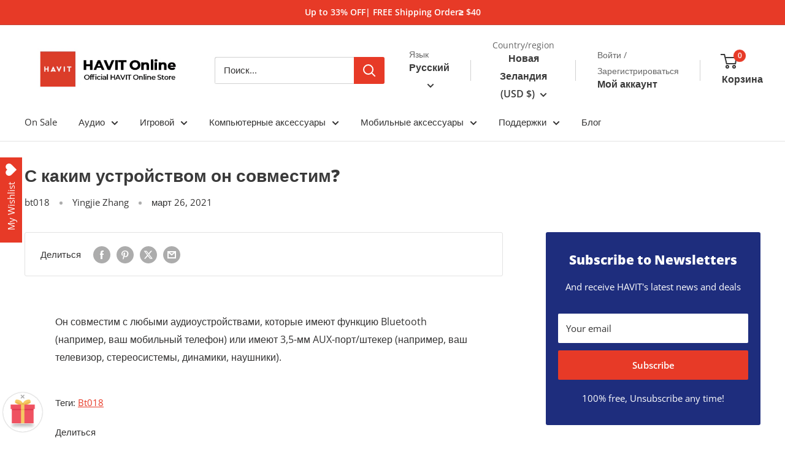

--- FILE ---
content_type: text/html; charset=utf-8
request_url: https://www.prohavit.com/ru-nz/blogs/faqs/what-device-dose-it-compatible-with
body_size: 56085
content:
<!doctype html>

<html class="no-js" lang="ru">
  <head>
    <meta charset="utf-8">
    <meta name="viewport" content="width=device-width, initial-scale=1.0, height=device-height, minimum-scale=1.0, maximum-scale=1.0">
    <meta name="theme-color" content="#e73a27">
    <meta name="google-site-verification" content="zJz_4ilr_uYXQxDFA53VLxWg-k1g5faTmmqpAK5nXhk" />

    <title>С каким устройством он совместим?</title><meta name="description" content="Он совместим с любыми аудиоустройствами, которые имеют функцию Bluetooth (например, ваш мобильный телефон) или имеют 3,5-мм AUX-порт/штекер (например, ваш телевизор, стереосистемы, динамики, наушники)."><link rel="canonical" href="https://www.prohavit.com/ru-nz/blogs/faqs/what-device-dose-it-compatible-with"><link rel="shortcut icon" href="//www.prohavit.com/cdn/shop/files/facion_96x96.jpg?v=1716533962" type="image/png"><link rel="preload" as="style" href="//www.prohavit.com/cdn/shop/t/13/assets/theme.css?v=101023465187269894131716521055">
    <link rel="preload" as="script" href="//www.prohavit.com/cdn/shop/t/13/assets/theme.js?v=14818325599639940821707014133">
    <link rel="preconnect" href="https://cdn.shopify.com">
    <link rel="preconnect" href="https://fonts.shopifycdn.com">
    <link rel="dns-prefetch" href="https://productreviews.shopifycdn.com">
    <link rel="dns-prefetch" href="https://ajax.googleapis.com">
    <link rel="dns-prefetch" href="https://maps.googleapis.com">
    <link rel="dns-prefetch" href="https://maps.gstatic.com"><link rel="dns-prefetch" href="https://www.googleadservices.com">
    <link rel="dns-prefetch" href="https://www.googletagmanager.com">
    <link rel="dns-prefetch" href="https://pay.google.com">
    <link rel="dns-prefetch" href="https://wishlisthero-assets.revampco.com">
    <link rel="dns-prefetch" href="https://cdn.judge.me">
    <link rel="dns-prefetch" href="https://ct.pinterest.com">
    <link rel="dns-prefetch" href="https://stats.g.doubleclick.net">
    <link rel="dns-prefetch" href="https://widget.sezzle.com"><meta property="og:type" content="article">
  <meta property="og:title" content="С каким устройством он совместим?"><meta property="og:description" content="Он совместим с любыми аудиоустройствами, которые имеют функцию Bluetooth (например, ваш мобильный телефон) или имеют 3,5-мм AUX-порт/штекер (например, ваш телевизор, стереосистемы, динамики, наушники)."><meta property="og:url" content="https://www.prohavit.com/ru-nz/blogs/faqs/what-device-dose-it-compatible-with">
<meta property="og:site_name" content="HAVIT Online"><meta name="twitter:card" content="summary"><meta name="twitter:title" content="С каким устройством он совместим?">
  <meta name="twitter:description" content="Он совместим с любыми аудиоустройствами, которые имеют функцию Bluetooth (например, ваш мобильный телефон) или имеют 3,5-мм AUX-порт/штекер (например, ваш телевизор, стереосистемы, динамики, наушники).">
    <link rel="preload" href="//www.prohavit.com/cdn/fonts/open_sans/opensans_n8.8397a8153d7172f9fd2b668340b216c70cae90a5.woff2" as="font" type="font/woff2" crossorigin><link rel="preload" href="//www.prohavit.com/cdn/fonts/open_sans/opensans_n4.c32e4d4eca5273f6d4ee95ddf54b5bbb75fc9b61.woff2" as="font" type="font/woff2" crossorigin><style>
  @font-face {
  font-family: "Open Sans";
  font-weight: 800;
  font-style: normal;
  font-display: swap;
  src: url("//www.prohavit.com/cdn/fonts/open_sans/opensans_n8.8397a8153d7172f9fd2b668340b216c70cae90a5.woff2") format("woff2"),
       url("//www.prohavit.com/cdn/fonts/open_sans/opensans_n8.e6b8c8da9a85739da8727944118b210848d95f08.woff") format("woff");
}

  @font-face {
  font-family: "Open Sans";
  font-weight: 400;
  font-style: normal;
  font-display: swap;
  src: url("//www.prohavit.com/cdn/fonts/open_sans/opensans_n4.c32e4d4eca5273f6d4ee95ddf54b5bbb75fc9b61.woff2") format("woff2"),
       url("//www.prohavit.com/cdn/fonts/open_sans/opensans_n4.5f3406f8d94162b37bfa232b486ac93ee892406d.woff") format("woff");
}

@font-face {
  font-family: "Open Sans";
  font-weight: 600;
  font-style: normal;
  font-display: swap;
  src: url("//www.prohavit.com/cdn/fonts/open_sans/opensans_n6.15aeff3c913c3fe570c19cdfeed14ce10d09fb08.woff2") format("woff2"),
       url("//www.prohavit.com/cdn/fonts/open_sans/opensans_n6.14bef14c75f8837a87f70ce22013cb146ee3e9f3.woff") format("woff");
}

@font-face {
  font-family: "Open Sans";
  font-weight: 800;
  font-style: italic;
  font-display: swap;
  src: url("//www.prohavit.com/cdn/fonts/open_sans/opensans_i8.677319af1852e587858f0d12fe49bfe640a8e14c.woff2") format("woff2"),
       url("//www.prohavit.com/cdn/fonts/open_sans/opensans_i8.77fafba30cfcb72e4c6963135ff055209eecce0f.woff") format("woff");
}


  @font-face {
  font-family: "Open Sans";
  font-weight: 700;
  font-style: normal;
  font-display: swap;
  src: url("//www.prohavit.com/cdn/fonts/open_sans/opensans_n7.a9393be1574ea8606c68f4441806b2711d0d13e4.woff2") format("woff2"),
       url("//www.prohavit.com/cdn/fonts/open_sans/opensans_n7.7b8af34a6ebf52beb1a4c1d8c73ad6910ec2e553.woff") format("woff");
}

  @font-face {
  font-family: "Open Sans";
  font-weight: 400;
  font-style: italic;
  font-display: swap;
  src: url("//www.prohavit.com/cdn/fonts/open_sans/opensans_i4.6f1d45f7a46916cc95c694aab32ecbf7509cbf33.woff2") format("woff2"),
       url("//www.prohavit.com/cdn/fonts/open_sans/opensans_i4.4efaa52d5a57aa9a57c1556cc2b7465d18839daa.woff") format("woff");
}

  @font-face {
  font-family: "Open Sans";
  font-weight: 700;
  font-style: italic;
  font-display: swap;
  src: url("//www.prohavit.com/cdn/fonts/open_sans/opensans_i7.916ced2e2ce15f7fcd95d196601a15e7b89ee9a4.woff2") format("woff2"),
       url("//www.prohavit.com/cdn/fonts/open_sans/opensans_i7.99a9cff8c86ea65461de497ade3d515a98f8b32a.woff") format("woff");
}


  :root {
    --default-text-font-size : 15px;
    --base-text-font-size    : 15px;
    --heading-font-family    : "Open Sans", sans-serif;
    --heading-font-weight    : 800;
    --heading-font-style     : normal;
    --text-font-family       : "Open Sans", sans-serif;
    --text-font-weight       : 400;
    --text-font-style        : normal;
    --text-font-bolder-weight: 600;
    --text-link-decoration   : underline;

    --text-color               : #333232;
    --text-color-rgb           : 51, 50, 50;
    --heading-color            : #3a3a3a;
    --border-color             : #e2e2e2;
    --border-color-rgb         : 226, 226, 226;
    --form-border-color        : #d5d5d5;
    --accent-color             : #e73a27;
    --accent-color-rgb         : 231, 58, 39;
    --link-color               : #3a3a3a;
    --link-color-hover         : #141414;
    --background               : #ffffff;
    --secondary-background     : #ffffff;
    --secondary-background-rgb : 255, 255, 255;
    --accent-background        : rgba(231, 58, 39, 0.08);

    --input-background: #ffffff;

    --error-color       : #e73a27;
    --error-background  : rgba(231, 58, 39, 0.07);
    --success-color     : #00aa00;
    --success-background: rgba(0, 170, 0, 0.11);

    --primary-button-background      : #e73a27;
    --primary-button-background-rgb  : 231, 58, 39;
    --primary-button-text-color      : #ffffff;
    --secondary-button-background    : #222222;
    --secondary-button-background-rgb: 34, 34, 34;
    --secondary-button-text-color    : #ffffff;

    --header-background      : #ffffff;
    --header-text-color      : #3a3a3a;
    --header-light-text-color: #666666;
    --header-border-color    : rgba(102, 102, 102, 0.3);
    --header-accent-color    : #e73a27;

    --footer-background-color:    #eeeeee;
    --footer-heading-text-color:  #333333;
    --footer-body-text-color:     #333232;
    --footer-body-text-color-rgb: 51, 50, 50;
    --footer-accent-color:        #e73a27;
    --footer-accent-color-rgb:    231, 58, 39;
    --footer-border:              none;
    
    --flickity-arrow-color: #afafaf;--product-on-sale-accent           : #e73a27;
    --product-on-sale-accent-rgb       : 231, 58, 39;
    --product-on-sale-color            : #ffffff;
    --product-in-stock-color           : #008a00;
    --product-low-stock-color          : #e73a27;
    --product-sold-out-color           : #8a9297;
    --product-custom-label-1-background: #008a00;
    --product-custom-label-1-color     : #ffffff;
    --product-custom-label-2-background: #00a500;
    --product-custom-label-2-color     : #ffffff;
    --product-review-star-color        : #ffbd00;

    --mobile-container-gutter : 20px;
    --desktop-container-gutter: 40px;

    /* Shopify related variables */
    --payment-terms-background-color: #ffffff;
  }
</style>

<script>
  // IE11 does not have support for CSS variables, so we have to polyfill them
  if (!(((window || {}).CSS || {}).supports && window.CSS.supports('(--a: 0)'))) {
    const script = document.createElement('script');
    script.type = 'text/javascript';
    script.src = 'https://cdn.jsdelivr.net/npm/css-vars-ponyfill@2';
    script.onload = function() {
      cssVars({});
    };

    document.getElementsByTagName('head')[0].appendChild(script);
  }
</script>


    <script>window.performance && window.performance.mark && window.performance.mark('shopify.content_for_header.start');</script><meta id="shopify-digital-wallet" name="shopify-digital-wallet" content="/55195631814/digital_wallets/dialog">
<meta name="shopify-checkout-api-token" content="f6d36459be3d943d775c02f93e78b403">
<meta id="in-context-paypal-metadata" data-shop-id="55195631814" data-venmo-supported="false" data-environment="production" data-locale="ru_RU" data-paypal-v4="true" data-currency="USD">
<link rel="alternate" type="application/atom+xml" title="Feed" href="/ru-nz/blogs/faqs.atom" />
<link rel="alternate" hreflang="x-default" href="https://www.prohavit.com/en-hk/blogs/faqs/what-device-dose-it-compatible-with">
<link rel="alternate" hreflang="en" href="https://www.prohavit.com/en-hk/blogs/faqs/what-device-dose-it-compatible-with">
<link rel="alternate" hreflang="zh-Hant" href="https://www.prohavit.com/zh-hant-hk/blogs/faqs/what-device-dose-it-compatible-with">
<link rel="alternate" hreflang="ja" href="https://www.prohavit.com/ja-hk/blogs/faqs/what-device-dose-it-compatible-with">
<link rel="alternate" hreflang="ru" href="https://www.prohavit.com/ru-hk/blogs/faqs/what-device-dose-it-compatible-with">
<link rel="alternate" hreflang="es" href="https://www.prohavit.com/es-hk/blogs/faqs/what-device-dose-it-compatible-with">
<link rel="alternate" hreflang="vi" href="https://www.prohavit.com/vi-hk/blogs/faqs/what-device-dose-it-compatible-with">
<link rel="alternate" hreflang="zh-Hans" href="https://www.prohavit.com/zh-hans-hk/blogs/faqs/what-device-dose-it-compatible-with">
<link rel="alternate" hreflang="de" href="https://www.prohavit.com/de-hk/blogs/faqs/what-device-dose-it-compatible-with">
<link rel="alternate" hreflang="fr" href="https://www.prohavit.com/fr-hk/blogs/faqs/what-device-dose-it-compatible-with">
<link rel="alternate" hreflang="it" href="https://www.prohavit.com/it-hk/blogs/faqs/what-device-dose-it-compatible-with">
<link rel="alternate" hreflang="en-US" href="https://www.prohavit.com/blogs/faqs/what-device-dose-it-compatible-with">
<link rel="alternate" hreflang="zh-Hant-US" href="https://www.prohavit.com/zh-hant/blogs/faqs/what-device-dose-it-compatible-with">
<link rel="alternate" hreflang="ja-US" href="https://www.prohavit.com/ja/blogs/faqs/what-device-dose-it-compatible-with">
<link rel="alternate" hreflang="ru-US" href="https://www.prohavit.com/ru/blogs/faqs/what-device-dose-it-compatible-with">
<link rel="alternate" hreflang="es-US" href="https://www.prohavit.com/es/blogs/faqs/what-device-dose-it-compatible-with">
<link rel="alternate" hreflang="vi-US" href="https://www.prohavit.com/vi/blogs/faqs/what-device-dose-it-compatible-with">
<link rel="alternate" hreflang="zh-Hans-US" href="https://www.prohavit.com/zh-hans/blogs/faqs/what-device-dose-it-compatible-with">
<link rel="alternate" hreflang="de-US" href="https://www.prohavit.com/de/blogs/faqs/what-device-dose-it-compatible-with">
<link rel="alternate" hreflang="fr-US" href="https://www.prohavit.com/fr/blogs/faqs/what-device-dose-it-compatible-with">
<link rel="alternate" hreflang="it-US" href="https://www.prohavit.com/it/blogs/faqs/what-device-dose-it-compatible-with">
<link rel="alternate" hreflang="en-TW" href="https://www.prohavit.com/en-tw/blogs/faqs/what-device-dose-it-compatible-with">
<link rel="alternate" hreflang="zh-Hant-TW" href="https://www.prohavit.com/zh-hant-tw/blogs/faqs/what-device-dose-it-compatible-with">
<link rel="alternate" hreflang="ja-TW" href="https://www.prohavit.com/ja-tw/blogs/faqs/what-device-dose-it-compatible-with">
<link rel="alternate" hreflang="ru-TW" href="https://www.prohavit.com/ru-tw/blogs/faqs/what-device-dose-it-compatible-with">
<link rel="alternate" hreflang="es-TW" href="https://www.prohavit.com/es-tw/blogs/faqs/what-device-dose-it-compatible-with">
<link rel="alternate" hreflang="vi-TW" href="https://www.prohavit.com/vi-tw/blogs/faqs/what-device-dose-it-compatible-with">
<link rel="alternate" hreflang="zh-Hans-TW" href="https://www.prohavit.com/zh-hans-tw/blogs/faqs/what-device-dose-it-compatible-with">
<link rel="alternate" hreflang="de-TW" href="https://www.prohavit.com/de-tw/blogs/faqs/what-device-dose-it-compatible-with">
<link rel="alternate" hreflang="fr-TW" href="https://www.prohavit.com/fr-tw/blogs/faqs/what-device-dose-it-compatible-with">
<link rel="alternate" hreflang="it-TW" href="https://www.prohavit.com/it-tw/blogs/faqs/what-device-dose-it-compatible-with">
<link rel="alternate" hreflang="en-AU" href="https://www.prohavit.com/en-au/blogs/faqs/what-device-dose-it-compatible-with">
<link rel="alternate" hreflang="zh-Hant-AU" href="https://www.prohavit.com/zh-hant-au/blogs/faqs/what-device-dose-it-compatible-with">
<link rel="alternate" hreflang="ja-AU" href="https://www.prohavit.com/ja-au/blogs/faqs/what-device-dose-it-compatible-with">
<link rel="alternate" hreflang="ru-AU" href="https://www.prohavit.com/ru-au/blogs/faqs/what-device-dose-it-compatible-with">
<link rel="alternate" hreflang="es-AU" href="https://www.prohavit.com/es-au/blogs/faqs/what-device-dose-it-compatible-with">
<link rel="alternate" hreflang="vi-AU" href="https://www.prohavit.com/vi-au/blogs/faqs/what-device-dose-it-compatible-with">
<link rel="alternate" hreflang="zh-Hans-AU" href="https://www.prohavit.com/zh-hans-au/blogs/faqs/what-device-dose-it-compatible-with">
<link rel="alternate" hreflang="de-AU" href="https://www.prohavit.com/de-au/blogs/faqs/what-device-dose-it-compatible-with">
<link rel="alternate" hreflang="it-AU" href="https://www.prohavit.com/it-au/blogs/faqs/what-device-dose-it-compatible-with">
<link rel="alternate" hreflang="fr-AU" href="https://www.prohavit.com/fr-au/blogs/faqs/what-device-dose-it-compatible-with">
<link rel="alternate" hreflang="en-RU" href="https://www.prohavit.com/en-ru/blogs/faqs/what-device-dose-it-compatible-with">
<link rel="alternate" hreflang="zh-Hant-RU" href="https://www.prohavit.com/zh-hant-ru/blogs/faqs/what-device-dose-it-compatible-with">
<link rel="alternate" hreflang="ja-RU" href="https://www.prohavit.com/ja-ru/blogs/faqs/what-device-dose-it-compatible-with">
<link rel="alternate" hreflang="ru-RU" href="https://www.prohavit.com/ru-ru/blogs/faqs/what-device-dose-it-compatible-with">
<link rel="alternate" hreflang="es-RU" href="https://www.prohavit.com/es-ru/blogs/faqs/what-device-dose-it-compatible-with">
<link rel="alternate" hreflang="vi-RU" href="https://www.prohavit.com/vi-ru/blogs/faqs/what-device-dose-it-compatible-with">
<link rel="alternate" hreflang="zh-Hans-RU" href="https://www.prohavit.com/zh-hans-ru/blogs/faqs/what-device-dose-it-compatible-with">
<link rel="alternate" hreflang="de-RU" href="https://www.prohavit.com/de-ru/blogs/faqs/what-device-dose-it-compatible-with">
<link rel="alternate" hreflang="fr-RU" href="https://www.prohavit.com/fr-ru/blogs/faqs/what-device-dose-it-compatible-with">
<link rel="alternate" hreflang="it-RU" href="https://www.prohavit.com/it-ru/blogs/faqs/what-device-dose-it-compatible-with">
<link rel="alternate" hreflang="en-JP" href="https://www.prohavit.com/en-jp/blogs/faqs/what-device-dose-it-compatible-with">
<link rel="alternate" hreflang="zh-Hant-JP" href="https://www.prohavit.com/zh-hant-jp/blogs/faqs/what-device-dose-it-compatible-with">
<link rel="alternate" hreflang="ja-JP" href="https://www.prohavit.com/ja-jp/blogs/faqs/what-device-dose-it-compatible-with">
<link rel="alternate" hreflang="ru-JP" href="https://www.prohavit.com/ru-jp/blogs/faqs/what-device-dose-it-compatible-with">
<link rel="alternate" hreflang="es-JP" href="https://www.prohavit.com/es-jp/blogs/faqs/what-device-dose-it-compatible-with">
<link rel="alternate" hreflang="vi-JP" href="https://www.prohavit.com/vi-jp/blogs/faqs/what-device-dose-it-compatible-with">
<link rel="alternate" hreflang="zh-Hans-JP" href="https://www.prohavit.com/zh-hans-jp/blogs/faqs/what-device-dose-it-compatible-with">
<link rel="alternate" hreflang="de-JP" href="https://www.prohavit.com/de-jp/blogs/faqs/what-device-dose-it-compatible-with">
<link rel="alternate" hreflang="fr-JP" href="https://www.prohavit.com/fr-jp/blogs/faqs/what-device-dose-it-compatible-with">
<link rel="alternate" hreflang="it-JP" href="https://www.prohavit.com/it-jp/blogs/faqs/what-device-dose-it-compatible-with">
<link rel="alternate" hreflang="en-CA" href="https://www.prohavit.com/en-ca/blogs/faqs/what-device-dose-it-compatible-with">
<link rel="alternate" hreflang="zh-Hant-CA" href="https://www.prohavit.com/zh-hant-ca/blogs/faqs/what-device-dose-it-compatible-with">
<link rel="alternate" hreflang="ja-CA" href="https://www.prohavit.com/ja-ca/blogs/faqs/what-device-dose-it-compatible-with">
<link rel="alternate" hreflang="ru-CA" href="https://www.prohavit.com/ru-ca/blogs/faqs/what-device-dose-it-compatible-with">
<link rel="alternate" hreflang="es-CA" href="https://www.prohavit.com/es-ca/blogs/faqs/what-device-dose-it-compatible-with">
<link rel="alternate" hreflang="vi-CA" href="https://www.prohavit.com/vi-ca/blogs/faqs/what-device-dose-it-compatible-with">
<link rel="alternate" hreflang="zh-Hans-CA" href="https://www.prohavit.com/zh-hans-ca/blogs/faqs/what-device-dose-it-compatible-with">
<link rel="alternate" hreflang="de-CA" href="https://www.prohavit.com/de-ca/blogs/faqs/what-device-dose-it-compatible-with">
<link rel="alternate" hreflang="fr-CA" href="https://www.prohavit.com/fr-ca/blogs/faqs/what-device-dose-it-compatible-with">
<link rel="alternate" hreflang="it-CA" href="https://www.prohavit.com/it-ca/blogs/faqs/what-device-dose-it-compatible-with">
<link rel="alternate" hreflang="zh-Hant-HK" href="https://www.prohavit.com/zh-hant-hk/blogs/faqs/what-device-dose-it-compatible-with">
<link rel="alternate" hreflang="zh-Hans-HK" href="https://www.prohavit.com/zh-hans-hk/blogs/faqs/what-device-dose-it-compatible-with">
<link rel="alternate" hreflang="en-NZ" href="https://www.prohavit.com/en-nz/blogs/faqs/what-device-dose-it-compatible-with">
<link rel="alternate" hreflang="zh-Hant-NZ" href="https://www.prohavit.com/zh-hant-nz/blogs/faqs/what-device-dose-it-compatible-with">
<link rel="alternate" hreflang="ja-NZ" href="https://www.prohavit.com/ja-nz/blogs/faqs/what-device-dose-it-compatible-with">
<link rel="alternate" hreflang="ru-NZ" href="https://www.prohavit.com/ru-nz/blogs/faqs/what-device-dose-it-compatible-with">
<link rel="alternate" hreflang="es-NZ" href="https://www.prohavit.com/es-nz/blogs/faqs/what-device-dose-it-compatible-with">
<link rel="alternate" hreflang="vi-NZ" href="https://www.prohavit.com/vi-nz/blogs/faqs/what-device-dose-it-compatible-with">
<link rel="alternate" hreflang="zh-Hans-NZ" href="https://www.prohavit.com/zh-hans-nz/blogs/faqs/what-device-dose-it-compatible-with">
<link rel="alternate" hreflang="de-NZ" href="https://www.prohavit.com/de-nz/blogs/faqs/what-device-dose-it-compatible-with">
<link rel="alternate" hreflang="fr-NZ" href="https://www.prohavit.com/fr-nz/blogs/faqs/what-device-dose-it-compatible-with">
<link rel="alternate" hreflang="it-NZ" href="https://www.prohavit.com/it-nz/blogs/faqs/what-device-dose-it-compatible-with">
<link rel="alternate" hreflang="en-SG" href="https://www.prohavit.com/en-sg/blogs/faqs/what-device-dose-it-compatible-with">
<link rel="alternate" hreflang="zh-Hant-SG" href="https://www.prohavit.com/zh-hant-sg/blogs/faqs/what-device-dose-it-compatible-with">
<link rel="alternate" hreflang="ja-SG" href="https://www.prohavit.com/ja-sg/blogs/faqs/what-device-dose-it-compatible-with">
<link rel="alternate" hreflang="ru-SG" href="https://www.prohavit.com/ru-sg/blogs/faqs/what-device-dose-it-compatible-with">
<link rel="alternate" hreflang="es-SG" href="https://www.prohavit.com/es-sg/blogs/faqs/what-device-dose-it-compatible-with">
<link rel="alternate" hreflang="vi-SG" href="https://www.prohavit.com/vi-sg/blogs/faqs/what-device-dose-it-compatible-with">
<link rel="alternate" hreflang="zh-Hans-SG" href="https://www.prohavit.com/zh-hans-sg/blogs/faqs/what-device-dose-it-compatible-with">
<link rel="alternate" hreflang="de-SG" href="https://www.prohavit.com/de-sg/blogs/faqs/what-device-dose-it-compatible-with">
<link rel="alternate" hreflang="fr-SG" href="https://www.prohavit.com/fr-sg/blogs/faqs/what-device-dose-it-compatible-with">
<link rel="alternate" hreflang="it-SG" href="https://www.prohavit.com/it-sg/blogs/faqs/what-device-dose-it-compatible-with">
<link rel="alternate" hreflang="en-AD" href="https://www.prohavit.com/blogs/faqs/what-device-dose-it-compatible-with">
<link rel="alternate" hreflang="zh-Hant-AD" href="https://www.prohavit.com/zh-hant/blogs/faqs/what-device-dose-it-compatible-with">
<link rel="alternate" hreflang="ja-AD" href="https://www.prohavit.com/ja/blogs/faqs/what-device-dose-it-compatible-with">
<link rel="alternate" hreflang="ru-AD" href="https://www.prohavit.com/ru/blogs/faqs/what-device-dose-it-compatible-with">
<link rel="alternate" hreflang="es-AD" href="https://www.prohavit.com/es/blogs/faqs/what-device-dose-it-compatible-with">
<link rel="alternate" hreflang="vi-AD" href="https://www.prohavit.com/vi/blogs/faqs/what-device-dose-it-compatible-with">
<link rel="alternate" hreflang="zh-Hans-AD" href="https://www.prohavit.com/zh-hans/blogs/faqs/what-device-dose-it-compatible-with">
<link rel="alternate" hreflang="de-AD" href="https://www.prohavit.com/de/blogs/faqs/what-device-dose-it-compatible-with">
<link rel="alternate" hreflang="fr-AD" href="https://www.prohavit.com/fr/blogs/faqs/what-device-dose-it-compatible-with">
<link rel="alternate" hreflang="it-AD" href="https://www.prohavit.com/it/blogs/faqs/what-device-dose-it-compatible-with">
<link rel="alternate" hreflang="en-AE" href="https://www.prohavit.com/blogs/faqs/what-device-dose-it-compatible-with">
<link rel="alternate" hreflang="zh-Hant-AE" href="https://www.prohavit.com/zh-hant/blogs/faqs/what-device-dose-it-compatible-with">
<link rel="alternate" hreflang="ja-AE" href="https://www.prohavit.com/ja/blogs/faqs/what-device-dose-it-compatible-with">
<link rel="alternate" hreflang="ru-AE" href="https://www.prohavit.com/ru/blogs/faqs/what-device-dose-it-compatible-with">
<link rel="alternate" hreflang="es-AE" href="https://www.prohavit.com/es/blogs/faqs/what-device-dose-it-compatible-with">
<link rel="alternate" hreflang="vi-AE" href="https://www.prohavit.com/vi/blogs/faqs/what-device-dose-it-compatible-with">
<link rel="alternate" hreflang="zh-Hans-AE" href="https://www.prohavit.com/zh-hans/blogs/faqs/what-device-dose-it-compatible-with">
<link rel="alternate" hreflang="de-AE" href="https://www.prohavit.com/de/blogs/faqs/what-device-dose-it-compatible-with">
<link rel="alternate" hreflang="fr-AE" href="https://www.prohavit.com/fr/blogs/faqs/what-device-dose-it-compatible-with">
<link rel="alternate" hreflang="it-AE" href="https://www.prohavit.com/it/blogs/faqs/what-device-dose-it-compatible-with">
<link rel="alternate" hreflang="en-AF" href="https://www.prohavit.com/blogs/faqs/what-device-dose-it-compatible-with">
<link rel="alternate" hreflang="zh-Hant-AF" href="https://www.prohavit.com/zh-hant/blogs/faqs/what-device-dose-it-compatible-with">
<link rel="alternate" hreflang="ja-AF" href="https://www.prohavit.com/ja/blogs/faqs/what-device-dose-it-compatible-with">
<link rel="alternate" hreflang="ru-AF" href="https://www.prohavit.com/ru/blogs/faqs/what-device-dose-it-compatible-with">
<link rel="alternate" hreflang="es-AF" href="https://www.prohavit.com/es/blogs/faqs/what-device-dose-it-compatible-with">
<link rel="alternate" hreflang="vi-AF" href="https://www.prohavit.com/vi/blogs/faqs/what-device-dose-it-compatible-with">
<link rel="alternate" hreflang="zh-Hans-AF" href="https://www.prohavit.com/zh-hans/blogs/faqs/what-device-dose-it-compatible-with">
<link rel="alternate" hreflang="de-AF" href="https://www.prohavit.com/de/blogs/faqs/what-device-dose-it-compatible-with">
<link rel="alternate" hreflang="fr-AF" href="https://www.prohavit.com/fr/blogs/faqs/what-device-dose-it-compatible-with">
<link rel="alternate" hreflang="it-AF" href="https://www.prohavit.com/it/blogs/faqs/what-device-dose-it-compatible-with">
<link rel="alternate" hreflang="en-AG" href="https://www.prohavit.com/blogs/faqs/what-device-dose-it-compatible-with">
<link rel="alternate" hreflang="zh-Hant-AG" href="https://www.prohavit.com/zh-hant/blogs/faqs/what-device-dose-it-compatible-with">
<link rel="alternate" hreflang="ja-AG" href="https://www.prohavit.com/ja/blogs/faqs/what-device-dose-it-compatible-with">
<link rel="alternate" hreflang="ru-AG" href="https://www.prohavit.com/ru/blogs/faqs/what-device-dose-it-compatible-with">
<link rel="alternate" hreflang="es-AG" href="https://www.prohavit.com/es/blogs/faqs/what-device-dose-it-compatible-with">
<link rel="alternate" hreflang="vi-AG" href="https://www.prohavit.com/vi/blogs/faqs/what-device-dose-it-compatible-with">
<link rel="alternate" hreflang="zh-Hans-AG" href="https://www.prohavit.com/zh-hans/blogs/faqs/what-device-dose-it-compatible-with">
<link rel="alternate" hreflang="de-AG" href="https://www.prohavit.com/de/blogs/faqs/what-device-dose-it-compatible-with">
<link rel="alternate" hreflang="fr-AG" href="https://www.prohavit.com/fr/blogs/faqs/what-device-dose-it-compatible-with">
<link rel="alternate" hreflang="it-AG" href="https://www.prohavit.com/it/blogs/faqs/what-device-dose-it-compatible-with">
<link rel="alternate" hreflang="en-AI" href="https://www.prohavit.com/blogs/faqs/what-device-dose-it-compatible-with">
<link rel="alternate" hreflang="zh-Hant-AI" href="https://www.prohavit.com/zh-hant/blogs/faqs/what-device-dose-it-compatible-with">
<link rel="alternate" hreflang="ja-AI" href="https://www.prohavit.com/ja/blogs/faqs/what-device-dose-it-compatible-with">
<link rel="alternate" hreflang="ru-AI" href="https://www.prohavit.com/ru/blogs/faqs/what-device-dose-it-compatible-with">
<link rel="alternate" hreflang="es-AI" href="https://www.prohavit.com/es/blogs/faqs/what-device-dose-it-compatible-with">
<link rel="alternate" hreflang="vi-AI" href="https://www.prohavit.com/vi/blogs/faqs/what-device-dose-it-compatible-with">
<link rel="alternate" hreflang="zh-Hans-AI" href="https://www.prohavit.com/zh-hans/blogs/faqs/what-device-dose-it-compatible-with">
<link rel="alternate" hreflang="de-AI" href="https://www.prohavit.com/de/blogs/faqs/what-device-dose-it-compatible-with">
<link rel="alternate" hreflang="fr-AI" href="https://www.prohavit.com/fr/blogs/faqs/what-device-dose-it-compatible-with">
<link rel="alternate" hreflang="it-AI" href="https://www.prohavit.com/it/blogs/faqs/what-device-dose-it-compatible-with">
<link rel="alternate" hreflang="en-AL" href="https://www.prohavit.com/blogs/faqs/what-device-dose-it-compatible-with">
<link rel="alternate" hreflang="zh-Hant-AL" href="https://www.prohavit.com/zh-hant/blogs/faqs/what-device-dose-it-compatible-with">
<link rel="alternate" hreflang="ja-AL" href="https://www.prohavit.com/ja/blogs/faqs/what-device-dose-it-compatible-with">
<link rel="alternate" hreflang="ru-AL" href="https://www.prohavit.com/ru/blogs/faqs/what-device-dose-it-compatible-with">
<link rel="alternate" hreflang="es-AL" href="https://www.prohavit.com/es/blogs/faqs/what-device-dose-it-compatible-with">
<link rel="alternate" hreflang="vi-AL" href="https://www.prohavit.com/vi/blogs/faqs/what-device-dose-it-compatible-with">
<link rel="alternate" hreflang="zh-Hans-AL" href="https://www.prohavit.com/zh-hans/blogs/faqs/what-device-dose-it-compatible-with">
<link rel="alternate" hreflang="de-AL" href="https://www.prohavit.com/de/blogs/faqs/what-device-dose-it-compatible-with">
<link rel="alternate" hreflang="fr-AL" href="https://www.prohavit.com/fr/blogs/faqs/what-device-dose-it-compatible-with">
<link rel="alternate" hreflang="it-AL" href="https://www.prohavit.com/it/blogs/faqs/what-device-dose-it-compatible-with">
<link rel="alternate" hreflang="en-AM" href="https://www.prohavit.com/blogs/faqs/what-device-dose-it-compatible-with">
<link rel="alternate" hreflang="zh-Hant-AM" href="https://www.prohavit.com/zh-hant/blogs/faqs/what-device-dose-it-compatible-with">
<link rel="alternate" hreflang="ja-AM" href="https://www.prohavit.com/ja/blogs/faqs/what-device-dose-it-compatible-with">
<link rel="alternate" hreflang="ru-AM" href="https://www.prohavit.com/ru/blogs/faqs/what-device-dose-it-compatible-with">
<link rel="alternate" hreflang="es-AM" href="https://www.prohavit.com/es/blogs/faqs/what-device-dose-it-compatible-with">
<link rel="alternate" hreflang="vi-AM" href="https://www.prohavit.com/vi/blogs/faqs/what-device-dose-it-compatible-with">
<link rel="alternate" hreflang="zh-Hans-AM" href="https://www.prohavit.com/zh-hans/blogs/faqs/what-device-dose-it-compatible-with">
<link rel="alternate" hreflang="de-AM" href="https://www.prohavit.com/de/blogs/faqs/what-device-dose-it-compatible-with">
<link rel="alternate" hreflang="fr-AM" href="https://www.prohavit.com/fr/blogs/faqs/what-device-dose-it-compatible-with">
<link rel="alternate" hreflang="it-AM" href="https://www.prohavit.com/it/blogs/faqs/what-device-dose-it-compatible-with">
<link rel="alternate" hreflang="en-AO" href="https://www.prohavit.com/blogs/faqs/what-device-dose-it-compatible-with">
<link rel="alternate" hreflang="zh-Hant-AO" href="https://www.prohavit.com/zh-hant/blogs/faqs/what-device-dose-it-compatible-with">
<link rel="alternate" hreflang="ja-AO" href="https://www.prohavit.com/ja/blogs/faqs/what-device-dose-it-compatible-with">
<link rel="alternate" hreflang="ru-AO" href="https://www.prohavit.com/ru/blogs/faqs/what-device-dose-it-compatible-with">
<link rel="alternate" hreflang="es-AO" href="https://www.prohavit.com/es/blogs/faqs/what-device-dose-it-compatible-with">
<link rel="alternate" hreflang="vi-AO" href="https://www.prohavit.com/vi/blogs/faqs/what-device-dose-it-compatible-with">
<link rel="alternate" hreflang="zh-Hans-AO" href="https://www.prohavit.com/zh-hans/blogs/faqs/what-device-dose-it-compatible-with">
<link rel="alternate" hreflang="de-AO" href="https://www.prohavit.com/de/blogs/faqs/what-device-dose-it-compatible-with">
<link rel="alternate" hreflang="fr-AO" href="https://www.prohavit.com/fr/blogs/faqs/what-device-dose-it-compatible-with">
<link rel="alternate" hreflang="it-AO" href="https://www.prohavit.com/it/blogs/faqs/what-device-dose-it-compatible-with">
<link rel="alternate" hreflang="en-AR" href="https://www.prohavit.com/blogs/faqs/what-device-dose-it-compatible-with">
<link rel="alternate" hreflang="zh-Hant-AR" href="https://www.prohavit.com/zh-hant/blogs/faqs/what-device-dose-it-compatible-with">
<link rel="alternate" hreflang="ja-AR" href="https://www.prohavit.com/ja/blogs/faqs/what-device-dose-it-compatible-with">
<link rel="alternate" hreflang="ru-AR" href="https://www.prohavit.com/ru/blogs/faqs/what-device-dose-it-compatible-with">
<link rel="alternate" hreflang="es-AR" href="https://www.prohavit.com/es/blogs/faqs/what-device-dose-it-compatible-with">
<link rel="alternate" hreflang="vi-AR" href="https://www.prohavit.com/vi/blogs/faqs/what-device-dose-it-compatible-with">
<link rel="alternate" hreflang="zh-Hans-AR" href="https://www.prohavit.com/zh-hans/blogs/faqs/what-device-dose-it-compatible-with">
<link rel="alternate" hreflang="de-AR" href="https://www.prohavit.com/de/blogs/faqs/what-device-dose-it-compatible-with">
<link rel="alternate" hreflang="fr-AR" href="https://www.prohavit.com/fr/blogs/faqs/what-device-dose-it-compatible-with">
<link rel="alternate" hreflang="it-AR" href="https://www.prohavit.com/it/blogs/faqs/what-device-dose-it-compatible-with">
<link rel="alternate" hreflang="en-AT" href="https://www.prohavit.com/en-eu/blogs/faqs/what-device-dose-it-compatible-with">
<link rel="alternate" hreflang="zh-Hant-AT" href="https://www.prohavit.com/zh-hant-eu/blogs/faqs/what-device-dose-it-compatible-with">
<link rel="alternate" hreflang="ja-AT" href="https://www.prohavit.com/ja-eu/blogs/faqs/what-device-dose-it-compatible-with">
<link rel="alternate" hreflang="ru-AT" href="https://www.prohavit.com/ru-eu/blogs/faqs/what-device-dose-it-compatible-with">
<link rel="alternate" hreflang="es-AT" href="https://www.prohavit.com/es-eu/blogs/faqs/what-device-dose-it-compatible-with">
<link rel="alternate" hreflang="vi-AT" href="https://www.prohavit.com/vi-eu/blogs/faqs/what-device-dose-it-compatible-with">
<link rel="alternate" hreflang="zh-Hans-AT" href="https://www.prohavit.com/zh-hans-eu/blogs/faqs/what-device-dose-it-compatible-with">
<link rel="alternate" hreflang="de-AT" href="https://www.prohavit.com/de-eu/blogs/faqs/what-device-dose-it-compatible-with">
<link rel="alternate" hreflang="fr-AT" href="https://www.prohavit.com/fr-eu/blogs/faqs/what-device-dose-it-compatible-with">
<link rel="alternate" hreflang="it-AT" href="https://www.prohavit.com/it-eu/blogs/faqs/what-device-dose-it-compatible-with">
<link rel="alternate" hreflang="en-AW" href="https://www.prohavit.com/blogs/faqs/what-device-dose-it-compatible-with">
<link rel="alternate" hreflang="zh-Hant-AW" href="https://www.prohavit.com/zh-hant/blogs/faqs/what-device-dose-it-compatible-with">
<link rel="alternate" hreflang="ja-AW" href="https://www.prohavit.com/ja/blogs/faqs/what-device-dose-it-compatible-with">
<link rel="alternate" hreflang="ru-AW" href="https://www.prohavit.com/ru/blogs/faqs/what-device-dose-it-compatible-with">
<link rel="alternate" hreflang="es-AW" href="https://www.prohavit.com/es/blogs/faqs/what-device-dose-it-compatible-with">
<link rel="alternate" hreflang="vi-AW" href="https://www.prohavit.com/vi/blogs/faqs/what-device-dose-it-compatible-with">
<link rel="alternate" hreflang="zh-Hans-AW" href="https://www.prohavit.com/zh-hans/blogs/faqs/what-device-dose-it-compatible-with">
<link rel="alternate" hreflang="de-AW" href="https://www.prohavit.com/de/blogs/faqs/what-device-dose-it-compatible-with">
<link rel="alternate" hreflang="fr-AW" href="https://www.prohavit.com/fr/blogs/faqs/what-device-dose-it-compatible-with">
<link rel="alternate" hreflang="it-AW" href="https://www.prohavit.com/it/blogs/faqs/what-device-dose-it-compatible-with">
<link rel="alternate" hreflang="en-BA" href="https://www.prohavit.com/blogs/faqs/what-device-dose-it-compatible-with">
<link rel="alternate" hreflang="zh-Hant-BA" href="https://www.prohavit.com/zh-hant/blogs/faqs/what-device-dose-it-compatible-with">
<link rel="alternate" hreflang="ja-BA" href="https://www.prohavit.com/ja/blogs/faqs/what-device-dose-it-compatible-with">
<link rel="alternate" hreflang="ru-BA" href="https://www.prohavit.com/ru/blogs/faqs/what-device-dose-it-compatible-with">
<link rel="alternate" hreflang="es-BA" href="https://www.prohavit.com/es/blogs/faqs/what-device-dose-it-compatible-with">
<link rel="alternate" hreflang="vi-BA" href="https://www.prohavit.com/vi/blogs/faqs/what-device-dose-it-compatible-with">
<link rel="alternate" hreflang="zh-Hans-BA" href="https://www.prohavit.com/zh-hans/blogs/faqs/what-device-dose-it-compatible-with">
<link rel="alternate" hreflang="de-BA" href="https://www.prohavit.com/de/blogs/faqs/what-device-dose-it-compatible-with">
<link rel="alternate" hreflang="fr-BA" href="https://www.prohavit.com/fr/blogs/faqs/what-device-dose-it-compatible-with">
<link rel="alternate" hreflang="it-BA" href="https://www.prohavit.com/it/blogs/faqs/what-device-dose-it-compatible-with">
<link rel="alternate" hreflang="en-BB" href="https://www.prohavit.com/blogs/faqs/what-device-dose-it-compatible-with">
<link rel="alternate" hreflang="zh-Hant-BB" href="https://www.prohavit.com/zh-hant/blogs/faqs/what-device-dose-it-compatible-with">
<link rel="alternate" hreflang="ja-BB" href="https://www.prohavit.com/ja/blogs/faqs/what-device-dose-it-compatible-with">
<link rel="alternate" hreflang="ru-BB" href="https://www.prohavit.com/ru/blogs/faqs/what-device-dose-it-compatible-with">
<link rel="alternate" hreflang="es-BB" href="https://www.prohavit.com/es/blogs/faqs/what-device-dose-it-compatible-with">
<link rel="alternate" hreflang="vi-BB" href="https://www.prohavit.com/vi/blogs/faqs/what-device-dose-it-compatible-with">
<link rel="alternate" hreflang="zh-Hans-BB" href="https://www.prohavit.com/zh-hans/blogs/faqs/what-device-dose-it-compatible-with">
<link rel="alternate" hreflang="de-BB" href="https://www.prohavit.com/de/blogs/faqs/what-device-dose-it-compatible-with">
<link rel="alternate" hreflang="fr-BB" href="https://www.prohavit.com/fr/blogs/faqs/what-device-dose-it-compatible-with">
<link rel="alternate" hreflang="it-BB" href="https://www.prohavit.com/it/blogs/faqs/what-device-dose-it-compatible-with">
<link rel="alternate" hreflang="en-BD" href="https://www.prohavit.com/blogs/faqs/what-device-dose-it-compatible-with">
<link rel="alternate" hreflang="zh-Hant-BD" href="https://www.prohavit.com/zh-hant/blogs/faqs/what-device-dose-it-compatible-with">
<link rel="alternate" hreflang="ja-BD" href="https://www.prohavit.com/ja/blogs/faqs/what-device-dose-it-compatible-with">
<link rel="alternate" hreflang="ru-BD" href="https://www.prohavit.com/ru/blogs/faqs/what-device-dose-it-compatible-with">
<link rel="alternate" hreflang="es-BD" href="https://www.prohavit.com/es/blogs/faqs/what-device-dose-it-compatible-with">
<link rel="alternate" hreflang="vi-BD" href="https://www.prohavit.com/vi/blogs/faqs/what-device-dose-it-compatible-with">
<link rel="alternate" hreflang="zh-Hans-BD" href="https://www.prohavit.com/zh-hans/blogs/faqs/what-device-dose-it-compatible-with">
<link rel="alternate" hreflang="de-BD" href="https://www.prohavit.com/de/blogs/faqs/what-device-dose-it-compatible-with">
<link rel="alternate" hreflang="fr-BD" href="https://www.prohavit.com/fr/blogs/faqs/what-device-dose-it-compatible-with">
<link rel="alternate" hreflang="it-BD" href="https://www.prohavit.com/it/blogs/faqs/what-device-dose-it-compatible-with">
<link rel="alternate" hreflang="en-BE" href="https://www.prohavit.com/en-eu/blogs/faqs/what-device-dose-it-compatible-with">
<link rel="alternate" hreflang="zh-Hant-BE" href="https://www.prohavit.com/zh-hant-eu/blogs/faqs/what-device-dose-it-compatible-with">
<link rel="alternate" hreflang="ja-BE" href="https://www.prohavit.com/ja-eu/blogs/faqs/what-device-dose-it-compatible-with">
<link rel="alternate" hreflang="ru-BE" href="https://www.prohavit.com/ru-eu/blogs/faqs/what-device-dose-it-compatible-with">
<link rel="alternate" hreflang="es-BE" href="https://www.prohavit.com/es-eu/blogs/faqs/what-device-dose-it-compatible-with">
<link rel="alternate" hreflang="vi-BE" href="https://www.prohavit.com/vi-eu/blogs/faqs/what-device-dose-it-compatible-with">
<link rel="alternate" hreflang="zh-Hans-BE" href="https://www.prohavit.com/zh-hans-eu/blogs/faqs/what-device-dose-it-compatible-with">
<link rel="alternate" hreflang="de-BE" href="https://www.prohavit.com/de-eu/blogs/faqs/what-device-dose-it-compatible-with">
<link rel="alternate" hreflang="fr-BE" href="https://www.prohavit.com/fr-eu/blogs/faqs/what-device-dose-it-compatible-with">
<link rel="alternate" hreflang="it-BE" href="https://www.prohavit.com/it-eu/blogs/faqs/what-device-dose-it-compatible-with">
<link rel="alternate" hreflang="en-BF" href="https://www.prohavit.com/blogs/faqs/what-device-dose-it-compatible-with">
<link rel="alternate" hreflang="zh-Hant-BF" href="https://www.prohavit.com/zh-hant/blogs/faqs/what-device-dose-it-compatible-with">
<link rel="alternate" hreflang="ja-BF" href="https://www.prohavit.com/ja/blogs/faqs/what-device-dose-it-compatible-with">
<link rel="alternate" hreflang="ru-BF" href="https://www.prohavit.com/ru/blogs/faqs/what-device-dose-it-compatible-with">
<link rel="alternate" hreflang="es-BF" href="https://www.prohavit.com/es/blogs/faqs/what-device-dose-it-compatible-with">
<link rel="alternate" hreflang="vi-BF" href="https://www.prohavit.com/vi/blogs/faqs/what-device-dose-it-compatible-with">
<link rel="alternate" hreflang="zh-Hans-BF" href="https://www.prohavit.com/zh-hans/blogs/faqs/what-device-dose-it-compatible-with">
<link rel="alternate" hreflang="de-BF" href="https://www.prohavit.com/de/blogs/faqs/what-device-dose-it-compatible-with">
<link rel="alternate" hreflang="fr-BF" href="https://www.prohavit.com/fr/blogs/faqs/what-device-dose-it-compatible-with">
<link rel="alternate" hreflang="it-BF" href="https://www.prohavit.com/it/blogs/faqs/what-device-dose-it-compatible-with">
<link rel="alternate" hreflang="en-BG" href="https://www.prohavit.com/en-eu/blogs/faqs/what-device-dose-it-compatible-with">
<link rel="alternate" hreflang="zh-Hant-BG" href="https://www.prohavit.com/zh-hant-eu/blogs/faqs/what-device-dose-it-compatible-with">
<link rel="alternate" hreflang="ja-BG" href="https://www.prohavit.com/ja-eu/blogs/faqs/what-device-dose-it-compatible-with">
<link rel="alternate" hreflang="ru-BG" href="https://www.prohavit.com/ru-eu/blogs/faqs/what-device-dose-it-compatible-with">
<link rel="alternate" hreflang="es-BG" href="https://www.prohavit.com/es-eu/blogs/faqs/what-device-dose-it-compatible-with">
<link rel="alternate" hreflang="vi-BG" href="https://www.prohavit.com/vi-eu/blogs/faqs/what-device-dose-it-compatible-with">
<link rel="alternate" hreflang="zh-Hans-BG" href="https://www.prohavit.com/zh-hans-eu/blogs/faqs/what-device-dose-it-compatible-with">
<link rel="alternate" hreflang="de-BG" href="https://www.prohavit.com/de-eu/blogs/faqs/what-device-dose-it-compatible-with">
<link rel="alternate" hreflang="fr-BG" href="https://www.prohavit.com/fr-eu/blogs/faqs/what-device-dose-it-compatible-with">
<link rel="alternate" hreflang="it-BG" href="https://www.prohavit.com/it-eu/blogs/faqs/what-device-dose-it-compatible-with">
<link rel="alternate" hreflang="en-BH" href="https://www.prohavit.com/blogs/faqs/what-device-dose-it-compatible-with">
<link rel="alternate" hreflang="zh-Hant-BH" href="https://www.prohavit.com/zh-hant/blogs/faqs/what-device-dose-it-compatible-with">
<link rel="alternate" hreflang="ja-BH" href="https://www.prohavit.com/ja/blogs/faqs/what-device-dose-it-compatible-with">
<link rel="alternate" hreflang="ru-BH" href="https://www.prohavit.com/ru/blogs/faqs/what-device-dose-it-compatible-with">
<link rel="alternate" hreflang="es-BH" href="https://www.prohavit.com/es/blogs/faqs/what-device-dose-it-compatible-with">
<link rel="alternate" hreflang="vi-BH" href="https://www.prohavit.com/vi/blogs/faqs/what-device-dose-it-compatible-with">
<link rel="alternate" hreflang="zh-Hans-BH" href="https://www.prohavit.com/zh-hans/blogs/faqs/what-device-dose-it-compatible-with">
<link rel="alternate" hreflang="de-BH" href="https://www.prohavit.com/de/blogs/faqs/what-device-dose-it-compatible-with">
<link rel="alternate" hreflang="fr-BH" href="https://www.prohavit.com/fr/blogs/faqs/what-device-dose-it-compatible-with">
<link rel="alternate" hreflang="it-BH" href="https://www.prohavit.com/it/blogs/faqs/what-device-dose-it-compatible-with">
<link rel="alternate" hreflang="en-BI" href="https://www.prohavit.com/blogs/faqs/what-device-dose-it-compatible-with">
<link rel="alternate" hreflang="zh-Hant-BI" href="https://www.prohavit.com/zh-hant/blogs/faqs/what-device-dose-it-compatible-with">
<link rel="alternate" hreflang="ja-BI" href="https://www.prohavit.com/ja/blogs/faqs/what-device-dose-it-compatible-with">
<link rel="alternate" hreflang="ru-BI" href="https://www.prohavit.com/ru/blogs/faqs/what-device-dose-it-compatible-with">
<link rel="alternate" hreflang="es-BI" href="https://www.prohavit.com/es/blogs/faqs/what-device-dose-it-compatible-with">
<link rel="alternate" hreflang="vi-BI" href="https://www.prohavit.com/vi/blogs/faqs/what-device-dose-it-compatible-with">
<link rel="alternate" hreflang="zh-Hans-BI" href="https://www.prohavit.com/zh-hans/blogs/faqs/what-device-dose-it-compatible-with">
<link rel="alternate" hreflang="de-BI" href="https://www.prohavit.com/de/blogs/faqs/what-device-dose-it-compatible-with">
<link rel="alternate" hreflang="fr-BI" href="https://www.prohavit.com/fr/blogs/faqs/what-device-dose-it-compatible-with">
<link rel="alternate" hreflang="it-BI" href="https://www.prohavit.com/it/blogs/faqs/what-device-dose-it-compatible-with">
<link rel="alternate" hreflang="en-BJ" href="https://www.prohavit.com/blogs/faqs/what-device-dose-it-compatible-with">
<link rel="alternate" hreflang="zh-Hant-BJ" href="https://www.prohavit.com/zh-hant/blogs/faqs/what-device-dose-it-compatible-with">
<link rel="alternate" hreflang="ja-BJ" href="https://www.prohavit.com/ja/blogs/faqs/what-device-dose-it-compatible-with">
<link rel="alternate" hreflang="ru-BJ" href="https://www.prohavit.com/ru/blogs/faqs/what-device-dose-it-compatible-with">
<link rel="alternate" hreflang="es-BJ" href="https://www.prohavit.com/es/blogs/faqs/what-device-dose-it-compatible-with">
<link rel="alternate" hreflang="vi-BJ" href="https://www.prohavit.com/vi/blogs/faqs/what-device-dose-it-compatible-with">
<link rel="alternate" hreflang="zh-Hans-BJ" href="https://www.prohavit.com/zh-hans/blogs/faqs/what-device-dose-it-compatible-with">
<link rel="alternate" hreflang="de-BJ" href="https://www.prohavit.com/de/blogs/faqs/what-device-dose-it-compatible-with">
<link rel="alternate" hreflang="fr-BJ" href="https://www.prohavit.com/fr/blogs/faqs/what-device-dose-it-compatible-with">
<link rel="alternate" hreflang="it-BJ" href="https://www.prohavit.com/it/blogs/faqs/what-device-dose-it-compatible-with">
<link rel="alternate" hreflang="en-BL" href="https://www.prohavit.com/blogs/faqs/what-device-dose-it-compatible-with">
<link rel="alternate" hreflang="zh-Hant-BL" href="https://www.prohavit.com/zh-hant/blogs/faqs/what-device-dose-it-compatible-with">
<link rel="alternate" hreflang="ja-BL" href="https://www.prohavit.com/ja/blogs/faqs/what-device-dose-it-compatible-with">
<link rel="alternate" hreflang="ru-BL" href="https://www.prohavit.com/ru/blogs/faqs/what-device-dose-it-compatible-with">
<link rel="alternate" hreflang="es-BL" href="https://www.prohavit.com/es/blogs/faqs/what-device-dose-it-compatible-with">
<link rel="alternate" hreflang="vi-BL" href="https://www.prohavit.com/vi/blogs/faqs/what-device-dose-it-compatible-with">
<link rel="alternate" hreflang="zh-Hans-BL" href="https://www.prohavit.com/zh-hans/blogs/faqs/what-device-dose-it-compatible-with">
<link rel="alternate" hreflang="de-BL" href="https://www.prohavit.com/de/blogs/faqs/what-device-dose-it-compatible-with">
<link rel="alternate" hreflang="fr-BL" href="https://www.prohavit.com/fr/blogs/faqs/what-device-dose-it-compatible-with">
<link rel="alternate" hreflang="it-BL" href="https://www.prohavit.com/it/blogs/faqs/what-device-dose-it-compatible-with">
<link rel="alternate" hreflang="en-BM" href="https://www.prohavit.com/blogs/faqs/what-device-dose-it-compatible-with">
<link rel="alternate" hreflang="zh-Hant-BM" href="https://www.prohavit.com/zh-hant/blogs/faqs/what-device-dose-it-compatible-with">
<link rel="alternate" hreflang="ja-BM" href="https://www.prohavit.com/ja/blogs/faqs/what-device-dose-it-compatible-with">
<link rel="alternate" hreflang="ru-BM" href="https://www.prohavit.com/ru/blogs/faqs/what-device-dose-it-compatible-with">
<link rel="alternate" hreflang="es-BM" href="https://www.prohavit.com/es/blogs/faqs/what-device-dose-it-compatible-with">
<link rel="alternate" hreflang="vi-BM" href="https://www.prohavit.com/vi/blogs/faqs/what-device-dose-it-compatible-with">
<link rel="alternate" hreflang="zh-Hans-BM" href="https://www.prohavit.com/zh-hans/blogs/faqs/what-device-dose-it-compatible-with">
<link rel="alternate" hreflang="de-BM" href="https://www.prohavit.com/de/blogs/faqs/what-device-dose-it-compatible-with">
<link rel="alternate" hreflang="fr-BM" href="https://www.prohavit.com/fr/blogs/faqs/what-device-dose-it-compatible-with">
<link rel="alternate" hreflang="it-BM" href="https://www.prohavit.com/it/blogs/faqs/what-device-dose-it-compatible-with">
<link rel="alternate" hreflang="en-BN" href="https://www.prohavit.com/blogs/faqs/what-device-dose-it-compatible-with">
<link rel="alternate" hreflang="zh-Hant-BN" href="https://www.prohavit.com/zh-hant/blogs/faqs/what-device-dose-it-compatible-with">
<link rel="alternate" hreflang="ja-BN" href="https://www.prohavit.com/ja/blogs/faqs/what-device-dose-it-compatible-with">
<link rel="alternate" hreflang="ru-BN" href="https://www.prohavit.com/ru/blogs/faqs/what-device-dose-it-compatible-with">
<link rel="alternate" hreflang="es-BN" href="https://www.prohavit.com/es/blogs/faqs/what-device-dose-it-compatible-with">
<link rel="alternate" hreflang="vi-BN" href="https://www.prohavit.com/vi/blogs/faqs/what-device-dose-it-compatible-with">
<link rel="alternate" hreflang="zh-Hans-BN" href="https://www.prohavit.com/zh-hans/blogs/faqs/what-device-dose-it-compatible-with">
<link rel="alternate" hreflang="de-BN" href="https://www.prohavit.com/de/blogs/faqs/what-device-dose-it-compatible-with">
<link rel="alternate" hreflang="fr-BN" href="https://www.prohavit.com/fr/blogs/faqs/what-device-dose-it-compatible-with">
<link rel="alternate" hreflang="it-BN" href="https://www.prohavit.com/it/blogs/faqs/what-device-dose-it-compatible-with">
<link rel="alternate" hreflang="en-BO" href="https://www.prohavit.com/blogs/faqs/what-device-dose-it-compatible-with">
<link rel="alternate" hreflang="zh-Hant-BO" href="https://www.prohavit.com/zh-hant/blogs/faqs/what-device-dose-it-compatible-with">
<link rel="alternate" hreflang="ja-BO" href="https://www.prohavit.com/ja/blogs/faqs/what-device-dose-it-compatible-with">
<link rel="alternate" hreflang="ru-BO" href="https://www.prohavit.com/ru/blogs/faqs/what-device-dose-it-compatible-with">
<link rel="alternate" hreflang="es-BO" href="https://www.prohavit.com/es/blogs/faqs/what-device-dose-it-compatible-with">
<link rel="alternate" hreflang="vi-BO" href="https://www.prohavit.com/vi/blogs/faqs/what-device-dose-it-compatible-with">
<link rel="alternate" hreflang="zh-Hans-BO" href="https://www.prohavit.com/zh-hans/blogs/faqs/what-device-dose-it-compatible-with">
<link rel="alternate" hreflang="de-BO" href="https://www.prohavit.com/de/blogs/faqs/what-device-dose-it-compatible-with">
<link rel="alternate" hreflang="fr-BO" href="https://www.prohavit.com/fr/blogs/faqs/what-device-dose-it-compatible-with">
<link rel="alternate" hreflang="it-BO" href="https://www.prohavit.com/it/blogs/faqs/what-device-dose-it-compatible-with">
<link rel="alternate" hreflang="en-BR" href="https://www.prohavit.com/blogs/faqs/what-device-dose-it-compatible-with">
<link rel="alternate" hreflang="zh-Hant-BR" href="https://www.prohavit.com/zh-hant/blogs/faqs/what-device-dose-it-compatible-with">
<link rel="alternate" hreflang="ja-BR" href="https://www.prohavit.com/ja/blogs/faqs/what-device-dose-it-compatible-with">
<link rel="alternate" hreflang="ru-BR" href="https://www.prohavit.com/ru/blogs/faqs/what-device-dose-it-compatible-with">
<link rel="alternate" hreflang="es-BR" href="https://www.prohavit.com/es/blogs/faqs/what-device-dose-it-compatible-with">
<link rel="alternate" hreflang="vi-BR" href="https://www.prohavit.com/vi/blogs/faqs/what-device-dose-it-compatible-with">
<link rel="alternate" hreflang="zh-Hans-BR" href="https://www.prohavit.com/zh-hans/blogs/faqs/what-device-dose-it-compatible-with">
<link rel="alternate" hreflang="de-BR" href="https://www.prohavit.com/de/blogs/faqs/what-device-dose-it-compatible-with">
<link rel="alternate" hreflang="fr-BR" href="https://www.prohavit.com/fr/blogs/faqs/what-device-dose-it-compatible-with">
<link rel="alternate" hreflang="it-BR" href="https://www.prohavit.com/it/blogs/faqs/what-device-dose-it-compatible-with">
<link rel="alternate" hreflang="en-BS" href="https://www.prohavit.com/blogs/faqs/what-device-dose-it-compatible-with">
<link rel="alternate" hreflang="zh-Hant-BS" href="https://www.prohavit.com/zh-hant/blogs/faqs/what-device-dose-it-compatible-with">
<link rel="alternate" hreflang="ja-BS" href="https://www.prohavit.com/ja/blogs/faqs/what-device-dose-it-compatible-with">
<link rel="alternate" hreflang="ru-BS" href="https://www.prohavit.com/ru/blogs/faqs/what-device-dose-it-compatible-with">
<link rel="alternate" hreflang="es-BS" href="https://www.prohavit.com/es/blogs/faqs/what-device-dose-it-compatible-with">
<link rel="alternate" hreflang="vi-BS" href="https://www.prohavit.com/vi/blogs/faqs/what-device-dose-it-compatible-with">
<link rel="alternate" hreflang="zh-Hans-BS" href="https://www.prohavit.com/zh-hans/blogs/faqs/what-device-dose-it-compatible-with">
<link rel="alternate" hreflang="de-BS" href="https://www.prohavit.com/de/blogs/faqs/what-device-dose-it-compatible-with">
<link rel="alternate" hreflang="fr-BS" href="https://www.prohavit.com/fr/blogs/faqs/what-device-dose-it-compatible-with">
<link rel="alternate" hreflang="it-BS" href="https://www.prohavit.com/it/blogs/faqs/what-device-dose-it-compatible-with">
<link rel="alternate" hreflang="en-BT" href="https://www.prohavit.com/blogs/faqs/what-device-dose-it-compatible-with">
<link rel="alternate" hreflang="zh-Hant-BT" href="https://www.prohavit.com/zh-hant/blogs/faqs/what-device-dose-it-compatible-with">
<link rel="alternate" hreflang="ja-BT" href="https://www.prohavit.com/ja/blogs/faqs/what-device-dose-it-compatible-with">
<link rel="alternate" hreflang="ru-BT" href="https://www.prohavit.com/ru/blogs/faqs/what-device-dose-it-compatible-with">
<link rel="alternate" hreflang="es-BT" href="https://www.prohavit.com/es/blogs/faqs/what-device-dose-it-compatible-with">
<link rel="alternate" hreflang="vi-BT" href="https://www.prohavit.com/vi/blogs/faqs/what-device-dose-it-compatible-with">
<link rel="alternate" hreflang="zh-Hans-BT" href="https://www.prohavit.com/zh-hans/blogs/faqs/what-device-dose-it-compatible-with">
<link rel="alternate" hreflang="de-BT" href="https://www.prohavit.com/de/blogs/faqs/what-device-dose-it-compatible-with">
<link rel="alternate" hreflang="fr-BT" href="https://www.prohavit.com/fr/blogs/faqs/what-device-dose-it-compatible-with">
<link rel="alternate" hreflang="it-BT" href="https://www.prohavit.com/it/blogs/faqs/what-device-dose-it-compatible-with">
<link rel="alternate" hreflang="en-BW" href="https://www.prohavit.com/blogs/faqs/what-device-dose-it-compatible-with">
<link rel="alternate" hreflang="zh-Hant-BW" href="https://www.prohavit.com/zh-hant/blogs/faqs/what-device-dose-it-compatible-with">
<link rel="alternate" hreflang="ja-BW" href="https://www.prohavit.com/ja/blogs/faqs/what-device-dose-it-compatible-with">
<link rel="alternate" hreflang="ru-BW" href="https://www.prohavit.com/ru/blogs/faqs/what-device-dose-it-compatible-with">
<link rel="alternate" hreflang="es-BW" href="https://www.prohavit.com/es/blogs/faqs/what-device-dose-it-compatible-with">
<link rel="alternate" hreflang="vi-BW" href="https://www.prohavit.com/vi/blogs/faqs/what-device-dose-it-compatible-with">
<link rel="alternate" hreflang="zh-Hans-BW" href="https://www.prohavit.com/zh-hans/blogs/faqs/what-device-dose-it-compatible-with">
<link rel="alternate" hreflang="de-BW" href="https://www.prohavit.com/de/blogs/faqs/what-device-dose-it-compatible-with">
<link rel="alternate" hreflang="fr-BW" href="https://www.prohavit.com/fr/blogs/faqs/what-device-dose-it-compatible-with">
<link rel="alternate" hreflang="it-BW" href="https://www.prohavit.com/it/blogs/faqs/what-device-dose-it-compatible-with">
<link rel="alternate" hreflang="en-BY" href="https://www.prohavit.com/blogs/faqs/what-device-dose-it-compatible-with">
<link rel="alternate" hreflang="zh-Hant-BY" href="https://www.prohavit.com/zh-hant/blogs/faqs/what-device-dose-it-compatible-with">
<link rel="alternate" hreflang="ja-BY" href="https://www.prohavit.com/ja/blogs/faqs/what-device-dose-it-compatible-with">
<link rel="alternate" hreflang="ru-BY" href="https://www.prohavit.com/ru/blogs/faqs/what-device-dose-it-compatible-with">
<link rel="alternate" hreflang="es-BY" href="https://www.prohavit.com/es/blogs/faqs/what-device-dose-it-compatible-with">
<link rel="alternate" hreflang="vi-BY" href="https://www.prohavit.com/vi/blogs/faqs/what-device-dose-it-compatible-with">
<link rel="alternate" hreflang="zh-Hans-BY" href="https://www.prohavit.com/zh-hans/blogs/faqs/what-device-dose-it-compatible-with">
<link rel="alternate" hreflang="de-BY" href="https://www.prohavit.com/de/blogs/faqs/what-device-dose-it-compatible-with">
<link rel="alternate" hreflang="fr-BY" href="https://www.prohavit.com/fr/blogs/faqs/what-device-dose-it-compatible-with">
<link rel="alternate" hreflang="it-BY" href="https://www.prohavit.com/it/blogs/faqs/what-device-dose-it-compatible-with">
<link rel="alternate" hreflang="en-BZ" href="https://www.prohavit.com/blogs/faqs/what-device-dose-it-compatible-with">
<link rel="alternate" hreflang="zh-Hant-BZ" href="https://www.prohavit.com/zh-hant/blogs/faqs/what-device-dose-it-compatible-with">
<link rel="alternate" hreflang="ja-BZ" href="https://www.prohavit.com/ja/blogs/faqs/what-device-dose-it-compatible-with">
<link rel="alternate" hreflang="ru-BZ" href="https://www.prohavit.com/ru/blogs/faqs/what-device-dose-it-compatible-with">
<link rel="alternate" hreflang="es-BZ" href="https://www.prohavit.com/es/blogs/faqs/what-device-dose-it-compatible-with">
<link rel="alternate" hreflang="vi-BZ" href="https://www.prohavit.com/vi/blogs/faqs/what-device-dose-it-compatible-with">
<link rel="alternate" hreflang="zh-Hans-BZ" href="https://www.prohavit.com/zh-hans/blogs/faqs/what-device-dose-it-compatible-with">
<link rel="alternate" hreflang="de-BZ" href="https://www.prohavit.com/de/blogs/faqs/what-device-dose-it-compatible-with">
<link rel="alternate" hreflang="fr-BZ" href="https://www.prohavit.com/fr/blogs/faqs/what-device-dose-it-compatible-with">
<link rel="alternate" hreflang="it-BZ" href="https://www.prohavit.com/it/blogs/faqs/what-device-dose-it-compatible-with">
<link rel="alternate" hreflang="en-CD" href="https://www.prohavit.com/blogs/faqs/what-device-dose-it-compatible-with">
<link rel="alternate" hreflang="zh-Hant-CD" href="https://www.prohavit.com/zh-hant/blogs/faqs/what-device-dose-it-compatible-with">
<link rel="alternate" hreflang="ja-CD" href="https://www.prohavit.com/ja/blogs/faqs/what-device-dose-it-compatible-with">
<link rel="alternate" hreflang="ru-CD" href="https://www.prohavit.com/ru/blogs/faqs/what-device-dose-it-compatible-with">
<link rel="alternate" hreflang="es-CD" href="https://www.prohavit.com/es/blogs/faqs/what-device-dose-it-compatible-with">
<link rel="alternate" hreflang="vi-CD" href="https://www.prohavit.com/vi/blogs/faqs/what-device-dose-it-compatible-with">
<link rel="alternate" hreflang="zh-Hans-CD" href="https://www.prohavit.com/zh-hans/blogs/faqs/what-device-dose-it-compatible-with">
<link rel="alternate" hreflang="de-CD" href="https://www.prohavit.com/de/blogs/faqs/what-device-dose-it-compatible-with">
<link rel="alternate" hreflang="fr-CD" href="https://www.prohavit.com/fr/blogs/faqs/what-device-dose-it-compatible-with">
<link rel="alternate" hreflang="it-CD" href="https://www.prohavit.com/it/blogs/faqs/what-device-dose-it-compatible-with">
<link rel="alternate" hreflang="en-CF" href="https://www.prohavit.com/blogs/faqs/what-device-dose-it-compatible-with">
<link rel="alternate" hreflang="zh-Hant-CF" href="https://www.prohavit.com/zh-hant/blogs/faqs/what-device-dose-it-compatible-with">
<link rel="alternate" hreflang="ja-CF" href="https://www.prohavit.com/ja/blogs/faqs/what-device-dose-it-compatible-with">
<link rel="alternate" hreflang="ru-CF" href="https://www.prohavit.com/ru/blogs/faqs/what-device-dose-it-compatible-with">
<link rel="alternate" hreflang="es-CF" href="https://www.prohavit.com/es/blogs/faqs/what-device-dose-it-compatible-with">
<link rel="alternate" hreflang="vi-CF" href="https://www.prohavit.com/vi/blogs/faqs/what-device-dose-it-compatible-with">
<link rel="alternate" hreflang="zh-Hans-CF" href="https://www.prohavit.com/zh-hans/blogs/faqs/what-device-dose-it-compatible-with">
<link rel="alternate" hreflang="de-CF" href="https://www.prohavit.com/de/blogs/faqs/what-device-dose-it-compatible-with">
<link rel="alternate" hreflang="fr-CF" href="https://www.prohavit.com/fr/blogs/faqs/what-device-dose-it-compatible-with">
<link rel="alternate" hreflang="it-CF" href="https://www.prohavit.com/it/blogs/faqs/what-device-dose-it-compatible-with">
<link rel="alternate" hreflang="en-CG" href="https://www.prohavit.com/blogs/faqs/what-device-dose-it-compatible-with">
<link rel="alternate" hreflang="zh-Hant-CG" href="https://www.prohavit.com/zh-hant/blogs/faqs/what-device-dose-it-compatible-with">
<link rel="alternate" hreflang="ja-CG" href="https://www.prohavit.com/ja/blogs/faqs/what-device-dose-it-compatible-with">
<link rel="alternate" hreflang="ru-CG" href="https://www.prohavit.com/ru/blogs/faqs/what-device-dose-it-compatible-with">
<link rel="alternate" hreflang="es-CG" href="https://www.prohavit.com/es/blogs/faqs/what-device-dose-it-compatible-with">
<link rel="alternate" hreflang="vi-CG" href="https://www.prohavit.com/vi/blogs/faqs/what-device-dose-it-compatible-with">
<link rel="alternate" hreflang="zh-Hans-CG" href="https://www.prohavit.com/zh-hans/blogs/faqs/what-device-dose-it-compatible-with">
<link rel="alternate" hreflang="de-CG" href="https://www.prohavit.com/de/blogs/faqs/what-device-dose-it-compatible-with">
<link rel="alternate" hreflang="fr-CG" href="https://www.prohavit.com/fr/blogs/faqs/what-device-dose-it-compatible-with">
<link rel="alternate" hreflang="it-CG" href="https://www.prohavit.com/it/blogs/faqs/what-device-dose-it-compatible-with">
<link rel="alternate" hreflang="en-CH" href="https://www.prohavit.com/blogs/faqs/what-device-dose-it-compatible-with">
<link rel="alternate" hreflang="zh-Hant-CH" href="https://www.prohavit.com/zh-hant/blogs/faqs/what-device-dose-it-compatible-with">
<link rel="alternate" hreflang="ja-CH" href="https://www.prohavit.com/ja/blogs/faqs/what-device-dose-it-compatible-with">
<link rel="alternate" hreflang="ru-CH" href="https://www.prohavit.com/ru/blogs/faqs/what-device-dose-it-compatible-with">
<link rel="alternate" hreflang="es-CH" href="https://www.prohavit.com/es/blogs/faqs/what-device-dose-it-compatible-with">
<link rel="alternate" hreflang="vi-CH" href="https://www.prohavit.com/vi/blogs/faqs/what-device-dose-it-compatible-with">
<link rel="alternate" hreflang="zh-Hans-CH" href="https://www.prohavit.com/zh-hans/blogs/faqs/what-device-dose-it-compatible-with">
<link rel="alternate" hreflang="de-CH" href="https://www.prohavit.com/de/blogs/faqs/what-device-dose-it-compatible-with">
<link rel="alternate" hreflang="fr-CH" href="https://www.prohavit.com/fr/blogs/faqs/what-device-dose-it-compatible-with">
<link rel="alternate" hreflang="it-CH" href="https://www.prohavit.com/it/blogs/faqs/what-device-dose-it-compatible-with">
<link rel="alternate" hreflang="en-CK" href="https://www.prohavit.com/blogs/faqs/what-device-dose-it-compatible-with">
<link rel="alternate" hreflang="zh-Hant-CK" href="https://www.prohavit.com/zh-hant/blogs/faqs/what-device-dose-it-compatible-with">
<link rel="alternate" hreflang="ja-CK" href="https://www.prohavit.com/ja/blogs/faqs/what-device-dose-it-compatible-with">
<link rel="alternate" hreflang="ru-CK" href="https://www.prohavit.com/ru/blogs/faqs/what-device-dose-it-compatible-with">
<link rel="alternate" hreflang="es-CK" href="https://www.prohavit.com/es/blogs/faqs/what-device-dose-it-compatible-with">
<link rel="alternate" hreflang="vi-CK" href="https://www.prohavit.com/vi/blogs/faqs/what-device-dose-it-compatible-with">
<link rel="alternate" hreflang="zh-Hans-CK" href="https://www.prohavit.com/zh-hans/blogs/faqs/what-device-dose-it-compatible-with">
<link rel="alternate" hreflang="de-CK" href="https://www.prohavit.com/de/blogs/faqs/what-device-dose-it-compatible-with">
<link rel="alternate" hreflang="fr-CK" href="https://www.prohavit.com/fr/blogs/faqs/what-device-dose-it-compatible-with">
<link rel="alternate" hreflang="it-CK" href="https://www.prohavit.com/it/blogs/faqs/what-device-dose-it-compatible-with">
<link rel="alternate" hreflang="en-CL" href="https://www.prohavit.com/blogs/faqs/what-device-dose-it-compatible-with">
<link rel="alternate" hreflang="zh-Hant-CL" href="https://www.prohavit.com/zh-hant/blogs/faqs/what-device-dose-it-compatible-with">
<link rel="alternate" hreflang="ja-CL" href="https://www.prohavit.com/ja/blogs/faqs/what-device-dose-it-compatible-with">
<link rel="alternate" hreflang="ru-CL" href="https://www.prohavit.com/ru/blogs/faqs/what-device-dose-it-compatible-with">
<link rel="alternate" hreflang="es-CL" href="https://www.prohavit.com/es/blogs/faqs/what-device-dose-it-compatible-with">
<link rel="alternate" hreflang="vi-CL" href="https://www.prohavit.com/vi/blogs/faqs/what-device-dose-it-compatible-with">
<link rel="alternate" hreflang="zh-Hans-CL" href="https://www.prohavit.com/zh-hans/blogs/faqs/what-device-dose-it-compatible-with">
<link rel="alternate" hreflang="de-CL" href="https://www.prohavit.com/de/blogs/faqs/what-device-dose-it-compatible-with">
<link rel="alternate" hreflang="fr-CL" href="https://www.prohavit.com/fr/blogs/faqs/what-device-dose-it-compatible-with">
<link rel="alternate" hreflang="it-CL" href="https://www.prohavit.com/it/blogs/faqs/what-device-dose-it-compatible-with">
<link rel="alternate" hreflang="en-CM" href="https://www.prohavit.com/blogs/faqs/what-device-dose-it-compatible-with">
<link rel="alternate" hreflang="zh-Hant-CM" href="https://www.prohavit.com/zh-hant/blogs/faqs/what-device-dose-it-compatible-with">
<link rel="alternate" hreflang="ja-CM" href="https://www.prohavit.com/ja/blogs/faqs/what-device-dose-it-compatible-with">
<link rel="alternate" hreflang="ru-CM" href="https://www.prohavit.com/ru/blogs/faqs/what-device-dose-it-compatible-with">
<link rel="alternate" hreflang="es-CM" href="https://www.prohavit.com/es/blogs/faqs/what-device-dose-it-compatible-with">
<link rel="alternate" hreflang="vi-CM" href="https://www.prohavit.com/vi/blogs/faqs/what-device-dose-it-compatible-with">
<link rel="alternate" hreflang="zh-Hans-CM" href="https://www.prohavit.com/zh-hans/blogs/faqs/what-device-dose-it-compatible-with">
<link rel="alternate" hreflang="de-CM" href="https://www.prohavit.com/de/blogs/faqs/what-device-dose-it-compatible-with">
<link rel="alternate" hreflang="fr-CM" href="https://www.prohavit.com/fr/blogs/faqs/what-device-dose-it-compatible-with">
<link rel="alternate" hreflang="it-CM" href="https://www.prohavit.com/it/blogs/faqs/what-device-dose-it-compatible-with">
<link rel="alternate" hreflang="en-CO" href="https://www.prohavit.com/blogs/faqs/what-device-dose-it-compatible-with">
<link rel="alternate" hreflang="zh-Hant-CO" href="https://www.prohavit.com/zh-hant/blogs/faqs/what-device-dose-it-compatible-with">
<link rel="alternate" hreflang="ja-CO" href="https://www.prohavit.com/ja/blogs/faqs/what-device-dose-it-compatible-with">
<link rel="alternate" hreflang="ru-CO" href="https://www.prohavit.com/ru/blogs/faqs/what-device-dose-it-compatible-with">
<link rel="alternate" hreflang="es-CO" href="https://www.prohavit.com/es/blogs/faqs/what-device-dose-it-compatible-with">
<link rel="alternate" hreflang="vi-CO" href="https://www.prohavit.com/vi/blogs/faqs/what-device-dose-it-compatible-with">
<link rel="alternate" hreflang="zh-Hans-CO" href="https://www.prohavit.com/zh-hans/blogs/faqs/what-device-dose-it-compatible-with">
<link rel="alternate" hreflang="de-CO" href="https://www.prohavit.com/de/blogs/faqs/what-device-dose-it-compatible-with">
<link rel="alternate" hreflang="fr-CO" href="https://www.prohavit.com/fr/blogs/faqs/what-device-dose-it-compatible-with">
<link rel="alternate" hreflang="it-CO" href="https://www.prohavit.com/it/blogs/faqs/what-device-dose-it-compatible-with">
<link rel="alternate" hreflang="en-CR" href="https://www.prohavit.com/blogs/faqs/what-device-dose-it-compatible-with">
<link rel="alternate" hreflang="zh-Hant-CR" href="https://www.prohavit.com/zh-hant/blogs/faqs/what-device-dose-it-compatible-with">
<link rel="alternate" hreflang="ja-CR" href="https://www.prohavit.com/ja/blogs/faqs/what-device-dose-it-compatible-with">
<link rel="alternate" hreflang="ru-CR" href="https://www.prohavit.com/ru/blogs/faqs/what-device-dose-it-compatible-with">
<link rel="alternate" hreflang="es-CR" href="https://www.prohavit.com/es/blogs/faqs/what-device-dose-it-compatible-with">
<link rel="alternate" hreflang="vi-CR" href="https://www.prohavit.com/vi/blogs/faqs/what-device-dose-it-compatible-with">
<link rel="alternate" hreflang="zh-Hans-CR" href="https://www.prohavit.com/zh-hans/blogs/faqs/what-device-dose-it-compatible-with">
<link rel="alternate" hreflang="de-CR" href="https://www.prohavit.com/de/blogs/faqs/what-device-dose-it-compatible-with">
<link rel="alternate" hreflang="fr-CR" href="https://www.prohavit.com/fr/blogs/faqs/what-device-dose-it-compatible-with">
<link rel="alternate" hreflang="it-CR" href="https://www.prohavit.com/it/blogs/faqs/what-device-dose-it-compatible-with">
<link rel="alternate" hreflang="en-CV" href="https://www.prohavit.com/blogs/faqs/what-device-dose-it-compatible-with">
<link rel="alternate" hreflang="zh-Hant-CV" href="https://www.prohavit.com/zh-hant/blogs/faqs/what-device-dose-it-compatible-with">
<link rel="alternate" hreflang="ja-CV" href="https://www.prohavit.com/ja/blogs/faqs/what-device-dose-it-compatible-with">
<link rel="alternate" hreflang="ru-CV" href="https://www.prohavit.com/ru/blogs/faqs/what-device-dose-it-compatible-with">
<link rel="alternate" hreflang="es-CV" href="https://www.prohavit.com/es/blogs/faqs/what-device-dose-it-compatible-with">
<link rel="alternate" hreflang="vi-CV" href="https://www.prohavit.com/vi/blogs/faqs/what-device-dose-it-compatible-with">
<link rel="alternate" hreflang="zh-Hans-CV" href="https://www.prohavit.com/zh-hans/blogs/faqs/what-device-dose-it-compatible-with">
<link rel="alternate" hreflang="de-CV" href="https://www.prohavit.com/de/blogs/faqs/what-device-dose-it-compatible-with">
<link rel="alternate" hreflang="fr-CV" href="https://www.prohavit.com/fr/blogs/faqs/what-device-dose-it-compatible-with">
<link rel="alternate" hreflang="it-CV" href="https://www.prohavit.com/it/blogs/faqs/what-device-dose-it-compatible-with">
<link rel="alternate" hreflang="en-CW" href="https://www.prohavit.com/blogs/faqs/what-device-dose-it-compatible-with">
<link rel="alternate" hreflang="zh-Hant-CW" href="https://www.prohavit.com/zh-hant/blogs/faqs/what-device-dose-it-compatible-with">
<link rel="alternate" hreflang="ja-CW" href="https://www.prohavit.com/ja/blogs/faqs/what-device-dose-it-compatible-with">
<link rel="alternate" hreflang="ru-CW" href="https://www.prohavit.com/ru/blogs/faqs/what-device-dose-it-compatible-with">
<link rel="alternate" hreflang="es-CW" href="https://www.prohavit.com/es/blogs/faqs/what-device-dose-it-compatible-with">
<link rel="alternate" hreflang="vi-CW" href="https://www.prohavit.com/vi/blogs/faqs/what-device-dose-it-compatible-with">
<link rel="alternate" hreflang="zh-Hans-CW" href="https://www.prohavit.com/zh-hans/blogs/faqs/what-device-dose-it-compatible-with">
<link rel="alternate" hreflang="de-CW" href="https://www.prohavit.com/de/blogs/faqs/what-device-dose-it-compatible-with">
<link rel="alternate" hreflang="fr-CW" href="https://www.prohavit.com/fr/blogs/faqs/what-device-dose-it-compatible-with">
<link rel="alternate" hreflang="it-CW" href="https://www.prohavit.com/it/blogs/faqs/what-device-dose-it-compatible-with">
<link rel="alternate" hreflang="en-CY" href="https://www.prohavit.com/en-eu/blogs/faqs/what-device-dose-it-compatible-with">
<link rel="alternate" hreflang="zh-Hant-CY" href="https://www.prohavit.com/zh-hant-eu/blogs/faqs/what-device-dose-it-compatible-with">
<link rel="alternate" hreflang="ja-CY" href="https://www.prohavit.com/ja-eu/blogs/faqs/what-device-dose-it-compatible-with">
<link rel="alternate" hreflang="ru-CY" href="https://www.prohavit.com/ru-eu/blogs/faqs/what-device-dose-it-compatible-with">
<link rel="alternate" hreflang="es-CY" href="https://www.prohavit.com/es-eu/blogs/faqs/what-device-dose-it-compatible-with">
<link rel="alternate" hreflang="vi-CY" href="https://www.prohavit.com/vi-eu/blogs/faqs/what-device-dose-it-compatible-with">
<link rel="alternate" hreflang="zh-Hans-CY" href="https://www.prohavit.com/zh-hans-eu/blogs/faqs/what-device-dose-it-compatible-with">
<link rel="alternate" hreflang="de-CY" href="https://www.prohavit.com/de-eu/blogs/faqs/what-device-dose-it-compatible-with">
<link rel="alternate" hreflang="fr-CY" href="https://www.prohavit.com/fr-eu/blogs/faqs/what-device-dose-it-compatible-with">
<link rel="alternate" hreflang="it-CY" href="https://www.prohavit.com/it-eu/blogs/faqs/what-device-dose-it-compatible-with">
<link rel="alternate" hreflang="en-CZ" href="https://www.prohavit.com/en-eu/blogs/faqs/what-device-dose-it-compatible-with">
<link rel="alternate" hreflang="zh-Hant-CZ" href="https://www.prohavit.com/zh-hant-eu/blogs/faqs/what-device-dose-it-compatible-with">
<link rel="alternate" hreflang="ja-CZ" href="https://www.prohavit.com/ja-eu/blogs/faqs/what-device-dose-it-compatible-with">
<link rel="alternate" hreflang="ru-CZ" href="https://www.prohavit.com/ru-eu/blogs/faqs/what-device-dose-it-compatible-with">
<link rel="alternate" hreflang="es-CZ" href="https://www.prohavit.com/es-eu/blogs/faqs/what-device-dose-it-compatible-with">
<link rel="alternate" hreflang="vi-CZ" href="https://www.prohavit.com/vi-eu/blogs/faqs/what-device-dose-it-compatible-with">
<link rel="alternate" hreflang="zh-Hans-CZ" href="https://www.prohavit.com/zh-hans-eu/blogs/faqs/what-device-dose-it-compatible-with">
<link rel="alternate" hreflang="de-CZ" href="https://www.prohavit.com/de-eu/blogs/faqs/what-device-dose-it-compatible-with">
<link rel="alternate" hreflang="fr-CZ" href="https://www.prohavit.com/fr-eu/blogs/faqs/what-device-dose-it-compatible-with">
<link rel="alternate" hreflang="it-CZ" href="https://www.prohavit.com/it-eu/blogs/faqs/what-device-dose-it-compatible-with">
<link rel="alternate" hreflang="en-DE" href="https://www.prohavit.com/en-eu/blogs/faqs/what-device-dose-it-compatible-with">
<link rel="alternate" hreflang="zh-Hant-DE" href="https://www.prohavit.com/zh-hant-eu/blogs/faqs/what-device-dose-it-compatible-with">
<link rel="alternate" hreflang="ja-DE" href="https://www.prohavit.com/ja-eu/blogs/faqs/what-device-dose-it-compatible-with">
<link rel="alternate" hreflang="ru-DE" href="https://www.prohavit.com/ru-eu/blogs/faqs/what-device-dose-it-compatible-with">
<link rel="alternate" hreflang="es-DE" href="https://www.prohavit.com/es-eu/blogs/faqs/what-device-dose-it-compatible-with">
<link rel="alternate" hreflang="vi-DE" href="https://www.prohavit.com/vi-eu/blogs/faqs/what-device-dose-it-compatible-with">
<link rel="alternate" hreflang="zh-Hans-DE" href="https://www.prohavit.com/zh-hans-eu/blogs/faqs/what-device-dose-it-compatible-with">
<link rel="alternate" hreflang="de-DE" href="https://www.prohavit.com/de-eu/blogs/faqs/what-device-dose-it-compatible-with">
<link rel="alternate" hreflang="fr-DE" href="https://www.prohavit.com/fr-eu/blogs/faqs/what-device-dose-it-compatible-with">
<link rel="alternate" hreflang="it-DE" href="https://www.prohavit.com/it-eu/blogs/faqs/what-device-dose-it-compatible-with">
<link rel="alternate" hreflang="en-DJ" href="https://www.prohavit.com/blogs/faqs/what-device-dose-it-compatible-with">
<link rel="alternate" hreflang="zh-Hant-DJ" href="https://www.prohavit.com/zh-hant/blogs/faqs/what-device-dose-it-compatible-with">
<link rel="alternate" hreflang="ja-DJ" href="https://www.prohavit.com/ja/blogs/faqs/what-device-dose-it-compatible-with">
<link rel="alternate" hreflang="ru-DJ" href="https://www.prohavit.com/ru/blogs/faqs/what-device-dose-it-compatible-with">
<link rel="alternate" hreflang="es-DJ" href="https://www.prohavit.com/es/blogs/faqs/what-device-dose-it-compatible-with">
<link rel="alternate" hreflang="vi-DJ" href="https://www.prohavit.com/vi/blogs/faqs/what-device-dose-it-compatible-with">
<link rel="alternate" hreflang="zh-Hans-DJ" href="https://www.prohavit.com/zh-hans/blogs/faqs/what-device-dose-it-compatible-with">
<link rel="alternate" hreflang="de-DJ" href="https://www.prohavit.com/de/blogs/faqs/what-device-dose-it-compatible-with">
<link rel="alternate" hreflang="fr-DJ" href="https://www.prohavit.com/fr/blogs/faqs/what-device-dose-it-compatible-with">
<link rel="alternate" hreflang="it-DJ" href="https://www.prohavit.com/it/blogs/faqs/what-device-dose-it-compatible-with">
<link rel="alternate" hreflang="en-DK" href="https://www.prohavit.com/en-eu/blogs/faqs/what-device-dose-it-compatible-with">
<link rel="alternate" hreflang="zh-Hant-DK" href="https://www.prohavit.com/zh-hant-eu/blogs/faqs/what-device-dose-it-compatible-with">
<link rel="alternate" hreflang="ja-DK" href="https://www.prohavit.com/ja-eu/blogs/faqs/what-device-dose-it-compatible-with">
<link rel="alternate" hreflang="ru-DK" href="https://www.prohavit.com/ru-eu/blogs/faqs/what-device-dose-it-compatible-with">
<link rel="alternate" hreflang="es-DK" href="https://www.prohavit.com/es-eu/blogs/faqs/what-device-dose-it-compatible-with">
<link rel="alternate" hreflang="vi-DK" href="https://www.prohavit.com/vi-eu/blogs/faqs/what-device-dose-it-compatible-with">
<link rel="alternate" hreflang="zh-Hans-DK" href="https://www.prohavit.com/zh-hans-eu/blogs/faqs/what-device-dose-it-compatible-with">
<link rel="alternate" hreflang="de-DK" href="https://www.prohavit.com/de-eu/blogs/faqs/what-device-dose-it-compatible-with">
<link rel="alternate" hreflang="fr-DK" href="https://www.prohavit.com/fr-eu/blogs/faqs/what-device-dose-it-compatible-with">
<link rel="alternate" hreflang="it-DK" href="https://www.prohavit.com/it-eu/blogs/faqs/what-device-dose-it-compatible-with">
<link rel="alternate" hreflang="en-DM" href="https://www.prohavit.com/blogs/faqs/what-device-dose-it-compatible-with">
<link rel="alternate" hreflang="zh-Hant-DM" href="https://www.prohavit.com/zh-hant/blogs/faqs/what-device-dose-it-compatible-with">
<link rel="alternate" hreflang="ja-DM" href="https://www.prohavit.com/ja/blogs/faqs/what-device-dose-it-compatible-with">
<link rel="alternate" hreflang="ru-DM" href="https://www.prohavit.com/ru/blogs/faqs/what-device-dose-it-compatible-with">
<link rel="alternate" hreflang="es-DM" href="https://www.prohavit.com/es/blogs/faqs/what-device-dose-it-compatible-with">
<link rel="alternate" hreflang="vi-DM" href="https://www.prohavit.com/vi/blogs/faqs/what-device-dose-it-compatible-with">
<link rel="alternate" hreflang="zh-Hans-DM" href="https://www.prohavit.com/zh-hans/blogs/faqs/what-device-dose-it-compatible-with">
<link rel="alternate" hreflang="de-DM" href="https://www.prohavit.com/de/blogs/faqs/what-device-dose-it-compatible-with">
<link rel="alternate" hreflang="fr-DM" href="https://www.prohavit.com/fr/blogs/faqs/what-device-dose-it-compatible-with">
<link rel="alternate" hreflang="it-DM" href="https://www.prohavit.com/it/blogs/faqs/what-device-dose-it-compatible-with">
<link rel="alternate" hreflang="en-DO" href="https://www.prohavit.com/blogs/faqs/what-device-dose-it-compatible-with">
<link rel="alternate" hreflang="zh-Hant-DO" href="https://www.prohavit.com/zh-hant/blogs/faqs/what-device-dose-it-compatible-with">
<link rel="alternate" hreflang="ja-DO" href="https://www.prohavit.com/ja/blogs/faqs/what-device-dose-it-compatible-with">
<link rel="alternate" hreflang="ru-DO" href="https://www.prohavit.com/ru/blogs/faqs/what-device-dose-it-compatible-with">
<link rel="alternate" hreflang="es-DO" href="https://www.prohavit.com/es/blogs/faqs/what-device-dose-it-compatible-with">
<link rel="alternate" hreflang="vi-DO" href="https://www.prohavit.com/vi/blogs/faqs/what-device-dose-it-compatible-with">
<link rel="alternate" hreflang="zh-Hans-DO" href="https://www.prohavit.com/zh-hans/blogs/faqs/what-device-dose-it-compatible-with">
<link rel="alternate" hreflang="de-DO" href="https://www.prohavit.com/de/blogs/faqs/what-device-dose-it-compatible-with">
<link rel="alternate" hreflang="fr-DO" href="https://www.prohavit.com/fr/blogs/faqs/what-device-dose-it-compatible-with">
<link rel="alternate" hreflang="it-DO" href="https://www.prohavit.com/it/blogs/faqs/what-device-dose-it-compatible-with">
<link rel="alternate" hreflang="en-DZ" href="https://www.prohavit.com/blogs/faqs/what-device-dose-it-compatible-with">
<link rel="alternate" hreflang="zh-Hant-DZ" href="https://www.prohavit.com/zh-hant/blogs/faqs/what-device-dose-it-compatible-with">
<link rel="alternate" hreflang="ja-DZ" href="https://www.prohavit.com/ja/blogs/faqs/what-device-dose-it-compatible-with">
<link rel="alternate" hreflang="ru-DZ" href="https://www.prohavit.com/ru/blogs/faqs/what-device-dose-it-compatible-with">
<link rel="alternate" hreflang="es-DZ" href="https://www.prohavit.com/es/blogs/faqs/what-device-dose-it-compatible-with">
<link rel="alternate" hreflang="vi-DZ" href="https://www.prohavit.com/vi/blogs/faqs/what-device-dose-it-compatible-with">
<link rel="alternate" hreflang="zh-Hans-DZ" href="https://www.prohavit.com/zh-hans/blogs/faqs/what-device-dose-it-compatible-with">
<link rel="alternate" hreflang="de-DZ" href="https://www.prohavit.com/de/blogs/faqs/what-device-dose-it-compatible-with">
<link rel="alternate" hreflang="fr-DZ" href="https://www.prohavit.com/fr/blogs/faqs/what-device-dose-it-compatible-with">
<link rel="alternate" hreflang="it-DZ" href="https://www.prohavit.com/it/blogs/faqs/what-device-dose-it-compatible-with">
<link rel="alternate" hreflang="en-EC" href="https://www.prohavit.com/blogs/faqs/what-device-dose-it-compatible-with">
<link rel="alternate" hreflang="zh-Hant-EC" href="https://www.prohavit.com/zh-hant/blogs/faqs/what-device-dose-it-compatible-with">
<link rel="alternate" hreflang="ja-EC" href="https://www.prohavit.com/ja/blogs/faqs/what-device-dose-it-compatible-with">
<link rel="alternate" hreflang="ru-EC" href="https://www.prohavit.com/ru/blogs/faqs/what-device-dose-it-compatible-with">
<link rel="alternate" hreflang="es-EC" href="https://www.prohavit.com/es/blogs/faqs/what-device-dose-it-compatible-with">
<link rel="alternate" hreflang="vi-EC" href="https://www.prohavit.com/vi/blogs/faqs/what-device-dose-it-compatible-with">
<link rel="alternate" hreflang="zh-Hans-EC" href="https://www.prohavit.com/zh-hans/blogs/faqs/what-device-dose-it-compatible-with">
<link rel="alternate" hreflang="de-EC" href="https://www.prohavit.com/de/blogs/faqs/what-device-dose-it-compatible-with">
<link rel="alternate" hreflang="fr-EC" href="https://www.prohavit.com/fr/blogs/faqs/what-device-dose-it-compatible-with">
<link rel="alternate" hreflang="it-EC" href="https://www.prohavit.com/it/blogs/faqs/what-device-dose-it-compatible-with">
<link rel="alternate" hreflang="en-EE" href="https://www.prohavit.com/en-eu/blogs/faqs/what-device-dose-it-compatible-with">
<link rel="alternate" hreflang="zh-Hant-EE" href="https://www.prohavit.com/zh-hant-eu/blogs/faqs/what-device-dose-it-compatible-with">
<link rel="alternate" hreflang="ja-EE" href="https://www.prohavit.com/ja-eu/blogs/faqs/what-device-dose-it-compatible-with">
<link rel="alternate" hreflang="ru-EE" href="https://www.prohavit.com/ru-eu/blogs/faqs/what-device-dose-it-compatible-with">
<link rel="alternate" hreflang="es-EE" href="https://www.prohavit.com/es-eu/blogs/faqs/what-device-dose-it-compatible-with">
<link rel="alternate" hreflang="vi-EE" href="https://www.prohavit.com/vi-eu/blogs/faqs/what-device-dose-it-compatible-with">
<link rel="alternate" hreflang="zh-Hans-EE" href="https://www.prohavit.com/zh-hans-eu/blogs/faqs/what-device-dose-it-compatible-with">
<link rel="alternate" hreflang="de-EE" href="https://www.prohavit.com/de-eu/blogs/faqs/what-device-dose-it-compatible-with">
<link rel="alternate" hreflang="fr-EE" href="https://www.prohavit.com/fr-eu/blogs/faqs/what-device-dose-it-compatible-with">
<link rel="alternate" hreflang="it-EE" href="https://www.prohavit.com/it-eu/blogs/faqs/what-device-dose-it-compatible-with">
<link rel="alternate" hreflang="en-EG" href="https://www.prohavit.com/blogs/faqs/what-device-dose-it-compatible-with">
<link rel="alternate" hreflang="zh-Hant-EG" href="https://www.prohavit.com/zh-hant/blogs/faqs/what-device-dose-it-compatible-with">
<link rel="alternate" hreflang="ja-EG" href="https://www.prohavit.com/ja/blogs/faqs/what-device-dose-it-compatible-with">
<link rel="alternate" hreflang="ru-EG" href="https://www.prohavit.com/ru/blogs/faqs/what-device-dose-it-compatible-with">
<link rel="alternate" hreflang="es-EG" href="https://www.prohavit.com/es/blogs/faqs/what-device-dose-it-compatible-with">
<link rel="alternate" hreflang="vi-EG" href="https://www.prohavit.com/vi/blogs/faqs/what-device-dose-it-compatible-with">
<link rel="alternate" hreflang="zh-Hans-EG" href="https://www.prohavit.com/zh-hans/blogs/faqs/what-device-dose-it-compatible-with">
<link rel="alternate" hreflang="de-EG" href="https://www.prohavit.com/de/blogs/faqs/what-device-dose-it-compatible-with">
<link rel="alternate" hreflang="fr-EG" href="https://www.prohavit.com/fr/blogs/faqs/what-device-dose-it-compatible-with">
<link rel="alternate" hreflang="it-EG" href="https://www.prohavit.com/it/blogs/faqs/what-device-dose-it-compatible-with">
<link rel="alternate" hreflang="en-EH" href="https://www.prohavit.com/blogs/faqs/what-device-dose-it-compatible-with">
<link rel="alternate" hreflang="zh-Hant-EH" href="https://www.prohavit.com/zh-hant/blogs/faqs/what-device-dose-it-compatible-with">
<link rel="alternate" hreflang="ja-EH" href="https://www.prohavit.com/ja/blogs/faqs/what-device-dose-it-compatible-with">
<link rel="alternate" hreflang="ru-EH" href="https://www.prohavit.com/ru/blogs/faqs/what-device-dose-it-compatible-with">
<link rel="alternate" hreflang="es-EH" href="https://www.prohavit.com/es/blogs/faqs/what-device-dose-it-compatible-with">
<link rel="alternate" hreflang="vi-EH" href="https://www.prohavit.com/vi/blogs/faqs/what-device-dose-it-compatible-with">
<link rel="alternate" hreflang="zh-Hans-EH" href="https://www.prohavit.com/zh-hans/blogs/faqs/what-device-dose-it-compatible-with">
<link rel="alternate" hreflang="de-EH" href="https://www.prohavit.com/de/blogs/faqs/what-device-dose-it-compatible-with">
<link rel="alternate" hreflang="fr-EH" href="https://www.prohavit.com/fr/blogs/faqs/what-device-dose-it-compatible-with">
<link rel="alternate" hreflang="it-EH" href="https://www.prohavit.com/it/blogs/faqs/what-device-dose-it-compatible-with">
<link rel="alternate" hreflang="en-ER" href="https://www.prohavit.com/blogs/faqs/what-device-dose-it-compatible-with">
<link rel="alternate" hreflang="zh-Hant-ER" href="https://www.prohavit.com/zh-hant/blogs/faqs/what-device-dose-it-compatible-with">
<link rel="alternate" hreflang="ja-ER" href="https://www.prohavit.com/ja/blogs/faqs/what-device-dose-it-compatible-with">
<link rel="alternate" hreflang="ru-ER" href="https://www.prohavit.com/ru/blogs/faqs/what-device-dose-it-compatible-with">
<link rel="alternate" hreflang="es-ER" href="https://www.prohavit.com/es/blogs/faqs/what-device-dose-it-compatible-with">
<link rel="alternate" hreflang="vi-ER" href="https://www.prohavit.com/vi/blogs/faqs/what-device-dose-it-compatible-with">
<link rel="alternate" hreflang="zh-Hans-ER" href="https://www.prohavit.com/zh-hans/blogs/faqs/what-device-dose-it-compatible-with">
<link rel="alternate" hreflang="de-ER" href="https://www.prohavit.com/de/blogs/faqs/what-device-dose-it-compatible-with">
<link rel="alternate" hreflang="fr-ER" href="https://www.prohavit.com/fr/blogs/faqs/what-device-dose-it-compatible-with">
<link rel="alternate" hreflang="it-ER" href="https://www.prohavit.com/it/blogs/faqs/what-device-dose-it-compatible-with">
<link rel="alternate" hreflang="en-ES" href="https://www.prohavit.com/en-eu/blogs/faqs/what-device-dose-it-compatible-with">
<link rel="alternate" hreflang="zh-Hant-ES" href="https://www.prohavit.com/zh-hant-eu/blogs/faqs/what-device-dose-it-compatible-with">
<link rel="alternate" hreflang="ja-ES" href="https://www.prohavit.com/ja-eu/blogs/faqs/what-device-dose-it-compatible-with">
<link rel="alternate" hreflang="ru-ES" href="https://www.prohavit.com/ru-eu/blogs/faqs/what-device-dose-it-compatible-with">
<link rel="alternate" hreflang="es-ES" href="https://www.prohavit.com/es-eu/blogs/faqs/what-device-dose-it-compatible-with">
<link rel="alternate" hreflang="vi-ES" href="https://www.prohavit.com/vi-eu/blogs/faqs/what-device-dose-it-compatible-with">
<link rel="alternate" hreflang="zh-Hans-ES" href="https://www.prohavit.com/zh-hans-eu/blogs/faqs/what-device-dose-it-compatible-with">
<link rel="alternate" hreflang="de-ES" href="https://www.prohavit.com/de-eu/blogs/faqs/what-device-dose-it-compatible-with">
<link rel="alternate" hreflang="fr-ES" href="https://www.prohavit.com/fr-eu/blogs/faqs/what-device-dose-it-compatible-with">
<link rel="alternate" hreflang="it-ES" href="https://www.prohavit.com/it-eu/blogs/faqs/what-device-dose-it-compatible-with">
<link rel="alternate" hreflang="en-ET" href="https://www.prohavit.com/blogs/faqs/what-device-dose-it-compatible-with">
<link rel="alternate" hreflang="zh-Hant-ET" href="https://www.prohavit.com/zh-hant/blogs/faqs/what-device-dose-it-compatible-with">
<link rel="alternate" hreflang="ja-ET" href="https://www.prohavit.com/ja/blogs/faqs/what-device-dose-it-compatible-with">
<link rel="alternate" hreflang="ru-ET" href="https://www.prohavit.com/ru/blogs/faqs/what-device-dose-it-compatible-with">
<link rel="alternate" hreflang="es-ET" href="https://www.prohavit.com/es/blogs/faqs/what-device-dose-it-compatible-with">
<link rel="alternate" hreflang="vi-ET" href="https://www.prohavit.com/vi/blogs/faqs/what-device-dose-it-compatible-with">
<link rel="alternate" hreflang="zh-Hans-ET" href="https://www.prohavit.com/zh-hans/blogs/faqs/what-device-dose-it-compatible-with">
<link rel="alternate" hreflang="de-ET" href="https://www.prohavit.com/de/blogs/faqs/what-device-dose-it-compatible-with">
<link rel="alternate" hreflang="fr-ET" href="https://www.prohavit.com/fr/blogs/faqs/what-device-dose-it-compatible-with">
<link rel="alternate" hreflang="it-ET" href="https://www.prohavit.com/it/blogs/faqs/what-device-dose-it-compatible-with">
<link rel="alternate" hreflang="en-FI" href="https://www.prohavit.com/en-eu/blogs/faqs/what-device-dose-it-compatible-with">
<link rel="alternate" hreflang="zh-Hant-FI" href="https://www.prohavit.com/zh-hant-eu/blogs/faqs/what-device-dose-it-compatible-with">
<link rel="alternate" hreflang="ja-FI" href="https://www.prohavit.com/ja-eu/blogs/faqs/what-device-dose-it-compatible-with">
<link rel="alternate" hreflang="ru-FI" href="https://www.prohavit.com/ru-eu/blogs/faqs/what-device-dose-it-compatible-with">
<link rel="alternate" hreflang="es-FI" href="https://www.prohavit.com/es-eu/blogs/faqs/what-device-dose-it-compatible-with">
<link rel="alternate" hreflang="vi-FI" href="https://www.prohavit.com/vi-eu/blogs/faqs/what-device-dose-it-compatible-with">
<link rel="alternate" hreflang="zh-Hans-FI" href="https://www.prohavit.com/zh-hans-eu/blogs/faqs/what-device-dose-it-compatible-with">
<link rel="alternate" hreflang="de-FI" href="https://www.prohavit.com/de-eu/blogs/faqs/what-device-dose-it-compatible-with">
<link rel="alternate" hreflang="fr-FI" href="https://www.prohavit.com/fr-eu/blogs/faqs/what-device-dose-it-compatible-with">
<link rel="alternate" hreflang="it-FI" href="https://www.prohavit.com/it-eu/blogs/faqs/what-device-dose-it-compatible-with">
<link rel="alternate" hreflang="en-FJ" href="https://www.prohavit.com/blogs/faqs/what-device-dose-it-compatible-with">
<link rel="alternate" hreflang="zh-Hant-FJ" href="https://www.prohavit.com/zh-hant/blogs/faqs/what-device-dose-it-compatible-with">
<link rel="alternate" hreflang="ja-FJ" href="https://www.prohavit.com/ja/blogs/faqs/what-device-dose-it-compatible-with">
<link rel="alternate" hreflang="ru-FJ" href="https://www.prohavit.com/ru/blogs/faqs/what-device-dose-it-compatible-with">
<link rel="alternate" hreflang="es-FJ" href="https://www.prohavit.com/es/blogs/faqs/what-device-dose-it-compatible-with">
<link rel="alternate" hreflang="vi-FJ" href="https://www.prohavit.com/vi/blogs/faqs/what-device-dose-it-compatible-with">
<link rel="alternate" hreflang="zh-Hans-FJ" href="https://www.prohavit.com/zh-hans/blogs/faqs/what-device-dose-it-compatible-with">
<link rel="alternate" hreflang="de-FJ" href="https://www.prohavit.com/de/blogs/faqs/what-device-dose-it-compatible-with">
<link rel="alternate" hreflang="fr-FJ" href="https://www.prohavit.com/fr/blogs/faqs/what-device-dose-it-compatible-with">
<link rel="alternate" hreflang="it-FJ" href="https://www.prohavit.com/it/blogs/faqs/what-device-dose-it-compatible-with">
<link rel="alternate" hreflang="en-FK" href="https://www.prohavit.com/blogs/faqs/what-device-dose-it-compatible-with">
<link rel="alternate" hreflang="zh-Hant-FK" href="https://www.prohavit.com/zh-hant/blogs/faqs/what-device-dose-it-compatible-with">
<link rel="alternate" hreflang="ja-FK" href="https://www.prohavit.com/ja/blogs/faqs/what-device-dose-it-compatible-with">
<link rel="alternate" hreflang="ru-FK" href="https://www.prohavit.com/ru/blogs/faqs/what-device-dose-it-compatible-with">
<link rel="alternate" hreflang="es-FK" href="https://www.prohavit.com/es/blogs/faqs/what-device-dose-it-compatible-with">
<link rel="alternate" hreflang="vi-FK" href="https://www.prohavit.com/vi/blogs/faqs/what-device-dose-it-compatible-with">
<link rel="alternate" hreflang="zh-Hans-FK" href="https://www.prohavit.com/zh-hans/blogs/faqs/what-device-dose-it-compatible-with">
<link rel="alternate" hreflang="de-FK" href="https://www.prohavit.com/de/blogs/faqs/what-device-dose-it-compatible-with">
<link rel="alternate" hreflang="fr-FK" href="https://www.prohavit.com/fr/blogs/faqs/what-device-dose-it-compatible-with">
<link rel="alternate" hreflang="it-FK" href="https://www.prohavit.com/it/blogs/faqs/what-device-dose-it-compatible-with">
<link rel="alternate" hreflang="en-FO" href="https://www.prohavit.com/blogs/faqs/what-device-dose-it-compatible-with">
<link rel="alternate" hreflang="zh-Hant-FO" href="https://www.prohavit.com/zh-hant/blogs/faqs/what-device-dose-it-compatible-with">
<link rel="alternate" hreflang="ja-FO" href="https://www.prohavit.com/ja/blogs/faqs/what-device-dose-it-compatible-with">
<link rel="alternate" hreflang="ru-FO" href="https://www.prohavit.com/ru/blogs/faqs/what-device-dose-it-compatible-with">
<link rel="alternate" hreflang="es-FO" href="https://www.prohavit.com/es/blogs/faqs/what-device-dose-it-compatible-with">
<link rel="alternate" hreflang="vi-FO" href="https://www.prohavit.com/vi/blogs/faqs/what-device-dose-it-compatible-with">
<link rel="alternate" hreflang="zh-Hans-FO" href="https://www.prohavit.com/zh-hans/blogs/faqs/what-device-dose-it-compatible-with">
<link rel="alternate" hreflang="de-FO" href="https://www.prohavit.com/de/blogs/faqs/what-device-dose-it-compatible-with">
<link rel="alternate" hreflang="fr-FO" href="https://www.prohavit.com/fr/blogs/faqs/what-device-dose-it-compatible-with">
<link rel="alternate" hreflang="it-FO" href="https://www.prohavit.com/it/blogs/faqs/what-device-dose-it-compatible-with">
<link rel="alternate" hreflang="en-GA" href="https://www.prohavit.com/blogs/faqs/what-device-dose-it-compatible-with">
<link rel="alternate" hreflang="zh-Hant-GA" href="https://www.prohavit.com/zh-hant/blogs/faqs/what-device-dose-it-compatible-with">
<link rel="alternate" hreflang="ja-GA" href="https://www.prohavit.com/ja/blogs/faqs/what-device-dose-it-compatible-with">
<link rel="alternate" hreflang="ru-GA" href="https://www.prohavit.com/ru/blogs/faqs/what-device-dose-it-compatible-with">
<link rel="alternate" hreflang="es-GA" href="https://www.prohavit.com/es/blogs/faqs/what-device-dose-it-compatible-with">
<link rel="alternate" hreflang="vi-GA" href="https://www.prohavit.com/vi/blogs/faqs/what-device-dose-it-compatible-with">
<link rel="alternate" hreflang="zh-Hans-GA" href="https://www.prohavit.com/zh-hans/blogs/faqs/what-device-dose-it-compatible-with">
<link rel="alternate" hreflang="de-GA" href="https://www.prohavit.com/de/blogs/faqs/what-device-dose-it-compatible-with">
<link rel="alternate" hreflang="fr-GA" href="https://www.prohavit.com/fr/blogs/faqs/what-device-dose-it-compatible-with">
<link rel="alternate" hreflang="it-GA" href="https://www.prohavit.com/it/blogs/faqs/what-device-dose-it-compatible-with">
<link rel="alternate" hreflang="en-GB" href="https://www.prohavit.com/en-gb/blogs/faqs/what-device-dose-it-compatible-with">
<link rel="alternate" hreflang="en-GD" href="https://www.prohavit.com/blogs/faqs/what-device-dose-it-compatible-with">
<link rel="alternate" hreflang="zh-Hant-GD" href="https://www.prohavit.com/zh-hant/blogs/faqs/what-device-dose-it-compatible-with">
<link rel="alternate" hreflang="ja-GD" href="https://www.prohavit.com/ja/blogs/faqs/what-device-dose-it-compatible-with">
<link rel="alternate" hreflang="ru-GD" href="https://www.prohavit.com/ru/blogs/faqs/what-device-dose-it-compatible-with">
<link rel="alternate" hreflang="es-GD" href="https://www.prohavit.com/es/blogs/faqs/what-device-dose-it-compatible-with">
<link rel="alternate" hreflang="vi-GD" href="https://www.prohavit.com/vi/blogs/faqs/what-device-dose-it-compatible-with">
<link rel="alternate" hreflang="zh-Hans-GD" href="https://www.prohavit.com/zh-hans/blogs/faqs/what-device-dose-it-compatible-with">
<link rel="alternate" hreflang="de-GD" href="https://www.prohavit.com/de/blogs/faqs/what-device-dose-it-compatible-with">
<link rel="alternate" hreflang="fr-GD" href="https://www.prohavit.com/fr/blogs/faqs/what-device-dose-it-compatible-with">
<link rel="alternate" hreflang="it-GD" href="https://www.prohavit.com/it/blogs/faqs/what-device-dose-it-compatible-with">
<link rel="alternate" hreflang="en-GE" href="https://www.prohavit.com/blogs/faqs/what-device-dose-it-compatible-with">
<link rel="alternate" hreflang="zh-Hant-GE" href="https://www.prohavit.com/zh-hant/blogs/faqs/what-device-dose-it-compatible-with">
<link rel="alternate" hreflang="ja-GE" href="https://www.prohavit.com/ja/blogs/faqs/what-device-dose-it-compatible-with">
<link rel="alternate" hreflang="ru-GE" href="https://www.prohavit.com/ru/blogs/faqs/what-device-dose-it-compatible-with">
<link rel="alternate" hreflang="es-GE" href="https://www.prohavit.com/es/blogs/faqs/what-device-dose-it-compatible-with">
<link rel="alternate" hreflang="vi-GE" href="https://www.prohavit.com/vi/blogs/faqs/what-device-dose-it-compatible-with">
<link rel="alternate" hreflang="zh-Hans-GE" href="https://www.prohavit.com/zh-hans/blogs/faqs/what-device-dose-it-compatible-with">
<link rel="alternate" hreflang="de-GE" href="https://www.prohavit.com/de/blogs/faqs/what-device-dose-it-compatible-with">
<link rel="alternate" hreflang="fr-GE" href="https://www.prohavit.com/fr/blogs/faqs/what-device-dose-it-compatible-with">
<link rel="alternate" hreflang="it-GE" href="https://www.prohavit.com/it/blogs/faqs/what-device-dose-it-compatible-with">
<link rel="alternate" hreflang="en-GF" href="https://www.prohavit.com/blogs/faqs/what-device-dose-it-compatible-with">
<link rel="alternate" hreflang="zh-Hant-GF" href="https://www.prohavit.com/zh-hant/blogs/faqs/what-device-dose-it-compatible-with">
<link rel="alternate" hreflang="ja-GF" href="https://www.prohavit.com/ja/blogs/faqs/what-device-dose-it-compatible-with">
<link rel="alternate" hreflang="ru-GF" href="https://www.prohavit.com/ru/blogs/faqs/what-device-dose-it-compatible-with">
<link rel="alternate" hreflang="es-GF" href="https://www.prohavit.com/es/blogs/faqs/what-device-dose-it-compatible-with">
<link rel="alternate" hreflang="vi-GF" href="https://www.prohavit.com/vi/blogs/faqs/what-device-dose-it-compatible-with">
<link rel="alternate" hreflang="zh-Hans-GF" href="https://www.prohavit.com/zh-hans/blogs/faqs/what-device-dose-it-compatible-with">
<link rel="alternate" hreflang="de-GF" href="https://www.prohavit.com/de/blogs/faqs/what-device-dose-it-compatible-with">
<link rel="alternate" hreflang="fr-GF" href="https://www.prohavit.com/fr/blogs/faqs/what-device-dose-it-compatible-with">
<link rel="alternate" hreflang="it-GF" href="https://www.prohavit.com/it/blogs/faqs/what-device-dose-it-compatible-with">
<link rel="alternate" hreflang="en-GH" href="https://www.prohavit.com/blogs/faqs/what-device-dose-it-compatible-with">
<link rel="alternate" hreflang="zh-Hant-GH" href="https://www.prohavit.com/zh-hant/blogs/faqs/what-device-dose-it-compatible-with">
<link rel="alternate" hreflang="ja-GH" href="https://www.prohavit.com/ja/blogs/faqs/what-device-dose-it-compatible-with">
<link rel="alternate" hreflang="ru-GH" href="https://www.prohavit.com/ru/blogs/faqs/what-device-dose-it-compatible-with">
<link rel="alternate" hreflang="es-GH" href="https://www.prohavit.com/es/blogs/faqs/what-device-dose-it-compatible-with">
<link rel="alternate" hreflang="vi-GH" href="https://www.prohavit.com/vi/blogs/faqs/what-device-dose-it-compatible-with">
<link rel="alternate" hreflang="zh-Hans-GH" href="https://www.prohavit.com/zh-hans/blogs/faqs/what-device-dose-it-compatible-with">
<link rel="alternate" hreflang="de-GH" href="https://www.prohavit.com/de/blogs/faqs/what-device-dose-it-compatible-with">
<link rel="alternate" hreflang="fr-GH" href="https://www.prohavit.com/fr/blogs/faqs/what-device-dose-it-compatible-with">
<link rel="alternate" hreflang="it-GH" href="https://www.prohavit.com/it/blogs/faqs/what-device-dose-it-compatible-with">
<link rel="alternate" hreflang="en-GI" href="https://www.prohavit.com/blogs/faqs/what-device-dose-it-compatible-with">
<link rel="alternate" hreflang="zh-Hant-GI" href="https://www.prohavit.com/zh-hant/blogs/faqs/what-device-dose-it-compatible-with">
<link rel="alternate" hreflang="ja-GI" href="https://www.prohavit.com/ja/blogs/faqs/what-device-dose-it-compatible-with">
<link rel="alternate" hreflang="ru-GI" href="https://www.prohavit.com/ru/blogs/faqs/what-device-dose-it-compatible-with">
<link rel="alternate" hreflang="es-GI" href="https://www.prohavit.com/es/blogs/faqs/what-device-dose-it-compatible-with">
<link rel="alternate" hreflang="vi-GI" href="https://www.prohavit.com/vi/blogs/faqs/what-device-dose-it-compatible-with">
<link rel="alternate" hreflang="zh-Hans-GI" href="https://www.prohavit.com/zh-hans/blogs/faqs/what-device-dose-it-compatible-with">
<link rel="alternate" hreflang="de-GI" href="https://www.prohavit.com/de/blogs/faqs/what-device-dose-it-compatible-with">
<link rel="alternate" hreflang="fr-GI" href="https://www.prohavit.com/fr/blogs/faqs/what-device-dose-it-compatible-with">
<link rel="alternate" hreflang="it-GI" href="https://www.prohavit.com/it/blogs/faqs/what-device-dose-it-compatible-with">
<link rel="alternate" hreflang="en-GL" href="https://www.prohavit.com/blogs/faqs/what-device-dose-it-compatible-with">
<link rel="alternate" hreflang="zh-Hant-GL" href="https://www.prohavit.com/zh-hant/blogs/faqs/what-device-dose-it-compatible-with">
<link rel="alternate" hreflang="ja-GL" href="https://www.prohavit.com/ja/blogs/faqs/what-device-dose-it-compatible-with">
<link rel="alternate" hreflang="ru-GL" href="https://www.prohavit.com/ru/blogs/faqs/what-device-dose-it-compatible-with">
<link rel="alternate" hreflang="es-GL" href="https://www.prohavit.com/es/blogs/faqs/what-device-dose-it-compatible-with">
<link rel="alternate" hreflang="vi-GL" href="https://www.prohavit.com/vi/blogs/faqs/what-device-dose-it-compatible-with">
<link rel="alternate" hreflang="zh-Hans-GL" href="https://www.prohavit.com/zh-hans/blogs/faqs/what-device-dose-it-compatible-with">
<link rel="alternate" hreflang="de-GL" href="https://www.prohavit.com/de/blogs/faqs/what-device-dose-it-compatible-with">
<link rel="alternate" hreflang="fr-GL" href="https://www.prohavit.com/fr/blogs/faqs/what-device-dose-it-compatible-with">
<link rel="alternate" hreflang="it-GL" href="https://www.prohavit.com/it/blogs/faqs/what-device-dose-it-compatible-with">
<link rel="alternate" hreflang="en-GM" href="https://www.prohavit.com/blogs/faqs/what-device-dose-it-compatible-with">
<link rel="alternate" hreflang="zh-Hant-GM" href="https://www.prohavit.com/zh-hant/blogs/faqs/what-device-dose-it-compatible-with">
<link rel="alternate" hreflang="ja-GM" href="https://www.prohavit.com/ja/blogs/faqs/what-device-dose-it-compatible-with">
<link rel="alternate" hreflang="ru-GM" href="https://www.prohavit.com/ru/blogs/faqs/what-device-dose-it-compatible-with">
<link rel="alternate" hreflang="es-GM" href="https://www.prohavit.com/es/blogs/faqs/what-device-dose-it-compatible-with">
<link rel="alternate" hreflang="vi-GM" href="https://www.prohavit.com/vi/blogs/faqs/what-device-dose-it-compatible-with">
<link rel="alternate" hreflang="zh-Hans-GM" href="https://www.prohavit.com/zh-hans/blogs/faqs/what-device-dose-it-compatible-with">
<link rel="alternate" hreflang="de-GM" href="https://www.prohavit.com/de/blogs/faqs/what-device-dose-it-compatible-with">
<link rel="alternate" hreflang="fr-GM" href="https://www.prohavit.com/fr/blogs/faqs/what-device-dose-it-compatible-with">
<link rel="alternate" hreflang="it-GM" href="https://www.prohavit.com/it/blogs/faqs/what-device-dose-it-compatible-with">
<link rel="alternate" hreflang="en-GN" href="https://www.prohavit.com/blogs/faqs/what-device-dose-it-compatible-with">
<link rel="alternate" hreflang="zh-Hant-GN" href="https://www.prohavit.com/zh-hant/blogs/faqs/what-device-dose-it-compatible-with">
<link rel="alternate" hreflang="ja-GN" href="https://www.prohavit.com/ja/blogs/faqs/what-device-dose-it-compatible-with">
<link rel="alternate" hreflang="ru-GN" href="https://www.prohavit.com/ru/blogs/faqs/what-device-dose-it-compatible-with">
<link rel="alternate" hreflang="es-GN" href="https://www.prohavit.com/es/blogs/faqs/what-device-dose-it-compatible-with">
<link rel="alternate" hreflang="vi-GN" href="https://www.prohavit.com/vi/blogs/faqs/what-device-dose-it-compatible-with">
<link rel="alternate" hreflang="zh-Hans-GN" href="https://www.prohavit.com/zh-hans/blogs/faqs/what-device-dose-it-compatible-with">
<link rel="alternate" hreflang="de-GN" href="https://www.prohavit.com/de/blogs/faqs/what-device-dose-it-compatible-with">
<link rel="alternate" hreflang="fr-GN" href="https://www.prohavit.com/fr/blogs/faqs/what-device-dose-it-compatible-with">
<link rel="alternate" hreflang="it-GN" href="https://www.prohavit.com/it/blogs/faqs/what-device-dose-it-compatible-with">
<link rel="alternate" hreflang="en-GP" href="https://www.prohavit.com/blogs/faqs/what-device-dose-it-compatible-with">
<link rel="alternate" hreflang="zh-Hant-GP" href="https://www.prohavit.com/zh-hant/blogs/faqs/what-device-dose-it-compatible-with">
<link rel="alternate" hreflang="ja-GP" href="https://www.prohavit.com/ja/blogs/faqs/what-device-dose-it-compatible-with">
<link rel="alternate" hreflang="ru-GP" href="https://www.prohavit.com/ru/blogs/faqs/what-device-dose-it-compatible-with">
<link rel="alternate" hreflang="es-GP" href="https://www.prohavit.com/es/blogs/faqs/what-device-dose-it-compatible-with">
<link rel="alternate" hreflang="vi-GP" href="https://www.prohavit.com/vi/blogs/faqs/what-device-dose-it-compatible-with">
<link rel="alternate" hreflang="zh-Hans-GP" href="https://www.prohavit.com/zh-hans/blogs/faqs/what-device-dose-it-compatible-with">
<link rel="alternate" hreflang="de-GP" href="https://www.prohavit.com/de/blogs/faqs/what-device-dose-it-compatible-with">
<link rel="alternate" hreflang="fr-GP" href="https://www.prohavit.com/fr/blogs/faqs/what-device-dose-it-compatible-with">
<link rel="alternate" hreflang="it-GP" href="https://www.prohavit.com/it/blogs/faqs/what-device-dose-it-compatible-with">
<link rel="alternate" hreflang="en-GQ" href="https://www.prohavit.com/blogs/faqs/what-device-dose-it-compatible-with">
<link rel="alternate" hreflang="zh-Hant-GQ" href="https://www.prohavit.com/zh-hant/blogs/faqs/what-device-dose-it-compatible-with">
<link rel="alternate" hreflang="ja-GQ" href="https://www.prohavit.com/ja/blogs/faqs/what-device-dose-it-compatible-with">
<link rel="alternate" hreflang="ru-GQ" href="https://www.prohavit.com/ru/blogs/faqs/what-device-dose-it-compatible-with">
<link rel="alternate" hreflang="es-GQ" href="https://www.prohavit.com/es/blogs/faqs/what-device-dose-it-compatible-with">
<link rel="alternate" hreflang="vi-GQ" href="https://www.prohavit.com/vi/blogs/faqs/what-device-dose-it-compatible-with">
<link rel="alternate" hreflang="zh-Hans-GQ" href="https://www.prohavit.com/zh-hans/blogs/faqs/what-device-dose-it-compatible-with">
<link rel="alternate" hreflang="de-GQ" href="https://www.prohavit.com/de/blogs/faqs/what-device-dose-it-compatible-with">
<link rel="alternate" hreflang="fr-GQ" href="https://www.prohavit.com/fr/blogs/faqs/what-device-dose-it-compatible-with">
<link rel="alternate" hreflang="it-GQ" href="https://www.prohavit.com/it/blogs/faqs/what-device-dose-it-compatible-with">
<link rel="alternate" hreflang="en-GR" href="https://www.prohavit.com/en-eu/blogs/faqs/what-device-dose-it-compatible-with">
<link rel="alternate" hreflang="zh-Hant-GR" href="https://www.prohavit.com/zh-hant-eu/blogs/faqs/what-device-dose-it-compatible-with">
<link rel="alternate" hreflang="ja-GR" href="https://www.prohavit.com/ja-eu/blogs/faqs/what-device-dose-it-compatible-with">
<link rel="alternate" hreflang="ru-GR" href="https://www.prohavit.com/ru-eu/blogs/faqs/what-device-dose-it-compatible-with">
<link rel="alternate" hreflang="es-GR" href="https://www.prohavit.com/es-eu/blogs/faqs/what-device-dose-it-compatible-with">
<link rel="alternate" hreflang="vi-GR" href="https://www.prohavit.com/vi-eu/blogs/faqs/what-device-dose-it-compatible-with">
<link rel="alternate" hreflang="zh-Hans-GR" href="https://www.prohavit.com/zh-hans-eu/blogs/faqs/what-device-dose-it-compatible-with">
<link rel="alternate" hreflang="de-GR" href="https://www.prohavit.com/de-eu/blogs/faqs/what-device-dose-it-compatible-with">
<link rel="alternate" hreflang="fr-GR" href="https://www.prohavit.com/fr-eu/blogs/faqs/what-device-dose-it-compatible-with">
<link rel="alternate" hreflang="it-GR" href="https://www.prohavit.com/it-eu/blogs/faqs/what-device-dose-it-compatible-with">
<link rel="alternate" hreflang="en-GS" href="https://www.prohavit.com/blogs/faqs/what-device-dose-it-compatible-with">
<link rel="alternate" hreflang="zh-Hant-GS" href="https://www.prohavit.com/zh-hant/blogs/faqs/what-device-dose-it-compatible-with">
<link rel="alternate" hreflang="ja-GS" href="https://www.prohavit.com/ja/blogs/faqs/what-device-dose-it-compatible-with">
<link rel="alternate" hreflang="ru-GS" href="https://www.prohavit.com/ru/blogs/faqs/what-device-dose-it-compatible-with">
<link rel="alternate" hreflang="es-GS" href="https://www.prohavit.com/es/blogs/faqs/what-device-dose-it-compatible-with">
<link rel="alternate" hreflang="vi-GS" href="https://www.prohavit.com/vi/blogs/faqs/what-device-dose-it-compatible-with">
<link rel="alternate" hreflang="zh-Hans-GS" href="https://www.prohavit.com/zh-hans/blogs/faqs/what-device-dose-it-compatible-with">
<link rel="alternate" hreflang="de-GS" href="https://www.prohavit.com/de/blogs/faqs/what-device-dose-it-compatible-with">
<link rel="alternate" hreflang="fr-GS" href="https://www.prohavit.com/fr/blogs/faqs/what-device-dose-it-compatible-with">
<link rel="alternate" hreflang="it-GS" href="https://www.prohavit.com/it/blogs/faqs/what-device-dose-it-compatible-with">
<link rel="alternate" hreflang="en-GT" href="https://www.prohavit.com/blogs/faqs/what-device-dose-it-compatible-with">
<link rel="alternate" hreflang="zh-Hant-GT" href="https://www.prohavit.com/zh-hant/blogs/faqs/what-device-dose-it-compatible-with">
<link rel="alternate" hreflang="ja-GT" href="https://www.prohavit.com/ja/blogs/faqs/what-device-dose-it-compatible-with">
<link rel="alternate" hreflang="ru-GT" href="https://www.prohavit.com/ru/blogs/faqs/what-device-dose-it-compatible-with">
<link rel="alternate" hreflang="es-GT" href="https://www.prohavit.com/es/blogs/faqs/what-device-dose-it-compatible-with">
<link rel="alternate" hreflang="vi-GT" href="https://www.prohavit.com/vi/blogs/faqs/what-device-dose-it-compatible-with">
<link rel="alternate" hreflang="zh-Hans-GT" href="https://www.prohavit.com/zh-hans/blogs/faqs/what-device-dose-it-compatible-with">
<link rel="alternate" hreflang="de-GT" href="https://www.prohavit.com/de/blogs/faqs/what-device-dose-it-compatible-with">
<link rel="alternate" hreflang="fr-GT" href="https://www.prohavit.com/fr/blogs/faqs/what-device-dose-it-compatible-with">
<link rel="alternate" hreflang="it-GT" href="https://www.prohavit.com/it/blogs/faqs/what-device-dose-it-compatible-with">
<link rel="alternate" hreflang="en-GW" href="https://www.prohavit.com/blogs/faqs/what-device-dose-it-compatible-with">
<link rel="alternate" hreflang="zh-Hant-GW" href="https://www.prohavit.com/zh-hant/blogs/faqs/what-device-dose-it-compatible-with">
<link rel="alternate" hreflang="ja-GW" href="https://www.prohavit.com/ja/blogs/faqs/what-device-dose-it-compatible-with">
<link rel="alternate" hreflang="ru-GW" href="https://www.prohavit.com/ru/blogs/faqs/what-device-dose-it-compatible-with">
<link rel="alternate" hreflang="es-GW" href="https://www.prohavit.com/es/blogs/faqs/what-device-dose-it-compatible-with">
<link rel="alternate" hreflang="vi-GW" href="https://www.prohavit.com/vi/blogs/faqs/what-device-dose-it-compatible-with">
<link rel="alternate" hreflang="zh-Hans-GW" href="https://www.prohavit.com/zh-hans/blogs/faqs/what-device-dose-it-compatible-with">
<link rel="alternate" hreflang="de-GW" href="https://www.prohavit.com/de/blogs/faqs/what-device-dose-it-compatible-with">
<link rel="alternate" hreflang="fr-GW" href="https://www.prohavit.com/fr/blogs/faqs/what-device-dose-it-compatible-with">
<link rel="alternate" hreflang="it-GW" href="https://www.prohavit.com/it/blogs/faqs/what-device-dose-it-compatible-with">
<link rel="alternate" hreflang="en-GY" href="https://www.prohavit.com/blogs/faqs/what-device-dose-it-compatible-with">
<link rel="alternate" hreflang="zh-Hant-GY" href="https://www.prohavit.com/zh-hant/blogs/faqs/what-device-dose-it-compatible-with">
<link rel="alternate" hreflang="ja-GY" href="https://www.prohavit.com/ja/blogs/faqs/what-device-dose-it-compatible-with">
<link rel="alternate" hreflang="ru-GY" href="https://www.prohavit.com/ru/blogs/faqs/what-device-dose-it-compatible-with">
<link rel="alternate" hreflang="es-GY" href="https://www.prohavit.com/es/blogs/faqs/what-device-dose-it-compatible-with">
<link rel="alternate" hreflang="vi-GY" href="https://www.prohavit.com/vi/blogs/faqs/what-device-dose-it-compatible-with">
<link rel="alternate" hreflang="zh-Hans-GY" href="https://www.prohavit.com/zh-hans/blogs/faqs/what-device-dose-it-compatible-with">
<link rel="alternate" hreflang="de-GY" href="https://www.prohavit.com/de/blogs/faqs/what-device-dose-it-compatible-with">
<link rel="alternate" hreflang="fr-GY" href="https://www.prohavit.com/fr/blogs/faqs/what-device-dose-it-compatible-with">
<link rel="alternate" hreflang="it-GY" href="https://www.prohavit.com/it/blogs/faqs/what-device-dose-it-compatible-with">
<link rel="alternate" hreflang="en-HN" href="https://www.prohavit.com/blogs/faqs/what-device-dose-it-compatible-with">
<link rel="alternate" hreflang="zh-Hant-HN" href="https://www.prohavit.com/zh-hant/blogs/faqs/what-device-dose-it-compatible-with">
<link rel="alternate" hreflang="ja-HN" href="https://www.prohavit.com/ja/blogs/faqs/what-device-dose-it-compatible-with">
<link rel="alternate" hreflang="ru-HN" href="https://www.prohavit.com/ru/blogs/faqs/what-device-dose-it-compatible-with">
<link rel="alternate" hreflang="es-HN" href="https://www.prohavit.com/es/blogs/faqs/what-device-dose-it-compatible-with">
<link rel="alternate" hreflang="vi-HN" href="https://www.prohavit.com/vi/blogs/faqs/what-device-dose-it-compatible-with">
<link rel="alternate" hreflang="zh-Hans-HN" href="https://www.prohavit.com/zh-hans/blogs/faqs/what-device-dose-it-compatible-with">
<link rel="alternate" hreflang="de-HN" href="https://www.prohavit.com/de/blogs/faqs/what-device-dose-it-compatible-with">
<link rel="alternate" hreflang="fr-HN" href="https://www.prohavit.com/fr/blogs/faqs/what-device-dose-it-compatible-with">
<link rel="alternate" hreflang="it-HN" href="https://www.prohavit.com/it/blogs/faqs/what-device-dose-it-compatible-with">
<link rel="alternate" hreflang="en-HR" href="https://www.prohavit.com/en-eu/blogs/faqs/what-device-dose-it-compatible-with">
<link rel="alternate" hreflang="zh-Hant-HR" href="https://www.prohavit.com/zh-hant-eu/blogs/faqs/what-device-dose-it-compatible-with">
<link rel="alternate" hreflang="ja-HR" href="https://www.prohavit.com/ja-eu/blogs/faqs/what-device-dose-it-compatible-with">
<link rel="alternate" hreflang="ru-HR" href="https://www.prohavit.com/ru-eu/blogs/faqs/what-device-dose-it-compatible-with">
<link rel="alternate" hreflang="es-HR" href="https://www.prohavit.com/es-eu/blogs/faqs/what-device-dose-it-compatible-with">
<link rel="alternate" hreflang="vi-HR" href="https://www.prohavit.com/vi-eu/blogs/faqs/what-device-dose-it-compatible-with">
<link rel="alternate" hreflang="zh-Hans-HR" href="https://www.prohavit.com/zh-hans-eu/blogs/faqs/what-device-dose-it-compatible-with">
<link rel="alternate" hreflang="de-HR" href="https://www.prohavit.com/de-eu/blogs/faqs/what-device-dose-it-compatible-with">
<link rel="alternate" hreflang="fr-HR" href="https://www.prohavit.com/fr-eu/blogs/faqs/what-device-dose-it-compatible-with">
<link rel="alternate" hreflang="it-HR" href="https://www.prohavit.com/it-eu/blogs/faqs/what-device-dose-it-compatible-with">
<link rel="alternate" hreflang="en-HT" href="https://www.prohavit.com/blogs/faqs/what-device-dose-it-compatible-with">
<link rel="alternate" hreflang="zh-Hant-HT" href="https://www.prohavit.com/zh-hant/blogs/faqs/what-device-dose-it-compatible-with">
<link rel="alternate" hreflang="ja-HT" href="https://www.prohavit.com/ja/blogs/faqs/what-device-dose-it-compatible-with">
<link rel="alternate" hreflang="ru-HT" href="https://www.prohavit.com/ru/blogs/faqs/what-device-dose-it-compatible-with">
<link rel="alternate" hreflang="es-HT" href="https://www.prohavit.com/es/blogs/faqs/what-device-dose-it-compatible-with">
<link rel="alternate" hreflang="vi-HT" href="https://www.prohavit.com/vi/blogs/faqs/what-device-dose-it-compatible-with">
<link rel="alternate" hreflang="zh-Hans-HT" href="https://www.prohavit.com/zh-hans/blogs/faqs/what-device-dose-it-compatible-with">
<link rel="alternate" hreflang="de-HT" href="https://www.prohavit.com/de/blogs/faqs/what-device-dose-it-compatible-with">
<link rel="alternate" hreflang="fr-HT" href="https://www.prohavit.com/fr/blogs/faqs/what-device-dose-it-compatible-with">
<link rel="alternate" hreflang="it-HT" href="https://www.prohavit.com/it/blogs/faqs/what-device-dose-it-compatible-with">
<link rel="alternate" hreflang="en-HU" href="https://www.prohavit.com/en-eu/blogs/faqs/what-device-dose-it-compatible-with">
<link rel="alternate" hreflang="zh-Hant-HU" href="https://www.prohavit.com/zh-hant-eu/blogs/faqs/what-device-dose-it-compatible-with">
<link rel="alternate" hreflang="ja-HU" href="https://www.prohavit.com/ja-eu/blogs/faqs/what-device-dose-it-compatible-with">
<link rel="alternate" hreflang="ru-HU" href="https://www.prohavit.com/ru-eu/blogs/faqs/what-device-dose-it-compatible-with">
<link rel="alternate" hreflang="es-HU" href="https://www.prohavit.com/es-eu/blogs/faqs/what-device-dose-it-compatible-with">
<link rel="alternate" hreflang="vi-HU" href="https://www.prohavit.com/vi-eu/blogs/faqs/what-device-dose-it-compatible-with">
<link rel="alternate" hreflang="zh-Hans-HU" href="https://www.prohavit.com/zh-hans-eu/blogs/faqs/what-device-dose-it-compatible-with">
<link rel="alternate" hreflang="de-HU" href="https://www.prohavit.com/de-eu/blogs/faqs/what-device-dose-it-compatible-with">
<link rel="alternate" hreflang="fr-HU" href="https://www.prohavit.com/fr-eu/blogs/faqs/what-device-dose-it-compatible-with">
<link rel="alternate" hreflang="it-HU" href="https://www.prohavit.com/it-eu/blogs/faqs/what-device-dose-it-compatible-with">
<link rel="alternate" hreflang="en-ID" href="https://www.prohavit.com/blogs/faqs/what-device-dose-it-compatible-with">
<link rel="alternate" hreflang="zh-Hant-ID" href="https://www.prohavit.com/zh-hant/blogs/faqs/what-device-dose-it-compatible-with">
<link rel="alternate" hreflang="ja-ID" href="https://www.prohavit.com/ja/blogs/faqs/what-device-dose-it-compatible-with">
<link rel="alternate" hreflang="ru-ID" href="https://www.prohavit.com/ru/blogs/faqs/what-device-dose-it-compatible-with">
<link rel="alternate" hreflang="es-ID" href="https://www.prohavit.com/es/blogs/faqs/what-device-dose-it-compatible-with">
<link rel="alternate" hreflang="vi-ID" href="https://www.prohavit.com/vi/blogs/faqs/what-device-dose-it-compatible-with">
<link rel="alternate" hreflang="zh-Hans-ID" href="https://www.prohavit.com/zh-hans/blogs/faqs/what-device-dose-it-compatible-with">
<link rel="alternate" hreflang="de-ID" href="https://www.prohavit.com/de/blogs/faqs/what-device-dose-it-compatible-with">
<link rel="alternate" hreflang="fr-ID" href="https://www.prohavit.com/fr/blogs/faqs/what-device-dose-it-compatible-with">
<link rel="alternate" hreflang="it-ID" href="https://www.prohavit.com/it/blogs/faqs/what-device-dose-it-compatible-with">
<link rel="alternate" hreflang="en-IE" href="https://www.prohavit.com/en-eu/blogs/faqs/what-device-dose-it-compatible-with">
<link rel="alternate" hreflang="zh-Hant-IE" href="https://www.prohavit.com/zh-hant-eu/blogs/faqs/what-device-dose-it-compatible-with">
<link rel="alternate" hreflang="ja-IE" href="https://www.prohavit.com/ja-eu/blogs/faqs/what-device-dose-it-compatible-with">
<link rel="alternate" hreflang="ru-IE" href="https://www.prohavit.com/ru-eu/blogs/faqs/what-device-dose-it-compatible-with">
<link rel="alternate" hreflang="es-IE" href="https://www.prohavit.com/es-eu/blogs/faqs/what-device-dose-it-compatible-with">
<link rel="alternate" hreflang="vi-IE" href="https://www.prohavit.com/vi-eu/blogs/faqs/what-device-dose-it-compatible-with">
<link rel="alternate" hreflang="zh-Hans-IE" href="https://www.prohavit.com/zh-hans-eu/blogs/faqs/what-device-dose-it-compatible-with">
<link rel="alternate" hreflang="de-IE" href="https://www.prohavit.com/de-eu/blogs/faqs/what-device-dose-it-compatible-with">
<link rel="alternate" hreflang="fr-IE" href="https://www.prohavit.com/fr-eu/blogs/faqs/what-device-dose-it-compatible-with">
<link rel="alternate" hreflang="it-IE" href="https://www.prohavit.com/it-eu/blogs/faqs/what-device-dose-it-compatible-with">
<link rel="alternate" hreflang="en-IL" href="https://www.prohavit.com/blogs/faqs/what-device-dose-it-compatible-with">
<link rel="alternate" hreflang="zh-Hant-IL" href="https://www.prohavit.com/zh-hant/blogs/faqs/what-device-dose-it-compatible-with">
<link rel="alternate" hreflang="ja-IL" href="https://www.prohavit.com/ja/blogs/faqs/what-device-dose-it-compatible-with">
<link rel="alternate" hreflang="ru-IL" href="https://www.prohavit.com/ru/blogs/faqs/what-device-dose-it-compatible-with">
<link rel="alternate" hreflang="es-IL" href="https://www.prohavit.com/es/blogs/faqs/what-device-dose-it-compatible-with">
<link rel="alternate" hreflang="vi-IL" href="https://www.prohavit.com/vi/blogs/faqs/what-device-dose-it-compatible-with">
<link rel="alternate" hreflang="zh-Hans-IL" href="https://www.prohavit.com/zh-hans/blogs/faqs/what-device-dose-it-compatible-with">
<link rel="alternate" hreflang="de-IL" href="https://www.prohavit.com/de/blogs/faqs/what-device-dose-it-compatible-with">
<link rel="alternate" hreflang="fr-IL" href="https://www.prohavit.com/fr/blogs/faqs/what-device-dose-it-compatible-with">
<link rel="alternate" hreflang="it-IL" href="https://www.prohavit.com/it/blogs/faqs/what-device-dose-it-compatible-with">
<link rel="alternate" hreflang="en-IM" href="https://www.prohavit.com/blogs/faqs/what-device-dose-it-compatible-with">
<link rel="alternate" hreflang="zh-Hant-IM" href="https://www.prohavit.com/zh-hant/blogs/faqs/what-device-dose-it-compatible-with">
<link rel="alternate" hreflang="ja-IM" href="https://www.prohavit.com/ja/blogs/faqs/what-device-dose-it-compatible-with">
<link rel="alternate" hreflang="ru-IM" href="https://www.prohavit.com/ru/blogs/faqs/what-device-dose-it-compatible-with">
<link rel="alternate" hreflang="es-IM" href="https://www.prohavit.com/es/blogs/faqs/what-device-dose-it-compatible-with">
<link rel="alternate" hreflang="vi-IM" href="https://www.prohavit.com/vi/blogs/faqs/what-device-dose-it-compatible-with">
<link rel="alternate" hreflang="zh-Hans-IM" href="https://www.prohavit.com/zh-hans/blogs/faqs/what-device-dose-it-compatible-with">
<link rel="alternate" hreflang="de-IM" href="https://www.prohavit.com/de/blogs/faqs/what-device-dose-it-compatible-with">
<link rel="alternate" hreflang="fr-IM" href="https://www.prohavit.com/fr/blogs/faqs/what-device-dose-it-compatible-with">
<link rel="alternate" hreflang="it-IM" href="https://www.prohavit.com/it/blogs/faqs/what-device-dose-it-compatible-with">
<link rel="alternate" hreflang="en-IN" href="https://www.prohavit.com/blogs/faqs/what-device-dose-it-compatible-with">
<link rel="alternate" hreflang="zh-Hant-IN" href="https://www.prohavit.com/zh-hant/blogs/faqs/what-device-dose-it-compatible-with">
<link rel="alternate" hreflang="ja-IN" href="https://www.prohavit.com/ja/blogs/faqs/what-device-dose-it-compatible-with">
<link rel="alternate" hreflang="ru-IN" href="https://www.prohavit.com/ru/blogs/faqs/what-device-dose-it-compatible-with">
<link rel="alternate" hreflang="es-IN" href="https://www.prohavit.com/es/blogs/faqs/what-device-dose-it-compatible-with">
<link rel="alternate" hreflang="vi-IN" href="https://www.prohavit.com/vi/blogs/faqs/what-device-dose-it-compatible-with">
<link rel="alternate" hreflang="zh-Hans-IN" href="https://www.prohavit.com/zh-hans/blogs/faqs/what-device-dose-it-compatible-with">
<link rel="alternate" hreflang="de-IN" href="https://www.prohavit.com/de/blogs/faqs/what-device-dose-it-compatible-with">
<link rel="alternate" hreflang="fr-IN" href="https://www.prohavit.com/fr/blogs/faqs/what-device-dose-it-compatible-with">
<link rel="alternate" hreflang="it-IN" href="https://www.prohavit.com/it/blogs/faqs/what-device-dose-it-compatible-with">
<link rel="alternate" hreflang="en-IO" href="https://www.prohavit.com/blogs/faqs/what-device-dose-it-compatible-with">
<link rel="alternate" hreflang="zh-Hant-IO" href="https://www.prohavit.com/zh-hant/blogs/faqs/what-device-dose-it-compatible-with">
<link rel="alternate" hreflang="ja-IO" href="https://www.prohavit.com/ja/blogs/faqs/what-device-dose-it-compatible-with">
<link rel="alternate" hreflang="ru-IO" href="https://www.prohavit.com/ru/blogs/faqs/what-device-dose-it-compatible-with">
<link rel="alternate" hreflang="es-IO" href="https://www.prohavit.com/es/blogs/faqs/what-device-dose-it-compatible-with">
<link rel="alternate" hreflang="vi-IO" href="https://www.prohavit.com/vi/blogs/faqs/what-device-dose-it-compatible-with">
<link rel="alternate" hreflang="zh-Hans-IO" href="https://www.prohavit.com/zh-hans/blogs/faqs/what-device-dose-it-compatible-with">
<link rel="alternate" hreflang="de-IO" href="https://www.prohavit.com/de/blogs/faqs/what-device-dose-it-compatible-with">
<link rel="alternate" hreflang="fr-IO" href="https://www.prohavit.com/fr/blogs/faqs/what-device-dose-it-compatible-with">
<link rel="alternate" hreflang="it-IO" href="https://www.prohavit.com/it/blogs/faqs/what-device-dose-it-compatible-with">
<link rel="alternate" hreflang="en-IQ" href="https://www.prohavit.com/blogs/faqs/what-device-dose-it-compatible-with">
<link rel="alternate" hreflang="zh-Hant-IQ" href="https://www.prohavit.com/zh-hant/blogs/faqs/what-device-dose-it-compatible-with">
<link rel="alternate" hreflang="ja-IQ" href="https://www.prohavit.com/ja/blogs/faqs/what-device-dose-it-compatible-with">
<link rel="alternate" hreflang="ru-IQ" href="https://www.prohavit.com/ru/blogs/faqs/what-device-dose-it-compatible-with">
<link rel="alternate" hreflang="es-IQ" href="https://www.prohavit.com/es/blogs/faqs/what-device-dose-it-compatible-with">
<link rel="alternate" hreflang="vi-IQ" href="https://www.prohavit.com/vi/blogs/faqs/what-device-dose-it-compatible-with">
<link rel="alternate" hreflang="zh-Hans-IQ" href="https://www.prohavit.com/zh-hans/blogs/faqs/what-device-dose-it-compatible-with">
<link rel="alternate" hreflang="de-IQ" href="https://www.prohavit.com/de/blogs/faqs/what-device-dose-it-compatible-with">
<link rel="alternate" hreflang="fr-IQ" href="https://www.prohavit.com/fr/blogs/faqs/what-device-dose-it-compatible-with">
<link rel="alternate" hreflang="it-IQ" href="https://www.prohavit.com/it/blogs/faqs/what-device-dose-it-compatible-with">
<link rel="alternate" hreflang="en-IS" href="https://www.prohavit.com/blogs/faqs/what-device-dose-it-compatible-with">
<link rel="alternate" hreflang="zh-Hant-IS" href="https://www.prohavit.com/zh-hant/blogs/faqs/what-device-dose-it-compatible-with">
<link rel="alternate" hreflang="ja-IS" href="https://www.prohavit.com/ja/blogs/faqs/what-device-dose-it-compatible-with">
<link rel="alternate" hreflang="ru-IS" href="https://www.prohavit.com/ru/blogs/faqs/what-device-dose-it-compatible-with">
<link rel="alternate" hreflang="es-IS" href="https://www.prohavit.com/es/blogs/faqs/what-device-dose-it-compatible-with">
<link rel="alternate" hreflang="vi-IS" href="https://www.prohavit.com/vi/blogs/faqs/what-device-dose-it-compatible-with">
<link rel="alternate" hreflang="zh-Hans-IS" href="https://www.prohavit.com/zh-hans/blogs/faqs/what-device-dose-it-compatible-with">
<link rel="alternate" hreflang="de-IS" href="https://www.prohavit.com/de/blogs/faqs/what-device-dose-it-compatible-with">
<link rel="alternate" hreflang="fr-IS" href="https://www.prohavit.com/fr/blogs/faqs/what-device-dose-it-compatible-with">
<link rel="alternate" hreflang="it-IS" href="https://www.prohavit.com/it/blogs/faqs/what-device-dose-it-compatible-with">
<link rel="alternate" hreflang="en-IT" href="https://www.prohavit.com/en-eu/blogs/faqs/what-device-dose-it-compatible-with">
<link rel="alternate" hreflang="zh-Hant-IT" href="https://www.prohavit.com/zh-hant-eu/blogs/faqs/what-device-dose-it-compatible-with">
<link rel="alternate" hreflang="ja-IT" href="https://www.prohavit.com/ja-eu/blogs/faqs/what-device-dose-it-compatible-with">
<link rel="alternate" hreflang="ru-IT" href="https://www.prohavit.com/ru-eu/blogs/faqs/what-device-dose-it-compatible-with">
<link rel="alternate" hreflang="es-IT" href="https://www.prohavit.com/es-eu/blogs/faqs/what-device-dose-it-compatible-with">
<link rel="alternate" hreflang="vi-IT" href="https://www.prohavit.com/vi-eu/blogs/faqs/what-device-dose-it-compatible-with">
<link rel="alternate" hreflang="zh-Hans-IT" href="https://www.prohavit.com/zh-hans-eu/blogs/faqs/what-device-dose-it-compatible-with">
<link rel="alternate" hreflang="de-IT" href="https://www.prohavit.com/de-eu/blogs/faqs/what-device-dose-it-compatible-with">
<link rel="alternate" hreflang="fr-IT" href="https://www.prohavit.com/fr-eu/blogs/faqs/what-device-dose-it-compatible-with">
<link rel="alternate" hreflang="it-IT" href="https://www.prohavit.com/it-eu/blogs/faqs/what-device-dose-it-compatible-with">
<link rel="alternate" hreflang="en-JM" href="https://www.prohavit.com/blogs/faqs/what-device-dose-it-compatible-with">
<link rel="alternate" hreflang="zh-Hant-JM" href="https://www.prohavit.com/zh-hant/blogs/faqs/what-device-dose-it-compatible-with">
<link rel="alternate" hreflang="ja-JM" href="https://www.prohavit.com/ja/blogs/faqs/what-device-dose-it-compatible-with">
<link rel="alternate" hreflang="ru-JM" href="https://www.prohavit.com/ru/blogs/faqs/what-device-dose-it-compatible-with">
<link rel="alternate" hreflang="es-JM" href="https://www.prohavit.com/es/blogs/faqs/what-device-dose-it-compatible-with">
<link rel="alternate" hreflang="vi-JM" href="https://www.prohavit.com/vi/blogs/faqs/what-device-dose-it-compatible-with">
<link rel="alternate" hreflang="zh-Hans-JM" href="https://www.prohavit.com/zh-hans/blogs/faqs/what-device-dose-it-compatible-with">
<link rel="alternate" hreflang="de-JM" href="https://www.prohavit.com/de/blogs/faqs/what-device-dose-it-compatible-with">
<link rel="alternate" hreflang="fr-JM" href="https://www.prohavit.com/fr/blogs/faqs/what-device-dose-it-compatible-with">
<link rel="alternate" hreflang="it-JM" href="https://www.prohavit.com/it/blogs/faqs/what-device-dose-it-compatible-with">
<link rel="alternate" hreflang="en-JO" href="https://www.prohavit.com/blogs/faqs/what-device-dose-it-compatible-with">
<link rel="alternate" hreflang="zh-Hant-JO" href="https://www.prohavit.com/zh-hant/blogs/faqs/what-device-dose-it-compatible-with">
<link rel="alternate" hreflang="ja-JO" href="https://www.prohavit.com/ja/blogs/faqs/what-device-dose-it-compatible-with">
<link rel="alternate" hreflang="ru-JO" href="https://www.prohavit.com/ru/blogs/faqs/what-device-dose-it-compatible-with">
<link rel="alternate" hreflang="es-JO" href="https://www.prohavit.com/es/blogs/faqs/what-device-dose-it-compatible-with">
<link rel="alternate" hreflang="vi-JO" href="https://www.prohavit.com/vi/blogs/faqs/what-device-dose-it-compatible-with">
<link rel="alternate" hreflang="zh-Hans-JO" href="https://www.prohavit.com/zh-hans/blogs/faqs/what-device-dose-it-compatible-with">
<link rel="alternate" hreflang="de-JO" href="https://www.prohavit.com/de/blogs/faqs/what-device-dose-it-compatible-with">
<link rel="alternate" hreflang="fr-JO" href="https://www.prohavit.com/fr/blogs/faqs/what-device-dose-it-compatible-with">
<link rel="alternate" hreflang="it-JO" href="https://www.prohavit.com/it/blogs/faqs/what-device-dose-it-compatible-with">
<link rel="alternate" hreflang="en-KE" href="https://www.prohavit.com/blogs/faqs/what-device-dose-it-compatible-with">
<link rel="alternate" hreflang="zh-Hant-KE" href="https://www.prohavit.com/zh-hant/blogs/faqs/what-device-dose-it-compatible-with">
<link rel="alternate" hreflang="ja-KE" href="https://www.prohavit.com/ja/blogs/faqs/what-device-dose-it-compatible-with">
<link rel="alternate" hreflang="ru-KE" href="https://www.prohavit.com/ru/blogs/faqs/what-device-dose-it-compatible-with">
<link rel="alternate" hreflang="es-KE" href="https://www.prohavit.com/es/blogs/faqs/what-device-dose-it-compatible-with">
<link rel="alternate" hreflang="vi-KE" href="https://www.prohavit.com/vi/blogs/faqs/what-device-dose-it-compatible-with">
<link rel="alternate" hreflang="zh-Hans-KE" href="https://www.prohavit.com/zh-hans/blogs/faqs/what-device-dose-it-compatible-with">
<link rel="alternate" hreflang="de-KE" href="https://www.prohavit.com/de/blogs/faqs/what-device-dose-it-compatible-with">
<link rel="alternate" hreflang="fr-KE" href="https://www.prohavit.com/fr/blogs/faqs/what-device-dose-it-compatible-with">
<link rel="alternate" hreflang="it-KE" href="https://www.prohavit.com/it/blogs/faqs/what-device-dose-it-compatible-with">
<link rel="alternate" hreflang="en-KG" href="https://www.prohavit.com/blogs/faqs/what-device-dose-it-compatible-with">
<link rel="alternate" hreflang="zh-Hant-KG" href="https://www.prohavit.com/zh-hant/blogs/faqs/what-device-dose-it-compatible-with">
<link rel="alternate" hreflang="ja-KG" href="https://www.prohavit.com/ja/blogs/faqs/what-device-dose-it-compatible-with">
<link rel="alternate" hreflang="ru-KG" href="https://www.prohavit.com/ru/blogs/faqs/what-device-dose-it-compatible-with">
<link rel="alternate" hreflang="es-KG" href="https://www.prohavit.com/es/blogs/faqs/what-device-dose-it-compatible-with">
<link rel="alternate" hreflang="vi-KG" href="https://www.prohavit.com/vi/blogs/faqs/what-device-dose-it-compatible-with">
<link rel="alternate" hreflang="zh-Hans-KG" href="https://www.prohavit.com/zh-hans/blogs/faqs/what-device-dose-it-compatible-with">
<link rel="alternate" hreflang="de-KG" href="https://www.prohavit.com/de/blogs/faqs/what-device-dose-it-compatible-with">
<link rel="alternate" hreflang="fr-KG" href="https://www.prohavit.com/fr/blogs/faqs/what-device-dose-it-compatible-with">
<link rel="alternate" hreflang="it-KG" href="https://www.prohavit.com/it/blogs/faqs/what-device-dose-it-compatible-with">
<link rel="alternate" hreflang="en-KH" href="https://www.prohavit.com/blogs/faqs/what-device-dose-it-compatible-with">
<link rel="alternate" hreflang="zh-Hant-KH" href="https://www.prohavit.com/zh-hant/blogs/faqs/what-device-dose-it-compatible-with">
<link rel="alternate" hreflang="ja-KH" href="https://www.prohavit.com/ja/blogs/faqs/what-device-dose-it-compatible-with">
<link rel="alternate" hreflang="ru-KH" href="https://www.prohavit.com/ru/blogs/faqs/what-device-dose-it-compatible-with">
<link rel="alternate" hreflang="es-KH" href="https://www.prohavit.com/es/blogs/faqs/what-device-dose-it-compatible-with">
<link rel="alternate" hreflang="vi-KH" href="https://www.prohavit.com/vi/blogs/faqs/what-device-dose-it-compatible-with">
<link rel="alternate" hreflang="zh-Hans-KH" href="https://www.prohavit.com/zh-hans/blogs/faqs/what-device-dose-it-compatible-with">
<link rel="alternate" hreflang="de-KH" href="https://www.prohavit.com/de/blogs/faqs/what-device-dose-it-compatible-with">
<link rel="alternate" hreflang="fr-KH" href="https://www.prohavit.com/fr/blogs/faqs/what-device-dose-it-compatible-with">
<link rel="alternate" hreflang="it-KH" href="https://www.prohavit.com/it/blogs/faqs/what-device-dose-it-compatible-with">
<link rel="alternate" hreflang="en-KI" href="https://www.prohavit.com/blogs/faqs/what-device-dose-it-compatible-with">
<link rel="alternate" hreflang="zh-Hant-KI" href="https://www.prohavit.com/zh-hant/blogs/faqs/what-device-dose-it-compatible-with">
<link rel="alternate" hreflang="ja-KI" href="https://www.prohavit.com/ja/blogs/faqs/what-device-dose-it-compatible-with">
<link rel="alternate" hreflang="ru-KI" href="https://www.prohavit.com/ru/blogs/faqs/what-device-dose-it-compatible-with">
<link rel="alternate" hreflang="es-KI" href="https://www.prohavit.com/es/blogs/faqs/what-device-dose-it-compatible-with">
<link rel="alternate" hreflang="vi-KI" href="https://www.prohavit.com/vi/blogs/faqs/what-device-dose-it-compatible-with">
<link rel="alternate" hreflang="zh-Hans-KI" href="https://www.prohavit.com/zh-hans/blogs/faqs/what-device-dose-it-compatible-with">
<link rel="alternate" hreflang="de-KI" href="https://www.prohavit.com/de/blogs/faqs/what-device-dose-it-compatible-with">
<link rel="alternate" hreflang="fr-KI" href="https://www.prohavit.com/fr/blogs/faqs/what-device-dose-it-compatible-with">
<link rel="alternate" hreflang="it-KI" href="https://www.prohavit.com/it/blogs/faqs/what-device-dose-it-compatible-with">
<link rel="alternate" hreflang="en-KM" href="https://www.prohavit.com/blogs/faqs/what-device-dose-it-compatible-with">
<link rel="alternate" hreflang="zh-Hant-KM" href="https://www.prohavit.com/zh-hant/blogs/faqs/what-device-dose-it-compatible-with">
<link rel="alternate" hreflang="ja-KM" href="https://www.prohavit.com/ja/blogs/faqs/what-device-dose-it-compatible-with">
<link rel="alternate" hreflang="ru-KM" href="https://www.prohavit.com/ru/blogs/faqs/what-device-dose-it-compatible-with">
<link rel="alternate" hreflang="es-KM" href="https://www.prohavit.com/es/blogs/faqs/what-device-dose-it-compatible-with">
<link rel="alternate" hreflang="vi-KM" href="https://www.prohavit.com/vi/blogs/faqs/what-device-dose-it-compatible-with">
<link rel="alternate" hreflang="zh-Hans-KM" href="https://www.prohavit.com/zh-hans/blogs/faqs/what-device-dose-it-compatible-with">
<link rel="alternate" hreflang="de-KM" href="https://www.prohavit.com/de/blogs/faqs/what-device-dose-it-compatible-with">
<link rel="alternate" hreflang="fr-KM" href="https://www.prohavit.com/fr/blogs/faqs/what-device-dose-it-compatible-with">
<link rel="alternate" hreflang="it-KM" href="https://www.prohavit.com/it/blogs/faqs/what-device-dose-it-compatible-with">
<link rel="alternate" hreflang="en-KN" href="https://www.prohavit.com/blogs/faqs/what-device-dose-it-compatible-with">
<link rel="alternate" hreflang="zh-Hant-KN" href="https://www.prohavit.com/zh-hant/blogs/faqs/what-device-dose-it-compatible-with">
<link rel="alternate" hreflang="ja-KN" href="https://www.prohavit.com/ja/blogs/faqs/what-device-dose-it-compatible-with">
<link rel="alternate" hreflang="ru-KN" href="https://www.prohavit.com/ru/blogs/faqs/what-device-dose-it-compatible-with">
<link rel="alternate" hreflang="es-KN" href="https://www.prohavit.com/es/blogs/faqs/what-device-dose-it-compatible-with">
<link rel="alternate" hreflang="vi-KN" href="https://www.prohavit.com/vi/blogs/faqs/what-device-dose-it-compatible-with">
<link rel="alternate" hreflang="zh-Hans-KN" href="https://www.prohavit.com/zh-hans/blogs/faqs/what-device-dose-it-compatible-with">
<link rel="alternate" hreflang="de-KN" href="https://www.prohavit.com/de/blogs/faqs/what-device-dose-it-compatible-with">
<link rel="alternate" hreflang="fr-KN" href="https://www.prohavit.com/fr/blogs/faqs/what-device-dose-it-compatible-with">
<link rel="alternate" hreflang="it-KN" href="https://www.prohavit.com/it/blogs/faqs/what-device-dose-it-compatible-with">
<link rel="alternate" hreflang="en-KR" href="https://www.prohavit.com/blogs/faqs/what-device-dose-it-compatible-with">
<link rel="alternate" hreflang="zh-Hant-KR" href="https://www.prohavit.com/zh-hant/blogs/faqs/what-device-dose-it-compatible-with">
<link rel="alternate" hreflang="ja-KR" href="https://www.prohavit.com/ja/blogs/faqs/what-device-dose-it-compatible-with">
<link rel="alternate" hreflang="ru-KR" href="https://www.prohavit.com/ru/blogs/faqs/what-device-dose-it-compatible-with">
<link rel="alternate" hreflang="es-KR" href="https://www.prohavit.com/es/blogs/faqs/what-device-dose-it-compatible-with">
<link rel="alternate" hreflang="vi-KR" href="https://www.prohavit.com/vi/blogs/faqs/what-device-dose-it-compatible-with">
<link rel="alternate" hreflang="zh-Hans-KR" href="https://www.prohavit.com/zh-hans/blogs/faqs/what-device-dose-it-compatible-with">
<link rel="alternate" hreflang="de-KR" href="https://www.prohavit.com/de/blogs/faqs/what-device-dose-it-compatible-with">
<link rel="alternate" hreflang="fr-KR" href="https://www.prohavit.com/fr/blogs/faqs/what-device-dose-it-compatible-with">
<link rel="alternate" hreflang="it-KR" href="https://www.prohavit.com/it/blogs/faqs/what-device-dose-it-compatible-with">
<link rel="alternate" hreflang="en-KW" href="https://www.prohavit.com/blogs/faqs/what-device-dose-it-compatible-with">
<link rel="alternate" hreflang="zh-Hant-KW" href="https://www.prohavit.com/zh-hant/blogs/faqs/what-device-dose-it-compatible-with">
<link rel="alternate" hreflang="ja-KW" href="https://www.prohavit.com/ja/blogs/faqs/what-device-dose-it-compatible-with">
<link rel="alternate" hreflang="ru-KW" href="https://www.prohavit.com/ru/blogs/faqs/what-device-dose-it-compatible-with">
<link rel="alternate" hreflang="es-KW" href="https://www.prohavit.com/es/blogs/faqs/what-device-dose-it-compatible-with">
<link rel="alternate" hreflang="vi-KW" href="https://www.prohavit.com/vi/blogs/faqs/what-device-dose-it-compatible-with">
<link rel="alternate" hreflang="zh-Hans-KW" href="https://www.prohavit.com/zh-hans/blogs/faqs/what-device-dose-it-compatible-with">
<link rel="alternate" hreflang="de-KW" href="https://www.prohavit.com/de/blogs/faqs/what-device-dose-it-compatible-with">
<link rel="alternate" hreflang="fr-KW" href="https://www.prohavit.com/fr/blogs/faqs/what-device-dose-it-compatible-with">
<link rel="alternate" hreflang="it-KW" href="https://www.prohavit.com/it/blogs/faqs/what-device-dose-it-compatible-with">
<link rel="alternate" hreflang="en-KY" href="https://www.prohavit.com/blogs/faqs/what-device-dose-it-compatible-with">
<link rel="alternate" hreflang="zh-Hant-KY" href="https://www.prohavit.com/zh-hant/blogs/faqs/what-device-dose-it-compatible-with">
<link rel="alternate" hreflang="ja-KY" href="https://www.prohavit.com/ja/blogs/faqs/what-device-dose-it-compatible-with">
<link rel="alternate" hreflang="ru-KY" href="https://www.prohavit.com/ru/blogs/faqs/what-device-dose-it-compatible-with">
<link rel="alternate" hreflang="es-KY" href="https://www.prohavit.com/es/blogs/faqs/what-device-dose-it-compatible-with">
<link rel="alternate" hreflang="vi-KY" href="https://www.prohavit.com/vi/blogs/faqs/what-device-dose-it-compatible-with">
<link rel="alternate" hreflang="zh-Hans-KY" href="https://www.prohavit.com/zh-hans/blogs/faqs/what-device-dose-it-compatible-with">
<link rel="alternate" hreflang="de-KY" href="https://www.prohavit.com/de/blogs/faqs/what-device-dose-it-compatible-with">
<link rel="alternate" hreflang="fr-KY" href="https://www.prohavit.com/fr/blogs/faqs/what-device-dose-it-compatible-with">
<link rel="alternate" hreflang="it-KY" href="https://www.prohavit.com/it/blogs/faqs/what-device-dose-it-compatible-with">
<link rel="alternate" hreflang="en-KZ" href="https://www.prohavit.com/blogs/faqs/what-device-dose-it-compatible-with">
<link rel="alternate" hreflang="zh-Hant-KZ" href="https://www.prohavit.com/zh-hant/blogs/faqs/what-device-dose-it-compatible-with">
<link rel="alternate" hreflang="ja-KZ" href="https://www.prohavit.com/ja/blogs/faqs/what-device-dose-it-compatible-with">
<link rel="alternate" hreflang="ru-KZ" href="https://www.prohavit.com/ru/blogs/faqs/what-device-dose-it-compatible-with">
<link rel="alternate" hreflang="es-KZ" href="https://www.prohavit.com/es/blogs/faqs/what-device-dose-it-compatible-with">
<link rel="alternate" hreflang="vi-KZ" href="https://www.prohavit.com/vi/blogs/faqs/what-device-dose-it-compatible-with">
<link rel="alternate" hreflang="zh-Hans-KZ" href="https://www.prohavit.com/zh-hans/blogs/faqs/what-device-dose-it-compatible-with">
<link rel="alternate" hreflang="de-KZ" href="https://www.prohavit.com/de/blogs/faqs/what-device-dose-it-compatible-with">
<link rel="alternate" hreflang="fr-KZ" href="https://www.prohavit.com/fr/blogs/faqs/what-device-dose-it-compatible-with">
<link rel="alternate" hreflang="it-KZ" href="https://www.prohavit.com/it/blogs/faqs/what-device-dose-it-compatible-with">
<link rel="alternate" hreflang="en-LA" href="https://www.prohavit.com/blogs/faqs/what-device-dose-it-compatible-with">
<link rel="alternate" hreflang="zh-Hant-LA" href="https://www.prohavit.com/zh-hant/blogs/faqs/what-device-dose-it-compatible-with">
<link rel="alternate" hreflang="ja-LA" href="https://www.prohavit.com/ja/blogs/faqs/what-device-dose-it-compatible-with">
<link rel="alternate" hreflang="ru-LA" href="https://www.prohavit.com/ru/blogs/faqs/what-device-dose-it-compatible-with">
<link rel="alternate" hreflang="es-LA" href="https://www.prohavit.com/es/blogs/faqs/what-device-dose-it-compatible-with">
<link rel="alternate" hreflang="vi-LA" href="https://www.prohavit.com/vi/blogs/faqs/what-device-dose-it-compatible-with">
<link rel="alternate" hreflang="zh-Hans-LA" href="https://www.prohavit.com/zh-hans/blogs/faqs/what-device-dose-it-compatible-with">
<link rel="alternate" hreflang="de-LA" href="https://www.prohavit.com/de/blogs/faqs/what-device-dose-it-compatible-with">
<link rel="alternate" hreflang="fr-LA" href="https://www.prohavit.com/fr/blogs/faqs/what-device-dose-it-compatible-with">
<link rel="alternate" hreflang="it-LA" href="https://www.prohavit.com/it/blogs/faqs/what-device-dose-it-compatible-with">
<link rel="alternate" hreflang="en-LB" href="https://www.prohavit.com/blogs/faqs/what-device-dose-it-compatible-with">
<link rel="alternate" hreflang="zh-Hant-LB" href="https://www.prohavit.com/zh-hant/blogs/faqs/what-device-dose-it-compatible-with">
<link rel="alternate" hreflang="ja-LB" href="https://www.prohavit.com/ja/blogs/faqs/what-device-dose-it-compatible-with">
<link rel="alternate" hreflang="ru-LB" href="https://www.prohavit.com/ru/blogs/faqs/what-device-dose-it-compatible-with">
<link rel="alternate" hreflang="es-LB" href="https://www.prohavit.com/es/blogs/faqs/what-device-dose-it-compatible-with">
<link rel="alternate" hreflang="vi-LB" href="https://www.prohavit.com/vi/blogs/faqs/what-device-dose-it-compatible-with">
<link rel="alternate" hreflang="zh-Hans-LB" href="https://www.prohavit.com/zh-hans/blogs/faqs/what-device-dose-it-compatible-with">
<link rel="alternate" hreflang="de-LB" href="https://www.prohavit.com/de/blogs/faqs/what-device-dose-it-compatible-with">
<link rel="alternate" hreflang="fr-LB" href="https://www.prohavit.com/fr/blogs/faqs/what-device-dose-it-compatible-with">
<link rel="alternate" hreflang="it-LB" href="https://www.prohavit.com/it/blogs/faqs/what-device-dose-it-compatible-with">
<link rel="alternate" hreflang="en-LC" href="https://www.prohavit.com/blogs/faqs/what-device-dose-it-compatible-with">
<link rel="alternate" hreflang="zh-Hant-LC" href="https://www.prohavit.com/zh-hant/blogs/faqs/what-device-dose-it-compatible-with">
<link rel="alternate" hreflang="ja-LC" href="https://www.prohavit.com/ja/blogs/faqs/what-device-dose-it-compatible-with">
<link rel="alternate" hreflang="ru-LC" href="https://www.prohavit.com/ru/blogs/faqs/what-device-dose-it-compatible-with">
<link rel="alternate" hreflang="es-LC" href="https://www.prohavit.com/es/blogs/faqs/what-device-dose-it-compatible-with">
<link rel="alternate" hreflang="vi-LC" href="https://www.prohavit.com/vi/blogs/faqs/what-device-dose-it-compatible-with">
<link rel="alternate" hreflang="zh-Hans-LC" href="https://www.prohavit.com/zh-hans/blogs/faqs/what-device-dose-it-compatible-with">
<link rel="alternate" hreflang="de-LC" href="https://www.prohavit.com/de/blogs/faqs/what-device-dose-it-compatible-with">
<link rel="alternate" hreflang="fr-LC" href="https://www.prohavit.com/fr/blogs/faqs/what-device-dose-it-compatible-with">
<link rel="alternate" hreflang="it-LC" href="https://www.prohavit.com/it/blogs/faqs/what-device-dose-it-compatible-with">
<link rel="alternate" hreflang="en-LI" href="https://www.prohavit.com/blogs/faqs/what-device-dose-it-compatible-with">
<link rel="alternate" hreflang="zh-Hant-LI" href="https://www.prohavit.com/zh-hant/blogs/faqs/what-device-dose-it-compatible-with">
<link rel="alternate" hreflang="ja-LI" href="https://www.prohavit.com/ja/blogs/faqs/what-device-dose-it-compatible-with">
<link rel="alternate" hreflang="ru-LI" href="https://www.prohavit.com/ru/blogs/faqs/what-device-dose-it-compatible-with">
<link rel="alternate" hreflang="es-LI" href="https://www.prohavit.com/es/blogs/faqs/what-device-dose-it-compatible-with">
<link rel="alternate" hreflang="vi-LI" href="https://www.prohavit.com/vi/blogs/faqs/what-device-dose-it-compatible-with">
<link rel="alternate" hreflang="zh-Hans-LI" href="https://www.prohavit.com/zh-hans/blogs/faqs/what-device-dose-it-compatible-with">
<link rel="alternate" hreflang="de-LI" href="https://www.prohavit.com/de/blogs/faqs/what-device-dose-it-compatible-with">
<link rel="alternate" hreflang="fr-LI" href="https://www.prohavit.com/fr/blogs/faqs/what-device-dose-it-compatible-with">
<link rel="alternate" hreflang="it-LI" href="https://www.prohavit.com/it/blogs/faqs/what-device-dose-it-compatible-with">
<link rel="alternate" hreflang="en-LK" href="https://www.prohavit.com/blogs/faqs/what-device-dose-it-compatible-with">
<link rel="alternate" hreflang="zh-Hant-LK" href="https://www.prohavit.com/zh-hant/blogs/faqs/what-device-dose-it-compatible-with">
<link rel="alternate" hreflang="ja-LK" href="https://www.prohavit.com/ja/blogs/faqs/what-device-dose-it-compatible-with">
<link rel="alternate" hreflang="ru-LK" href="https://www.prohavit.com/ru/blogs/faqs/what-device-dose-it-compatible-with">
<link rel="alternate" hreflang="es-LK" href="https://www.prohavit.com/es/blogs/faqs/what-device-dose-it-compatible-with">
<link rel="alternate" hreflang="vi-LK" href="https://www.prohavit.com/vi/blogs/faqs/what-device-dose-it-compatible-with">
<link rel="alternate" hreflang="zh-Hans-LK" href="https://www.prohavit.com/zh-hans/blogs/faqs/what-device-dose-it-compatible-with">
<link rel="alternate" hreflang="de-LK" href="https://www.prohavit.com/de/blogs/faqs/what-device-dose-it-compatible-with">
<link rel="alternate" hreflang="fr-LK" href="https://www.prohavit.com/fr/blogs/faqs/what-device-dose-it-compatible-with">
<link rel="alternate" hreflang="it-LK" href="https://www.prohavit.com/it/blogs/faqs/what-device-dose-it-compatible-with">
<link rel="alternate" hreflang="en-LR" href="https://www.prohavit.com/blogs/faqs/what-device-dose-it-compatible-with">
<link rel="alternate" hreflang="zh-Hant-LR" href="https://www.prohavit.com/zh-hant/blogs/faqs/what-device-dose-it-compatible-with">
<link rel="alternate" hreflang="ja-LR" href="https://www.prohavit.com/ja/blogs/faqs/what-device-dose-it-compatible-with">
<link rel="alternate" hreflang="ru-LR" href="https://www.prohavit.com/ru/blogs/faqs/what-device-dose-it-compatible-with">
<link rel="alternate" hreflang="es-LR" href="https://www.prohavit.com/es/blogs/faqs/what-device-dose-it-compatible-with">
<link rel="alternate" hreflang="vi-LR" href="https://www.prohavit.com/vi/blogs/faqs/what-device-dose-it-compatible-with">
<link rel="alternate" hreflang="zh-Hans-LR" href="https://www.prohavit.com/zh-hans/blogs/faqs/what-device-dose-it-compatible-with">
<link rel="alternate" hreflang="de-LR" href="https://www.prohavit.com/de/blogs/faqs/what-device-dose-it-compatible-with">
<link rel="alternate" hreflang="fr-LR" href="https://www.prohavit.com/fr/blogs/faqs/what-device-dose-it-compatible-with">
<link rel="alternate" hreflang="it-LR" href="https://www.prohavit.com/it/blogs/faqs/what-device-dose-it-compatible-with">
<link rel="alternate" hreflang="en-LS" href="https://www.prohavit.com/blogs/faqs/what-device-dose-it-compatible-with">
<link rel="alternate" hreflang="zh-Hant-LS" href="https://www.prohavit.com/zh-hant/blogs/faqs/what-device-dose-it-compatible-with">
<link rel="alternate" hreflang="ja-LS" href="https://www.prohavit.com/ja/blogs/faqs/what-device-dose-it-compatible-with">
<link rel="alternate" hreflang="ru-LS" href="https://www.prohavit.com/ru/blogs/faqs/what-device-dose-it-compatible-with">
<link rel="alternate" hreflang="es-LS" href="https://www.prohavit.com/es/blogs/faqs/what-device-dose-it-compatible-with">
<link rel="alternate" hreflang="vi-LS" href="https://www.prohavit.com/vi/blogs/faqs/what-device-dose-it-compatible-with">
<link rel="alternate" hreflang="zh-Hans-LS" href="https://www.prohavit.com/zh-hans/blogs/faqs/what-device-dose-it-compatible-with">
<link rel="alternate" hreflang="de-LS" href="https://www.prohavit.com/de/blogs/faqs/what-device-dose-it-compatible-with">
<link rel="alternate" hreflang="fr-LS" href="https://www.prohavit.com/fr/blogs/faqs/what-device-dose-it-compatible-with">
<link rel="alternate" hreflang="it-LS" href="https://www.prohavit.com/it/blogs/faqs/what-device-dose-it-compatible-with">
<link rel="alternate" hreflang="en-LT" href="https://www.prohavit.com/en-eu/blogs/faqs/what-device-dose-it-compatible-with">
<link rel="alternate" hreflang="zh-Hant-LT" href="https://www.prohavit.com/zh-hant-eu/blogs/faqs/what-device-dose-it-compatible-with">
<link rel="alternate" hreflang="ja-LT" href="https://www.prohavit.com/ja-eu/blogs/faqs/what-device-dose-it-compatible-with">
<link rel="alternate" hreflang="ru-LT" href="https://www.prohavit.com/ru-eu/blogs/faqs/what-device-dose-it-compatible-with">
<link rel="alternate" hreflang="es-LT" href="https://www.prohavit.com/es-eu/blogs/faqs/what-device-dose-it-compatible-with">
<link rel="alternate" hreflang="vi-LT" href="https://www.prohavit.com/vi-eu/blogs/faqs/what-device-dose-it-compatible-with">
<link rel="alternate" hreflang="zh-Hans-LT" href="https://www.prohavit.com/zh-hans-eu/blogs/faqs/what-device-dose-it-compatible-with">
<link rel="alternate" hreflang="de-LT" href="https://www.prohavit.com/de-eu/blogs/faqs/what-device-dose-it-compatible-with">
<link rel="alternate" hreflang="fr-LT" href="https://www.prohavit.com/fr-eu/blogs/faqs/what-device-dose-it-compatible-with">
<link rel="alternate" hreflang="it-LT" href="https://www.prohavit.com/it-eu/blogs/faqs/what-device-dose-it-compatible-with">
<link rel="alternate" hreflang="en-LU" href="https://www.prohavit.com/en-eu/blogs/faqs/what-device-dose-it-compatible-with">
<link rel="alternate" hreflang="zh-Hant-LU" href="https://www.prohavit.com/zh-hant-eu/blogs/faqs/what-device-dose-it-compatible-with">
<link rel="alternate" hreflang="ja-LU" href="https://www.prohavit.com/ja-eu/blogs/faqs/what-device-dose-it-compatible-with">
<link rel="alternate" hreflang="ru-LU" href="https://www.prohavit.com/ru-eu/blogs/faqs/what-device-dose-it-compatible-with">
<link rel="alternate" hreflang="es-LU" href="https://www.prohavit.com/es-eu/blogs/faqs/what-device-dose-it-compatible-with">
<link rel="alternate" hreflang="vi-LU" href="https://www.prohavit.com/vi-eu/blogs/faqs/what-device-dose-it-compatible-with">
<link rel="alternate" hreflang="zh-Hans-LU" href="https://www.prohavit.com/zh-hans-eu/blogs/faqs/what-device-dose-it-compatible-with">
<link rel="alternate" hreflang="de-LU" href="https://www.prohavit.com/de-eu/blogs/faqs/what-device-dose-it-compatible-with">
<link rel="alternate" hreflang="fr-LU" href="https://www.prohavit.com/fr-eu/blogs/faqs/what-device-dose-it-compatible-with">
<link rel="alternate" hreflang="it-LU" href="https://www.prohavit.com/it-eu/blogs/faqs/what-device-dose-it-compatible-with">
<link rel="alternate" hreflang="en-LV" href="https://www.prohavit.com/en-eu/blogs/faqs/what-device-dose-it-compatible-with">
<link rel="alternate" hreflang="zh-Hant-LV" href="https://www.prohavit.com/zh-hant-eu/blogs/faqs/what-device-dose-it-compatible-with">
<link rel="alternate" hreflang="ja-LV" href="https://www.prohavit.com/ja-eu/blogs/faqs/what-device-dose-it-compatible-with">
<link rel="alternate" hreflang="ru-LV" href="https://www.prohavit.com/ru-eu/blogs/faqs/what-device-dose-it-compatible-with">
<link rel="alternate" hreflang="es-LV" href="https://www.prohavit.com/es-eu/blogs/faqs/what-device-dose-it-compatible-with">
<link rel="alternate" hreflang="vi-LV" href="https://www.prohavit.com/vi-eu/blogs/faqs/what-device-dose-it-compatible-with">
<link rel="alternate" hreflang="zh-Hans-LV" href="https://www.prohavit.com/zh-hans-eu/blogs/faqs/what-device-dose-it-compatible-with">
<link rel="alternate" hreflang="de-LV" href="https://www.prohavit.com/de-eu/blogs/faqs/what-device-dose-it-compatible-with">
<link rel="alternate" hreflang="fr-LV" href="https://www.prohavit.com/fr-eu/blogs/faqs/what-device-dose-it-compatible-with">
<link rel="alternate" hreflang="it-LV" href="https://www.prohavit.com/it-eu/blogs/faqs/what-device-dose-it-compatible-with">
<link rel="alternate" hreflang="en-MA" href="https://www.prohavit.com/blogs/faqs/what-device-dose-it-compatible-with">
<link rel="alternate" hreflang="zh-Hant-MA" href="https://www.prohavit.com/zh-hant/blogs/faqs/what-device-dose-it-compatible-with">
<link rel="alternate" hreflang="ja-MA" href="https://www.prohavit.com/ja/blogs/faqs/what-device-dose-it-compatible-with">
<link rel="alternate" hreflang="ru-MA" href="https://www.prohavit.com/ru/blogs/faqs/what-device-dose-it-compatible-with">
<link rel="alternate" hreflang="es-MA" href="https://www.prohavit.com/es/blogs/faqs/what-device-dose-it-compatible-with">
<link rel="alternate" hreflang="vi-MA" href="https://www.prohavit.com/vi/blogs/faqs/what-device-dose-it-compatible-with">
<link rel="alternate" hreflang="zh-Hans-MA" href="https://www.prohavit.com/zh-hans/blogs/faqs/what-device-dose-it-compatible-with">
<link rel="alternate" hreflang="de-MA" href="https://www.prohavit.com/de/blogs/faqs/what-device-dose-it-compatible-with">
<link rel="alternate" hreflang="fr-MA" href="https://www.prohavit.com/fr/blogs/faqs/what-device-dose-it-compatible-with">
<link rel="alternate" hreflang="it-MA" href="https://www.prohavit.com/it/blogs/faqs/what-device-dose-it-compatible-with">
<link rel="alternate" hreflang="en-MC" href="https://www.prohavit.com/blogs/faqs/what-device-dose-it-compatible-with">
<link rel="alternate" hreflang="zh-Hant-MC" href="https://www.prohavit.com/zh-hant/blogs/faqs/what-device-dose-it-compatible-with">
<link rel="alternate" hreflang="ja-MC" href="https://www.prohavit.com/ja/blogs/faqs/what-device-dose-it-compatible-with">
<link rel="alternate" hreflang="ru-MC" href="https://www.prohavit.com/ru/blogs/faqs/what-device-dose-it-compatible-with">
<link rel="alternate" hreflang="es-MC" href="https://www.prohavit.com/es/blogs/faqs/what-device-dose-it-compatible-with">
<link rel="alternate" hreflang="vi-MC" href="https://www.prohavit.com/vi/blogs/faqs/what-device-dose-it-compatible-with">
<link rel="alternate" hreflang="zh-Hans-MC" href="https://www.prohavit.com/zh-hans/blogs/faqs/what-device-dose-it-compatible-with">
<link rel="alternate" hreflang="de-MC" href="https://www.prohavit.com/de/blogs/faqs/what-device-dose-it-compatible-with">
<link rel="alternate" hreflang="fr-MC" href="https://www.prohavit.com/fr/blogs/faqs/what-device-dose-it-compatible-with">
<link rel="alternate" hreflang="it-MC" href="https://www.prohavit.com/it/blogs/faqs/what-device-dose-it-compatible-with">
<link rel="alternate" hreflang="en-MD" href="https://www.prohavit.com/blogs/faqs/what-device-dose-it-compatible-with">
<link rel="alternate" hreflang="zh-Hant-MD" href="https://www.prohavit.com/zh-hant/blogs/faqs/what-device-dose-it-compatible-with">
<link rel="alternate" hreflang="ja-MD" href="https://www.prohavit.com/ja/blogs/faqs/what-device-dose-it-compatible-with">
<link rel="alternate" hreflang="ru-MD" href="https://www.prohavit.com/ru/blogs/faqs/what-device-dose-it-compatible-with">
<link rel="alternate" hreflang="es-MD" href="https://www.prohavit.com/es/blogs/faqs/what-device-dose-it-compatible-with">
<link rel="alternate" hreflang="vi-MD" href="https://www.prohavit.com/vi/blogs/faqs/what-device-dose-it-compatible-with">
<link rel="alternate" hreflang="zh-Hans-MD" href="https://www.prohavit.com/zh-hans/blogs/faqs/what-device-dose-it-compatible-with">
<link rel="alternate" hreflang="de-MD" href="https://www.prohavit.com/de/blogs/faqs/what-device-dose-it-compatible-with">
<link rel="alternate" hreflang="fr-MD" href="https://www.prohavit.com/fr/blogs/faqs/what-device-dose-it-compatible-with">
<link rel="alternate" hreflang="it-MD" href="https://www.prohavit.com/it/blogs/faqs/what-device-dose-it-compatible-with">
<link rel="alternate" hreflang="en-ME" href="https://www.prohavit.com/blogs/faqs/what-device-dose-it-compatible-with">
<link rel="alternate" hreflang="zh-Hant-ME" href="https://www.prohavit.com/zh-hant/blogs/faqs/what-device-dose-it-compatible-with">
<link rel="alternate" hreflang="ja-ME" href="https://www.prohavit.com/ja/blogs/faqs/what-device-dose-it-compatible-with">
<link rel="alternate" hreflang="ru-ME" href="https://www.prohavit.com/ru/blogs/faqs/what-device-dose-it-compatible-with">
<link rel="alternate" hreflang="es-ME" href="https://www.prohavit.com/es/blogs/faqs/what-device-dose-it-compatible-with">
<link rel="alternate" hreflang="vi-ME" href="https://www.prohavit.com/vi/blogs/faqs/what-device-dose-it-compatible-with">
<link rel="alternate" hreflang="zh-Hans-ME" href="https://www.prohavit.com/zh-hans/blogs/faqs/what-device-dose-it-compatible-with">
<link rel="alternate" hreflang="de-ME" href="https://www.prohavit.com/de/blogs/faqs/what-device-dose-it-compatible-with">
<link rel="alternate" hreflang="fr-ME" href="https://www.prohavit.com/fr/blogs/faqs/what-device-dose-it-compatible-with">
<link rel="alternate" hreflang="it-ME" href="https://www.prohavit.com/it/blogs/faqs/what-device-dose-it-compatible-with">
<link rel="alternate" hreflang="en-MF" href="https://www.prohavit.com/blogs/faqs/what-device-dose-it-compatible-with">
<link rel="alternate" hreflang="zh-Hant-MF" href="https://www.prohavit.com/zh-hant/blogs/faqs/what-device-dose-it-compatible-with">
<link rel="alternate" hreflang="ja-MF" href="https://www.prohavit.com/ja/blogs/faqs/what-device-dose-it-compatible-with">
<link rel="alternate" hreflang="ru-MF" href="https://www.prohavit.com/ru/blogs/faqs/what-device-dose-it-compatible-with">
<link rel="alternate" hreflang="es-MF" href="https://www.prohavit.com/es/blogs/faqs/what-device-dose-it-compatible-with">
<link rel="alternate" hreflang="vi-MF" href="https://www.prohavit.com/vi/blogs/faqs/what-device-dose-it-compatible-with">
<link rel="alternate" hreflang="zh-Hans-MF" href="https://www.prohavit.com/zh-hans/blogs/faqs/what-device-dose-it-compatible-with">
<link rel="alternate" hreflang="de-MF" href="https://www.prohavit.com/de/blogs/faqs/what-device-dose-it-compatible-with">
<link rel="alternate" hreflang="fr-MF" href="https://www.prohavit.com/fr/blogs/faqs/what-device-dose-it-compatible-with">
<link rel="alternate" hreflang="it-MF" href="https://www.prohavit.com/it/blogs/faqs/what-device-dose-it-compatible-with">
<link rel="alternate" hreflang="en-MG" href="https://www.prohavit.com/blogs/faqs/what-device-dose-it-compatible-with">
<link rel="alternate" hreflang="zh-Hant-MG" href="https://www.prohavit.com/zh-hant/blogs/faqs/what-device-dose-it-compatible-with">
<link rel="alternate" hreflang="ja-MG" href="https://www.prohavit.com/ja/blogs/faqs/what-device-dose-it-compatible-with">
<link rel="alternate" hreflang="ru-MG" href="https://www.prohavit.com/ru/blogs/faqs/what-device-dose-it-compatible-with">
<link rel="alternate" hreflang="es-MG" href="https://www.prohavit.com/es/blogs/faqs/what-device-dose-it-compatible-with">
<link rel="alternate" hreflang="vi-MG" href="https://www.prohavit.com/vi/blogs/faqs/what-device-dose-it-compatible-with">
<link rel="alternate" hreflang="zh-Hans-MG" href="https://www.prohavit.com/zh-hans/blogs/faqs/what-device-dose-it-compatible-with">
<link rel="alternate" hreflang="de-MG" href="https://www.prohavit.com/de/blogs/faqs/what-device-dose-it-compatible-with">
<link rel="alternate" hreflang="fr-MG" href="https://www.prohavit.com/fr/blogs/faqs/what-device-dose-it-compatible-with">
<link rel="alternate" hreflang="it-MG" href="https://www.prohavit.com/it/blogs/faqs/what-device-dose-it-compatible-with">
<link rel="alternate" hreflang="en-MK" href="https://www.prohavit.com/blogs/faqs/what-device-dose-it-compatible-with">
<link rel="alternate" hreflang="zh-Hant-MK" href="https://www.prohavit.com/zh-hant/blogs/faqs/what-device-dose-it-compatible-with">
<link rel="alternate" hreflang="ja-MK" href="https://www.prohavit.com/ja/blogs/faqs/what-device-dose-it-compatible-with">
<link rel="alternate" hreflang="ru-MK" href="https://www.prohavit.com/ru/blogs/faqs/what-device-dose-it-compatible-with">
<link rel="alternate" hreflang="es-MK" href="https://www.prohavit.com/es/blogs/faqs/what-device-dose-it-compatible-with">
<link rel="alternate" hreflang="vi-MK" href="https://www.prohavit.com/vi/blogs/faqs/what-device-dose-it-compatible-with">
<link rel="alternate" hreflang="zh-Hans-MK" href="https://www.prohavit.com/zh-hans/blogs/faqs/what-device-dose-it-compatible-with">
<link rel="alternate" hreflang="de-MK" href="https://www.prohavit.com/de/blogs/faqs/what-device-dose-it-compatible-with">
<link rel="alternate" hreflang="fr-MK" href="https://www.prohavit.com/fr/blogs/faqs/what-device-dose-it-compatible-with">
<link rel="alternate" hreflang="it-MK" href="https://www.prohavit.com/it/blogs/faqs/what-device-dose-it-compatible-with">
<link rel="alternate" hreflang="en-ML" href="https://www.prohavit.com/blogs/faqs/what-device-dose-it-compatible-with">
<link rel="alternate" hreflang="zh-Hant-ML" href="https://www.prohavit.com/zh-hant/blogs/faqs/what-device-dose-it-compatible-with">
<link rel="alternate" hreflang="ja-ML" href="https://www.prohavit.com/ja/blogs/faqs/what-device-dose-it-compatible-with">
<link rel="alternate" hreflang="ru-ML" href="https://www.prohavit.com/ru/blogs/faqs/what-device-dose-it-compatible-with">
<link rel="alternate" hreflang="es-ML" href="https://www.prohavit.com/es/blogs/faqs/what-device-dose-it-compatible-with">
<link rel="alternate" hreflang="vi-ML" href="https://www.prohavit.com/vi/blogs/faqs/what-device-dose-it-compatible-with">
<link rel="alternate" hreflang="zh-Hans-ML" href="https://www.prohavit.com/zh-hans/blogs/faqs/what-device-dose-it-compatible-with">
<link rel="alternate" hreflang="de-ML" href="https://www.prohavit.com/de/blogs/faqs/what-device-dose-it-compatible-with">
<link rel="alternate" hreflang="fr-ML" href="https://www.prohavit.com/fr/blogs/faqs/what-device-dose-it-compatible-with">
<link rel="alternate" hreflang="it-ML" href="https://www.prohavit.com/it/blogs/faqs/what-device-dose-it-compatible-with">
<link rel="alternate" hreflang="en-MM" href="https://www.prohavit.com/blogs/faqs/what-device-dose-it-compatible-with">
<link rel="alternate" hreflang="zh-Hant-MM" href="https://www.prohavit.com/zh-hant/blogs/faqs/what-device-dose-it-compatible-with">
<link rel="alternate" hreflang="ja-MM" href="https://www.prohavit.com/ja/blogs/faqs/what-device-dose-it-compatible-with">
<link rel="alternate" hreflang="ru-MM" href="https://www.prohavit.com/ru/blogs/faqs/what-device-dose-it-compatible-with">
<link rel="alternate" hreflang="es-MM" href="https://www.prohavit.com/es/blogs/faqs/what-device-dose-it-compatible-with">
<link rel="alternate" hreflang="vi-MM" href="https://www.prohavit.com/vi/blogs/faqs/what-device-dose-it-compatible-with">
<link rel="alternate" hreflang="zh-Hans-MM" href="https://www.prohavit.com/zh-hans/blogs/faqs/what-device-dose-it-compatible-with">
<link rel="alternate" hreflang="de-MM" href="https://www.prohavit.com/de/blogs/faqs/what-device-dose-it-compatible-with">
<link rel="alternate" hreflang="fr-MM" href="https://www.prohavit.com/fr/blogs/faqs/what-device-dose-it-compatible-with">
<link rel="alternate" hreflang="it-MM" href="https://www.prohavit.com/it/blogs/faqs/what-device-dose-it-compatible-with">
<link rel="alternate" hreflang="en-MN" href="https://www.prohavit.com/blogs/faqs/what-device-dose-it-compatible-with">
<link rel="alternate" hreflang="zh-Hant-MN" href="https://www.prohavit.com/zh-hant/blogs/faqs/what-device-dose-it-compatible-with">
<link rel="alternate" hreflang="ja-MN" href="https://www.prohavit.com/ja/blogs/faqs/what-device-dose-it-compatible-with">
<link rel="alternate" hreflang="ru-MN" href="https://www.prohavit.com/ru/blogs/faqs/what-device-dose-it-compatible-with">
<link rel="alternate" hreflang="es-MN" href="https://www.prohavit.com/es/blogs/faqs/what-device-dose-it-compatible-with">
<link rel="alternate" hreflang="vi-MN" href="https://www.prohavit.com/vi/blogs/faqs/what-device-dose-it-compatible-with">
<link rel="alternate" hreflang="zh-Hans-MN" href="https://www.prohavit.com/zh-hans/blogs/faqs/what-device-dose-it-compatible-with">
<link rel="alternate" hreflang="de-MN" href="https://www.prohavit.com/de/blogs/faqs/what-device-dose-it-compatible-with">
<link rel="alternate" hreflang="fr-MN" href="https://www.prohavit.com/fr/blogs/faqs/what-device-dose-it-compatible-with">
<link rel="alternate" hreflang="it-MN" href="https://www.prohavit.com/it/blogs/faqs/what-device-dose-it-compatible-with">
<link rel="alternate" hreflang="en-MO" href="https://www.prohavit.com/blogs/faqs/what-device-dose-it-compatible-with">
<link rel="alternate" hreflang="zh-Hant-MO" href="https://www.prohavit.com/zh-hant/blogs/faqs/what-device-dose-it-compatible-with">
<link rel="alternate" hreflang="ja-MO" href="https://www.prohavit.com/ja/blogs/faqs/what-device-dose-it-compatible-with">
<link rel="alternate" hreflang="ru-MO" href="https://www.prohavit.com/ru/blogs/faqs/what-device-dose-it-compatible-with">
<link rel="alternate" hreflang="es-MO" href="https://www.prohavit.com/es/blogs/faqs/what-device-dose-it-compatible-with">
<link rel="alternate" hreflang="vi-MO" href="https://www.prohavit.com/vi/blogs/faqs/what-device-dose-it-compatible-with">
<link rel="alternate" hreflang="zh-Hans-MO" href="https://www.prohavit.com/zh-hans/blogs/faqs/what-device-dose-it-compatible-with">
<link rel="alternate" hreflang="de-MO" href="https://www.prohavit.com/de/blogs/faqs/what-device-dose-it-compatible-with">
<link rel="alternate" hreflang="fr-MO" href="https://www.prohavit.com/fr/blogs/faqs/what-device-dose-it-compatible-with">
<link rel="alternate" hreflang="it-MO" href="https://www.prohavit.com/it/blogs/faqs/what-device-dose-it-compatible-with">
<link rel="alternate" hreflang="en-MQ" href="https://www.prohavit.com/blogs/faqs/what-device-dose-it-compatible-with">
<link rel="alternate" hreflang="zh-Hant-MQ" href="https://www.prohavit.com/zh-hant/blogs/faqs/what-device-dose-it-compatible-with">
<link rel="alternate" hreflang="ja-MQ" href="https://www.prohavit.com/ja/blogs/faqs/what-device-dose-it-compatible-with">
<link rel="alternate" hreflang="ru-MQ" href="https://www.prohavit.com/ru/blogs/faqs/what-device-dose-it-compatible-with">
<link rel="alternate" hreflang="es-MQ" href="https://www.prohavit.com/es/blogs/faqs/what-device-dose-it-compatible-with">
<link rel="alternate" hreflang="vi-MQ" href="https://www.prohavit.com/vi/blogs/faqs/what-device-dose-it-compatible-with">
<link rel="alternate" hreflang="zh-Hans-MQ" href="https://www.prohavit.com/zh-hans/blogs/faqs/what-device-dose-it-compatible-with">
<link rel="alternate" hreflang="de-MQ" href="https://www.prohavit.com/de/blogs/faqs/what-device-dose-it-compatible-with">
<link rel="alternate" hreflang="fr-MQ" href="https://www.prohavit.com/fr/blogs/faqs/what-device-dose-it-compatible-with">
<link rel="alternate" hreflang="it-MQ" href="https://www.prohavit.com/it/blogs/faqs/what-device-dose-it-compatible-with">
<link rel="alternate" hreflang="en-MR" href="https://www.prohavit.com/blogs/faqs/what-device-dose-it-compatible-with">
<link rel="alternate" hreflang="zh-Hant-MR" href="https://www.prohavit.com/zh-hant/blogs/faqs/what-device-dose-it-compatible-with">
<link rel="alternate" hreflang="ja-MR" href="https://www.prohavit.com/ja/blogs/faqs/what-device-dose-it-compatible-with">
<link rel="alternate" hreflang="ru-MR" href="https://www.prohavit.com/ru/blogs/faqs/what-device-dose-it-compatible-with">
<link rel="alternate" hreflang="es-MR" href="https://www.prohavit.com/es/blogs/faqs/what-device-dose-it-compatible-with">
<link rel="alternate" hreflang="vi-MR" href="https://www.prohavit.com/vi/blogs/faqs/what-device-dose-it-compatible-with">
<link rel="alternate" hreflang="zh-Hans-MR" href="https://www.prohavit.com/zh-hans/blogs/faqs/what-device-dose-it-compatible-with">
<link rel="alternate" hreflang="de-MR" href="https://www.prohavit.com/de/blogs/faqs/what-device-dose-it-compatible-with">
<link rel="alternate" hreflang="fr-MR" href="https://www.prohavit.com/fr/blogs/faqs/what-device-dose-it-compatible-with">
<link rel="alternate" hreflang="it-MR" href="https://www.prohavit.com/it/blogs/faqs/what-device-dose-it-compatible-with">
<link rel="alternate" hreflang="en-MS" href="https://www.prohavit.com/blogs/faqs/what-device-dose-it-compatible-with">
<link rel="alternate" hreflang="zh-Hant-MS" href="https://www.prohavit.com/zh-hant/blogs/faqs/what-device-dose-it-compatible-with">
<link rel="alternate" hreflang="ja-MS" href="https://www.prohavit.com/ja/blogs/faqs/what-device-dose-it-compatible-with">
<link rel="alternate" hreflang="ru-MS" href="https://www.prohavit.com/ru/blogs/faqs/what-device-dose-it-compatible-with">
<link rel="alternate" hreflang="es-MS" href="https://www.prohavit.com/es/blogs/faqs/what-device-dose-it-compatible-with">
<link rel="alternate" hreflang="vi-MS" href="https://www.prohavit.com/vi/blogs/faqs/what-device-dose-it-compatible-with">
<link rel="alternate" hreflang="zh-Hans-MS" href="https://www.prohavit.com/zh-hans/blogs/faqs/what-device-dose-it-compatible-with">
<link rel="alternate" hreflang="de-MS" href="https://www.prohavit.com/de/blogs/faqs/what-device-dose-it-compatible-with">
<link rel="alternate" hreflang="fr-MS" href="https://www.prohavit.com/fr/blogs/faqs/what-device-dose-it-compatible-with">
<link rel="alternate" hreflang="it-MS" href="https://www.prohavit.com/it/blogs/faqs/what-device-dose-it-compatible-with">
<link rel="alternate" hreflang="en-MT" href="https://www.prohavit.com/en-eu/blogs/faqs/what-device-dose-it-compatible-with">
<link rel="alternate" hreflang="zh-Hant-MT" href="https://www.prohavit.com/zh-hant-eu/blogs/faqs/what-device-dose-it-compatible-with">
<link rel="alternate" hreflang="ja-MT" href="https://www.prohavit.com/ja-eu/blogs/faqs/what-device-dose-it-compatible-with">
<link rel="alternate" hreflang="ru-MT" href="https://www.prohavit.com/ru-eu/blogs/faqs/what-device-dose-it-compatible-with">
<link rel="alternate" hreflang="es-MT" href="https://www.prohavit.com/es-eu/blogs/faqs/what-device-dose-it-compatible-with">
<link rel="alternate" hreflang="vi-MT" href="https://www.prohavit.com/vi-eu/blogs/faqs/what-device-dose-it-compatible-with">
<link rel="alternate" hreflang="zh-Hans-MT" href="https://www.prohavit.com/zh-hans-eu/blogs/faqs/what-device-dose-it-compatible-with">
<link rel="alternate" hreflang="de-MT" href="https://www.prohavit.com/de-eu/blogs/faqs/what-device-dose-it-compatible-with">
<link rel="alternate" hreflang="fr-MT" href="https://www.prohavit.com/fr-eu/blogs/faqs/what-device-dose-it-compatible-with">
<link rel="alternate" hreflang="it-MT" href="https://www.prohavit.com/it-eu/blogs/faqs/what-device-dose-it-compatible-with">
<link rel="alternate" hreflang="en-MU" href="https://www.prohavit.com/blogs/faqs/what-device-dose-it-compatible-with">
<link rel="alternate" hreflang="zh-Hant-MU" href="https://www.prohavit.com/zh-hant/blogs/faqs/what-device-dose-it-compatible-with">
<link rel="alternate" hreflang="ja-MU" href="https://www.prohavit.com/ja/blogs/faqs/what-device-dose-it-compatible-with">
<link rel="alternate" hreflang="ru-MU" href="https://www.prohavit.com/ru/blogs/faqs/what-device-dose-it-compatible-with">
<link rel="alternate" hreflang="es-MU" href="https://www.prohavit.com/es/blogs/faqs/what-device-dose-it-compatible-with">
<link rel="alternate" hreflang="vi-MU" href="https://www.prohavit.com/vi/blogs/faqs/what-device-dose-it-compatible-with">
<link rel="alternate" hreflang="zh-Hans-MU" href="https://www.prohavit.com/zh-hans/blogs/faqs/what-device-dose-it-compatible-with">
<link rel="alternate" hreflang="de-MU" href="https://www.prohavit.com/de/blogs/faqs/what-device-dose-it-compatible-with">
<link rel="alternate" hreflang="fr-MU" href="https://www.prohavit.com/fr/blogs/faqs/what-device-dose-it-compatible-with">
<link rel="alternate" hreflang="it-MU" href="https://www.prohavit.com/it/blogs/faqs/what-device-dose-it-compatible-with">
<link rel="alternate" hreflang="en-MV" href="https://www.prohavit.com/blogs/faqs/what-device-dose-it-compatible-with">
<link rel="alternate" hreflang="zh-Hant-MV" href="https://www.prohavit.com/zh-hant/blogs/faqs/what-device-dose-it-compatible-with">
<link rel="alternate" hreflang="ja-MV" href="https://www.prohavit.com/ja/blogs/faqs/what-device-dose-it-compatible-with">
<link rel="alternate" hreflang="ru-MV" href="https://www.prohavit.com/ru/blogs/faqs/what-device-dose-it-compatible-with">
<link rel="alternate" hreflang="es-MV" href="https://www.prohavit.com/es/blogs/faqs/what-device-dose-it-compatible-with">
<link rel="alternate" hreflang="vi-MV" href="https://www.prohavit.com/vi/blogs/faqs/what-device-dose-it-compatible-with">
<link rel="alternate" hreflang="zh-Hans-MV" href="https://www.prohavit.com/zh-hans/blogs/faqs/what-device-dose-it-compatible-with">
<link rel="alternate" hreflang="de-MV" href="https://www.prohavit.com/de/blogs/faqs/what-device-dose-it-compatible-with">
<link rel="alternate" hreflang="fr-MV" href="https://www.prohavit.com/fr/blogs/faqs/what-device-dose-it-compatible-with">
<link rel="alternate" hreflang="it-MV" href="https://www.prohavit.com/it/blogs/faqs/what-device-dose-it-compatible-with">
<link rel="alternate" hreflang="en-MW" href="https://www.prohavit.com/blogs/faqs/what-device-dose-it-compatible-with">
<link rel="alternate" hreflang="zh-Hant-MW" href="https://www.prohavit.com/zh-hant/blogs/faqs/what-device-dose-it-compatible-with">
<link rel="alternate" hreflang="ja-MW" href="https://www.prohavit.com/ja/blogs/faqs/what-device-dose-it-compatible-with">
<link rel="alternate" hreflang="ru-MW" href="https://www.prohavit.com/ru/blogs/faqs/what-device-dose-it-compatible-with">
<link rel="alternate" hreflang="es-MW" href="https://www.prohavit.com/es/blogs/faqs/what-device-dose-it-compatible-with">
<link rel="alternate" hreflang="vi-MW" href="https://www.prohavit.com/vi/blogs/faqs/what-device-dose-it-compatible-with">
<link rel="alternate" hreflang="zh-Hans-MW" href="https://www.prohavit.com/zh-hans/blogs/faqs/what-device-dose-it-compatible-with">
<link rel="alternate" hreflang="de-MW" href="https://www.prohavit.com/de/blogs/faqs/what-device-dose-it-compatible-with">
<link rel="alternate" hreflang="fr-MW" href="https://www.prohavit.com/fr/blogs/faqs/what-device-dose-it-compatible-with">
<link rel="alternate" hreflang="it-MW" href="https://www.prohavit.com/it/blogs/faqs/what-device-dose-it-compatible-with">
<link rel="alternate" hreflang="en-MX" href="https://www.prohavit.com/blogs/faqs/what-device-dose-it-compatible-with">
<link rel="alternate" hreflang="zh-Hant-MX" href="https://www.prohavit.com/zh-hant/blogs/faqs/what-device-dose-it-compatible-with">
<link rel="alternate" hreflang="ja-MX" href="https://www.prohavit.com/ja/blogs/faqs/what-device-dose-it-compatible-with">
<link rel="alternate" hreflang="ru-MX" href="https://www.prohavit.com/ru/blogs/faqs/what-device-dose-it-compatible-with">
<link rel="alternate" hreflang="es-MX" href="https://www.prohavit.com/es/blogs/faqs/what-device-dose-it-compatible-with">
<link rel="alternate" hreflang="vi-MX" href="https://www.prohavit.com/vi/blogs/faqs/what-device-dose-it-compatible-with">
<link rel="alternate" hreflang="zh-Hans-MX" href="https://www.prohavit.com/zh-hans/blogs/faqs/what-device-dose-it-compatible-with">
<link rel="alternate" hreflang="de-MX" href="https://www.prohavit.com/de/blogs/faqs/what-device-dose-it-compatible-with">
<link rel="alternate" hreflang="fr-MX" href="https://www.prohavit.com/fr/blogs/faqs/what-device-dose-it-compatible-with">
<link rel="alternate" hreflang="it-MX" href="https://www.prohavit.com/it/blogs/faqs/what-device-dose-it-compatible-with">
<link rel="alternate" hreflang="en-MY" href="https://www.prohavit.com/blogs/faqs/what-device-dose-it-compatible-with">
<link rel="alternate" hreflang="zh-Hant-MY" href="https://www.prohavit.com/zh-hant/blogs/faqs/what-device-dose-it-compatible-with">
<link rel="alternate" hreflang="ja-MY" href="https://www.prohavit.com/ja/blogs/faqs/what-device-dose-it-compatible-with">
<link rel="alternate" hreflang="ru-MY" href="https://www.prohavit.com/ru/blogs/faqs/what-device-dose-it-compatible-with">
<link rel="alternate" hreflang="es-MY" href="https://www.prohavit.com/es/blogs/faqs/what-device-dose-it-compatible-with">
<link rel="alternate" hreflang="vi-MY" href="https://www.prohavit.com/vi/blogs/faqs/what-device-dose-it-compatible-with">
<link rel="alternate" hreflang="zh-Hans-MY" href="https://www.prohavit.com/zh-hans/blogs/faqs/what-device-dose-it-compatible-with">
<link rel="alternate" hreflang="de-MY" href="https://www.prohavit.com/de/blogs/faqs/what-device-dose-it-compatible-with">
<link rel="alternate" hreflang="fr-MY" href="https://www.prohavit.com/fr/blogs/faqs/what-device-dose-it-compatible-with">
<link rel="alternate" hreflang="it-MY" href="https://www.prohavit.com/it/blogs/faqs/what-device-dose-it-compatible-with">
<link rel="alternate" hreflang="en-MZ" href="https://www.prohavit.com/blogs/faqs/what-device-dose-it-compatible-with">
<link rel="alternate" hreflang="zh-Hant-MZ" href="https://www.prohavit.com/zh-hant/blogs/faqs/what-device-dose-it-compatible-with">
<link rel="alternate" hreflang="ja-MZ" href="https://www.prohavit.com/ja/blogs/faqs/what-device-dose-it-compatible-with">
<link rel="alternate" hreflang="ru-MZ" href="https://www.prohavit.com/ru/blogs/faqs/what-device-dose-it-compatible-with">
<link rel="alternate" hreflang="es-MZ" href="https://www.prohavit.com/es/blogs/faqs/what-device-dose-it-compatible-with">
<link rel="alternate" hreflang="vi-MZ" href="https://www.prohavit.com/vi/blogs/faqs/what-device-dose-it-compatible-with">
<link rel="alternate" hreflang="zh-Hans-MZ" href="https://www.prohavit.com/zh-hans/blogs/faqs/what-device-dose-it-compatible-with">
<link rel="alternate" hreflang="de-MZ" href="https://www.prohavit.com/de/blogs/faqs/what-device-dose-it-compatible-with">
<link rel="alternate" hreflang="fr-MZ" href="https://www.prohavit.com/fr/blogs/faqs/what-device-dose-it-compatible-with">
<link rel="alternate" hreflang="it-MZ" href="https://www.prohavit.com/it/blogs/faqs/what-device-dose-it-compatible-with">
<link rel="alternate" hreflang="en-NA" href="https://www.prohavit.com/blogs/faqs/what-device-dose-it-compatible-with">
<link rel="alternate" hreflang="zh-Hant-NA" href="https://www.prohavit.com/zh-hant/blogs/faqs/what-device-dose-it-compatible-with">
<link rel="alternate" hreflang="ja-NA" href="https://www.prohavit.com/ja/blogs/faqs/what-device-dose-it-compatible-with">
<link rel="alternate" hreflang="ru-NA" href="https://www.prohavit.com/ru/blogs/faqs/what-device-dose-it-compatible-with">
<link rel="alternate" hreflang="es-NA" href="https://www.prohavit.com/es/blogs/faqs/what-device-dose-it-compatible-with">
<link rel="alternate" hreflang="vi-NA" href="https://www.prohavit.com/vi/blogs/faqs/what-device-dose-it-compatible-with">
<link rel="alternate" hreflang="zh-Hans-NA" href="https://www.prohavit.com/zh-hans/blogs/faqs/what-device-dose-it-compatible-with">
<link rel="alternate" hreflang="de-NA" href="https://www.prohavit.com/de/blogs/faqs/what-device-dose-it-compatible-with">
<link rel="alternate" hreflang="fr-NA" href="https://www.prohavit.com/fr/blogs/faqs/what-device-dose-it-compatible-with">
<link rel="alternate" hreflang="it-NA" href="https://www.prohavit.com/it/blogs/faqs/what-device-dose-it-compatible-with">
<link rel="alternate" hreflang="en-NC" href="https://www.prohavit.com/blogs/faqs/what-device-dose-it-compatible-with">
<link rel="alternate" hreflang="zh-Hant-NC" href="https://www.prohavit.com/zh-hant/blogs/faqs/what-device-dose-it-compatible-with">
<link rel="alternate" hreflang="ja-NC" href="https://www.prohavit.com/ja/blogs/faqs/what-device-dose-it-compatible-with">
<link rel="alternate" hreflang="ru-NC" href="https://www.prohavit.com/ru/blogs/faqs/what-device-dose-it-compatible-with">
<link rel="alternate" hreflang="es-NC" href="https://www.prohavit.com/es/blogs/faqs/what-device-dose-it-compatible-with">
<link rel="alternate" hreflang="vi-NC" href="https://www.prohavit.com/vi/blogs/faqs/what-device-dose-it-compatible-with">
<link rel="alternate" hreflang="zh-Hans-NC" href="https://www.prohavit.com/zh-hans/blogs/faqs/what-device-dose-it-compatible-with">
<link rel="alternate" hreflang="de-NC" href="https://www.prohavit.com/de/blogs/faqs/what-device-dose-it-compatible-with">
<link rel="alternate" hreflang="fr-NC" href="https://www.prohavit.com/fr/blogs/faqs/what-device-dose-it-compatible-with">
<link rel="alternate" hreflang="it-NC" href="https://www.prohavit.com/it/blogs/faqs/what-device-dose-it-compatible-with">
<link rel="alternate" hreflang="en-NE" href="https://www.prohavit.com/blogs/faqs/what-device-dose-it-compatible-with">
<link rel="alternate" hreflang="zh-Hant-NE" href="https://www.prohavit.com/zh-hant/blogs/faqs/what-device-dose-it-compatible-with">
<link rel="alternate" hreflang="ja-NE" href="https://www.prohavit.com/ja/blogs/faqs/what-device-dose-it-compatible-with">
<link rel="alternate" hreflang="ru-NE" href="https://www.prohavit.com/ru/blogs/faqs/what-device-dose-it-compatible-with">
<link rel="alternate" hreflang="es-NE" href="https://www.prohavit.com/es/blogs/faqs/what-device-dose-it-compatible-with">
<link rel="alternate" hreflang="vi-NE" href="https://www.prohavit.com/vi/blogs/faqs/what-device-dose-it-compatible-with">
<link rel="alternate" hreflang="zh-Hans-NE" href="https://www.prohavit.com/zh-hans/blogs/faqs/what-device-dose-it-compatible-with">
<link rel="alternate" hreflang="de-NE" href="https://www.prohavit.com/de/blogs/faqs/what-device-dose-it-compatible-with">
<link rel="alternate" hreflang="fr-NE" href="https://www.prohavit.com/fr/blogs/faqs/what-device-dose-it-compatible-with">
<link rel="alternate" hreflang="it-NE" href="https://www.prohavit.com/it/blogs/faqs/what-device-dose-it-compatible-with">
<link rel="alternate" hreflang="en-NF" href="https://www.prohavit.com/blogs/faqs/what-device-dose-it-compatible-with">
<link rel="alternate" hreflang="zh-Hant-NF" href="https://www.prohavit.com/zh-hant/blogs/faqs/what-device-dose-it-compatible-with">
<link rel="alternate" hreflang="ja-NF" href="https://www.prohavit.com/ja/blogs/faqs/what-device-dose-it-compatible-with">
<link rel="alternate" hreflang="ru-NF" href="https://www.prohavit.com/ru/blogs/faqs/what-device-dose-it-compatible-with">
<link rel="alternate" hreflang="es-NF" href="https://www.prohavit.com/es/blogs/faqs/what-device-dose-it-compatible-with">
<link rel="alternate" hreflang="vi-NF" href="https://www.prohavit.com/vi/blogs/faqs/what-device-dose-it-compatible-with">
<link rel="alternate" hreflang="zh-Hans-NF" href="https://www.prohavit.com/zh-hans/blogs/faqs/what-device-dose-it-compatible-with">
<link rel="alternate" hreflang="de-NF" href="https://www.prohavit.com/de/blogs/faqs/what-device-dose-it-compatible-with">
<link rel="alternate" hreflang="fr-NF" href="https://www.prohavit.com/fr/blogs/faqs/what-device-dose-it-compatible-with">
<link rel="alternate" hreflang="it-NF" href="https://www.prohavit.com/it/blogs/faqs/what-device-dose-it-compatible-with">
<link rel="alternate" hreflang="en-NG" href="https://www.prohavit.com/blogs/faqs/what-device-dose-it-compatible-with">
<link rel="alternate" hreflang="zh-Hant-NG" href="https://www.prohavit.com/zh-hant/blogs/faqs/what-device-dose-it-compatible-with">
<link rel="alternate" hreflang="ja-NG" href="https://www.prohavit.com/ja/blogs/faqs/what-device-dose-it-compatible-with">
<link rel="alternate" hreflang="ru-NG" href="https://www.prohavit.com/ru/blogs/faqs/what-device-dose-it-compatible-with">
<link rel="alternate" hreflang="es-NG" href="https://www.prohavit.com/es/blogs/faqs/what-device-dose-it-compatible-with">
<link rel="alternate" hreflang="vi-NG" href="https://www.prohavit.com/vi/blogs/faqs/what-device-dose-it-compatible-with">
<link rel="alternate" hreflang="zh-Hans-NG" href="https://www.prohavit.com/zh-hans/blogs/faqs/what-device-dose-it-compatible-with">
<link rel="alternate" hreflang="de-NG" href="https://www.prohavit.com/de/blogs/faqs/what-device-dose-it-compatible-with">
<link rel="alternate" hreflang="fr-NG" href="https://www.prohavit.com/fr/blogs/faqs/what-device-dose-it-compatible-with">
<link rel="alternate" hreflang="it-NG" href="https://www.prohavit.com/it/blogs/faqs/what-device-dose-it-compatible-with">
<link rel="alternate" hreflang="en-NI" href="https://www.prohavit.com/blogs/faqs/what-device-dose-it-compatible-with">
<link rel="alternate" hreflang="zh-Hant-NI" href="https://www.prohavit.com/zh-hant/blogs/faqs/what-device-dose-it-compatible-with">
<link rel="alternate" hreflang="ja-NI" href="https://www.prohavit.com/ja/blogs/faqs/what-device-dose-it-compatible-with">
<link rel="alternate" hreflang="ru-NI" href="https://www.prohavit.com/ru/blogs/faqs/what-device-dose-it-compatible-with">
<link rel="alternate" hreflang="es-NI" href="https://www.prohavit.com/es/blogs/faqs/what-device-dose-it-compatible-with">
<link rel="alternate" hreflang="vi-NI" href="https://www.prohavit.com/vi/blogs/faqs/what-device-dose-it-compatible-with">
<link rel="alternate" hreflang="zh-Hans-NI" href="https://www.prohavit.com/zh-hans/blogs/faqs/what-device-dose-it-compatible-with">
<link rel="alternate" hreflang="de-NI" href="https://www.prohavit.com/de/blogs/faqs/what-device-dose-it-compatible-with">
<link rel="alternate" hreflang="fr-NI" href="https://www.prohavit.com/fr/blogs/faqs/what-device-dose-it-compatible-with">
<link rel="alternate" hreflang="it-NI" href="https://www.prohavit.com/it/blogs/faqs/what-device-dose-it-compatible-with">
<link rel="alternate" hreflang="en-NL" href="https://www.prohavit.com/en-eu/blogs/faqs/what-device-dose-it-compatible-with">
<link rel="alternate" hreflang="zh-Hant-NL" href="https://www.prohavit.com/zh-hant-eu/blogs/faqs/what-device-dose-it-compatible-with">
<link rel="alternate" hreflang="ja-NL" href="https://www.prohavit.com/ja-eu/blogs/faqs/what-device-dose-it-compatible-with">
<link rel="alternate" hreflang="ru-NL" href="https://www.prohavit.com/ru-eu/blogs/faqs/what-device-dose-it-compatible-with">
<link rel="alternate" hreflang="es-NL" href="https://www.prohavit.com/es-eu/blogs/faqs/what-device-dose-it-compatible-with">
<link rel="alternate" hreflang="vi-NL" href="https://www.prohavit.com/vi-eu/blogs/faqs/what-device-dose-it-compatible-with">
<link rel="alternate" hreflang="zh-Hans-NL" href="https://www.prohavit.com/zh-hans-eu/blogs/faqs/what-device-dose-it-compatible-with">
<link rel="alternate" hreflang="de-NL" href="https://www.prohavit.com/de-eu/blogs/faqs/what-device-dose-it-compatible-with">
<link rel="alternate" hreflang="fr-NL" href="https://www.prohavit.com/fr-eu/blogs/faqs/what-device-dose-it-compatible-with">
<link rel="alternate" hreflang="it-NL" href="https://www.prohavit.com/it-eu/blogs/faqs/what-device-dose-it-compatible-with">
<link rel="alternate" hreflang="en-NO" href="https://www.prohavit.com/blogs/faqs/what-device-dose-it-compatible-with">
<link rel="alternate" hreflang="zh-Hant-NO" href="https://www.prohavit.com/zh-hant/blogs/faqs/what-device-dose-it-compatible-with">
<link rel="alternate" hreflang="ja-NO" href="https://www.prohavit.com/ja/blogs/faqs/what-device-dose-it-compatible-with">
<link rel="alternate" hreflang="ru-NO" href="https://www.prohavit.com/ru/blogs/faqs/what-device-dose-it-compatible-with">
<link rel="alternate" hreflang="es-NO" href="https://www.prohavit.com/es/blogs/faqs/what-device-dose-it-compatible-with">
<link rel="alternate" hreflang="vi-NO" href="https://www.prohavit.com/vi/blogs/faqs/what-device-dose-it-compatible-with">
<link rel="alternate" hreflang="zh-Hans-NO" href="https://www.prohavit.com/zh-hans/blogs/faqs/what-device-dose-it-compatible-with">
<link rel="alternate" hreflang="de-NO" href="https://www.prohavit.com/de/blogs/faqs/what-device-dose-it-compatible-with">
<link rel="alternate" hreflang="fr-NO" href="https://www.prohavit.com/fr/blogs/faqs/what-device-dose-it-compatible-with">
<link rel="alternate" hreflang="it-NO" href="https://www.prohavit.com/it/blogs/faqs/what-device-dose-it-compatible-with">
<link rel="alternate" hreflang="en-NP" href="https://www.prohavit.com/blogs/faqs/what-device-dose-it-compatible-with">
<link rel="alternate" hreflang="zh-Hant-NP" href="https://www.prohavit.com/zh-hant/blogs/faqs/what-device-dose-it-compatible-with">
<link rel="alternate" hreflang="ja-NP" href="https://www.prohavit.com/ja/blogs/faqs/what-device-dose-it-compatible-with">
<link rel="alternate" hreflang="ru-NP" href="https://www.prohavit.com/ru/blogs/faqs/what-device-dose-it-compatible-with">
<link rel="alternate" hreflang="es-NP" href="https://www.prohavit.com/es/blogs/faqs/what-device-dose-it-compatible-with">
<link rel="alternate" hreflang="vi-NP" href="https://www.prohavit.com/vi/blogs/faqs/what-device-dose-it-compatible-with">
<link rel="alternate" hreflang="zh-Hans-NP" href="https://www.prohavit.com/zh-hans/blogs/faqs/what-device-dose-it-compatible-with">
<link rel="alternate" hreflang="de-NP" href="https://www.prohavit.com/de/blogs/faqs/what-device-dose-it-compatible-with">
<link rel="alternate" hreflang="fr-NP" href="https://www.prohavit.com/fr/blogs/faqs/what-device-dose-it-compatible-with">
<link rel="alternate" hreflang="it-NP" href="https://www.prohavit.com/it/blogs/faqs/what-device-dose-it-compatible-with">
<link rel="alternate" hreflang="en-NR" href="https://www.prohavit.com/blogs/faqs/what-device-dose-it-compatible-with">
<link rel="alternate" hreflang="zh-Hant-NR" href="https://www.prohavit.com/zh-hant/blogs/faqs/what-device-dose-it-compatible-with">
<link rel="alternate" hreflang="ja-NR" href="https://www.prohavit.com/ja/blogs/faqs/what-device-dose-it-compatible-with">
<link rel="alternate" hreflang="ru-NR" href="https://www.prohavit.com/ru/blogs/faqs/what-device-dose-it-compatible-with">
<link rel="alternate" hreflang="es-NR" href="https://www.prohavit.com/es/blogs/faqs/what-device-dose-it-compatible-with">
<link rel="alternate" hreflang="vi-NR" href="https://www.prohavit.com/vi/blogs/faqs/what-device-dose-it-compatible-with">
<link rel="alternate" hreflang="zh-Hans-NR" href="https://www.prohavit.com/zh-hans/blogs/faqs/what-device-dose-it-compatible-with">
<link rel="alternate" hreflang="de-NR" href="https://www.prohavit.com/de/blogs/faqs/what-device-dose-it-compatible-with">
<link rel="alternate" hreflang="fr-NR" href="https://www.prohavit.com/fr/blogs/faqs/what-device-dose-it-compatible-with">
<link rel="alternate" hreflang="it-NR" href="https://www.prohavit.com/it/blogs/faqs/what-device-dose-it-compatible-with">
<link rel="alternate" hreflang="en-NU" href="https://www.prohavit.com/blogs/faqs/what-device-dose-it-compatible-with">
<link rel="alternate" hreflang="zh-Hant-NU" href="https://www.prohavit.com/zh-hant/blogs/faqs/what-device-dose-it-compatible-with">
<link rel="alternate" hreflang="ja-NU" href="https://www.prohavit.com/ja/blogs/faqs/what-device-dose-it-compatible-with">
<link rel="alternate" hreflang="ru-NU" href="https://www.prohavit.com/ru/blogs/faqs/what-device-dose-it-compatible-with">
<link rel="alternate" hreflang="es-NU" href="https://www.prohavit.com/es/blogs/faqs/what-device-dose-it-compatible-with">
<link rel="alternate" hreflang="vi-NU" href="https://www.prohavit.com/vi/blogs/faqs/what-device-dose-it-compatible-with">
<link rel="alternate" hreflang="zh-Hans-NU" href="https://www.prohavit.com/zh-hans/blogs/faqs/what-device-dose-it-compatible-with">
<link rel="alternate" hreflang="de-NU" href="https://www.prohavit.com/de/blogs/faqs/what-device-dose-it-compatible-with">
<link rel="alternate" hreflang="fr-NU" href="https://www.prohavit.com/fr/blogs/faqs/what-device-dose-it-compatible-with">
<link rel="alternate" hreflang="it-NU" href="https://www.prohavit.com/it/blogs/faqs/what-device-dose-it-compatible-with">
<link rel="alternate" hreflang="en-OM" href="https://www.prohavit.com/blogs/faqs/what-device-dose-it-compatible-with">
<link rel="alternate" hreflang="zh-Hant-OM" href="https://www.prohavit.com/zh-hant/blogs/faqs/what-device-dose-it-compatible-with">
<link rel="alternate" hreflang="ja-OM" href="https://www.prohavit.com/ja/blogs/faqs/what-device-dose-it-compatible-with">
<link rel="alternate" hreflang="ru-OM" href="https://www.prohavit.com/ru/blogs/faqs/what-device-dose-it-compatible-with">
<link rel="alternate" hreflang="es-OM" href="https://www.prohavit.com/es/blogs/faqs/what-device-dose-it-compatible-with">
<link rel="alternate" hreflang="vi-OM" href="https://www.prohavit.com/vi/blogs/faqs/what-device-dose-it-compatible-with">
<link rel="alternate" hreflang="zh-Hans-OM" href="https://www.prohavit.com/zh-hans/blogs/faqs/what-device-dose-it-compatible-with">
<link rel="alternate" hreflang="de-OM" href="https://www.prohavit.com/de/blogs/faqs/what-device-dose-it-compatible-with">
<link rel="alternate" hreflang="fr-OM" href="https://www.prohavit.com/fr/blogs/faqs/what-device-dose-it-compatible-with">
<link rel="alternate" hreflang="it-OM" href="https://www.prohavit.com/it/blogs/faqs/what-device-dose-it-compatible-with">
<link rel="alternate" hreflang="en-PA" href="https://www.prohavit.com/blogs/faqs/what-device-dose-it-compatible-with">
<link rel="alternate" hreflang="zh-Hant-PA" href="https://www.prohavit.com/zh-hant/blogs/faqs/what-device-dose-it-compatible-with">
<link rel="alternate" hreflang="ja-PA" href="https://www.prohavit.com/ja/blogs/faqs/what-device-dose-it-compatible-with">
<link rel="alternate" hreflang="ru-PA" href="https://www.prohavit.com/ru/blogs/faqs/what-device-dose-it-compatible-with">
<link rel="alternate" hreflang="es-PA" href="https://www.prohavit.com/es/blogs/faqs/what-device-dose-it-compatible-with">
<link rel="alternate" hreflang="vi-PA" href="https://www.prohavit.com/vi/blogs/faqs/what-device-dose-it-compatible-with">
<link rel="alternate" hreflang="zh-Hans-PA" href="https://www.prohavit.com/zh-hans/blogs/faqs/what-device-dose-it-compatible-with">
<link rel="alternate" hreflang="de-PA" href="https://www.prohavit.com/de/blogs/faqs/what-device-dose-it-compatible-with">
<link rel="alternate" hreflang="fr-PA" href="https://www.prohavit.com/fr/blogs/faqs/what-device-dose-it-compatible-with">
<link rel="alternate" hreflang="it-PA" href="https://www.prohavit.com/it/blogs/faqs/what-device-dose-it-compatible-with">
<link rel="alternate" hreflang="en-PE" href="https://www.prohavit.com/blogs/faqs/what-device-dose-it-compatible-with">
<link rel="alternate" hreflang="zh-Hant-PE" href="https://www.prohavit.com/zh-hant/blogs/faqs/what-device-dose-it-compatible-with">
<link rel="alternate" hreflang="ja-PE" href="https://www.prohavit.com/ja/blogs/faqs/what-device-dose-it-compatible-with">
<link rel="alternate" hreflang="ru-PE" href="https://www.prohavit.com/ru/blogs/faqs/what-device-dose-it-compatible-with">
<link rel="alternate" hreflang="es-PE" href="https://www.prohavit.com/es/blogs/faqs/what-device-dose-it-compatible-with">
<link rel="alternate" hreflang="vi-PE" href="https://www.prohavit.com/vi/blogs/faqs/what-device-dose-it-compatible-with">
<link rel="alternate" hreflang="zh-Hans-PE" href="https://www.prohavit.com/zh-hans/blogs/faqs/what-device-dose-it-compatible-with">
<link rel="alternate" hreflang="de-PE" href="https://www.prohavit.com/de/blogs/faqs/what-device-dose-it-compatible-with">
<link rel="alternate" hreflang="fr-PE" href="https://www.prohavit.com/fr/blogs/faqs/what-device-dose-it-compatible-with">
<link rel="alternate" hreflang="it-PE" href="https://www.prohavit.com/it/blogs/faqs/what-device-dose-it-compatible-with">
<link rel="alternate" hreflang="en-PF" href="https://www.prohavit.com/blogs/faqs/what-device-dose-it-compatible-with">
<link rel="alternate" hreflang="zh-Hant-PF" href="https://www.prohavit.com/zh-hant/blogs/faqs/what-device-dose-it-compatible-with">
<link rel="alternate" hreflang="ja-PF" href="https://www.prohavit.com/ja/blogs/faqs/what-device-dose-it-compatible-with">
<link rel="alternate" hreflang="ru-PF" href="https://www.prohavit.com/ru/blogs/faqs/what-device-dose-it-compatible-with">
<link rel="alternate" hreflang="es-PF" href="https://www.prohavit.com/es/blogs/faqs/what-device-dose-it-compatible-with">
<link rel="alternate" hreflang="vi-PF" href="https://www.prohavit.com/vi/blogs/faqs/what-device-dose-it-compatible-with">
<link rel="alternate" hreflang="zh-Hans-PF" href="https://www.prohavit.com/zh-hans/blogs/faqs/what-device-dose-it-compatible-with">
<link rel="alternate" hreflang="de-PF" href="https://www.prohavit.com/de/blogs/faqs/what-device-dose-it-compatible-with">
<link rel="alternate" hreflang="fr-PF" href="https://www.prohavit.com/fr/blogs/faqs/what-device-dose-it-compatible-with">
<link rel="alternate" hreflang="it-PF" href="https://www.prohavit.com/it/blogs/faqs/what-device-dose-it-compatible-with">
<link rel="alternate" hreflang="en-PG" href="https://www.prohavit.com/blogs/faqs/what-device-dose-it-compatible-with">
<link rel="alternate" hreflang="zh-Hant-PG" href="https://www.prohavit.com/zh-hant/blogs/faqs/what-device-dose-it-compatible-with">
<link rel="alternate" hreflang="ja-PG" href="https://www.prohavit.com/ja/blogs/faqs/what-device-dose-it-compatible-with">
<link rel="alternate" hreflang="ru-PG" href="https://www.prohavit.com/ru/blogs/faqs/what-device-dose-it-compatible-with">
<link rel="alternate" hreflang="es-PG" href="https://www.prohavit.com/es/blogs/faqs/what-device-dose-it-compatible-with">
<link rel="alternate" hreflang="vi-PG" href="https://www.prohavit.com/vi/blogs/faqs/what-device-dose-it-compatible-with">
<link rel="alternate" hreflang="zh-Hans-PG" href="https://www.prohavit.com/zh-hans/blogs/faqs/what-device-dose-it-compatible-with">
<link rel="alternate" hreflang="de-PG" href="https://www.prohavit.com/de/blogs/faqs/what-device-dose-it-compatible-with">
<link rel="alternate" hreflang="fr-PG" href="https://www.prohavit.com/fr/blogs/faqs/what-device-dose-it-compatible-with">
<link rel="alternate" hreflang="it-PG" href="https://www.prohavit.com/it/blogs/faqs/what-device-dose-it-compatible-with">
<link rel="alternate" hreflang="en-PH" href="https://www.prohavit.com/blogs/faqs/what-device-dose-it-compatible-with">
<link rel="alternate" hreflang="zh-Hant-PH" href="https://www.prohavit.com/zh-hant/blogs/faqs/what-device-dose-it-compatible-with">
<link rel="alternate" hreflang="ja-PH" href="https://www.prohavit.com/ja/blogs/faqs/what-device-dose-it-compatible-with">
<link rel="alternate" hreflang="ru-PH" href="https://www.prohavit.com/ru/blogs/faqs/what-device-dose-it-compatible-with">
<link rel="alternate" hreflang="es-PH" href="https://www.prohavit.com/es/blogs/faqs/what-device-dose-it-compatible-with">
<link rel="alternate" hreflang="vi-PH" href="https://www.prohavit.com/vi/blogs/faqs/what-device-dose-it-compatible-with">
<link rel="alternate" hreflang="zh-Hans-PH" href="https://www.prohavit.com/zh-hans/blogs/faqs/what-device-dose-it-compatible-with">
<link rel="alternate" hreflang="de-PH" href="https://www.prohavit.com/de/blogs/faqs/what-device-dose-it-compatible-with">
<link rel="alternate" hreflang="fr-PH" href="https://www.prohavit.com/fr/blogs/faqs/what-device-dose-it-compatible-with">
<link rel="alternate" hreflang="it-PH" href="https://www.prohavit.com/it/blogs/faqs/what-device-dose-it-compatible-with">
<link rel="alternate" hreflang="en-PK" href="https://www.prohavit.com/blogs/faqs/what-device-dose-it-compatible-with">
<link rel="alternate" hreflang="zh-Hant-PK" href="https://www.prohavit.com/zh-hant/blogs/faqs/what-device-dose-it-compatible-with">
<link rel="alternate" hreflang="ja-PK" href="https://www.prohavit.com/ja/blogs/faqs/what-device-dose-it-compatible-with">
<link rel="alternate" hreflang="ru-PK" href="https://www.prohavit.com/ru/blogs/faqs/what-device-dose-it-compatible-with">
<link rel="alternate" hreflang="es-PK" href="https://www.prohavit.com/es/blogs/faqs/what-device-dose-it-compatible-with">
<link rel="alternate" hreflang="vi-PK" href="https://www.prohavit.com/vi/blogs/faqs/what-device-dose-it-compatible-with">
<link rel="alternate" hreflang="zh-Hans-PK" href="https://www.prohavit.com/zh-hans/blogs/faqs/what-device-dose-it-compatible-with">
<link rel="alternate" hreflang="de-PK" href="https://www.prohavit.com/de/blogs/faqs/what-device-dose-it-compatible-with">
<link rel="alternate" hreflang="fr-PK" href="https://www.prohavit.com/fr/blogs/faqs/what-device-dose-it-compatible-with">
<link rel="alternate" hreflang="it-PK" href="https://www.prohavit.com/it/blogs/faqs/what-device-dose-it-compatible-with">
<link rel="alternate" hreflang="en-PL" href="https://www.prohavit.com/en-eu/blogs/faqs/what-device-dose-it-compatible-with">
<link rel="alternate" hreflang="zh-Hant-PL" href="https://www.prohavit.com/zh-hant-eu/blogs/faqs/what-device-dose-it-compatible-with">
<link rel="alternate" hreflang="ja-PL" href="https://www.prohavit.com/ja-eu/blogs/faqs/what-device-dose-it-compatible-with">
<link rel="alternate" hreflang="ru-PL" href="https://www.prohavit.com/ru-eu/blogs/faqs/what-device-dose-it-compatible-with">
<link rel="alternate" hreflang="es-PL" href="https://www.prohavit.com/es-eu/blogs/faqs/what-device-dose-it-compatible-with">
<link rel="alternate" hreflang="vi-PL" href="https://www.prohavit.com/vi-eu/blogs/faqs/what-device-dose-it-compatible-with">
<link rel="alternate" hreflang="zh-Hans-PL" href="https://www.prohavit.com/zh-hans-eu/blogs/faqs/what-device-dose-it-compatible-with">
<link rel="alternate" hreflang="de-PL" href="https://www.prohavit.com/de-eu/blogs/faqs/what-device-dose-it-compatible-with">
<link rel="alternate" hreflang="fr-PL" href="https://www.prohavit.com/fr-eu/blogs/faqs/what-device-dose-it-compatible-with">
<link rel="alternate" hreflang="it-PL" href="https://www.prohavit.com/it-eu/blogs/faqs/what-device-dose-it-compatible-with">
<link rel="alternate" hreflang="en-PM" href="https://www.prohavit.com/blogs/faqs/what-device-dose-it-compatible-with">
<link rel="alternate" hreflang="zh-Hant-PM" href="https://www.prohavit.com/zh-hant/blogs/faqs/what-device-dose-it-compatible-with">
<link rel="alternate" hreflang="ja-PM" href="https://www.prohavit.com/ja/blogs/faqs/what-device-dose-it-compatible-with">
<link rel="alternate" hreflang="ru-PM" href="https://www.prohavit.com/ru/blogs/faqs/what-device-dose-it-compatible-with">
<link rel="alternate" hreflang="es-PM" href="https://www.prohavit.com/es/blogs/faqs/what-device-dose-it-compatible-with">
<link rel="alternate" hreflang="vi-PM" href="https://www.prohavit.com/vi/blogs/faqs/what-device-dose-it-compatible-with">
<link rel="alternate" hreflang="zh-Hans-PM" href="https://www.prohavit.com/zh-hans/blogs/faqs/what-device-dose-it-compatible-with">
<link rel="alternate" hreflang="de-PM" href="https://www.prohavit.com/de/blogs/faqs/what-device-dose-it-compatible-with">
<link rel="alternate" hreflang="fr-PM" href="https://www.prohavit.com/fr/blogs/faqs/what-device-dose-it-compatible-with">
<link rel="alternate" hreflang="it-PM" href="https://www.prohavit.com/it/blogs/faqs/what-device-dose-it-compatible-with">
<link rel="alternate" hreflang="en-PN" href="https://www.prohavit.com/blogs/faqs/what-device-dose-it-compatible-with">
<link rel="alternate" hreflang="zh-Hant-PN" href="https://www.prohavit.com/zh-hant/blogs/faqs/what-device-dose-it-compatible-with">
<link rel="alternate" hreflang="ja-PN" href="https://www.prohavit.com/ja/blogs/faqs/what-device-dose-it-compatible-with">
<link rel="alternate" hreflang="ru-PN" href="https://www.prohavit.com/ru/blogs/faqs/what-device-dose-it-compatible-with">
<link rel="alternate" hreflang="es-PN" href="https://www.prohavit.com/es/blogs/faqs/what-device-dose-it-compatible-with">
<link rel="alternate" hreflang="vi-PN" href="https://www.prohavit.com/vi/blogs/faqs/what-device-dose-it-compatible-with">
<link rel="alternate" hreflang="zh-Hans-PN" href="https://www.prohavit.com/zh-hans/blogs/faqs/what-device-dose-it-compatible-with">
<link rel="alternate" hreflang="de-PN" href="https://www.prohavit.com/de/blogs/faqs/what-device-dose-it-compatible-with">
<link rel="alternate" hreflang="fr-PN" href="https://www.prohavit.com/fr/blogs/faqs/what-device-dose-it-compatible-with">
<link rel="alternate" hreflang="it-PN" href="https://www.prohavit.com/it/blogs/faqs/what-device-dose-it-compatible-with">
<link rel="alternate" hreflang="en-PS" href="https://www.prohavit.com/blogs/faqs/what-device-dose-it-compatible-with">
<link rel="alternate" hreflang="zh-Hant-PS" href="https://www.prohavit.com/zh-hant/blogs/faqs/what-device-dose-it-compatible-with">
<link rel="alternate" hreflang="ja-PS" href="https://www.prohavit.com/ja/blogs/faqs/what-device-dose-it-compatible-with">
<link rel="alternate" hreflang="ru-PS" href="https://www.prohavit.com/ru/blogs/faqs/what-device-dose-it-compatible-with">
<link rel="alternate" hreflang="es-PS" href="https://www.prohavit.com/es/blogs/faqs/what-device-dose-it-compatible-with">
<link rel="alternate" hreflang="vi-PS" href="https://www.prohavit.com/vi/blogs/faqs/what-device-dose-it-compatible-with">
<link rel="alternate" hreflang="zh-Hans-PS" href="https://www.prohavit.com/zh-hans/blogs/faqs/what-device-dose-it-compatible-with">
<link rel="alternate" hreflang="de-PS" href="https://www.prohavit.com/de/blogs/faqs/what-device-dose-it-compatible-with">
<link rel="alternate" hreflang="fr-PS" href="https://www.prohavit.com/fr/blogs/faqs/what-device-dose-it-compatible-with">
<link rel="alternate" hreflang="it-PS" href="https://www.prohavit.com/it/blogs/faqs/what-device-dose-it-compatible-with">
<link rel="alternate" hreflang="en-PT" href="https://www.prohavit.com/en-eu/blogs/faqs/what-device-dose-it-compatible-with">
<link rel="alternate" hreflang="zh-Hant-PT" href="https://www.prohavit.com/zh-hant-eu/blogs/faqs/what-device-dose-it-compatible-with">
<link rel="alternate" hreflang="ja-PT" href="https://www.prohavit.com/ja-eu/blogs/faqs/what-device-dose-it-compatible-with">
<link rel="alternate" hreflang="ru-PT" href="https://www.prohavit.com/ru-eu/blogs/faqs/what-device-dose-it-compatible-with">
<link rel="alternate" hreflang="es-PT" href="https://www.prohavit.com/es-eu/blogs/faqs/what-device-dose-it-compatible-with">
<link rel="alternate" hreflang="vi-PT" href="https://www.prohavit.com/vi-eu/blogs/faqs/what-device-dose-it-compatible-with">
<link rel="alternate" hreflang="zh-Hans-PT" href="https://www.prohavit.com/zh-hans-eu/blogs/faqs/what-device-dose-it-compatible-with">
<link rel="alternate" hreflang="de-PT" href="https://www.prohavit.com/de-eu/blogs/faqs/what-device-dose-it-compatible-with">
<link rel="alternate" hreflang="fr-PT" href="https://www.prohavit.com/fr-eu/blogs/faqs/what-device-dose-it-compatible-with">
<link rel="alternate" hreflang="it-PT" href="https://www.prohavit.com/it-eu/blogs/faqs/what-device-dose-it-compatible-with">
<link rel="alternate" hreflang="en-PY" href="https://www.prohavit.com/blogs/faqs/what-device-dose-it-compatible-with">
<link rel="alternate" hreflang="zh-Hant-PY" href="https://www.prohavit.com/zh-hant/blogs/faqs/what-device-dose-it-compatible-with">
<link rel="alternate" hreflang="ja-PY" href="https://www.prohavit.com/ja/blogs/faqs/what-device-dose-it-compatible-with">
<link rel="alternate" hreflang="ru-PY" href="https://www.prohavit.com/ru/blogs/faqs/what-device-dose-it-compatible-with">
<link rel="alternate" hreflang="es-PY" href="https://www.prohavit.com/es/blogs/faqs/what-device-dose-it-compatible-with">
<link rel="alternate" hreflang="vi-PY" href="https://www.prohavit.com/vi/blogs/faqs/what-device-dose-it-compatible-with">
<link rel="alternate" hreflang="zh-Hans-PY" href="https://www.prohavit.com/zh-hans/blogs/faqs/what-device-dose-it-compatible-with">
<link rel="alternate" hreflang="de-PY" href="https://www.prohavit.com/de/blogs/faqs/what-device-dose-it-compatible-with">
<link rel="alternate" hreflang="fr-PY" href="https://www.prohavit.com/fr/blogs/faqs/what-device-dose-it-compatible-with">
<link rel="alternate" hreflang="it-PY" href="https://www.prohavit.com/it/blogs/faqs/what-device-dose-it-compatible-with">
<link rel="alternate" hreflang="en-QA" href="https://www.prohavit.com/blogs/faqs/what-device-dose-it-compatible-with">
<link rel="alternate" hreflang="zh-Hant-QA" href="https://www.prohavit.com/zh-hant/blogs/faqs/what-device-dose-it-compatible-with">
<link rel="alternate" hreflang="ja-QA" href="https://www.prohavit.com/ja/blogs/faqs/what-device-dose-it-compatible-with">
<link rel="alternate" hreflang="ru-QA" href="https://www.prohavit.com/ru/blogs/faqs/what-device-dose-it-compatible-with">
<link rel="alternate" hreflang="es-QA" href="https://www.prohavit.com/es/blogs/faqs/what-device-dose-it-compatible-with">
<link rel="alternate" hreflang="vi-QA" href="https://www.prohavit.com/vi/blogs/faqs/what-device-dose-it-compatible-with">
<link rel="alternate" hreflang="zh-Hans-QA" href="https://www.prohavit.com/zh-hans/blogs/faqs/what-device-dose-it-compatible-with">
<link rel="alternate" hreflang="de-QA" href="https://www.prohavit.com/de/blogs/faqs/what-device-dose-it-compatible-with">
<link rel="alternate" hreflang="fr-QA" href="https://www.prohavit.com/fr/blogs/faqs/what-device-dose-it-compatible-with">
<link rel="alternate" hreflang="it-QA" href="https://www.prohavit.com/it/blogs/faqs/what-device-dose-it-compatible-with">
<link rel="alternate" hreflang="en-RO" href="https://www.prohavit.com/en-eu/blogs/faqs/what-device-dose-it-compatible-with">
<link rel="alternate" hreflang="zh-Hant-RO" href="https://www.prohavit.com/zh-hant-eu/blogs/faqs/what-device-dose-it-compatible-with">
<link rel="alternate" hreflang="ja-RO" href="https://www.prohavit.com/ja-eu/blogs/faqs/what-device-dose-it-compatible-with">
<link rel="alternate" hreflang="ru-RO" href="https://www.prohavit.com/ru-eu/blogs/faqs/what-device-dose-it-compatible-with">
<link rel="alternate" hreflang="es-RO" href="https://www.prohavit.com/es-eu/blogs/faqs/what-device-dose-it-compatible-with">
<link rel="alternate" hreflang="vi-RO" href="https://www.prohavit.com/vi-eu/blogs/faqs/what-device-dose-it-compatible-with">
<link rel="alternate" hreflang="zh-Hans-RO" href="https://www.prohavit.com/zh-hans-eu/blogs/faqs/what-device-dose-it-compatible-with">
<link rel="alternate" hreflang="de-RO" href="https://www.prohavit.com/de-eu/blogs/faqs/what-device-dose-it-compatible-with">
<link rel="alternate" hreflang="fr-RO" href="https://www.prohavit.com/fr-eu/blogs/faqs/what-device-dose-it-compatible-with">
<link rel="alternate" hreflang="it-RO" href="https://www.prohavit.com/it-eu/blogs/faqs/what-device-dose-it-compatible-with">
<link rel="alternate" hreflang="en-RS" href="https://www.prohavit.com/blogs/faqs/what-device-dose-it-compatible-with">
<link rel="alternate" hreflang="zh-Hant-RS" href="https://www.prohavit.com/zh-hant/blogs/faqs/what-device-dose-it-compatible-with">
<link rel="alternate" hreflang="ja-RS" href="https://www.prohavit.com/ja/blogs/faqs/what-device-dose-it-compatible-with">
<link rel="alternate" hreflang="ru-RS" href="https://www.prohavit.com/ru/blogs/faqs/what-device-dose-it-compatible-with">
<link rel="alternate" hreflang="es-RS" href="https://www.prohavit.com/es/blogs/faqs/what-device-dose-it-compatible-with">
<link rel="alternate" hreflang="vi-RS" href="https://www.prohavit.com/vi/blogs/faqs/what-device-dose-it-compatible-with">
<link rel="alternate" hreflang="zh-Hans-RS" href="https://www.prohavit.com/zh-hans/blogs/faqs/what-device-dose-it-compatible-with">
<link rel="alternate" hreflang="de-RS" href="https://www.prohavit.com/de/blogs/faqs/what-device-dose-it-compatible-with">
<link rel="alternate" hreflang="fr-RS" href="https://www.prohavit.com/fr/blogs/faqs/what-device-dose-it-compatible-with">
<link rel="alternate" hreflang="it-RS" href="https://www.prohavit.com/it/blogs/faqs/what-device-dose-it-compatible-with">
<link rel="alternate" hreflang="en-RW" href="https://www.prohavit.com/blogs/faqs/what-device-dose-it-compatible-with">
<link rel="alternate" hreflang="zh-Hant-RW" href="https://www.prohavit.com/zh-hant/blogs/faqs/what-device-dose-it-compatible-with">
<link rel="alternate" hreflang="ja-RW" href="https://www.prohavit.com/ja/blogs/faqs/what-device-dose-it-compatible-with">
<link rel="alternate" hreflang="ru-RW" href="https://www.prohavit.com/ru/blogs/faqs/what-device-dose-it-compatible-with">
<link rel="alternate" hreflang="es-RW" href="https://www.prohavit.com/es/blogs/faqs/what-device-dose-it-compatible-with">
<link rel="alternate" hreflang="vi-RW" href="https://www.prohavit.com/vi/blogs/faqs/what-device-dose-it-compatible-with">
<link rel="alternate" hreflang="zh-Hans-RW" href="https://www.prohavit.com/zh-hans/blogs/faqs/what-device-dose-it-compatible-with">
<link rel="alternate" hreflang="de-RW" href="https://www.prohavit.com/de/blogs/faqs/what-device-dose-it-compatible-with">
<link rel="alternate" hreflang="fr-RW" href="https://www.prohavit.com/fr/blogs/faqs/what-device-dose-it-compatible-with">
<link rel="alternate" hreflang="it-RW" href="https://www.prohavit.com/it/blogs/faqs/what-device-dose-it-compatible-with">
<link rel="alternate" hreflang="en-SA" href="https://www.prohavit.com/blogs/faqs/what-device-dose-it-compatible-with">
<link rel="alternate" hreflang="zh-Hant-SA" href="https://www.prohavit.com/zh-hant/blogs/faqs/what-device-dose-it-compatible-with">
<link rel="alternate" hreflang="ja-SA" href="https://www.prohavit.com/ja/blogs/faqs/what-device-dose-it-compatible-with">
<link rel="alternate" hreflang="ru-SA" href="https://www.prohavit.com/ru/blogs/faqs/what-device-dose-it-compatible-with">
<link rel="alternate" hreflang="es-SA" href="https://www.prohavit.com/es/blogs/faqs/what-device-dose-it-compatible-with">
<link rel="alternate" hreflang="vi-SA" href="https://www.prohavit.com/vi/blogs/faqs/what-device-dose-it-compatible-with">
<link rel="alternate" hreflang="zh-Hans-SA" href="https://www.prohavit.com/zh-hans/blogs/faqs/what-device-dose-it-compatible-with">
<link rel="alternate" hreflang="de-SA" href="https://www.prohavit.com/de/blogs/faqs/what-device-dose-it-compatible-with">
<link rel="alternate" hreflang="fr-SA" href="https://www.prohavit.com/fr/blogs/faqs/what-device-dose-it-compatible-with">
<link rel="alternate" hreflang="it-SA" href="https://www.prohavit.com/it/blogs/faqs/what-device-dose-it-compatible-with">
<link rel="alternate" hreflang="en-SB" href="https://www.prohavit.com/blogs/faqs/what-device-dose-it-compatible-with">
<link rel="alternate" hreflang="zh-Hant-SB" href="https://www.prohavit.com/zh-hant/blogs/faqs/what-device-dose-it-compatible-with">
<link rel="alternate" hreflang="ja-SB" href="https://www.prohavit.com/ja/blogs/faqs/what-device-dose-it-compatible-with">
<link rel="alternate" hreflang="ru-SB" href="https://www.prohavit.com/ru/blogs/faqs/what-device-dose-it-compatible-with">
<link rel="alternate" hreflang="es-SB" href="https://www.prohavit.com/es/blogs/faqs/what-device-dose-it-compatible-with">
<link rel="alternate" hreflang="vi-SB" href="https://www.prohavit.com/vi/blogs/faqs/what-device-dose-it-compatible-with">
<link rel="alternate" hreflang="zh-Hans-SB" href="https://www.prohavit.com/zh-hans/blogs/faqs/what-device-dose-it-compatible-with">
<link rel="alternate" hreflang="de-SB" href="https://www.prohavit.com/de/blogs/faqs/what-device-dose-it-compatible-with">
<link rel="alternate" hreflang="fr-SB" href="https://www.prohavit.com/fr/blogs/faqs/what-device-dose-it-compatible-with">
<link rel="alternate" hreflang="it-SB" href="https://www.prohavit.com/it/blogs/faqs/what-device-dose-it-compatible-with">
<link rel="alternate" hreflang="en-SC" href="https://www.prohavit.com/blogs/faqs/what-device-dose-it-compatible-with">
<link rel="alternate" hreflang="zh-Hant-SC" href="https://www.prohavit.com/zh-hant/blogs/faqs/what-device-dose-it-compatible-with">
<link rel="alternate" hreflang="ja-SC" href="https://www.prohavit.com/ja/blogs/faqs/what-device-dose-it-compatible-with">
<link rel="alternate" hreflang="ru-SC" href="https://www.prohavit.com/ru/blogs/faqs/what-device-dose-it-compatible-with">
<link rel="alternate" hreflang="es-SC" href="https://www.prohavit.com/es/blogs/faqs/what-device-dose-it-compatible-with">
<link rel="alternate" hreflang="vi-SC" href="https://www.prohavit.com/vi/blogs/faqs/what-device-dose-it-compatible-with">
<link rel="alternate" hreflang="zh-Hans-SC" href="https://www.prohavit.com/zh-hans/blogs/faqs/what-device-dose-it-compatible-with">
<link rel="alternate" hreflang="de-SC" href="https://www.prohavit.com/de/blogs/faqs/what-device-dose-it-compatible-with">
<link rel="alternate" hreflang="fr-SC" href="https://www.prohavit.com/fr/blogs/faqs/what-device-dose-it-compatible-with">
<link rel="alternate" hreflang="it-SC" href="https://www.prohavit.com/it/blogs/faqs/what-device-dose-it-compatible-with">
<link rel="alternate" hreflang="en-SD" href="https://www.prohavit.com/blogs/faqs/what-device-dose-it-compatible-with">
<link rel="alternate" hreflang="zh-Hant-SD" href="https://www.prohavit.com/zh-hant/blogs/faqs/what-device-dose-it-compatible-with">
<link rel="alternate" hreflang="ja-SD" href="https://www.prohavit.com/ja/blogs/faqs/what-device-dose-it-compatible-with">
<link rel="alternate" hreflang="ru-SD" href="https://www.prohavit.com/ru/blogs/faqs/what-device-dose-it-compatible-with">
<link rel="alternate" hreflang="es-SD" href="https://www.prohavit.com/es/blogs/faqs/what-device-dose-it-compatible-with">
<link rel="alternate" hreflang="vi-SD" href="https://www.prohavit.com/vi/blogs/faqs/what-device-dose-it-compatible-with">
<link rel="alternate" hreflang="zh-Hans-SD" href="https://www.prohavit.com/zh-hans/blogs/faqs/what-device-dose-it-compatible-with">
<link rel="alternate" hreflang="de-SD" href="https://www.prohavit.com/de/blogs/faqs/what-device-dose-it-compatible-with">
<link rel="alternate" hreflang="fr-SD" href="https://www.prohavit.com/fr/blogs/faqs/what-device-dose-it-compatible-with">
<link rel="alternate" hreflang="it-SD" href="https://www.prohavit.com/it/blogs/faqs/what-device-dose-it-compatible-with">
<link rel="alternate" hreflang="en-SE" href="https://www.prohavit.com/en-eu/blogs/faqs/what-device-dose-it-compatible-with">
<link rel="alternate" hreflang="zh-Hant-SE" href="https://www.prohavit.com/zh-hant-eu/blogs/faqs/what-device-dose-it-compatible-with">
<link rel="alternate" hreflang="ja-SE" href="https://www.prohavit.com/ja-eu/blogs/faqs/what-device-dose-it-compatible-with">
<link rel="alternate" hreflang="ru-SE" href="https://www.prohavit.com/ru-eu/blogs/faqs/what-device-dose-it-compatible-with">
<link rel="alternate" hreflang="es-SE" href="https://www.prohavit.com/es-eu/blogs/faqs/what-device-dose-it-compatible-with">
<link rel="alternate" hreflang="vi-SE" href="https://www.prohavit.com/vi-eu/blogs/faqs/what-device-dose-it-compatible-with">
<link rel="alternate" hreflang="zh-Hans-SE" href="https://www.prohavit.com/zh-hans-eu/blogs/faqs/what-device-dose-it-compatible-with">
<link rel="alternate" hreflang="de-SE" href="https://www.prohavit.com/de-eu/blogs/faqs/what-device-dose-it-compatible-with">
<link rel="alternate" hreflang="fr-SE" href="https://www.prohavit.com/fr-eu/blogs/faqs/what-device-dose-it-compatible-with">
<link rel="alternate" hreflang="it-SE" href="https://www.prohavit.com/it-eu/blogs/faqs/what-device-dose-it-compatible-with">
<link rel="alternate" hreflang="en-SH" href="https://www.prohavit.com/blogs/faqs/what-device-dose-it-compatible-with">
<link rel="alternate" hreflang="zh-Hant-SH" href="https://www.prohavit.com/zh-hant/blogs/faqs/what-device-dose-it-compatible-with">
<link rel="alternate" hreflang="ja-SH" href="https://www.prohavit.com/ja/blogs/faqs/what-device-dose-it-compatible-with">
<link rel="alternate" hreflang="ru-SH" href="https://www.prohavit.com/ru/blogs/faqs/what-device-dose-it-compatible-with">
<link rel="alternate" hreflang="es-SH" href="https://www.prohavit.com/es/blogs/faqs/what-device-dose-it-compatible-with">
<link rel="alternate" hreflang="vi-SH" href="https://www.prohavit.com/vi/blogs/faqs/what-device-dose-it-compatible-with">
<link rel="alternate" hreflang="zh-Hans-SH" href="https://www.prohavit.com/zh-hans/blogs/faqs/what-device-dose-it-compatible-with">
<link rel="alternate" hreflang="de-SH" href="https://www.prohavit.com/de/blogs/faqs/what-device-dose-it-compatible-with">
<link rel="alternate" hreflang="fr-SH" href="https://www.prohavit.com/fr/blogs/faqs/what-device-dose-it-compatible-with">
<link rel="alternate" hreflang="it-SH" href="https://www.prohavit.com/it/blogs/faqs/what-device-dose-it-compatible-with">
<link rel="alternate" hreflang="en-SI" href="https://www.prohavit.com/en-eu/blogs/faqs/what-device-dose-it-compatible-with">
<link rel="alternate" hreflang="zh-Hant-SI" href="https://www.prohavit.com/zh-hant-eu/blogs/faqs/what-device-dose-it-compatible-with">
<link rel="alternate" hreflang="ja-SI" href="https://www.prohavit.com/ja-eu/blogs/faqs/what-device-dose-it-compatible-with">
<link rel="alternate" hreflang="ru-SI" href="https://www.prohavit.com/ru-eu/blogs/faqs/what-device-dose-it-compatible-with">
<link rel="alternate" hreflang="es-SI" href="https://www.prohavit.com/es-eu/blogs/faqs/what-device-dose-it-compatible-with">
<link rel="alternate" hreflang="vi-SI" href="https://www.prohavit.com/vi-eu/blogs/faqs/what-device-dose-it-compatible-with">
<link rel="alternate" hreflang="zh-Hans-SI" href="https://www.prohavit.com/zh-hans-eu/blogs/faqs/what-device-dose-it-compatible-with">
<link rel="alternate" hreflang="de-SI" href="https://www.prohavit.com/de-eu/blogs/faqs/what-device-dose-it-compatible-with">
<link rel="alternate" hreflang="fr-SI" href="https://www.prohavit.com/fr-eu/blogs/faqs/what-device-dose-it-compatible-with">
<link rel="alternate" hreflang="it-SI" href="https://www.prohavit.com/it-eu/blogs/faqs/what-device-dose-it-compatible-with">
<link rel="alternate" hreflang="en-SJ" href="https://www.prohavit.com/blogs/faqs/what-device-dose-it-compatible-with">
<link rel="alternate" hreflang="zh-Hant-SJ" href="https://www.prohavit.com/zh-hant/blogs/faqs/what-device-dose-it-compatible-with">
<link rel="alternate" hreflang="ja-SJ" href="https://www.prohavit.com/ja/blogs/faqs/what-device-dose-it-compatible-with">
<link rel="alternate" hreflang="ru-SJ" href="https://www.prohavit.com/ru/blogs/faqs/what-device-dose-it-compatible-with">
<link rel="alternate" hreflang="es-SJ" href="https://www.prohavit.com/es/blogs/faqs/what-device-dose-it-compatible-with">
<link rel="alternate" hreflang="vi-SJ" href="https://www.prohavit.com/vi/blogs/faqs/what-device-dose-it-compatible-with">
<link rel="alternate" hreflang="zh-Hans-SJ" href="https://www.prohavit.com/zh-hans/blogs/faqs/what-device-dose-it-compatible-with">
<link rel="alternate" hreflang="de-SJ" href="https://www.prohavit.com/de/blogs/faqs/what-device-dose-it-compatible-with">
<link rel="alternate" hreflang="fr-SJ" href="https://www.prohavit.com/fr/blogs/faqs/what-device-dose-it-compatible-with">
<link rel="alternate" hreflang="it-SJ" href="https://www.prohavit.com/it/blogs/faqs/what-device-dose-it-compatible-with">
<link rel="alternate" hreflang="en-SK" href="https://www.prohavit.com/en-eu/blogs/faqs/what-device-dose-it-compatible-with">
<link rel="alternate" hreflang="zh-Hant-SK" href="https://www.prohavit.com/zh-hant-eu/blogs/faqs/what-device-dose-it-compatible-with">
<link rel="alternate" hreflang="ja-SK" href="https://www.prohavit.com/ja-eu/blogs/faqs/what-device-dose-it-compatible-with">
<link rel="alternate" hreflang="ru-SK" href="https://www.prohavit.com/ru-eu/blogs/faqs/what-device-dose-it-compatible-with">
<link rel="alternate" hreflang="es-SK" href="https://www.prohavit.com/es-eu/blogs/faqs/what-device-dose-it-compatible-with">
<link rel="alternate" hreflang="vi-SK" href="https://www.prohavit.com/vi-eu/blogs/faqs/what-device-dose-it-compatible-with">
<link rel="alternate" hreflang="zh-Hans-SK" href="https://www.prohavit.com/zh-hans-eu/blogs/faqs/what-device-dose-it-compatible-with">
<link rel="alternate" hreflang="de-SK" href="https://www.prohavit.com/de-eu/blogs/faqs/what-device-dose-it-compatible-with">
<link rel="alternate" hreflang="fr-SK" href="https://www.prohavit.com/fr-eu/blogs/faqs/what-device-dose-it-compatible-with">
<link rel="alternate" hreflang="it-SK" href="https://www.prohavit.com/it-eu/blogs/faqs/what-device-dose-it-compatible-with">
<link rel="alternate" hreflang="en-SL" href="https://www.prohavit.com/blogs/faqs/what-device-dose-it-compatible-with">
<link rel="alternate" hreflang="zh-Hant-SL" href="https://www.prohavit.com/zh-hant/blogs/faqs/what-device-dose-it-compatible-with">
<link rel="alternate" hreflang="ja-SL" href="https://www.prohavit.com/ja/blogs/faqs/what-device-dose-it-compatible-with">
<link rel="alternate" hreflang="ru-SL" href="https://www.prohavit.com/ru/blogs/faqs/what-device-dose-it-compatible-with">
<link rel="alternate" hreflang="es-SL" href="https://www.prohavit.com/es/blogs/faqs/what-device-dose-it-compatible-with">
<link rel="alternate" hreflang="vi-SL" href="https://www.prohavit.com/vi/blogs/faqs/what-device-dose-it-compatible-with">
<link rel="alternate" hreflang="zh-Hans-SL" href="https://www.prohavit.com/zh-hans/blogs/faqs/what-device-dose-it-compatible-with">
<link rel="alternate" hreflang="de-SL" href="https://www.prohavit.com/de/blogs/faqs/what-device-dose-it-compatible-with">
<link rel="alternate" hreflang="fr-SL" href="https://www.prohavit.com/fr/blogs/faqs/what-device-dose-it-compatible-with">
<link rel="alternate" hreflang="it-SL" href="https://www.prohavit.com/it/blogs/faqs/what-device-dose-it-compatible-with">
<link rel="alternate" hreflang="en-SM" href="https://www.prohavit.com/blogs/faqs/what-device-dose-it-compatible-with">
<link rel="alternate" hreflang="zh-Hant-SM" href="https://www.prohavit.com/zh-hant/blogs/faqs/what-device-dose-it-compatible-with">
<link rel="alternate" hreflang="ja-SM" href="https://www.prohavit.com/ja/blogs/faqs/what-device-dose-it-compatible-with">
<link rel="alternate" hreflang="ru-SM" href="https://www.prohavit.com/ru/blogs/faqs/what-device-dose-it-compatible-with">
<link rel="alternate" hreflang="es-SM" href="https://www.prohavit.com/es/blogs/faqs/what-device-dose-it-compatible-with">
<link rel="alternate" hreflang="vi-SM" href="https://www.prohavit.com/vi/blogs/faqs/what-device-dose-it-compatible-with">
<link rel="alternate" hreflang="zh-Hans-SM" href="https://www.prohavit.com/zh-hans/blogs/faqs/what-device-dose-it-compatible-with">
<link rel="alternate" hreflang="de-SM" href="https://www.prohavit.com/de/blogs/faqs/what-device-dose-it-compatible-with">
<link rel="alternate" hreflang="fr-SM" href="https://www.prohavit.com/fr/blogs/faqs/what-device-dose-it-compatible-with">
<link rel="alternate" hreflang="it-SM" href="https://www.prohavit.com/it/blogs/faqs/what-device-dose-it-compatible-with">
<link rel="alternate" hreflang="en-SN" href="https://www.prohavit.com/blogs/faqs/what-device-dose-it-compatible-with">
<link rel="alternate" hreflang="zh-Hant-SN" href="https://www.prohavit.com/zh-hant/blogs/faqs/what-device-dose-it-compatible-with">
<link rel="alternate" hreflang="ja-SN" href="https://www.prohavit.com/ja/blogs/faqs/what-device-dose-it-compatible-with">
<link rel="alternate" hreflang="ru-SN" href="https://www.prohavit.com/ru/blogs/faqs/what-device-dose-it-compatible-with">
<link rel="alternate" hreflang="es-SN" href="https://www.prohavit.com/es/blogs/faqs/what-device-dose-it-compatible-with">
<link rel="alternate" hreflang="vi-SN" href="https://www.prohavit.com/vi/blogs/faqs/what-device-dose-it-compatible-with">
<link rel="alternate" hreflang="zh-Hans-SN" href="https://www.prohavit.com/zh-hans/blogs/faqs/what-device-dose-it-compatible-with">
<link rel="alternate" hreflang="de-SN" href="https://www.prohavit.com/de/blogs/faqs/what-device-dose-it-compatible-with">
<link rel="alternate" hreflang="fr-SN" href="https://www.prohavit.com/fr/blogs/faqs/what-device-dose-it-compatible-with">
<link rel="alternate" hreflang="it-SN" href="https://www.prohavit.com/it/blogs/faqs/what-device-dose-it-compatible-with">
<link rel="alternate" hreflang="en-SO" href="https://www.prohavit.com/blogs/faqs/what-device-dose-it-compatible-with">
<link rel="alternate" hreflang="zh-Hant-SO" href="https://www.prohavit.com/zh-hant/blogs/faqs/what-device-dose-it-compatible-with">
<link rel="alternate" hreflang="ja-SO" href="https://www.prohavit.com/ja/blogs/faqs/what-device-dose-it-compatible-with">
<link rel="alternate" hreflang="ru-SO" href="https://www.prohavit.com/ru/blogs/faqs/what-device-dose-it-compatible-with">
<link rel="alternate" hreflang="es-SO" href="https://www.prohavit.com/es/blogs/faqs/what-device-dose-it-compatible-with">
<link rel="alternate" hreflang="vi-SO" href="https://www.prohavit.com/vi/blogs/faqs/what-device-dose-it-compatible-with">
<link rel="alternate" hreflang="zh-Hans-SO" href="https://www.prohavit.com/zh-hans/blogs/faqs/what-device-dose-it-compatible-with">
<link rel="alternate" hreflang="de-SO" href="https://www.prohavit.com/de/blogs/faqs/what-device-dose-it-compatible-with">
<link rel="alternate" hreflang="fr-SO" href="https://www.prohavit.com/fr/blogs/faqs/what-device-dose-it-compatible-with">
<link rel="alternate" hreflang="it-SO" href="https://www.prohavit.com/it/blogs/faqs/what-device-dose-it-compatible-with">
<link rel="alternate" hreflang="en-SR" href="https://www.prohavit.com/blogs/faqs/what-device-dose-it-compatible-with">
<link rel="alternate" hreflang="zh-Hant-SR" href="https://www.prohavit.com/zh-hant/blogs/faqs/what-device-dose-it-compatible-with">
<link rel="alternate" hreflang="ja-SR" href="https://www.prohavit.com/ja/blogs/faqs/what-device-dose-it-compatible-with">
<link rel="alternate" hreflang="ru-SR" href="https://www.prohavit.com/ru/blogs/faqs/what-device-dose-it-compatible-with">
<link rel="alternate" hreflang="es-SR" href="https://www.prohavit.com/es/blogs/faqs/what-device-dose-it-compatible-with">
<link rel="alternate" hreflang="vi-SR" href="https://www.prohavit.com/vi/blogs/faqs/what-device-dose-it-compatible-with">
<link rel="alternate" hreflang="zh-Hans-SR" href="https://www.prohavit.com/zh-hans/blogs/faqs/what-device-dose-it-compatible-with">
<link rel="alternate" hreflang="de-SR" href="https://www.prohavit.com/de/blogs/faqs/what-device-dose-it-compatible-with">
<link rel="alternate" hreflang="fr-SR" href="https://www.prohavit.com/fr/blogs/faqs/what-device-dose-it-compatible-with">
<link rel="alternate" hreflang="it-SR" href="https://www.prohavit.com/it/blogs/faqs/what-device-dose-it-compatible-with">
<link rel="alternate" hreflang="en-SS" href="https://www.prohavit.com/blogs/faqs/what-device-dose-it-compatible-with">
<link rel="alternate" hreflang="zh-Hant-SS" href="https://www.prohavit.com/zh-hant/blogs/faqs/what-device-dose-it-compatible-with">
<link rel="alternate" hreflang="ja-SS" href="https://www.prohavit.com/ja/blogs/faqs/what-device-dose-it-compatible-with">
<link rel="alternate" hreflang="ru-SS" href="https://www.prohavit.com/ru/blogs/faqs/what-device-dose-it-compatible-with">
<link rel="alternate" hreflang="es-SS" href="https://www.prohavit.com/es/blogs/faqs/what-device-dose-it-compatible-with">
<link rel="alternate" hreflang="vi-SS" href="https://www.prohavit.com/vi/blogs/faqs/what-device-dose-it-compatible-with">
<link rel="alternate" hreflang="zh-Hans-SS" href="https://www.prohavit.com/zh-hans/blogs/faqs/what-device-dose-it-compatible-with">
<link rel="alternate" hreflang="de-SS" href="https://www.prohavit.com/de/blogs/faqs/what-device-dose-it-compatible-with">
<link rel="alternate" hreflang="fr-SS" href="https://www.prohavit.com/fr/blogs/faqs/what-device-dose-it-compatible-with">
<link rel="alternate" hreflang="it-SS" href="https://www.prohavit.com/it/blogs/faqs/what-device-dose-it-compatible-with">
<link rel="alternate" hreflang="en-SV" href="https://www.prohavit.com/blogs/faqs/what-device-dose-it-compatible-with">
<link rel="alternate" hreflang="zh-Hant-SV" href="https://www.prohavit.com/zh-hant/blogs/faqs/what-device-dose-it-compatible-with">
<link rel="alternate" hreflang="ja-SV" href="https://www.prohavit.com/ja/blogs/faqs/what-device-dose-it-compatible-with">
<link rel="alternate" hreflang="ru-SV" href="https://www.prohavit.com/ru/blogs/faqs/what-device-dose-it-compatible-with">
<link rel="alternate" hreflang="es-SV" href="https://www.prohavit.com/es/blogs/faqs/what-device-dose-it-compatible-with">
<link rel="alternate" hreflang="vi-SV" href="https://www.prohavit.com/vi/blogs/faqs/what-device-dose-it-compatible-with">
<link rel="alternate" hreflang="zh-Hans-SV" href="https://www.prohavit.com/zh-hans/blogs/faqs/what-device-dose-it-compatible-with">
<link rel="alternate" hreflang="de-SV" href="https://www.prohavit.com/de/blogs/faqs/what-device-dose-it-compatible-with">
<link rel="alternate" hreflang="fr-SV" href="https://www.prohavit.com/fr/blogs/faqs/what-device-dose-it-compatible-with">
<link rel="alternate" hreflang="it-SV" href="https://www.prohavit.com/it/blogs/faqs/what-device-dose-it-compatible-with">
<link rel="alternate" hreflang="en-SX" href="https://www.prohavit.com/blogs/faqs/what-device-dose-it-compatible-with">
<link rel="alternate" hreflang="zh-Hant-SX" href="https://www.prohavit.com/zh-hant/blogs/faqs/what-device-dose-it-compatible-with">
<link rel="alternate" hreflang="ja-SX" href="https://www.prohavit.com/ja/blogs/faqs/what-device-dose-it-compatible-with">
<link rel="alternate" hreflang="ru-SX" href="https://www.prohavit.com/ru/blogs/faqs/what-device-dose-it-compatible-with">
<link rel="alternate" hreflang="es-SX" href="https://www.prohavit.com/es/blogs/faqs/what-device-dose-it-compatible-with">
<link rel="alternate" hreflang="vi-SX" href="https://www.prohavit.com/vi/blogs/faqs/what-device-dose-it-compatible-with">
<link rel="alternate" hreflang="zh-Hans-SX" href="https://www.prohavit.com/zh-hans/blogs/faqs/what-device-dose-it-compatible-with">
<link rel="alternate" hreflang="de-SX" href="https://www.prohavit.com/de/blogs/faqs/what-device-dose-it-compatible-with">
<link rel="alternate" hreflang="fr-SX" href="https://www.prohavit.com/fr/blogs/faqs/what-device-dose-it-compatible-with">
<link rel="alternate" hreflang="it-SX" href="https://www.prohavit.com/it/blogs/faqs/what-device-dose-it-compatible-with">
<link rel="alternate" hreflang="en-TC" href="https://www.prohavit.com/blogs/faqs/what-device-dose-it-compatible-with">
<link rel="alternate" hreflang="zh-Hant-TC" href="https://www.prohavit.com/zh-hant/blogs/faqs/what-device-dose-it-compatible-with">
<link rel="alternate" hreflang="ja-TC" href="https://www.prohavit.com/ja/blogs/faqs/what-device-dose-it-compatible-with">
<link rel="alternate" hreflang="ru-TC" href="https://www.prohavit.com/ru/blogs/faqs/what-device-dose-it-compatible-with">
<link rel="alternate" hreflang="es-TC" href="https://www.prohavit.com/es/blogs/faqs/what-device-dose-it-compatible-with">
<link rel="alternate" hreflang="vi-TC" href="https://www.prohavit.com/vi/blogs/faqs/what-device-dose-it-compatible-with">
<link rel="alternate" hreflang="zh-Hans-TC" href="https://www.prohavit.com/zh-hans/blogs/faqs/what-device-dose-it-compatible-with">
<link rel="alternate" hreflang="de-TC" href="https://www.prohavit.com/de/blogs/faqs/what-device-dose-it-compatible-with">
<link rel="alternate" hreflang="fr-TC" href="https://www.prohavit.com/fr/blogs/faqs/what-device-dose-it-compatible-with">
<link rel="alternate" hreflang="it-TC" href="https://www.prohavit.com/it/blogs/faqs/what-device-dose-it-compatible-with">
<link rel="alternate" hreflang="en-TD" href="https://www.prohavit.com/blogs/faqs/what-device-dose-it-compatible-with">
<link rel="alternate" hreflang="zh-Hant-TD" href="https://www.prohavit.com/zh-hant/blogs/faqs/what-device-dose-it-compatible-with">
<link rel="alternate" hreflang="ja-TD" href="https://www.prohavit.com/ja/blogs/faqs/what-device-dose-it-compatible-with">
<link rel="alternate" hreflang="ru-TD" href="https://www.prohavit.com/ru/blogs/faqs/what-device-dose-it-compatible-with">
<link rel="alternate" hreflang="es-TD" href="https://www.prohavit.com/es/blogs/faqs/what-device-dose-it-compatible-with">
<link rel="alternate" hreflang="vi-TD" href="https://www.prohavit.com/vi/blogs/faqs/what-device-dose-it-compatible-with">
<link rel="alternate" hreflang="zh-Hans-TD" href="https://www.prohavit.com/zh-hans/blogs/faqs/what-device-dose-it-compatible-with">
<link rel="alternate" hreflang="de-TD" href="https://www.prohavit.com/de/blogs/faqs/what-device-dose-it-compatible-with">
<link rel="alternate" hreflang="fr-TD" href="https://www.prohavit.com/fr/blogs/faqs/what-device-dose-it-compatible-with">
<link rel="alternate" hreflang="it-TD" href="https://www.prohavit.com/it/blogs/faqs/what-device-dose-it-compatible-with">
<link rel="alternate" hreflang="en-TF" href="https://www.prohavit.com/blogs/faqs/what-device-dose-it-compatible-with">
<link rel="alternate" hreflang="zh-Hant-TF" href="https://www.prohavit.com/zh-hant/blogs/faqs/what-device-dose-it-compatible-with">
<link rel="alternate" hreflang="ja-TF" href="https://www.prohavit.com/ja/blogs/faqs/what-device-dose-it-compatible-with">
<link rel="alternate" hreflang="ru-TF" href="https://www.prohavit.com/ru/blogs/faqs/what-device-dose-it-compatible-with">
<link rel="alternate" hreflang="es-TF" href="https://www.prohavit.com/es/blogs/faqs/what-device-dose-it-compatible-with">
<link rel="alternate" hreflang="vi-TF" href="https://www.prohavit.com/vi/blogs/faqs/what-device-dose-it-compatible-with">
<link rel="alternate" hreflang="zh-Hans-TF" href="https://www.prohavit.com/zh-hans/blogs/faqs/what-device-dose-it-compatible-with">
<link rel="alternate" hreflang="de-TF" href="https://www.prohavit.com/de/blogs/faqs/what-device-dose-it-compatible-with">
<link rel="alternate" hreflang="fr-TF" href="https://www.prohavit.com/fr/blogs/faqs/what-device-dose-it-compatible-with">
<link rel="alternate" hreflang="it-TF" href="https://www.prohavit.com/it/blogs/faqs/what-device-dose-it-compatible-with">
<link rel="alternate" hreflang="en-TG" href="https://www.prohavit.com/blogs/faqs/what-device-dose-it-compatible-with">
<link rel="alternate" hreflang="zh-Hant-TG" href="https://www.prohavit.com/zh-hant/blogs/faqs/what-device-dose-it-compatible-with">
<link rel="alternate" hreflang="ja-TG" href="https://www.prohavit.com/ja/blogs/faqs/what-device-dose-it-compatible-with">
<link rel="alternate" hreflang="ru-TG" href="https://www.prohavit.com/ru/blogs/faqs/what-device-dose-it-compatible-with">
<link rel="alternate" hreflang="es-TG" href="https://www.prohavit.com/es/blogs/faqs/what-device-dose-it-compatible-with">
<link rel="alternate" hreflang="vi-TG" href="https://www.prohavit.com/vi/blogs/faqs/what-device-dose-it-compatible-with">
<link rel="alternate" hreflang="zh-Hans-TG" href="https://www.prohavit.com/zh-hans/blogs/faqs/what-device-dose-it-compatible-with">
<link rel="alternate" hreflang="de-TG" href="https://www.prohavit.com/de/blogs/faqs/what-device-dose-it-compatible-with">
<link rel="alternate" hreflang="fr-TG" href="https://www.prohavit.com/fr/blogs/faqs/what-device-dose-it-compatible-with">
<link rel="alternate" hreflang="it-TG" href="https://www.prohavit.com/it/blogs/faqs/what-device-dose-it-compatible-with">
<link rel="alternate" hreflang="en-TH" href="https://www.prohavit.com/blogs/faqs/what-device-dose-it-compatible-with">
<link rel="alternate" hreflang="zh-Hant-TH" href="https://www.prohavit.com/zh-hant/blogs/faqs/what-device-dose-it-compatible-with">
<link rel="alternate" hreflang="ja-TH" href="https://www.prohavit.com/ja/blogs/faqs/what-device-dose-it-compatible-with">
<link rel="alternate" hreflang="ru-TH" href="https://www.prohavit.com/ru/blogs/faqs/what-device-dose-it-compatible-with">
<link rel="alternate" hreflang="es-TH" href="https://www.prohavit.com/es/blogs/faqs/what-device-dose-it-compatible-with">
<link rel="alternate" hreflang="vi-TH" href="https://www.prohavit.com/vi/blogs/faqs/what-device-dose-it-compatible-with">
<link rel="alternate" hreflang="zh-Hans-TH" href="https://www.prohavit.com/zh-hans/blogs/faqs/what-device-dose-it-compatible-with">
<link rel="alternate" hreflang="de-TH" href="https://www.prohavit.com/de/blogs/faqs/what-device-dose-it-compatible-with">
<link rel="alternate" hreflang="fr-TH" href="https://www.prohavit.com/fr/blogs/faqs/what-device-dose-it-compatible-with">
<link rel="alternate" hreflang="it-TH" href="https://www.prohavit.com/it/blogs/faqs/what-device-dose-it-compatible-with">
<link rel="alternate" hreflang="en-TJ" href="https://www.prohavit.com/blogs/faqs/what-device-dose-it-compatible-with">
<link rel="alternate" hreflang="zh-Hant-TJ" href="https://www.prohavit.com/zh-hant/blogs/faqs/what-device-dose-it-compatible-with">
<link rel="alternate" hreflang="ja-TJ" href="https://www.prohavit.com/ja/blogs/faqs/what-device-dose-it-compatible-with">
<link rel="alternate" hreflang="ru-TJ" href="https://www.prohavit.com/ru/blogs/faqs/what-device-dose-it-compatible-with">
<link rel="alternate" hreflang="es-TJ" href="https://www.prohavit.com/es/blogs/faqs/what-device-dose-it-compatible-with">
<link rel="alternate" hreflang="vi-TJ" href="https://www.prohavit.com/vi/blogs/faqs/what-device-dose-it-compatible-with">
<link rel="alternate" hreflang="zh-Hans-TJ" href="https://www.prohavit.com/zh-hans/blogs/faqs/what-device-dose-it-compatible-with">
<link rel="alternate" hreflang="de-TJ" href="https://www.prohavit.com/de/blogs/faqs/what-device-dose-it-compatible-with">
<link rel="alternate" hreflang="fr-TJ" href="https://www.prohavit.com/fr/blogs/faqs/what-device-dose-it-compatible-with">
<link rel="alternate" hreflang="it-TJ" href="https://www.prohavit.com/it/blogs/faqs/what-device-dose-it-compatible-with">
<link rel="alternate" hreflang="en-TL" href="https://www.prohavit.com/blogs/faqs/what-device-dose-it-compatible-with">
<link rel="alternate" hreflang="zh-Hant-TL" href="https://www.prohavit.com/zh-hant/blogs/faqs/what-device-dose-it-compatible-with">
<link rel="alternate" hreflang="ja-TL" href="https://www.prohavit.com/ja/blogs/faqs/what-device-dose-it-compatible-with">
<link rel="alternate" hreflang="ru-TL" href="https://www.prohavit.com/ru/blogs/faqs/what-device-dose-it-compatible-with">
<link rel="alternate" hreflang="es-TL" href="https://www.prohavit.com/es/blogs/faqs/what-device-dose-it-compatible-with">
<link rel="alternate" hreflang="vi-TL" href="https://www.prohavit.com/vi/blogs/faqs/what-device-dose-it-compatible-with">
<link rel="alternate" hreflang="zh-Hans-TL" href="https://www.prohavit.com/zh-hans/blogs/faqs/what-device-dose-it-compatible-with">
<link rel="alternate" hreflang="de-TL" href="https://www.prohavit.com/de/blogs/faqs/what-device-dose-it-compatible-with">
<link rel="alternate" hreflang="fr-TL" href="https://www.prohavit.com/fr/blogs/faqs/what-device-dose-it-compatible-with">
<link rel="alternate" hreflang="it-TL" href="https://www.prohavit.com/it/blogs/faqs/what-device-dose-it-compatible-with">
<link rel="alternate" hreflang="en-TM" href="https://www.prohavit.com/blogs/faqs/what-device-dose-it-compatible-with">
<link rel="alternate" hreflang="zh-Hant-TM" href="https://www.prohavit.com/zh-hant/blogs/faqs/what-device-dose-it-compatible-with">
<link rel="alternate" hreflang="ja-TM" href="https://www.prohavit.com/ja/blogs/faqs/what-device-dose-it-compatible-with">
<link rel="alternate" hreflang="ru-TM" href="https://www.prohavit.com/ru/blogs/faqs/what-device-dose-it-compatible-with">
<link rel="alternate" hreflang="es-TM" href="https://www.prohavit.com/es/blogs/faqs/what-device-dose-it-compatible-with">
<link rel="alternate" hreflang="vi-TM" href="https://www.prohavit.com/vi/blogs/faqs/what-device-dose-it-compatible-with">
<link rel="alternate" hreflang="zh-Hans-TM" href="https://www.prohavit.com/zh-hans/blogs/faqs/what-device-dose-it-compatible-with">
<link rel="alternate" hreflang="de-TM" href="https://www.prohavit.com/de/blogs/faqs/what-device-dose-it-compatible-with">
<link rel="alternate" hreflang="fr-TM" href="https://www.prohavit.com/fr/blogs/faqs/what-device-dose-it-compatible-with">
<link rel="alternate" hreflang="it-TM" href="https://www.prohavit.com/it/blogs/faqs/what-device-dose-it-compatible-with">
<link rel="alternate" hreflang="en-TN" href="https://www.prohavit.com/blogs/faqs/what-device-dose-it-compatible-with">
<link rel="alternate" hreflang="zh-Hant-TN" href="https://www.prohavit.com/zh-hant/blogs/faqs/what-device-dose-it-compatible-with">
<link rel="alternate" hreflang="ja-TN" href="https://www.prohavit.com/ja/blogs/faqs/what-device-dose-it-compatible-with">
<link rel="alternate" hreflang="ru-TN" href="https://www.prohavit.com/ru/blogs/faqs/what-device-dose-it-compatible-with">
<link rel="alternate" hreflang="es-TN" href="https://www.prohavit.com/es/blogs/faqs/what-device-dose-it-compatible-with">
<link rel="alternate" hreflang="vi-TN" href="https://www.prohavit.com/vi/blogs/faqs/what-device-dose-it-compatible-with">
<link rel="alternate" hreflang="zh-Hans-TN" href="https://www.prohavit.com/zh-hans/blogs/faqs/what-device-dose-it-compatible-with">
<link rel="alternate" hreflang="de-TN" href="https://www.prohavit.com/de/blogs/faqs/what-device-dose-it-compatible-with">
<link rel="alternate" hreflang="fr-TN" href="https://www.prohavit.com/fr/blogs/faqs/what-device-dose-it-compatible-with">
<link rel="alternate" hreflang="it-TN" href="https://www.prohavit.com/it/blogs/faqs/what-device-dose-it-compatible-with">
<link rel="alternate" hreflang="en-TO" href="https://www.prohavit.com/blogs/faqs/what-device-dose-it-compatible-with">
<link rel="alternate" hreflang="zh-Hant-TO" href="https://www.prohavit.com/zh-hant/blogs/faqs/what-device-dose-it-compatible-with">
<link rel="alternate" hreflang="ja-TO" href="https://www.prohavit.com/ja/blogs/faqs/what-device-dose-it-compatible-with">
<link rel="alternate" hreflang="ru-TO" href="https://www.prohavit.com/ru/blogs/faqs/what-device-dose-it-compatible-with">
<link rel="alternate" hreflang="es-TO" href="https://www.prohavit.com/es/blogs/faqs/what-device-dose-it-compatible-with">
<link rel="alternate" hreflang="vi-TO" href="https://www.prohavit.com/vi/blogs/faqs/what-device-dose-it-compatible-with">
<link rel="alternate" hreflang="zh-Hans-TO" href="https://www.prohavit.com/zh-hans/blogs/faqs/what-device-dose-it-compatible-with">
<link rel="alternate" hreflang="de-TO" href="https://www.prohavit.com/de/blogs/faqs/what-device-dose-it-compatible-with">
<link rel="alternate" hreflang="fr-TO" href="https://www.prohavit.com/fr/blogs/faqs/what-device-dose-it-compatible-with">
<link rel="alternate" hreflang="it-TO" href="https://www.prohavit.com/it/blogs/faqs/what-device-dose-it-compatible-with">
<link rel="alternate" hreflang="en-TR" href="https://www.prohavit.com/blogs/faqs/what-device-dose-it-compatible-with">
<link rel="alternate" hreflang="zh-Hant-TR" href="https://www.prohavit.com/zh-hant/blogs/faqs/what-device-dose-it-compatible-with">
<link rel="alternate" hreflang="ja-TR" href="https://www.prohavit.com/ja/blogs/faqs/what-device-dose-it-compatible-with">
<link rel="alternate" hreflang="ru-TR" href="https://www.prohavit.com/ru/blogs/faqs/what-device-dose-it-compatible-with">
<link rel="alternate" hreflang="es-TR" href="https://www.prohavit.com/es/blogs/faqs/what-device-dose-it-compatible-with">
<link rel="alternate" hreflang="vi-TR" href="https://www.prohavit.com/vi/blogs/faqs/what-device-dose-it-compatible-with">
<link rel="alternate" hreflang="zh-Hans-TR" href="https://www.prohavit.com/zh-hans/blogs/faqs/what-device-dose-it-compatible-with">
<link rel="alternate" hreflang="de-TR" href="https://www.prohavit.com/de/blogs/faqs/what-device-dose-it-compatible-with">
<link rel="alternate" hreflang="fr-TR" href="https://www.prohavit.com/fr/blogs/faqs/what-device-dose-it-compatible-with">
<link rel="alternate" hreflang="it-TR" href="https://www.prohavit.com/it/blogs/faqs/what-device-dose-it-compatible-with">
<link rel="alternate" hreflang="en-TT" href="https://www.prohavit.com/blogs/faqs/what-device-dose-it-compatible-with">
<link rel="alternate" hreflang="zh-Hant-TT" href="https://www.prohavit.com/zh-hant/blogs/faqs/what-device-dose-it-compatible-with">
<link rel="alternate" hreflang="ja-TT" href="https://www.prohavit.com/ja/blogs/faqs/what-device-dose-it-compatible-with">
<link rel="alternate" hreflang="ru-TT" href="https://www.prohavit.com/ru/blogs/faqs/what-device-dose-it-compatible-with">
<link rel="alternate" hreflang="es-TT" href="https://www.prohavit.com/es/blogs/faqs/what-device-dose-it-compatible-with">
<link rel="alternate" hreflang="vi-TT" href="https://www.prohavit.com/vi/blogs/faqs/what-device-dose-it-compatible-with">
<link rel="alternate" hreflang="zh-Hans-TT" href="https://www.prohavit.com/zh-hans/blogs/faqs/what-device-dose-it-compatible-with">
<link rel="alternate" hreflang="de-TT" href="https://www.prohavit.com/de/blogs/faqs/what-device-dose-it-compatible-with">
<link rel="alternate" hreflang="fr-TT" href="https://www.prohavit.com/fr/blogs/faqs/what-device-dose-it-compatible-with">
<link rel="alternate" hreflang="it-TT" href="https://www.prohavit.com/it/blogs/faqs/what-device-dose-it-compatible-with">
<link rel="alternate" hreflang="en-TV" href="https://www.prohavit.com/blogs/faqs/what-device-dose-it-compatible-with">
<link rel="alternate" hreflang="zh-Hant-TV" href="https://www.prohavit.com/zh-hant/blogs/faqs/what-device-dose-it-compatible-with">
<link rel="alternate" hreflang="ja-TV" href="https://www.prohavit.com/ja/blogs/faqs/what-device-dose-it-compatible-with">
<link rel="alternate" hreflang="ru-TV" href="https://www.prohavit.com/ru/blogs/faqs/what-device-dose-it-compatible-with">
<link rel="alternate" hreflang="es-TV" href="https://www.prohavit.com/es/blogs/faqs/what-device-dose-it-compatible-with">
<link rel="alternate" hreflang="vi-TV" href="https://www.prohavit.com/vi/blogs/faqs/what-device-dose-it-compatible-with">
<link rel="alternate" hreflang="zh-Hans-TV" href="https://www.prohavit.com/zh-hans/blogs/faqs/what-device-dose-it-compatible-with">
<link rel="alternate" hreflang="de-TV" href="https://www.prohavit.com/de/blogs/faqs/what-device-dose-it-compatible-with">
<link rel="alternate" hreflang="fr-TV" href="https://www.prohavit.com/fr/blogs/faqs/what-device-dose-it-compatible-with">
<link rel="alternate" hreflang="it-TV" href="https://www.prohavit.com/it/blogs/faqs/what-device-dose-it-compatible-with">
<link rel="alternate" hreflang="en-TZ" href="https://www.prohavit.com/blogs/faqs/what-device-dose-it-compatible-with">
<link rel="alternate" hreflang="zh-Hant-TZ" href="https://www.prohavit.com/zh-hant/blogs/faqs/what-device-dose-it-compatible-with">
<link rel="alternate" hreflang="ja-TZ" href="https://www.prohavit.com/ja/blogs/faqs/what-device-dose-it-compatible-with">
<link rel="alternate" hreflang="ru-TZ" href="https://www.prohavit.com/ru/blogs/faqs/what-device-dose-it-compatible-with">
<link rel="alternate" hreflang="es-TZ" href="https://www.prohavit.com/es/blogs/faqs/what-device-dose-it-compatible-with">
<link rel="alternate" hreflang="vi-TZ" href="https://www.prohavit.com/vi/blogs/faqs/what-device-dose-it-compatible-with">
<link rel="alternate" hreflang="zh-Hans-TZ" href="https://www.prohavit.com/zh-hans/blogs/faqs/what-device-dose-it-compatible-with">
<link rel="alternate" hreflang="de-TZ" href="https://www.prohavit.com/de/blogs/faqs/what-device-dose-it-compatible-with">
<link rel="alternate" hreflang="fr-TZ" href="https://www.prohavit.com/fr/blogs/faqs/what-device-dose-it-compatible-with">
<link rel="alternate" hreflang="it-TZ" href="https://www.prohavit.com/it/blogs/faqs/what-device-dose-it-compatible-with">
<link rel="alternate" hreflang="en-UA" href="https://www.prohavit.com/blogs/faqs/what-device-dose-it-compatible-with">
<link rel="alternate" hreflang="zh-Hant-UA" href="https://www.prohavit.com/zh-hant/blogs/faqs/what-device-dose-it-compatible-with">
<link rel="alternate" hreflang="ja-UA" href="https://www.prohavit.com/ja/blogs/faqs/what-device-dose-it-compatible-with">
<link rel="alternate" hreflang="ru-UA" href="https://www.prohavit.com/ru/blogs/faqs/what-device-dose-it-compatible-with">
<link rel="alternate" hreflang="es-UA" href="https://www.prohavit.com/es/blogs/faqs/what-device-dose-it-compatible-with">
<link rel="alternate" hreflang="vi-UA" href="https://www.prohavit.com/vi/blogs/faqs/what-device-dose-it-compatible-with">
<link rel="alternate" hreflang="zh-Hans-UA" href="https://www.prohavit.com/zh-hans/blogs/faqs/what-device-dose-it-compatible-with">
<link rel="alternate" hreflang="de-UA" href="https://www.prohavit.com/de/blogs/faqs/what-device-dose-it-compatible-with">
<link rel="alternate" hreflang="fr-UA" href="https://www.prohavit.com/fr/blogs/faqs/what-device-dose-it-compatible-with">
<link rel="alternate" hreflang="it-UA" href="https://www.prohavit.com/it/blogs/faqs/what-device-dose-it-compatible-with">
<link rel="alternate" hreflang="en-UG" href="https://www.prohavit.com/blogs/faqs/what-device-dose-it-compatible-with">
<link rel="alternate" hreflang="zh-Hant-UG" href="https://www.prohavit.com/zh-hant/blogs/faqs/what-device-dose-it-compatible-with">
<link rel="alternate" hreflang="ja-UG" href="https://www.prohavit.com/ja/blogs/faqs/what-device-dose-it-compatible-with">
<link rel="alternate" hreflang="ru-UG" href="https://www.prohavit.com/ru/blogs/faqs/what-device-dose-it-compatible-with">
<link rel="alternate" hreflang="es-UG" href="https://www.prohavit.com/es/blogs/faqs/what-device-dose-it-compatible-with">
<link rel="alternate" hreflang="vi-UG" href="https://www.prohavit.com/vi/blogs/faqs/what-device-dose-it-compatible-with">
<link rel="alternate" hreflang="zh-Hans-UG" href="https://www.prohavit.com/zh-hans/blogs/faqs/what-device-dose-it-compatible-with">
<link rel="alternate" hreflang="de-UG" href="https://www.prohavit.com/de/blogs/faqs/what-device-dose-it-compatible-with">
<link rel="alternate" hreflang="fr-UG" href="https://www.prohavit.com/fr/blogs/faqs/what-device-dose-it-compatible-with">
<link rel="alternate" hreflang="it-UG" href="https://www.prohavit.com/it/blogs/faqs/what-device-dose-it-compatible-with">
<link rel="alternate" hreflang="en-UY" href="https://www.prohavit.com/blogs/faqs/what-device-dose-it-compatible-with">
<link rel="alternate" hreflang="zh-Hant-UY" href="https://www.prohavit.com/zh-hant/blogs/faqs/what-device-dose-it-compatible-with">
<link rel="alternate" hreflang="ja-UY" href="https://www.prohavit.com/ja/blogs/faqs/what-device-dose-it-compatible-with">
<link rel="alternate" hreflang="ru-UY" href="https://www.prohavit.com/ru/blogs/faqs/what-device-dose-it-compatible-with">
<link rel="alternate" hreflang="es-UY" href="https://www.prohavit.com/es/blogs/faqs/what-device-dose-it-compatible-with">
<link rel="alternate" hreflang="vi-UY" href="https://www.prohavit.com/vi/blogs/faqs/what-device-dose-it-compatible-with">
<link rel="alternate" hreflang="zh-Hans-UY" href="https://www.prohavit.com/zh-hans/blogs/faqs/what-device-dose-it-compatible-with">
<link rel="alternate" hreflang="de-UY" href="https://www.prohavit.com/de/blogs/faqs/what-device-dose-it-compatible-with">
<link rel="alternate" hreflang="fr-UY" href="https://www.prohavit.com/fr/blogs/faqs/what-device-dose-it-compatible-with">
<link rel="alternate" hreflang="it-UY" href="https://www.prohavit.com/it/blogs/faqs/what-device-dose-it-compatible-with">
<link rel="alternate" hreflang="en-UZ" href="https://www.prohavit.com/blogs/faqs/what-device-dose-it-compatible-with">
<link rel="alternate" hreflang="zh-Hant-UZ" href="https://www.prohavit.com/zh-hant/blogs/faqs/what-device-dose-it-compatible-with">
<link rel="alternate" hreflang="ja-UZ" href="https://www.prohavit.com/ja/blogs/faqs/what-device-dose-it-compatible-with">
<link rel="alternate" hreflang="ru-UZ" href="https://www.prohavit.com/ru/blogs/faqs/what-device-dose-it-compatible-with">
<link rel="alternate" hreflang="es-UZ" href="https://www.prohavit.com/es/blogs/faqs/what-device-dose-it-compatible-with">
<link rel="alternate" hreflang="vi-UZ" href="https://www.prohavit.com/vi/blogs/faqs/what-device-dose-it-compatible-with">
<link rel="alternate" hreflang="zh-Hans-UZ" href="https://www.prohavit.com/zh-hans/blogs/faqs/what-device-dose-it-compatible-with">
<link rel="alternate" hreflang="de-UZ" href="https://www.prohavit.com/de/blogs/faqs/what-device-dose-it-compatible-with">
<link rel="alternate" hreflang="fr-UZ" href="https://www.prohavit.com/fr/blogs/faqs/what-device-dose-it-compatible-with">
<link rel="alternate" hreflang="it-UZ" href="https://www.prohavit.com/it/blogs/faqs/what-device-dose-it-compatible-with">
<link rel="alternate" hreflang="en-VA" href="https://www.prohavit.com/blogs/faqs/what-device-dose-it-compatible-with">
<link rel="alternate" hreflang="zh-Hant-VA" href="https://www.prohavit.com/zh-hant/blogs/faqs/what-device-dose-it-compatible-with">
<link rel="alternate" hreflang="ja-VA" href="https://www.prohavit.com/ja/blogs/faqs/what-device-dose-it-compatible-with">
<link rel="alternate" hreflang="ru-VA" href="https://www.prohavit.com/ru/blogs/faqs/what-device-dose-it-compatible-with">
<link rel="alternate" hreflang="es-VA" href="https://www.prohavit.com/es/blogs/faqs/what-device-dose-it-compatible-with">
<link rel="alternate" hreflang="vi-VA" href="https://www.prohavit.com/vi/blogs/faqs/what-device-dose-it-compatible-with">
<link rel="alternate" hreflang="zh-Hans-VA" href="https://www.prohavit.com/zh-hans/blogs/faqs/what-device-dose-it-compatible-with">
<link rel="alternate" hreflang="de-VA" href="https://www.prohavit.com/de/blogs/faqs/what-device-dose-it-compatible-with">
<link rel="alternate" hreflang="fr-VA" href="https://www.prohavit.com/fr/blogs/faqs/what-device-dose-it-compatible-with">
<link rel="alternate" hreflang="it-VA" href="https://www.prohavit.com/it/blogs/faqs/what-device-dose-it-compatible-with">
<link rel="alternate" hreflang="en-VC" href="https://www.prohavit.com/blogs/faqs/what-device-dose-it-compatible-with">
<link rel="alternate" hreflang="zh-Hant-VC" href="https://www.prohavit.com/zh-hant/blogs/faqs/what-device-dose-it-compatible-with">
<link rel="alternate" hreflang="ja-VC" href="https://www.prohavit.com/ja/blogs/faqs/what-device-dose-it-compatible-with">
<link rel="alternate" hreflang="ru-VC" href="https://www.prohavit.com/ru/blogs/faqs/what-device-dose-it-compatible-with">
<link rel="alternate" hreflang="es-VC" href="https://www.prohavit.com/es/blogs/faqs/what-device-dose-it-compatible-with">
<link rel="alternate" hreflang="vi-VC" href="https://www.prohavit.com/vi/blogs/faqs/what-device-dose-it-compatible-with">
<link rel="alternate" hreflang="zh-Hans-VC" href="https://www.prohavit.com/zh-hans/blogs/faqs/what-device-dose-it-compatible-with">
<link rel="alternate" hreflang="de-VC" href="https://www.prohavit.com/de/blogs/faqs/what-device-dose-it-compatible-with">
<link rel="alternate" hreflang="fr-VC" href="https://www.prohavit.com/fr/blogs/faqs/what-device-dose-it-compatible-with">
<link rel="alternate" hreflang="it-VC" href="https://www.prohavit.com/it/blogs/faqs/what-device-dose-it-compatible-with">
<link rel="alternate" hreflang="en-VE" href="https://www.prohavit.com/blogs/faqs/what-device-dose-it-compatible-with">
<link rel="alternate" hreflang="zh-Hant-VE" href="https://www.prohavit.com/zh-hant/blogs/faqs/what-device-dose-it-compatible-with">
<link rel="alternate" hreflang="ja-VE" href="https://www.prohavit.com/ja/blogs/faqs/what-device-dose-it-compatible-with">
<link rel="alternate" hreflang="ru-VE" href="https://www.prohavit.com/ru/blogs/faqs/what-device-dose-it-compatible-with">
<link rel="alternate" hreflang="es-VE" href="https://www.prohavit.com/es/blogs/faqs/what-device-dose-it-compatible-with">
<link rel="alternate" hreflang="vi-VE" href="https://www.prohavit.com/vi/blogs/faqs/what-device-dose-it-compatible-with">
<link rel="alternate" hreflang="zh-Hans-VE" href="https://www.prohavit.com/zh-hans/blogs/faqs/what-device-dose-it-compatible-with">
<link rel="alternate" hreflang="de-VE" href="https://www.prohavit.com/de/blogs/faqs/what-device-dose-it-compatible-with">
<link rel="alternate" hreflang="fr-VE" href="https://www.prohavit.com/fr/blogs/faqs/what-device-dose-it-compatible-with">
<link rel="alternate" hreflang="it-VE" href="https://www.prohavit.com/it/blogs/faqs/what-device-dose-it-compatible-with">
<link rel="alternate" hreflang="en-VG" href="https://www.prohavit.com/blogs/faqs/what-device-dose-it-compatible-with">
<link rel="alternate" hreflang="zh-Hant-VG" href="https://www.prohavit.com/zh-hant/blogs/faqs/what-device-dose-it-compatible-with">
<link rel="alternate" hreflang="ja-VG" href="https://www.prohavit.com/ja/blogs/faqs/what-device-dose-it-compatible-with">
<link rel="alternate" hreflang="ru-VG" href="https://www.prohavit.com/ru/blogs/faqs/what-device-dose-it-compatible-with">
<link rel="alternate" hreflang="es-VG" href="https://www.prohavit.com/es/blogs/faqs/what-device-dose-it-compatible-with">
<link rel="alternate" hreflang="vi-VG" href="https://www.prohavit.com/vi/blogs/faqs/what-device-dose-it-compatible-with">
<link rel="alternate" hreflang="zh-Hans-VG" href="https://www.prohavit.com/zh-hans/blogs/faqs/what-device-dose-it-compatible-with">
<link rel="alternate" hreflang="de-VG" href="https://www.prohavit.com/de/blogs/faqs/what-device-dose-it-compatible-with">
<link rel="alternate" hreflang="fr-VG" href="https://www.prohavit.com/fr/blogs/faqs/what-device-dose-it-compatible-with">
<link rel="alternate" hreflang="it-VG" href="https://www.prohavit.com/it/blogs/faqs/what-device-dose-it-compatible-with">
<link rel="alternate" hreflang="en-VU" href="https://www.prohavit.com/blogs/faqs/what-device-dose-it-compatible-with">
<link rel="alternate" hreflang="zh-Hant-VU" href="https://www.prohavit.com/zh-hant/blogs/faqs/what-device-dose-it-compatible-with">
<link rel="alternate" hreflang="ja-VU" href="https://www.prohavit.com/ja/blogs/faqs/what-device-dose-it-compatible-with">
<link rel="alternate" hreflang="ru-VU" href="https://www.prohavit.com/ru/blogs/faqs/what-device-dose-it-compatible-with">
<link rel="alternate" hreflang="es-VU" href="https://www.prohavit.com/es/blogs/faqs/what-device-dose-it-compatible-with">
<link rel="alternate" hreflang="vi-VU" href="https://www.prohavit.com/vi/blogs/faqs/what-device-dose-it-compatible-with">
<link rel="alternate" hreflang="zh-Hans-VU" href="https://www.prohavit.com/zh-hans/blogs/faqs/what-device-dose-it-compatible-with">
<link rel="alternate" hreflang="de-VU" href="https://www.prohavit.com/de/blogs/faqs/what-device-dose-it-compatible-with">
<link rel="alternate" hreflang="fr-VU" href="https://www.prohavit.com/fr/blogs/faqs/what-device-dose-it-compatible-with">
<link rel="alternate" hreflang="it-VU" href="https://www.prohavit.com/it/blogs/faqs/what-device-dose-it-compatible-with">
<link rel="alternate" hreflang="en-WF" href="https://www.prohavit.com/blogs/faqs/what-device-dose-it-compatible-with">
<link rel="alternate" hreflang="zh-Hant-WF" href="https://www.prohavit.com/zh-hant/blogs/faqs/what-device-dose-it-compatible-with">
<link rel="alternate" hreflang="ja-WF" href="https://www.prohavit.com/ja/blogs/faqs/what-device-dose-it-compatible-with">
<link rel="alternate" hreflang="ru-WF" href="https://www.prohavit.com/ru/blogs/faqs/what-device-dose-it-compatible-with">
<link rel="alternate" hreflang="es-WF" href="https://www.prohavit.com/es/blogs/faqs/what-device-dose-it-compatible-with">
<link rel="alternate" hreflang="vi-WF" href="https://www.prohavit.com/vi/blogs/faqs/what-device-dose-it-compatible-with">
<link rel="alternate" hreflang="zh-Hans-WF" href="https://www.prohavit.com/zh-hans/blogs/faqs/what-device-dose-it-compatible-with">
<link rel="alternate" hreflang="de-WF" href="https://www.prohavit.com/de/blogs/faqs/what-device-dose-it-compatible-with">
<link rel="alternate" hreflang="fr-WF" href="https://www.prohavit.com/fr/blogs/faqs/what-device-dose-it-compatible-with">
<link rel="alternate" hreflang="it-WF" href="https://www.prohavit.com/it/blogs/faqs/what-device-dose-it-compatible-with">
<link rel="alternate" hreflang="en-WS" href="https://www.prohavit.com/blogs/faqs/what-device-dose-it-compatible-with">
<link rel="alternate" hreflang="zh-Hant-WS" href="https://www.prohavit.com/zh-hant/blogs/faqs/what-device-dose-it-compatible-with">
<link rel="alternate" hreflang="ja-WS" href="https://www.prohavit.com/ja/blogs/faqs/what-device-dose-it-compatible-with">
<link rel="alternate" hreflang="ru-WS" href="https://www.prohavit.com/ru/blogs/faqs/what-device-dose-it-compatible-with">
<link rel="alternate" hreflang="es-WS" href="https://www.prohavit.com/es/blogs/faqs/what-device-dose-it-compatible-with">
<link rel="alternate" hreflang="vi-WS" href="https://www.prohavit.com/vi/blogs/faqs/what-device-dose-it-compatible-with">
<link rel="alternate" hreflang="zh-Hans-WS" href="https://www.prohavit.com/zh-hans/blogs/faqs/what-device-dose-it-compatible-with">
<link rel="alternate" hreflang="de-WS" href="https://www.prohavit.com/de/blogs/faqs/what-device-dose-it-compatible-with">
<link rel="alternate" hreflang="fr-WS" href="https://www.prohavit.com/fr/blogs/faqs/what-device-dose-it-compatible-with">
<link rel="alternate" hreflang="it-WS" href="https://www.prohavit.com/it/blogs/faqs/what-device-dose-it-compatible-with">
<link rel="alternate" hreflang="en-YE" href="https://www.prohavit.com/blogs/faqs/what-device-dose-it-compatible-with">
<link rel="alternate" hreflang="zh-Hant-YE" href="https://www.prohavit.com/zh-hant/blogs/faqs/what-device-dose-it-compatible-with">
<link rel="alternate" hreflang="ja-YE" href="https://www.prohavit.com/ja/blogs/faqs/what-device-dose-it-compatible-with">
<link rel="alternate" hreflang="ru-YE" href="https://www.prohavit.com/ru/blogs/faqs/what-device-dose-it-compatible-with">
<link rel="alternate" hreflang="es-YE" href="https://www.prohavit.com/es/blogs/faqs/what-device-dose-it-compatible-with">
<link rel="alternate" hreflang="vi-YE" href="https://www.prohavit.com/vi/blogs/faqs/what-device-dose-it-compatible-with">
<link rel="alternate" hreflang="zh-Hans-YE" href="https://www.prohavit.com/zh-hans/blogs/faqs/what-device-dose-it-compatible-with">
<link rel="alternate" hreflang="de-YE" href="https://www.prohavit.com/de/blogs/faqs/what-device-dose-it-compatible-with">
<link rel="alternate" hreflang="fr-YE" href="https://www.prohavit.com/fr/blogs/faqs/what-device-dose-it-compatible-with">
<link rel="alternate" hreflang="it-YE" href="https://www.prohavit.com/it/blogs/faqs/what-device-dose-it-compatible-with">
<link rel="alternate" hreflang="en-YT" href="https://www.prohavit.com/blogs/faqs/what-device-dose-it-compatible-with">
<link rel="alternate" hreflang="zh-Hant-YT" href="https://www.prohavit.com/zh-hant/blogs/faqs/what-device-dose-it-compatible-with">
<link rel="alternate" hreflang="ja-YT" href="https://www.prohavit.com/ja/blogs/faqs/what-device-dose-it-compatible-with">
<link rel="alternate" hreflang="ru-YT" href="https://www.prohavit.com/ru/blogs/faqs/what-device-dose-it-compatible-with">
<link rel="alternate" hreflang="es-YT" href="https://www.prohavit.com/es/blogs/faqs/what-device-dose-it-compatible-with">
<link rel="alternate" hreflang="vi-YT" href="https://www.prohavit.com/vi/blogs/faqs/what-device-dose-it-compatible-with">
<link rel="alternate" hreflang="zh-Hans-YT" href="https://www.prohavit.com/zh-hans/blogs/faqs/what-device-dose-it-compatible-with">
<link rel="alternate" hreflang="de-YT" href="https://www.prohavit.com/de/blogs/faqs/what-device-dose-it-compatible-with">
<link rel="alternate" hreflang="fr-YT" href="https://www.prohavit.com/fr/blogs/faqs/what-device-dose-it-compatible-with">
<link rel="alternate" hreflang="it-YT" href="https://www.prohavit.com/it/blogs/faqs/what-device-dose-it-compatible-with">
<link rel="alternate" hreflang="en-ZA" href="https://www.prohavit.com/blogs/faqs/what-device-dose-it-compatible-with">
<link rel="alternate" hreflang="zh-Hant-ZA" href="https://www.prohavit.com/zh-hant/blogs/faqs/what-device-dose-it-compatible-with">
<link rel="alternate" hreflang="ja-ZA" href="https://www.prohavit.com/ja/blogs/faqs/what-device-dose-it-compatible-with">
<link rel="alternate" hreflang="ru-ZA" href="https://www.prohavit.com/ru/blogs/faqs/what-device-dose-it-compatible-with">
<link rel="alternate" hreflang="es-ZA" href="https://www.prohavit.com/es/blogs/faqs/what-device-dose-it-compatible-with">
<link rel="alternate" hreflang="vi-ZA" href="https://www.prohavit.com/vi/blogs/faqs/what-device-dose-it-compatible-with">
<link rel="alternate" hreflang="zh-Hans-ZA" href="https://www.prohavit.com/zh-hans/blogs/faqs/what-device-dose-it-compatible-with">
<link rel="alternate" hreflang="de-ZA" href="https://www.prohavit.com/de/blogs/faqs/what-device-dose-it-compatible-with">
<link rel="alternate" hreflang="fr-ZA" href="https://www.prohavit.com/fr/blogs/faqs/what-device-dose-it-compatible-with">
<link rel="alternate" hreflang="it-ZA" href="https://www.prohavit.com/it/blogs/faqs/what-device-dose-it-compatible-with">
<link rel="alternate" hreflang="en-ZM" href="https://www.prohavit.com/blogs/faqs/what-device-dose-it-compatible-with">
<link rel="alternate" hreflang="zh-Hant-ZM" href="https://www.prohavit.com/zh-hant/blogs/faqs/what-device-dose-it-compatible-with">
<link rel="alternate" hreflang="ja-ZM" href="https://www.prohavit.com/ja/blogs/faqs/what-device-dose-it-compatible-with">
<link rel="alternate" hreflang="ru-ZM" href="https://www.prohavit.com/ru/blogs/faqs/what-device-dose-it-compatible-with">
<link rel="alternate" hreflang="es-ZM" href="https://www.prohavit.com/es/blogs/faqs/what-device-dose-it-compatible-with">
<link rel="alternate" hreflang="vi-ZM" href="https://www.prohavit.com/vi/blogs/faqs/what-device-dose-it-compatible-with">
<link rel="alternate" hreflang="zh-Hans-ZM" href="https://www.prohavit.com/zh-hans/blogs/faqs/what-device-dose-it-compatible-with">
<link rel="alternate" hreflang="de-ZM" href="https://www.prohavit.com/de/blogs/faqs/what-device-dose-it-compatible-with">
<link rel="alternate" hreflang="fr-ZM" href="https://www.prohavit.com/fr/blogs/faqs/what-device-dose-it-compatible-with">
<link rel="alternate" hreflang="it-ZM" href="https://www.prohavit.com/it/blogs/faqs/what-device-dose-it-compatible-with">
<link rel="alternate" hreflang="en-ZW" href="https://www.prohavit.com/blogs/faqs/what-device-dose-it-compatible-with">
<link rel="alternate" hreflang="zh-Hant-ZW" href="https://www.prohavit.com/zh-hant/blogs/faqs/what-device-dose-it-compatible-with">
<link rel="alternate" hreflang="ja-ZW" href="https://www.prohavit.com/ja/blogs/faqs/what-device-dose-it-compatible-with">
<link rel="alternate" hreflang="ru-ZW" href="https://www.prohavit.com/ru/blogs/faqs/what-device-dose-it-compatible-with">
<link rel="alternate" hreflang="es-ZW" href="https://www.prohavit.com/es/blogs/faqs/what-device-dose-it-compatible-with">
<link rel="alternate" hreflang="vi-ZW" href="https://www.prohavit.com/vi/blogs/faqs/what-device-dose-it-compatible-with">
<link rel="alternate" hreflang="zh-Hans-ZW" href="https://www.prohavit.com/zh-hans/blogs/faqs/what-device-dose-it-compatible-with">
<link rel="alternate" hreflang="de-ZW" href="https://www.prohavit.com/de/blogs/faqs/what-device-dose-it-compatible-with">
<link rel="alternate" hreflang="fr-ZW" href="https://www.prohavit.com/fr/blogs/faqs/what-device-dose-it-compatible-with">
<link rel="alternate" hreflang="it-ZW" href="https://www.prohavit.com/it/blogs/faqs/what-device-dose-it-compatible-with">
<link rel="alternate" hreflang="en-VN" href="https://www.prohavit.com/en-vn/blogs/faqs/what-device-dose-it-compatible-with">
<link rel="alternate" hreflang="zh-Hant-VN" href="https://www.prohavit.com/zh-hant-vn/blogs/faqs/what-device-dose-it-compatible-with">
<link rel="alternate" hreflang="ja-VN" href="https://www.prohavit.com/ja-vn/blogs/faqs/what-device-dose-it-compatible-with">
<link rel="alternate" hreflang="ru-VN" href="https://www.prohavit.com/ru-vn/blogs/faqs/what-device-dose-it-compatible-with">
<link rel="alternate" hreflang="es-VN" href="https://www.prohavit.com/es-vn/blogs/faqs/what-device-dose-it-compatible-with">
<link rel="alternate" hreflang="vi-VN" href="https://www.prohavit.com/vi-vn/blogs/faqs/what-device-dose-it-compatible-with">
<link rel="alternate" hreflang="zh-Hans-VN" href="https://www.prohavit.com/zh-hans-vn/blogs/faqs/what-device-dose-it-compatible-with">
<link rel="alternate" hreflang="de-VN" href="https://www.prohavit.com/de-vn/blogs/faqs/what-device-dose-it-compatible-with">
<link rel="alternate" hreflang="fr-VN" href="https://www.prohavit.com/fr-vn/blogs/faqs/what-device-dose-it-compatible-with">
<link rel="alternate" hreflang="it-VN" href="https://www.prohavit.com/it-vn/blogs/faqs/what-device-dose-it-compatible-with">
<link rel="alternate" hreflang="en-FR" href="https://www.prohavit.com/en-eu/blogs/faqs/what-device-dose-it-compatible-with">
<link rel="alternate" hreflang="zh-Hant-FR" href="https://www.prohavit.com/zh-hant-eu/blogs/faqs/what-device-dose-it-compatible-with">
<link rel="alternate" hreflang="ja-FR" href="https://www.prohavit.com/ja-eu/blogs/faqs/what-device-dose-it-compatible-with">
<link rel="alternate" hreflang="ru-FR" href="https://www.prohavit.com/ru-eu/blogs/faqs/what-device-dose-it-compatible-with">
<link rel="alternate" hreflang="es-FR" href="https://www.prohavit.com/es-eu/blogs/faqs/what-device-dose-it-compatible-with">
<link rel="alternate" hreflang="vi-FR" href="https://www.prohavit.com/vi-eu/blogs/faqs/what-device-dose-it-compatible-with">
<link rel="alternate" hreflang="zh-Hans-FR" href="https://www.prohavit.com/zh-hans-eu/blogs/faqs/what-device-dose-it-compatible-with">
<link rel="alternate" hreflang="de-FR" href="https://www.prohavit.com/de-eu/blogs/faqs/what-device-dose-it-compatible-with">
<link rel="alternate" hreflang="fr-FR" href="https://www.prohavit.com/fr-eu/blogs/faqs/what-device-dose-it-compatible-with">
<link rel="alternate" hreflang="it-FR" href="https://www.prohavit.com/it-eu/blogs/faqs/what-device-dose-it-compatible-with">
<script async="async" src="/checkouts/internal/preloads.js?locale=ru-NZ"></script>
<script id="shopify-features" type="application/json">{"accessToken":"f6d36459be3d943d775c02f93e78b403","betas":["rich-media-storefront-analytics"],"domain":"www.prohavit.com","predictiveSearch":true,"shopId":55195631814,"locale":"ru"}</script>
<script>var Shopify = Shopify || {};
Shopify.shop = "havit-official.myshopify.com";
Shopify.locale = "ru";
Shopify.currency = {"active":"USD","rate":"1.0"};
Shopify.country = "NZ";
Shopify.theme = {"name":"Warehouse 4.5.0","id":131809607878,"schema_name":"Warehouse","schema_version":"4.5.0","theme_store_id":871,"role":"main"};
Shopify.theme.handle = "null";
Shopify.theme.style = {"id":null,"handle":null};
Shopify.cdnHost = "www.prohavit.com/cdn";
Shopify.routes = Shopify.routes || {};
Shopify.routes.root = "/ru-nz/";</script>
<script type="module">!function(o){(o.Shopify=o.Shopify||{}).modules=!0}(window);</script>
<script>!function(o){function n(){var o=[];function n(){o.push(Array.prototype.slice.apply(arguments))}return n.q=o,n}var t=o.Shopify=o.Shopify||{};t.loadFeatures=n(),t.autoloadFeatures=n()}(window);</script>
<script id="shop-js-analytics" type="application/json">{"pageType":"article"}</script>
<script defer="defer" async type="module" src="//www.prohavit.com/cdn/shopifycloud/shop-js/modules/v2/client.init-shop-cart-sync_Daxce9FH.ru.esm.js"></script>
<script defer="defer" async type="module" src="//www.prohavit.com/cdn/shopifycloud/shop-js/modules/v2/chunk.common_CJ9sGaBl.esm.js"></script>
<script defer="defer" async type="module" src="//www.prohavit.com/cdn/shopifycloud/shop-js/modules/v2/chunk.modal_BS7-MXvn.esm.js"></script>
<script type="module">
  await import("//www.prohavit.com/cdn/shopifycloud/shop-js/modules/v2/client.init-shop-cart-sync_Daxce9FH.ru.esm.js");
await import("//www.prohavit.com/cdn/shopifycloud/shop-js/modules/v2/chunk.common_CJ9sGaBl.esm.js");
await import("//www.prohavit.com/cdn/shopifycloud/shop-js/modules/v2/chunk.modal_BS7-MXvn.esm.js");

  window.Shopify.SignInWithShop?.initShopCartSync?.({"fedCMEnabled":true,"windoidEnabled":true});

</script>
<script>(function() {
  var isLoaded = false;
  function asyncLoad() {
    if (isLoaded) return;
    isLoaded = true;
    var urls = ["https:\/\/formbuilder.hulkapps.com\/skeletopapp.js?shop=havit-official.myshopify.com","https:\/\/havit-official.myshopify.com\/apps\/sbgcr\/main\/gcr.js?shop=havit-official.myshopify.com","https:\/\/havit-official.myshopify.com\/apps\/sbgcr\/main\/gcr.js?shop=havit-official.myshopify.com","https:\/\/wishlisthero-assets.revampco.com\/store-front\/bundle2.js?shop=havit-official.myshopify.com","https:\/\/wishlisthero-assets.revampco.com\/store-front\/bundle2.js?shop=havit-official.myshopify.com","https:\/\/wishlisthero-assets.revampco.com\/store-front\/bundle2.js?shop=havit-official.myshopify.com","https:\/\/wishlisthero-assets.revampco.com\/store-front\/bundle2.js?shop=havit-official.myshopify.com"];
    for (var i = 0; i < urls.length; i++) {
      var s = document.createElement('script');
      s.type = 'text/javascript';
      s.async = true;
      s.src = urls[i];
      var x = document.getElementsByTagName('script')[0];
      x.parentNode.insertBefore(s, x);
    }
  };
  if(window.attachEvent) {
    window.attachEvent('onload', asyncLoad);
  } else {
    window.addEventListener('load', asyncLoad, false);
  }
})();</script>
<script id="__st">var __st={"a":55195631814,"offset":28800,"reqid":"ccf751c7-a2e0-4a70-a0ae-f891ae9a2346-1769728806","pageurl":"www.prohavit.com\/ru-nz\/blogs\/faqs\/what-device-dose-it-compatible-with","s":"articles-555601494214","u":"b76b4ea5550e","p":"article","rtyp":"article","rid":555601494214};</script>
<script>window.ShopifyPaypalV4VisibilityTracking = true;</script>
<script id="captcha-bootstrap">!function(){'use strict';const t='contact',e='account',n='new_comment',o=[[t,t],['blogs',n],['comments',n],[t,'customer']],c=[[e,'customer_login'],[e,'guest_login'],[e,'recover_customer_password'],[e,'create_customer']],r=t=>t.map((([t,e])=>`form[action*='/${t}']:not([data-nocaptcha='true']) input[name='form_type'][value='${e}']`)).join(','),a=t=>()=>t?[...document.querySelectorAll(t)].map((t=>t.form)):[];function s(){const t=[...o],e=r(t);return a(e)}const i='password',u='form_key',d=['recaptcha-v3-token','g-recaptcha-response','h-captcha-response',i],f=()=>{try{return window.sessionStorage}catch{return}},m='__shopify_v',_=t=>t.elements[u];function p(t,e,n=!1){try{const o=window.sessionStorage,c=JSON.parse(o.getItem(e)),{data:r}=function(t){const{data:e,action:n}=t;return t[m]||n?{data:e,action:n}:{data:t,action:n}}(c);for(const[e,n]of Object.entries(r))t.elements[e]&&(t.elements[e].value=n);n&&o.removeItem(e)}catch(o){console.error('form repopulation failed',{error:o})}}const l='form_type',E='cptcha';function T(t){t.dataset[E]=!0}const w=window,h=w.document,L='Shopify',v='ce_forms',y='captcha';let A=!1;((t,e)=>{const n=(g='f06e6c50-85a8-45c8-87d0-21a2b65856fe',I='https://cdn.shopify.com/shopifycloud/storefront-forms-hcaptcha/ce_storefront_forms_captcha_hcaptcha.v1.5.2.iife.js',D={infoText:'Защищено с помощью hCaptcha',privacyText:'Конфиденциальность',termsText:'Условия'},(t,e,n)=>{const o=w[L][v],c=o.bindForm;if(c)return c(t,g,e,D).then(n);var r;o.q.push([[t,g,e,D],n]),r=I,A||(h.body.append(Object.assign(h.createElement('script'),{id:'captcha-provider',async:!0,src:r})),A=!0)});var g,I,D;w[L]=w[L]||{},w[L][v]=w[L][v]||{},w[L][v].q=[],w[L][y]=w[L][y]||{},w[L][y].protect=function(t,e){n(t,void 0,e),T(t)},Object.freeze(w[L][y]),function(t,e,n,w,h,L){const[v,y,A,g]=function(t,e,n){const i=e?o:[],u=t?c:[],d=[...i,...u],f=r(d),m=r(i),_=r(d.filter((([t,e])=>n.includes(e))));return[a(f),a(m),a(_),s()]}(w,h,L),I=t=>{const e=t.target;return e instanceof HTMLFormElement?e:e&&e.form},D=t=>v().includes(t);t.addEventListener('submit',(t=>{const e=I(t);if(!e)return;const n=D(e)&&!e.dataset.hcaptchaBound&&!e.dataset.recaptchaBound,o=_(e),c=g().includes(e)&&(!o||!o.value);(n||c)&&t.preventDefault(),c&&!n&&(function(t){try{if(!f())return;!function(t){const e=f();if(!e)return;const n=_(t);if(!n)return;const o=n.value;o&&e.removeItem(o)}(t);const e=Array.from(Array(32),(()=>Math.random().toString(36)[2])).join('');!function(t,e){_(t)||t.append(Object.assign(document.createElement('input'),{type:'hidden',name:u})),t.elements[u].value=e}(t,e),function(t,e){const n=f();if(!n)return;const o=[...t.querySelectorAll(`input[type='${i}']`)].map((({name:t})=>t)),c=[...d,...o],r={};for(const[a,s]of new FormData(t).entries())c.includes(a)||(r[a]=s);n.setItem(e,JSON.stringify({[m]:1,action:t.action,data:r}))}(t,e)}catch(e){console.error('failed to persist form',e)}}(e),e.submit())}));const S=(t,e)=>{t&&!t.dataset[E]&&(n(t,e.some((e=>e===t))),T(t))};for(const o of['focusin','change'])t.addEventListener(o,(t=>{const e=I(t);D(e)&&S(e,y())}));const B=e.get('form_key'),M=e.get(l),P=B&&M;t.addEventListener('DOMContentLoaded',(()=>{const t=y();if(P)for(const e of t)e.elements[l].value===M&&p(e,B);[...new Set([...A(),...v().filter((t=>'true'===t.dataset.shopifyCaptcha))])].forEach((e=>S(e,t)))}))}(h,new URLSearchParams(w.location.search),n,t,e,['guest_login'])})(!0,!1)}();</script>
<script integrity="sha256-4kQ18oKyAcykRKYeNunJcIwy7WH5gtpwJnB7kiuLZ1E=" data-source-attribution="shopify.loadfeatures" defer="defer" src="//www.prohavit.com/cdn/shopifycloud/storefront/assets/storefront/load_feature-a0a9edcb.js" crossorigin="anonymous"></script>
<script data-source-attribution="shopify.dynamic_checkout.dynamic.init">var Shopify=Shopify||{};Shopify.PaymentButton=Shopify.PaymentButton||{isStorefrontPortableWallets:!0,init:function(){window.Shopify.PaymentButton.init=function(){};var t=document.createElement("script");t.src="https://www.prohavit.com/cdn/shopifycloud/portable-wallets/latest/portable-wallets.ru.js",t.type="module",document.head.appendChild(t)}};
</script>
<script data-source-attribution="shopify.dynamic_checkout.buyer_consent">
  function portableWalletsHideBuyerConsent(e){var t=document.getElementById("shopify-buyer-consent"),n=document.getElementById("shopify-subscription-policy-button");t&&n&&(t.classList.add("hidden"),t.setAttribute("aria-hidden","true"),n.removeEventListener("click",e))}function portableWalletsShowBuyerConsent(e){var t=document.getElementById("shopify-buyer-consent"),n=document.getElementById("shopify-subscription-policy-button");t&&n&&(t.classList.remove("hidden"),t.removeAttribute("aria-hidden"),n.addEventListener("click",e))}window.Shopify?.PaymentButton&&(window.Shopify.PaymentButton.hideBuyerConsent=portableWalletsHideBuyerConsent,window.Shopify.PaymentButton.showBuyerConsent=portableWalletsShowBuyerConsent);
</script>
<script data-source-attribution="shopify.dynamic_checkout.cart.bootstrap">document.addEventListener("DOMContentLoaded",(function(){function t(){return document.querySelector("shopify-accelerated-checkout-cart, shopify-accelerated-checkout")}if(t())Shopify.PaymentButton.init();else{new MutationObserver((function(e,n){t()&&(Shopify.PaymentButton.init(),n.disconnect())})).observe(document.body,{childList:!0,subtree:!0})}}));
</script>
<script id='scb4127' type='text/javascript' async='' src='https://www.prohavit.com/cdn/shopifycloud/privacy-banner/storefront-banner.js'></script><link id="shopify-accelerated-checkout-styles" rel="stylesheet" media="screen" href="https://www.prohavit.com/cdn/shopifycloud/portable-wallets/latest/accelerated-checkout-backwards-compat.css" crossorigin="anonymous">
<style id="shopify-accelerated-checkout-cart">
        #shopify-buyer-consent {
  margin-top: 1em;
  display: inline-block;
  width: 100%;
}

#shopify-buyer-consent.hidden {
  display: none;
}

#shopify-subscription-policy-button {
  background: none;
  border: none;
  padding: 0;
  text-decoration: underline;
  font-size: inherit;
  cursor: pointer;
}

#shopify-subscription-policy-button::before {
  box-shadow: none;
}

      </style>

<script>window.performance && window.performance.mark && window.performance.mark('shopify.content_for_header.end');</script>
<link href="//www.prohavit.com/cdn/shop/t/13/assets/theme.css?v=101023465187269894131716521055" rel="stylesheet" type="text/css" media="all" /> <link href="//www.prohavit.com/cdn/shop/t/13/assets/garyscode.css?v=34273906211470192981707039100" rel="stylesheet" type="text/css" media="all" /> 

    



<script type="application/ld+json">
    {
        "@context": "https://schema.org",
        "@type": "Organization",
        "name": "HAVIT Online",
        "url": "https://www.prohavit.com",
        "description": "Официальный интернет-магазин HAVIT, предоставляет компьютерные аксессуары и мобильные периферийные устройства. Магазин для клавиатуры HAVIT, мыши, ноутбука кулер и больше.",
        "logo": "https://cdn.shopify.com/s/files/1/0551/9563/1814/files/HAVIT_Online_5d831fe8-6c93-4825-95ab-42081402cfff_270x@2x.png?v=1623383642",
        "image": "https://cdn.shopify.com/s/files/1/0551/9563/1814/files/HAVIT_Online_5d831fe8-6c93-4825-95ab-42081402cfff_270x@2x.png?v=1623383642",
        "sameAs": ["https://www.facebook.com/HavitTech/","https://twitter.com/Havitofficial","https://www.instagram.com/havit_official/","https://www.pinterest.com/prohavit/"],
        "address":"1307, Phase 2 Block B.C, No.1000 Xingang East Rd. Guangzhou, China",
        "telephone":"+86 020 66820245"
    }
</script>

  <script type="application/ld+json">
  {
    "@context": "https://schema.org",
    "@type": "BlogPosting",
    "mainEntityOfPage": "/ru-nz/blogs/faqs/what-device-dose-it-compatible-with",
    "articleSection": "FAQs",
    "keywords": "bt018",
    "headline": "С каким устройством он совместим?",
    "description": "Он совместим с любыми аудиоустройствами, которые имеют функцию Bluetooth (например, ваш мобильный телефон) или имеют 3,5-мм AUX-порт\/штекер (например, ваш телевизор, стереосистемы, динамики, наушники).",
    "dateCreated": "2021-03-26T18:00:50",
    "datePublished": "2021-03-26T18:00:50",
    "dateModified": "2021-03-26T18:00:50",
    "image": {
      "@type": "ImageObject",
      "url": "https://www.prohavit.com/cdn/shop/files/HAVIT_Online_f230d2e5-995c-40e8-a3ae-fbfb9db2644c.png?v=1632713021&width=1024",
      "image": "https://www.prohavit.com/cdn/shop/files/HAVIT_Online_f230d2e5-995c-40e8-a3ae-fbfb9db2644c.png?v=1632713021&width=1024",
      "name": null,
      "width": "1024",
      "height": "1024"
    },
    "author": {
      "@type": "Person",
      "name": " ",
      "givenName": null,
      "familyName": null
    },
    "publisher": {
      "@type": "Organization",
      "name": "HAVIT Online"
    },
    "commentCount": 0,
    "comment": []
  }
  </script>



  <script type="application/ld+json">
  {
    "@context": "https://schema.org",
    "@type": "BreadcrumbList",
  "itemListElement": [{
      "@type": "ListItem",
      "position": 1,
      "name": "Домой",
      "item": "https://www.prohavit.com"
    },{
          "@type": "ListItem",
          "position": 2,
          "name": "FAQs",
          "item": "https://www.prohavit.com/ru-nz/blogs/faqs"
        }, {
          "@type": "ListItem",
          "position": 3,
          "name": "FAQs",
          "item": "https://www.prohavit.com/ru-nz/blogs/faqs/what-device-dose-it-compatible-with"
        }]
  }
  </script>



    <script>
      // This allows to expose several variables to the global scope, to be used in scripts
      window.theme = {
        pageType: "article",
        cartCount: 0,
        moneyFormat: "${{amount}}",
        moneyWithCurrencyFormat: "${{amount}} USD",
        currencyCodeEnabled: true,
        showDiscount: true,
        discountMode: "percentage",
        cartType: "page"
      };

      window.routes = {
        rootUrl: "\/ru-nz",
        rootUrlWithoutSlash: "\/ru-nz",
        cartUrl: "\/ru-nz\/cart",
        cartAddUrl: "\/ru-nz\/cart\/add",
        cartChangeUrl: "\/ru-nz\/cart\/change",
        searchUrl: "\/ru-nz\/search",
        productRecommendationsUrl: "\/ru-nz\/recommendations\/products"
      };

      window.languages = {
        productRegularPrice: "Обычная цена",
        productSalePrice: "Цена продажи",
        collectionOnSaleLabel: "Сэкономьте {{savings}}",
        productFormUnavailable: "Недоступный",
        productFormAddToCart: "Добавить в корзину",
        productFormPreOrder: "Предварительный заказ",
        productFormSoldOut: "Распроданный",
        productAdded: "Товар добавлен в корзину",
        productAddedShort: "Добавлено!",
        shippingEstimatorNoResults: "Не удалось найти доставку по вашему адресу.",
        shippingEstimatorOneResult: "Для вашего адреса существует одна стоимость доставки:",
        shippingEstimatorMultipleResults: "Для вашего адреса существует {{count}} тарифа доставки:",
        shippingEstimatorErrors: "Есть несколько ошибок:"
      };

      document.documentElement.className = document.documentElement.className.replace('no-js', 'js');
    </script><script src="//www.prohavit.com/cdn/shop/t/13/assets/theme.js?v=14818325599639940821707014133" defer></script>
    <script src="//www.prohavit.com/cdn/shop/t/13/assets/custom.js?v=102476495355921946141707014133" defer></script><script>
        (function () {
          window.onpageshow = function() {
            // We force re-freshing the cart content onpageshow, as most browsers will serve a cache copy when hitting the
            // back button, which cause staled data
            document.documentElement.dispatchEvent(new CustomEvent('cart:refresh', {
              bubbles: true,
              detail: {scrollToTop: false}
            }));
          };
        })();
      </script><!-- Pinterest Tag -->
<script>
!function(e){if(!window.pintrk){window.pintrk = function () {
window.pintrk.queue.push(Array.prototype.slice.call(arguments))};var
  n=window.pintrk;n.queue=[],n.version="3.0";var
  t=document.createElement("script");t.async=!0,t.src=e;var
  r=document.getElementsByTagName("script")[0];
  r.parentNode.insertBefore(t,r)}}("https://s.pinimg.com/ct/core.js");
pintrk('load', '2613293099871', {em: ''});
pintrk('page');
</script>
<noscript>
<img height="1" width="1" style="display:none;" alt=""
  src="https://ct.pinterest.com/v3/?event=init&tid=2613293099871&pd[em]=e3b0c44298fc1c149afbf4c8996fb92427ae41e4649b934ca495991b7852b855&noscript=1" />
</noscript>
<!-- end Pinterest Tag --><!-- Google tag (gtag.js) -->
<script async src="https://www.googletagmanager.com/gtag/js?id=AW-972203410"></script>
<script>
  window.dataLayer = window.dataLayer || [];
  function gtag(){dataLayer.push(arguments);}
  gtag('js', new Date());

  gtag('config', 'AW-972203410');
</script>


<script>

      gtag('event', 'page_view', {
    'send_to': 'AW-972203410',
    'user_id': ''
  });
    pintrk('track', 'pagevisit');
  

  </script>
<!-- Font icon for header icons -->
<link href="https://wishlisthero-assets.revampco.com/safe-icons/css/wishlisthero-icons.css" rel="stylesheet"/>
<!-- Style for floating buttons and others -->
<style type="text/css">
.wishlisthero-product-page-button-container{
   margin-top:10px;
}
@media screen and (max-width: 749px){
   .wishlisthero-product-page-button-container{
       width:100%; margin-top:15px;
   }
   .wishlisthero-product-page-button-container button{
       margin-left:auto !important; margin-right:auto !important;
   }
}

@media screen and (max-width: 641px){
   .wishlisthero-product-page-button-container{
       width:100%; margin-top:15px;
   }
   .wishlisthero-product-page-button-container button{
       width:100%;
   }
}
@media screen and (max-width: 641px){
.Header__Icon+.Header__Icon {
margin-left: 10px;
}
}
@media screen and (min-width: 641px){
.Header__Icon+.Header__Icon.Wlh-Header__Icon {
margin-left: 20px;
}
}.wishlisthero-floating {
        position: absolute;
  right : 20px;
        top: 20px;
        z-index: 23;
        border-radius: 100%;
    }
.wishlisthero-floating svg {
font-size:23px;
margin-top:1px;
}
    .wishlisthero-floating:hover {
        background-color: rgba(0, 0, 0, 0.05);
    }

    .wishlisthero-floating button {
        font-size: 20px !important;
        width: 40px !important;
        padding: 0.125em 0 0 !important;
    }
.MuiTypography-body2 ,.MuiTypography-body1 ,.MuiTypography-caption ,.MuiTypography-button ,.MuiTypography-h1 ,.MuiTypography-h2 ,.MuiTypography-h3 ,.MuiTypography-h4 ,.MuiTypography-h5 ,.MuiTypography-h6 ,.MuiTypography-subtitle1 ,.MuiTypography-subtitle2 ,.MuiTypography-overline , MuiButton-root{
     font-family: inherit !important; /*Roboto, Helvetica, Arial, sans-serif;*/
}
.MuiTypography-h1 , .MuiTypography-h2 , .MuiTypography-h3 , .MuiTypography-h4 , .MuiTypography-h5 , .MuiTypography-h6 {
     font-family: "Open Sans", sans-serif !important;
}

    /****************************************************************************************/
    /* For some theme shared view need some spacing */
    /*
    #wishlist-hero-shared-list-view {
  margin-top: 15px;
  margin-bottom: 15px;
}
#wishlist-hero-shared-list-view h1 {
  padding-left: 5px;
}

#wishlisthero-product-page-button-container {
  padding-top: 15px;
}
*/
    /****************************************************************************************/
    /* #wishlisthero-product-page-button-container button {
  padding-left: 1px !important;
} */
    /****************************************************************************************/
    /* Customize the indicator when wishlist has items AND the normal indicator not working */
    span.wishlist-hero-items-count {
       right: -4px;
       margin-top: 1px;
       line-height: 1em;
   }

   @media(min-width:760px){
    span.wishlist-hero-items-count {
       margin-top: 0px;
   }
   }
span.wishlist-hero-items-count {
  position: absolute;
  top: 2px;
  right: -8px;
}
.wishlist-hero-header-icon {
         -webkit-text-stroke: thin;
    }
@media screen and (min-width: 1280px){
   .wishlist-hero-header-icon {
        margin-right: -13px;
         margin-left: 25px;
    }
}
</style>
<script>window.wishlisthero_cartDotClasses=['header__cart-count', 'is-visible'];</script>
<script>window.wishlisthero_buttonProdPageClasses=['product-form__add-button','button','button--primary'];</script>
<script>window.wishlisthero_buttonProdPageFontSize='auto';</script>
 <script type='text/javascript'>try{
   window.WishListHero_setting = {"ButtonColor":"#e73a27","IconColor":"rgba(255, 255, 255, 1)","IconType":"Heart","ButtonTextBeforeAdding":"ADD TO WISHLIST","ButtonTextAfterAdding":"ADDED TO WISHLIST","AnimationAfterAddition":"Blink","ButtonTextAddToCart":"ADD TO CART","ButtonTextAddAllToCart":"ADD ALL TO CART","ButtonTextRemoveAllToCart":"REMOVE ALL FROM WISHLIST","AddedProductNotificationText":"Product added to wishlist successfully","AddedProductToCartNotificationText":"Product added to cart successfully","ViewCartLinkText":"View Cart","SharePopup_TitleText":"Share My wishlist","SharePopup_shareBtnText":"Share","SharePopup_shareHederText":"Share on Social Networks","SharePopup_shareCopyText":"Or copy Wishlist link to share","SharePopup_shareCancelBtnText":"cancel","SharePopup_shareCopyBtnText":"copy","SendEMailPopup_BtnText":"send email","SendEMailPopup_FromText":"From Name","SendEMailPopup_ToText":"To email","SendEMailPopup_BodyText":"Body","SendEMailPopup_SendBtnText":"send","SendEMailPopup_TitleText":"Send My Wislist via Email","AddProductMessageText":"Are you sure you want to add all items to cart ?","RemoveProductMessageText":"Are you sure you want to remove this item from your wishlist ?","RemoveAllProductMessageText":"Are you sure you want to remove all items from your wishlist ?","RemovedProductNotificationText":"Product removed from wishlist successfully","AddAllOutOfStockProductNotificationText":"There seems to have been an issue adding items to cart, please try again later","RemovePopupOkText":"ok","RemovePopup_HeaderText":"ARE YOU SURE?","ViewWishlistText":"View wishlist","EmptyWishlistText":"there are no items in this wishlist","BuyNowButtonText":"Buy Now","BuyNowButtonColor":"rgb(231, 58, 39)","BuyNowTextButtonColor":"rgb(255, 255, 255)","Wishlist_Title":"My Wishlist","WishlistHeaderTitleAlignment":"Left","WishlistProductImageSize":"Normal","PriceColor":"rgb(0, 122, 206)","HeaderFontSize":"30","PriceFontSize":"18","ProductNameFontSize":"16","LaunchPointType":"floating_point","DisplayWishlistAs":"popup_window","DisplayButtonAs":"text_with_icon","PopupSize":"lg","HideAddToCartButton":false,"NoRedirectAfterAddToCart":false,"DisableGuestCustomer":false,"LoginPopupContent":"Please login to save your wishlist across devices.","LoginPopupLoginBtnText":"Login","LoginPopupContentFontSize":"20","NotificationPopupPosition":"right","WishlistButtonTextColor":"rgba(255, 255, 255, 1)","EnableRemoveFromWishlistAfterAddButtonText":"REMOVE FROM WISHLIST","_id":"604ad5ea97cbfb0413ed2ccc","EnableCollection":false,"EnableShare":true,"RemovePowerBy":false,"EnableFBPixel":false,"DisapleApp":false,"FloatPointPossition":"left","HeartStateToggle":true,"HeaderMenuItemsIndicator":true,"EnableRemoveFromWishlistAfterAdd":true,"ButtonTextOutOfStock":"OUT OF STOCK","SendEMailPopup_SendNotificationText":"email sent successfully","SharePopup_shareCopiedText":"Copied","ThrdParty_Trans_active":false,"Shop":"havit-official.myshopify.com","shop":"havit-official.myshopify.com","Status":"Active","Plan":"FREE"};  
  }catch(e){ console.error('Error loading config',e); } </script>
<meta name="google-site-verification" content="QNooJBZ_DWfdwyyI0gEywP0XebLbWpZolMBDI16MQJE" />
  <!-- BEGIN app block: shopify://apps/dr-free-gift/blocks/instant-load/5942fed7-47f4-451f-a42f-9077b6214264 --><!-- For self-installation -->
<script>(() => {const installerKey = 'docapp-free-gift-auto-install'; const urlParams = new URLSearchParams(window.location.search); if (urlParams.get(installerKey)) {window.sessionStorage.setItem(installerKey, JSON.stringify({integrationId: urlParams.get('docapp-integration-id'), divClass: urlParams.get('docapp-install-class'), check: urlParams.get('docapp-check')}));}})();</script>
<script>(() => {const previewKey = 'docapp-free-gift-test'; const urlParams = new URLSearchParams(window.location.search); if (urlParams.get(previewKey)) {window.sessionStorage.setItem(previewKey, JSON.stringify({active: true, integrationId: urlParams.get('docapp-free-gift-inst-test')}));}})();</script>
<script>window.freeGiftCartUpsellProAppBlock = true;</script>

<!-- App speed-up -->
<script id="docapp-cart">window.docappCart = {"note":null,"attributes":{},"original_total_price":0,"total_price":0,"total_discount":0,"total_weight":0.0,"item_count":0,"items":[],"requires_shipping":false,"currency":"USD","items_subtotal_price":0,"cart_level_discount_applications":[],"checkout_charge_amount":0}; window.docappCart.currency = "USD"; window.docappCart.shop_currency = "USD";</script>
<script id="docapp-free-item-speedup">
    (() => { if (window.freeGiftCartUpsellProAppLoaded) return; let script = document.createElement('script'); script.src = "https://d2fk970j0emtue.cloudfront.net/shop/js/free-gift-cart-upsell-pro.min.js?shop=havit-official.myshopify.com"; document.getElementById('docapp-free-item-speedup').after(script); })();
</script>

<!-- END app block --><!-- BEGIN app block: shopify://apps/judge-me-reviews/blocks/judgeme_core/61ccd3b1-a9f2-4160-9fe9-4fec8413e5d8 --><!-- Start of Judge.me Core -->






<link rel="dns-prefetch" href="https://cdnwidget.judge.me">
<link rel="dns-prefetch" href="https://cdn.judge.me">
<link rel="dns-prefetch" href="https://cdn1.judge.me">
<link rel="dns-prefetch" href="https://api.judge.me">

<script data-cfasync='false' class='jdgm-settings-script'>window.jdgmSettings={"pagination":5,"disable_web_reviews":false,"badge_no_review_text":"Нет отзывов","badge_n_reviews_text":"{{ n }} отзыв/отзывов","badge_star_color":"#fbcd0a","hide_badge_preview_if_no_reviews":true,"badge_hide_text":false,"enforce_center_preview_badge":false,"widget_title":"Отзывы клиентов","widget_open_form_text":"Написать отзыв","widget_close_form_text":"Отменить отзыв","widget_refresh_page_text":"Обновить страницу","widget_summary_text":"На основе {{ number_of_reviews }} отзыва/отзывов","widget_no_review_text":"Будьте первым, кто напишет отзыв","widget_name_field_text":"Отображаемое имя","widget_verified_name_field_text":"Проверенное имя (публичное)","widget_name_placeholder_text":"Отображаемое имя","widget_required_field_error_text":"Это поле обязательно для заполнения.","widget_email_field_text":"Адрес электронной почты","widget_verified_email_field_text":"Проверенный Email (личный, не может быть отредактирован)","widget_email_placeholder_text":"Ваш адрес электронной почты","widget_email_field_error_text":"Пожалуйста, введите действительный адрес электронной почты.","widget_rating_field_text":"Рейтинг","widget_review_title_field_text":"Заголовок отзыва","widget_review_title_placeholder_text":"Дайте заголовок вашему отзыву","widget_review_body_field_text":"Содержание отзыва","widget_review_body_placeholder_text":"Начните писать здесь...","widget_pictures_field_text":"Фото/Видео (по желанию)","widget_submit_review_text":"Отправить отзыв","widget_submit_verified_review_text":"Отправить проверенный отзыв","widget_submit_success_msg_with_auto_publish":"Спасибо! Пожалуйста, обновите страницу через несколько мгновений, чтобы увидеть ваш отзыв. Вы можете удалить или отредактировать ваш отзыв, войдя в \u003ca href='https://judge.me/login' target='_blank' rel='nofollow noopener'\u003eJudge.me\u003c/a\u003e","widget_submit_success_msg_no_auto_publish":"Спасибо! Ваш отзыв будет опубликован, как только его одобрит администратор магазина. Вы можете удалить или отредактировать ваш отзыв, войдя в \u003ca href='https://judge.me/login' target='_blank' rel='nofollow noopener'\u003eJudge.me\u003c/a\u003e","widget_show_default_reviews_out_of_total_text":"Показано {{ n_reviews_shown }} из {{ n_reviews }} отзывов.","widget_show_all_link_text":"Показать все","widget_show_less_link_text":"Показать меньше","widget_author_said_text":"{{ reviewer_name }} сказал:","widget_days_text":"{{ n }} дней назад","widget_weeks_text":"{{ n }} неделю/недель назад","widget_months_text":"{{ n }} месяц/месяцев назад","widget_years_text":"{{ n }} год/лет назад","widget_yesterday_text":"Вчера","widget_today_text":"Сегодня","widget_replied_text":"\u003e\u003e {{ shop_name }} ответил:","widget_read_more_text":"Читать далее","widget_reviewer_name_as_initial":"","widget_rating_filter_color":"","widget_rating_filter_see_all_text":"Смотреть все отзывы","widget_sorting_most_recent_text":"Самые новые","widget_sorting_highest_rating_text":"Самый высокий рейтинг","widget_sorting_lowest_rating_text":"Самый низкий рейтинг","widget_sorting_with_pictures_text":"Только с фото","widget_sorting_most_helpful_text":"Самые полезные","widget_open_question_form_text":"Задать вопрос","widget_reviews_subtab_text":"Отзывы","widget_questions_subtab_text":"Вопросы","widget_question_label_text":"Вопрос","widget_answer_label_text":"Ответ","widget_question_placeholder_text":"Напишите ваш вопрос здесь","widget_submit_question_text":"Отправить вопрос","widget_question_submit_success_text":"Спасибо за ваш вопрос! Мы уведомим вас, как только на него ответят.","widget_star_color":"#fbcd0a","verified_badge_text":"Проверено","verified_badge_bg_color":"","verified_badge_text_color":"","verified_badge_placement":"left-of-reviewer-name","widget_review_max_height":"","widget_hide_border":false,"widget_social_share":false,"widget_thumb":false,"widget_review_location_show":false,"widget_location_format":"","all_reviews_include_out_of_store_products":true,"all_reviews_out_of_store_text":"(вне магазина)","all_reviews_pagination":100,"all_reviews_product_name_prefix_text":"о","enable_review_pictures":true,"enable_question_anwser":false,"widget_theme":"","review_date_format":"timestamp","default_sort_method":"most-recent","widget_product_reviews_subtab_text":"Отзывы о продукте","widget_shop_reviews_subtab_text":"Отзывы о магазине","widget_other_products_reviews_text":"Отзывы для других продуктов","widget_store_reviews_subtab_text":"Отзывы о магазине","widget_no_store_reviews_text":"Этот магазин еще не получил отзывов","widget_web_restriction_product_reviews_text":"Этот продукт еще не получил отзывов","widget_no_items_text":"Ничего не найдено","widget_show_more_text":"Показать больше","widget_write_a_store_review_text":"Написать отзыв о магазине","widget_other_languages_heading":"Отзывы на других языках","widget_translate_review_text":"Перевести отзыв на {{ language }}","widget_translating_review_text":"Перевод...","widget_show_original_translation_text":"Показать оригинал ({{ language }})","widget_translate_review_failed_text":"Не удалось перевести отзыв.","widget_translate_review_retry_text":"Повторить","widget_translate_review_try_again_later_text":"Попробуйте позже","show_product_url_for_grouped_product":false,"widget_sorting_pictures_first_text":"Сначала фото","show_pictures_on_all_rev_page_mobile":false,"show_pictures_on_all_rev_page_desktop":false,"floating_tab_hide_mobile_install_preference":false,"floating_tab_button_name":"★ Отзывы","floating_tab_title":"Позвольте клиентам говорить за нас","floating_tab_button_color":"","floating_tab_button_background_color":"","floating_tab_url":"","floating_tab_url_enabled":false,"floating_tab_tab_style":"text","all_reviews_text_badge_text":"Клиенты оценивают нас на {{ shop.metafields.judgeme.all_reviews_rating | round: 1 }}/5 на основе {{ shop.metafields.judgeme.all_reviews_count }} отзывов.","all_reviews_text_badge_text_branded_style":"{{ shop.metafields.judgeme.all_reviews_rating | round: 1 }} из 5 звезд на основе {{ shop.metafields.judgeme.all_reviews_count }} отзывов","is_all_reviews_text_badge_a_link":false,"show_stars_for_all_reviews_text_badge":false,"all_reviews_text_badge_url":"","all_reviews_text_style":"text","all_reviews_text_color_style":"judgeme_brand_color","all_reviews_text_color":"#108474","all_reviews_text_show_jm_brand":true,"featured_carousel_show_header":true,"featured_carousel_title":"Позвольте клиентам говорить за нас","testimonials_carousel_title":"Клиенты говорят о нас","videos_carousel_title":"Реальные истории клиентов","cards_carousel_title":"Клиенты говорят о нас","featured_carousel_count_text":"из {{ n }} отзывов","featured_carousel_add_link_to_all_reviews_page":false,"featured_carousel_url":"","featured_carousel_show_images":true,"featured_carousel_autoslide_interval":5,"featured_carousel_arrows_on_the_sides":false,"featured_carousel_height":250,"featured_carousel_width":80,"featured_carousel_image_size":0,"featured_carousel_image_height":250,"featured_carousel_arrow_color":"#eeeeee","verified_count_badge_style":"vintage","verified_count_badge_orientation":"horizontal","verified_count_badge_color_style":"judgeme_brand_color","verified_count_badge_color":"#108474","is_verified_count_badge_a_link":false,"verified_count_badge_url":"","verified_count_badge_show_jm_brand":true,"widget_rating_preset_default":5,"widget_first_sub_tab":"product-reviews","widget_show_histogram":true,"widget_histogram_use_custom_color":false,"widget_pagination_use_custom_color":false,"widget_star_use_custom_color":true,"widget_verified_badge_use_custom_color":false,"widget_write_review_use_custom_color":false,"picture_reminder_submit_button":"Загрузить фотографии","enable_review_videos":false,"mute_video_by_default":false,"widget_sorting_videos_first_text":"Сначала видео","widget_review_pending_text":"На рассмотрении","featured_carousel_items_for_large_screen":3,"social_share_options_order":"Facebook,Twitter","remove_microdata_snippet":true,"disable_json_ld":false,"enable_json_ld_products":false,"preview_badge_show_question_text":false,"preview_badge_no_question_text":"Нет вопросов","preview_badge_n_question_text":"{{ number_of_questions }} вопрос/вопросов","qa_badge_show_icon":false,"qa_badge_position":"same-row","remove_judgeme_branding":false,"widget_add_search_bar":false,"widget_search_bar_placeholder":"Поиск","widget_sorting_verified_only_text":"Только проверенные","featured_carousel_theme":"default","featured_carousel_show_rating":true,"featured_carousel_show_title":true,"featured_carousel_show_body":true,"featured_carousel_show_date":false,"featured_carousel_show_reviewer":true,"featured_carousel_show_product":false,"featured_carousel_header_background_color":"#108474","featured_carousel_header_text_color":"#ffffff","featured_carousel_name_product_separator":"reviewed","featured_carousel_full_star_background":"#108474","featured_carousel_empty_star_background":"#dadada","featured_carousel_vertical_theme_background":"#f9fafb","featured_carousel_verified_badge_enable":false,"featured_carousel_verified_badge_color":"#108474","featured_carousel_border_style":"round","featured_carousel_review_line_length_limit":3,"featured_carousel_more_reviews_button_text":"Читать больше отзывов","featured_carousel_view_product_button_text":"Просмотреть продукт","all_reviews_page_load_reviews_on":"scroll","all_reviews_page_load_more_text":"Загрузить больше отзывов","disable_fb_tab_reviews":false,"enable_ajax_cdn_cache":false,"widget_advanced_speed_features":5,"widget_public_name_text":"отображается публично как","default_reviewer_name":"John Smith","default_reviewer_name_has_non_latin":true,"widget_reviewer_anonymous":"Анонимно","medals_widget_title":"Медали отзывов Judge.me","medals_widget_background_color":"#f9fafb","medals_widget_position":"footer_all_pages","medals_widget_border_color":"#f9fafb","medals_widget_verified_text_position":"left","medals_widget_use_monochromatic_version":false,"medals_widget_elements_color":"#108474","show_reviewer_avatar":true,"widget_invalid_yt_video_url_error_text":"Не является URL-адресом видео YouTube","widget_max_length_field_error_text":"Пожалуйста, введите не более {0} символов.","widget_show_country_flag":false,"widget_show_collected_via_shop_app":true,"widget_verified_by_shop_badge_style":"light","widget_verified_by_shop_text":"Проверено магазином","widget_show_photo_gallery":true,"widget_load_with_code_splitting":true,"widget_ugc_install_preference":false,"widget_ugc_title":"Сделано нами, Опубликовано вами","widget_ugc_subtitle":"Отметьте нас, чтобы увидеть вашу фотографию на нашей странице","widget_ugc_arrows_color":"#ffffff","widget_ugc_primary_button_text":"Купить сейчас","widget_ugc_primary_button_background_color":"#108474","widget_ugc_primary_button_text_color":"#ffffff","widget_ugc_primary_button_border_width":"0","widget_ugc_primary_button_border_style":"none","widget_ugc_primary_button_border_color":"#108474","widget_ugc_primary_button_border_radius":"25","widget_ugc_secondary_button_text":"Загрузить еще","widget_ugc_secondary_button_background_color":"#ffffff","widget_ugc_secondary_button_text_color":"#108474","widget_ugc_secondary_button_border_width":"2","widget_ugc_secondary_button_border_style":"solid","widget_ugc_secondary_button_border_color":"#108474","widget_ugc_secondary_button_border_radius":"25","widget_ugc_reviews_button_text":"Просмотреть отзывы","widget_ugc_reviews_button_background_color":"#ffffff","widget_ugc_reviews_button_text_color":"#108474","widget_ugc_reviews_button_border_width":"2","widget_ugc_reviews_button_border_style":"solid","widget_ugc_reviews_button_border_color":"#108474","widget_ugc_reviews_button_border_radius":"25","widget_ugc_reviews_button_link_to":"judgeme-reviews-page","widget_ugc_show_post_date":true,"widget_ugc_max_width":"800","widget_rating_metafield_value_type":true,"widget_primary_color":"#108474","widget_enable_secondary_color":false,"widget_secondary_color":"#edf5f5","widget_summary_average_rating_text":"{{ average_rating }} из 5","widget_media_grid_title":"Фото и видео клиентов","widget_media_grid_see_more_text":"Смотреть больше","widget_round_style":false,"widget_show_product_medals":true,"widget_verified_by_judgeme_text":"Проверено Judge.me","widget_show_store_medals":true,"widget_verified_by_judgeme_text_in_store_medals":"Проверено Judge.me","widget_media_field_exceed_quantity_message":"Извините, мы можем принять только {{ max_media }} для одного отзыва.","widget_media_field_exceed_limit_message":"{{ file_name }} слишком большой, пожалуйста, выберите {{ media_type }} меньше {{ size_limit }}МБ.","widget_review_submitted_text":"Отзыв отправлен!","widget_question_submitted_text":"Вопрос отправлен!","widget_close_form_text_question":"Отмена","widget_write_your_answer_here_text":"Напишите ваш ответ здесь","widget_enabled_branded_link":true,"widget_show_collected_by_judgeme":false,"widget_reviewer_name_color":"","widget_write_review_text_color":"","widget_write_review_bg_color":"","widget_collected_by_judgeme_text":"собрано Judge.me","widget_pagination_type":"standard","widget_load_more_text":"Загрузить больше","widget_load_more_color":"#108474","widget_full_review_text":"Полный отзыв","widget_read_more_reviews_text":"Читать больше отзывов","widget_read_questions_text":"Читать вопросы","widget_questions_and_answers_text":"Вопросы и ответы","widget_verified_by_text":"Проверено","widget_verified_text":"Проверено","widget_number_of_reviews_text":"{{ number_of_reviews }} отзывов","widget_back_button_text":"Назад","widget_next_button_text":"Далее","widget_custom_forms_filter_button":"Фильтры","custom_forms_style":"horizontal","widget_show_review_information":false,"how_reviews_are_collected":"Как собираются отзывы?","widget_show_review_keywords":false,"widget_gdpr_statement":"Как мы используем ваши данные: Мы свяжемся с вами только по поводу оставленного вами отзыва, и только при необходимости. Отправляя свой отзыв, вы соглашаетесь с \u003ca href='https://judge.me/terms' target='_blank' rel='nofollow noopener'\u003eусловиями\u003c/a\u003e, \u003ca href='https://judge.me/privacy' target='_blank' rel='nofollow noopener'\u003eполитикой конфиденциальности\u003c/a\u003e и \u003ca href='https://judge.me/content-policy' target='_blank' rel='nofollow noopener'\u003eполитикой содержания\u003c/a\u003e Judge.me.","widget_multilingual_sorting_enabled":false,"widget_translate_review_content_enabled":false,"widget_translate_review_content_method":"manual","popup_widget_review_selection":"automatically_with_pictures","popup_widget_round_border_style":true,"popup_widget_show_title":true,"popup_widget_show_body":true,"popup_widget_show_reviewer":false,"popup_widget_show_product":true,"popup_widget_show_pictures":true,"popup_widget_use_review_picture":true,"popup_widget_show_on_home_page":true,"popup_widget_show_on_product_page":true,"popup_widget_show_on_collection_page":true,"popup_widget_show_on_cart_page":true,"popup_widget_position":"bottom_left","popup_widget_first_review_delay":5,"popup_widget_duration":5,"popup_widget_interval":5,"popup_widget_review_count":5,"popup_widget_hide_on_mobile":true,"review_snippet_widget_round_border_style":true,"review_snippet_widget_card_color":"#FFFFFF","review_snippet_widget_slider_arrows_background_color":"#FFFFFF","review_snippet_widget_slider_arrows_color":"#000000","review_snippet_widget_star_color":"#108474","show_product_variant":false,"all_reviews_product_variant_label_text":"Вариант: ","widget_show_verified_branding":false,"widget_ai_summary_title":"Покупатели говорят","widget_ai_summary_disclaimer":"Обзор отзывов на основе искусственного интеллекта на основе последних отзывов клиентов","widget_show_ai_summary":false,"widget_show_ai_summary_bg":false,"widget_show_review_title_input":true,"redirect_reviewers_invited_via_email":"review_widget","request_store_review_after_product_review":false,"request_review_other_products_in_order":false,"review_form_color_scheme":"default","review_form_corner_style":"square","review_form_star_color":{},"review_form_text_color":"#333333","review_form_background_color":"#ffffff","review_form_field_background_color":"#fafafa","review_form_button_color":{},"review_form_button_text_color":"#ffffff","review_form_modal_overlay_color":"#000000","review_content_screen_title_text":"Как бы вы оценили этот продукт?","review_content_introduction_text":"Мы будем рады, если вы поделитесь своими впечатлениями.","store_review_form_title_text":"Как бы вы оценили этот магазин?","store_review_form_introduction_text":"Мы будем рады, если вы поделитесь своими впечатлениями.","show_review_guidance_text":true,"one_star_review_guidance_text":"Плохо","five_star_review_guidance_text":"Отлично","customer_information_screen_title_text":"О вас","customer_information_introduction_text":"Пожалуйста, расскажите нам больше о себе.","custom_questions_screen_title_text":"Ваш опыт более подробно","custom_questions_introduction_text":"Вот несколько вопросов, которые помогут нам лучше понять ваш опыт.","review_submitted_screen_title_text":"Спасибо за ваш отзыв!","review_submitted_screen_thank_you_text":"Мы обрабатываем его, и он скоро появится в магазине.","review_submitted_screen_email_verification_text":"Пожалуйста, подтвердите ваш email, перейдя по ссылке, которую мы только что отправили. Это помогает нам поддерживать подлинность отзывов.","review_submitted_request_store_review_text":"Хотели бы вы поделиться с нами своим опытом покупок?","review_submitted_review_other_products_text":"Хотели бы вы оценить эти товары?","store_review_screen_title_text":"Хотели бы вы поделиться своим опытом покупок с нами?","store_review_introduction_text":"Мы ценим ваши отзывы и используем их для улучшения. Пожалуйста, поделитесь любыми мыслями или предложениями.","reviewer_media_screen_title_picture_text":"Поделиться фото","reviewer_media_introduction_picture_text":"Загрузите фото, чтобы подтвердить свой отзыв.","reviewer_media_screen_title_video_text":"Поделиться видео","reviewer_media_introduction_video_text":"Загрузите видео, чтобы подтвердить свой отзыв.","reviewer_media_screen_title_picture_or_video_text":"Поделиться фото или видео","reviewer_media_introduction_picture_or_video_text":"Загрузите фото или видео, чтобы подтвердить свой отзыв.","reviewer_media_youtube_url_text":"Вставьте сюда свой Youtube URL","advanced_settings_next_step_button_text":"Далее","advanced_settings_close_review_button_text":"Закрыть","modal_write_review_flow":false,"write_review_flow_required_text":"Обязательно","write_review_flow_privacy_message_text":"Мы ценим вашу конфиденциальность.","write_review_flow_anonymous_text":"Анонимный отзыв","write_review_flow_visibility_text":"Это не будет видно другим клиентам.","write_review_flow_multiple_selection_help_text":"Выберите сколько хотите","write_review_flow_single_selection_help_text":"Выберите один вариант","write_review_flow_required_field_error_text":"Это поле обязательно","write_review_flow_invalid_email_error_text":"Введите действительный адрес электронной почты","write_review_flow_max_length_error_text":"Макс. {{ max_length }} символов.","write_review_flow_media_upload_text":"\u003cb\u003eНажмите, чтобы загрузить\u003c/b\u003e или перетащите и опустите","write_review_flow_gdpr_statement":"Мы свяжемся с вами только по поводу вашего отзыва, если это необходимо. Отправляя отзыв, вы соглашаетесь с нашими \u003ca href='https://judge.me/terms' target='_blank' rel='nofollow noopener'\u003eусловиями использования\u003c/a\u003e и \u003ca href='https://judge.me/privacy' target='_blank' rel='nofollow noopener'\u003eполитикой конфиденциальности\u003c/a\u003e.","rating_only_reviews_enabled":false,"show_negative_reviews_help_screen":false,"new_review_flow_help_screen_rating_threshold":3,"negative_review_resolution_screen_title_text":"Расскажите нам больше","negative_review_resolution_text":"Ваш опыт важен для нас. Если у вас возникли проблемы с покупкой, мы готовы помочь. Не стесняйтесь обращаться к нам, мы будем рады получить возможность исправить ситуацию.","negative_review_resolution_button_text":"Свяжитесь с нами","negative_review_resolution_proceed_with_review_text":"Оставить отзыв","negative_review_resolution_subject":"Проблема с покупкой в {{ shop_name }}.{{ order_name }}","preview_badge_collection_page_install_status":false,"widget_review_custom_css":"","preview_badge_custom_css":"","preview_badge_stars_count":"5-stars","featured_carousel_custom_css":"","floating_tab_custom_css":"","all_reviews_widget_custom_css":"","medals_widget_custom_css":"","verified_badge_custom_css":"","all_reviews_text_custom_css":"","transparency_badges_collected_via_store_invite":false,"transparency_badges_from_another_provider":false,"transparency_badges_collected_from_store_visitor":false,"transparency_badges_collected_by_verified_review_provider":false,"transparency_badges_earned_reward":false,"transparency_badges_collected_via_store_invite_text":"Отзывы собраны через приглашение в магазин","transparency_badges_from_another_provider_text":"Отзывы собраны от другого поставщика","transparency_badges_collected_from_store_visitor_text":"Отзывы собраны от посетителя магазина","transparency_badges_written_in_google_text":"Отзыв написан в Google","transparency_badges_written_in_etsy_text":"Отзыв написан в Etsy","transparency_badges_written_in_shop_app_text":"Отзыв написан в Shop App","transparency_badges_earned_reward_text":"Отзыв получил награду за будущий заказ","product_review_widget_per_page":10,"widget_store_review_label_text":"Отзыв магазина","checkout_comment_extension_title_on_product_page":"Customer Comments","checkout_comment_extension_num_latest_comment_show":5,"checkout_comment_extension_format":"name_and_timestamp","checkout_comment_customer_name":"last_initial","checkout_comment_comment_notification":true,"preview_badge_collection_page_install_preference":true,"preview_badge_home_page_install_preference":true,"preview_badge_product_page_install_preference":true,"review_widget_install_preference":"","review_carousel_install_preference":false,"floating_reviews_tab_install_preference":"none","verified_reviews_count_badge_install_preference":false,"all_reviews_text_install_preference":false,"review_widget_best_location":true,"judgeme_medals_install_preference":false,"review_widget_revamp_enabled":false,"review_widget_qna_enabled":false,"review_widget_header_theme":"minimal","review_widget_widget_title_enabled":true,"review_widget_header_text_size":"medium","review_widget_header_text_weight":"regular","review_widget_average_rating_style":"compact","review_widget_bar_chart_enabled":true,"review_widget_bar_chart_type":"numbers","review_widget_bar_chart_style":"standard","review_widget_expanded_media_gallery_enabled":false,"review_widget_reviews_section_theme":"standard","review_widget_image_style":"thumbnails","review_widget_review_image_ratio":"square","review_widget_stars_size":"medium","review_widget_verified_badge":"standard_text","review_widget_review_title_text_size":"medium","review_widget_review_text_size":"medium","review_widget_review_text_length":"medium","review_widget_number_of_columns_desktop":3,"review_widget_carousel_transition_speed":5,"review_widget_custom_questions_answers_display":"always","review_widget_button_text_color":"#FFFFFF","review_widget_text_color":"#000000","review_widget_lighter_text_color":"#7B7B7B","review_widget_corner_styling":"soft","review_widget_review_word_singular":"отзыв","review_widget_review_word_plural":"отзывы","review_widget_voting_label":"Полезно?","review_widget_shop_reply_label":"Ответ от {{ shop_name }}:","review_widget_filters_title":"Фильтры","qna_widget_question_word_singular":"Вопрос","qna_widget_question_word_plural":"Вопросы","qna_widget_answer_reply_label":"Ответ от {{ answerer_name }}:","qna_content_screen_title_text":"Вопрос о этом продукте","qna_widget_question_required_field_error_text":"Пожалуйста, введите ваш вопрос.","qna_widget_flow_gdpr_statement":"Мы свяжемся с вами только по поводу вашего вопроса, если это необходимо. Отправляя ваш вопрос, вы соглашаетесь с нашими \u003ca href='https://judge.me/terms' target='_blank' rel='nofollow noopener'\u003eусловиями использования\u003c/a\u003e и \u003ca href='https://judge.me/privacy' target='_blank' rel='nofollow noopener'\u003eполитикой конфиденциальности\u003c/a\u003e.","qna_widget_question_submitted_text":"Спасибо за ваш вопрос!","qna_widget_close_form_text_question":"Закрыть","qna_widget_question_submit_success_text":"Мы сообщим вам по электронной почте, когда ответим на ваш вопрос.","all_reviews_widget_v2025_enabled":false,"all_reviews_widget_v2025_header_theme":"default","all_reviews_widget_v2025_widget_title_enabled":true,"all_reviews_widget_v2025_header_text_size":"medium","all_reviews_widget_v2025_header_text_weight":"regular","all_reviews_widget_v2025_average_rating_style":"compact","all_reviews_widget_v2025_bar_chart_enabled":true,"all_reviews_widget_v2025_bar_chart_type":"numbers","all_reviews_widget_v2025_bar_chart_style":"standard","all_reviews_widget_v2025_expanded_media_gallery_enabled":false,"all_reviews_widget_v2025_show_store_medals":true,"all_reviews_widget_v2025_show_photo_gallery":true,"all_reviews_widget_v2025_show_review_keywords":false,"all_reviews_widget_v2025_show_ai_summary":false,"all_reviews_widget_v2025_show_ai_summary_bg":false,"all_reviews_widget_v2025_add_search_bar":false,"all_reviews_widget_v2025_default_sort_method":"most-recent","all_reviews_widget_v2025_reviews_per_page":10,"all_reviews_widget_v2025_reviews_section_theme":"default","all_reviews_widget_v2025_image_style":"thumbnails","all_reviews_widget_v2025_review_image_ratio":"square","all_reviews_widget_v2025_stars_size":"medium","all_reviews_widget_v2025_verified_badge":"bold_badge","all_reviews_widget_v2025_review_title_text_size":"medium","all_reviews_widget_v2025_review_text_size":"medium","all_reviews_widget_v2025_review_text_length":"medium","all_reviews_widget_v2025_number_of_columns_desktop":3,"all_reviews_widget_v2025_carousel_transition_speed":5,"all_reviews_widget_v2025_custom_questions_answers_display":"always","all_reviews_widget_v2025_show_product_variant":false,"all_reviews_widget_v2025_show_reviewer_avatar":true,"all_reviews_widget_v2025_reviewer_name_as_initial":"","all_reviews_widget_v2025_review_location_show":false,"all_reviews_widget_v2025_location_format":"","all_reviews_widget_v2025_show_country_flag":false,"all_reviews_widget_v2025_verified_by_shop_badge_style":"light","all_reviews_widget_v2025_social_share":false,"all_reviews_widget_v2025_social_share_options_order":"Facebook,Twitter,LinkedIn,Pinterest","all_reviews_widget_v2025_pagination_type":"standard","all_reviews_widget_v2025_button_text_color":"#FFFFFF","all_reviews_widget_v2025_text_color":"#000000","all_reviews_widget_v2025_lighter_text_color":"#7B7B7B","all_reviews_widget_v2025_corner_styling":"soft","all_reviews_widget_v2025_title":"Отзывы клиентов","all_reviews_widget_v2025_ai_summary_title":"Покупатели говорят об этом магазине","all_reviews_widget_v2025_no_review_text":"Будьте первым, кто напишет отзыв","platform":"shopify","branding_url":"https://app.judge.me/reviews","branding_text":"Powered by Judge.me","locale":"ru","reply_name":"HAVIT Online","widget_version":"2.1","footer":true,"autopublish":false,"review_dates":true,"enable_custom_form":false,"shop_use_review_site":false,"shop_locale":"en","enable_multi_locales_translations":true,"show_review_title_input":true,"review_verification_email_status":"always","can_be_branded":false,"reply_name_text":"HAVIT Online"};</script> <style class='jdgm-settings-style'>﻿.jdgm-xx{left:0}:not(.jdgm-prev-badge__stars)>.jdgm-star{color:#fbcd0a}.jdgm-histogram .jdgm-star.jdgm-star{color:#fbcd0a}.jdgm-preview-badge .jdgm-star.jdgm-star{color:#fbcd0a}.jdgm-prev-badge[data-average-rating='0.00']{display:none !important}.jdgm-author-all-initials{display:none !important}.jdgm-author-last-initial{display:none !important}.jdgm-rev-widg__title{visibility:hidden}.jdgm-rev-widg__summary-text{visibility:hidden}.jdgm-prev-badge__text{visibility:hidden}.jdgm-rev__replier:before{content:'HAVIT Online'}.jdgm-rev__prod-link-prefix:before{content:'о'}.jdgm-rev__variant-label:before{content:'Вариант: '}.jdgm-rev__out-of-store-text:before{content:'(вне магазина)'}@media only screen and (min-width: 768px){.jdgm-rev__pics .jdgm-rev_all-rev-page-picture-separator,.jdgm-rev__pics .jdgm-rev__product-picture{display:none}}@media only screen and (max-width: 768px){.jdgm-rev__pics .jdgm-rev_all-rev-page-picture-separator,.jdgm-rev__pics .jdgm-rev__product-picture{display:none}}.jdgm-verified-count-badget[data-from-snippet="true"]{display:none !important}.jdgm-carousel-wrapper[data-from-snippet="true"]{display:none !important}.jdgm-all-reviews-text[data-from-snippet="true"]{display:none !important}.jdgm-medals-section[data-from-snippet="true"]{display:none !important}.jdgm-ugc-media-wrapper[data-from-snippet="true"]{display:none !important}.jdgm-rev__transparency-badge[data-badge-type="review_collected_via_store_invitation"]{display:none !important}.jdgm-rev__transparency-badge[data-badge-type="review_collected_from_another_provider"]{display:none !important}.jdgm-rev__transparency-badge[data-badge-type="review_collected_from_store_visitor"]{display:none !important}.jdgm-rev__transparency-badge[data-badge-type="review_written_in_etsy"]{display:none !important}.jdgm-rev__transparency-badge[data-badge-type="review_written_in_google_business"]{display:none !important}.jdgm-rev__transparency-badge[data-badge-type="review_written_in_shop_app"]{display:none !important}.jdgm-rev__transparency-badge[data-badge-type="review_earned_for_future_purchase"]{display:none !important}
</style> <style class='jdgm-settings-style'></style>

  
  
  
  <style class='jdgm-miracle-styles'>
  @-webkit-keyframes jdgm-spin{0%{-webkit-transform:rotate(0deg);-ms-transform:rotate(0deg);transform:rotate(0deg)}100%{-webkit-transform:rotate(359deg);-ms-transform:rotate(359deg);transform:rotate(359deg)}}@keyframes jdgm-spin{0%{-webkit-transform:rotate(0deg);-ms-transform:rotate(0deg);transform:rotate(0deg)}100%{-webkit-transform:rotate(359deg);-ms-transform:rotate(359deg);transform:rotate(359deg)}}@font-face{font-family:'JudgemeStar';src:url("[data-uri]") format("woff");font-weight:normal;font-style:normal}.jdgm-star{font-family:'JudgemeStar';display:inline !important;text-decoration:none !important;padding:0 4px 0 0 !important;margin:0 !important;font-weight:bold;opacity:1;-webkit-font-smoothing:antialiased;-moz-osx-font-smoothing:grayscale}.jdgm-star:hover{opacity:1}.jdgm-star:last-of-type{padding:0 !important}.jdgm-star.jdgm--on:before{content:"\e000"}.jdgm-star.jdgm--off:before{content:"\e001"}.jdgm-star.jdgm--half:before{content:"\e002"}.jdgm-widget *{margin:0;line-height:1.4;-webkit-box-sizing:border-box;-moz-box-sizing:border-box;box-sizing:border-box;-webkit-overflow-scrolling:touch}.jdgm-hidden{display:none !important;visibility:hidden !important}.jdgm-temp-hidden{display:none}.jdgm-spinner{width:40px;height:40px;margin:auto;border-radius:50%;border-top:2px solid #eee;border-right:2px solid #eee;border-bottom:2px solid #eee;border-left:2px solid #ccc;-webkit-animation:jdgm-spin 0.8s infinite linear;animation:jdgm-spin 0.8s infinite linear}.jdgm-prev-badge{display:block !important}

</style>


  
  
   


<script data-cfasync='false' class='jdgm-script'>
!function(e){window.jdgm=window.jdgm||{},jdgm.CDN_HOST="https://cdnwidget.judge.me/",jdgm.CDN_HOST_ALT="https://cdn2.judge.me/cdn/widget_frontend/",jdgm.API_HOST="https://api.judge.me/",jdgm.CDN_BASE_URL="https://cdn.shopify.com/extensions/019c0abf-5f74-78ae-8f4c-7d58d04bc050/judgeme-extensions-326/assets/",
jdgm.docReady=function(d){(e.attachEvent?"complete"===e.readyState:"loading"!==e.readyState)?
setTimeout(d,0):e.addEventListener("DOMContentLoaded",d)},jdgm.loadCSS=function(d,t,o,a){
!o&&jdgm.loadCSS.requestedUrls.indexOf(d)>=0||(jdgm.loadCSS.requestedUrls.push(d),
(a=e.createElement("link")).rel="stylesheet",a.class="jdgm-stylesheet",a.media="nope!",
a.href=d,a.onload=function(){this.media="all",t&&setTimeout(t)},e.body.appendChild(a))},
jdgm.loadCSS.requestedUrls=[],jdgm.loadJS=function(e,d){var t=new XMLHttpRequest;
t.onreadystatechange=function(){4===t.readyState&&(Function(t.response)(),d&&d(t.response))},
t.open("GET",e),t.onerror=function(){if(e.indexOf(jdgm.CDN_HOST)===0&&jdgm.CDN_HOST_ALT!==jdgm.CDN_HOST){var f=e.replace(jdgm.CDN_HOST,jdgm.CDN_HOST_ALT);jdgm.loadJS(f,d)}},t.send()},jdgm.docReady((function(){(window.jdgmLoadCSS||e.querySelectorAll(
".jdgm-widget, .jdgm-all-reviews-page").length>0)&&(jdgmSettings.widget_load_with_code_splitting?
parseFloat(jdgmSettings.widget_version)>=3?jdgm.loadCSS(jdgm.CDN_HOST+"widget_v3/base.css"):
jdgm.loadCSS(jdgm.CDN_HOST+"widget/base.css"):jdgm.loadCSS(jdgm.CDN_HOST+"shopify_v2.css"),
jdgm.loadJS(jdgm.CDN_HOST+"loa"+"der.js"))}))}(document);
</script>
<noscript><link rel="stylesheet" type="text/css" media="all" href="https://cdnwidget.judge.me/shopify_v2.css"></noscript>

<!-- BEGIN app snippet: theme_fix_tags --><script>
  (function() {
    var jdgmThemeFixes = null;
    if (!jdgmThemeFixes) return;
    var thisThemeFix = jdgmThemeFixes[Shopify.theme.id];
    if (!thisThemeFix) return;

    if (thisThemeFix.html) {
      document.addEventListener("DOMContentLoaded", function() {
        var htmlDiv = document.createElement('div');
        htmlDiv.classList.add('jdgm-theme-fix-html');
        htmlDiv.innerHTML = thisThemeFix.html;
        document.body.append(htmlDiv);
      });
    };

    if (thisThemeFix.css) {
      var styleTag = document.createElement('style');
      styleTag.classList.add('jdgm-theme-fix-style');
      styleTag.innerHTML = thisThemeFix.css;
      document.head.append(styleTag);
    };

    if (thisThemeFix.js) {
      var scriptTag = document.createElement('script');
      scriptTag.classList.add('jdgm-theme-fix-script');
      scriptTag.innerHTML = thisThemeFix.js;
      document.head.append(scriptTag);
    };
  })();
</script>
<!-- END app snippet -->
<!-- End of Judge.me Core -->



<!-- END app block --><!-- BEGIN app block: shopify://apps/simprosys-google-shopping-feed/blocks/core_settings_block/1f0b859e-9fa6-4007-97e8-4513aff5ff3b --><!-- BEGIN: GSF App Core Tags & Scripts by Simprosys Google Shopping Feed -->









<!-- END: GSF App Core Tags & Scripts by Simprosys Google Shopping Feed -->
<!-- END app block --><script src="https://cdn.shopify.com/extensions/019c0abf-5f74-78ae-8f4c-7d58d04bc050/judgeme-extensions-326/assets/loader.js" type="text/javascript" defer="defer"></script>
<meta property="og:image" content="https://cdn.shopify.com/s/files/1/0551/9563/1814/files/HAVIT_Online_f230d2e5-995c-40e8-a3ae-fbfb9db2644c.png?height=628&pad_color=ffffff&v=1632713021&width=1200" />
<meta property="og:image:secure_url" content="https://cdn.shopify.com/s/files/1/0551/9563/1814/files/HAVIT_Online_f230d2e5-995c-40e8-a3ae-fbfb9db2644c.png?height=628&pad_color=ffffff&v=1632713021&width=1200" />
<meta property="og:image:width" content="1200" />
<meta property="og:image:height" content="628" />
<link href="https://monorail-edge.shopifysvc.com" rel="dns-prefetch">
<script>(function(){if ("sendBeacon" in navigator && "performance" in window) {try {var session_token_from_headers = performance.getEntriesByType('navigation')[0].serverTiming.find(x => x.name == '_s').description;} catch {var session_token_from_headers = undefined;}var session_cookie_matches = document.cookie.match(/_shopify_s=([^;]*)/);var session_token_from_cookie = session_cookie_matches && session_cookie_matches.length === 2 ? session_cookie_matches[1] : "";var session_token = session_token_from_headers || session_token_from_cookie || "";function handle_abandonment_event(e) {var entries = performance.getEntries().filter(function(entry) {return /monorail-edge.shopifysvc.com/.test(entry.name);});if (!window.abandonment_tracked && entries.length === 0) {window.abandonment_tracked = true;var currentMs = Date.now();var navigation_start = performance.timing.navigationStart;var payload = {shop_id: 55195631814,url: window.location.href,navigation_start,duration: currentMs - navigation_start,session_token,page_type: "article"};window.navigator.sendBeacon("https://monorail-edge.shopifysvc.com/v1/produce", JSON.stringify({schema_id: "online_store_buyer_site_abandonment/1.1",payload: payload,metadata: {event_created_at_ms: currentMs,event_sent_at_ms: currentMs}}));}}window.addEventListener('pagehide', handle_abandonment_event);}}());</script>
<script id="web-pixels-manager-setup">(function e(e,d,r,n,o){if(void 0===o&&(o={}),!Boolean(null===(a=null===(i=window.Shopify)||void 0===i?void 0:i.analytics)||void 0===a?void 0:a.replayQueue)){var i,a;window.Shopify=window.Shopify||{};var t=window.Shopify;t.analytics=t.analytics||{};var s=t.analytics;s.replayQueue=[],s.publish=function(e,d,r){return s.replayQueue.push([e,d,r]),!0};try{self.performance.mark("wpm:start")}catch(e){}var l=function(){var e={modern:/Edge?\/(1{2}[4-9]|1[2-9]\d|[2-9]\d{2}|\d{4,})\.\d+(\.\d+|)|Firefox\/(1{2}[4-9]|1[2-9]\d|[2-9]\d{2}|\d{4,})\.\d+(\.\d+|)|Chrom(ium|e)\/(9{2}|\d{3,})\.\d+(\.\d+|)|(Maci|X1{2}).+ Version\/(15\.\d+|(1[6-9]|[2-9]\d|\d{3,})\.\d+)([,.]\d+|)( \(\w+\)|)( Mobile\/\w+|) Safari\/|Chrome.+OPR\/(9{2}|\d{3,})\.\d+\.\d+|(CPU[ +]OS|iPhone[ +]OS|CPU[ +]iPhone|CPU IPhone OS|CPU iPad OS)[ +]+(15[._]\d+|(1[6-9]|[2-9]\d|\d{3,})[._]\d+)([._]\d+|)|Android:?[ /-](13[3-9]|1[4-9]\d|[2-9]\d{2}|\d{4,})(\.\d+|)(\.\d+|)|Android.+Firefox\/(13[5-9]|1[4-9]\d|[2-9]\d{2}|\d{4,})\.\d+(\.\d+|)|Android.+Chrom(ium|e)\/(13[3-9]|1[4-9]\d|[2-9]\d{2}|\d{4,})\.\d+(\.\d+|)|SamsungBrowser\/([2-9]\d|\d{3,})\.\d+/,legacy:/Edge?\/(1[6-9]|[2-9]\d|\d{3,})\.\d+(\.\d+|)|Firefox\/(5[4-9]|[6-9]\d|\d{3,})\.\d+(\.\d+|)|Chrom(ium|e)\/(5[1-9]|[6-9]\d|\d{3,})\.\d+(\.\d+|)([\d.]+$|.*Safari\/(?![\d.]+ Edge\/[\d.]+$))|(Maci|X1{2}).+ Version\/(10\.\d+|(1[1-9]|[2-9]\d|\d{3,})\.\d+)([,.]\d+|)( \(\w+\)|)( Mobile\/\w+|) Safari\/|Chrome.+OPR\/(3[89]|[4-9]\d|\d{3,})\.\d+\.\d+|(CPU[ +]OS|iPhone[ +]OS|CPU[ +]iPhone|CPU IPhone OS|CPU iPad OS)[ +]+(10[._]\d+|(1[1-9]|[2-9]\d|\d{3,})[._]\d+)([._]\d+|)|Android:?[ /-](13[3-9]|1[4-9]\d|[2-9]\d{2}|\d{4,})(\.\d+|)(\.\d+|)|Mobile Safari.+OPR\/([89]\d|\d{3,})\.\d+\.\d+|Android.+Firefox\/(13[5-9]|1[4-9]\d|[2-9]\d{2}|\d{4,})\.\d+(\.\d+|)|Android.+Chrom(ium|e)\/(13[3-9]|1[4-9]\d|[2-9]\d{2}|\d{4,})\.\d+(\.\d+|)|Android.+(UC? ?Browser|UCWEB|U3)[ /]?(15\.([5-9]|\d{2,})|(1[6-9]|[2-9]\d|\d{3,})\.\d+)\.\d+|SamsungBrowser\/(5\.\d+|([6-9]|\d{2,})\.\d+)|Android.+MQ{2}Browser\/(14(\.(9|\d{2,})|)|(1[5-9]|[2-9]\d|\d{3,})(\.\d+|))(\.\d+|)|K[Aa][Ii]OS\/(3\.\d+|([4-9]|\d{2,})\.\d+)(\.\d+|)/},d=e.modern,r=e.legacy,n=navigator.userAgent;return n.match(d)?"modern":n.match(r)?"legacy":"unknown"}(),u="modern"===l?"modern":"legacy",c=(null!=n?n:{modern:"",legacy:""})[u],f=function(e){return[e.baseUrl,"/wpm","/b",e.hashVersion,"modern"===e.buildTarget?"m":"l",".js"].join("")}({baseUrl:d,hashVersion:r,buildTarget:u}),m=function(e){var d=e.version,r=e.bundleTarget,n=e.surface,o=e.pageUrl,i=e.monorailEndpoint;return{emit:function(e){var a=e.status,t=e.errorMsg,s=(new Date).getTime(),l=JSON.stringify({metadata:{event_sent_at_ms:s},events:[{schema_id:"web_pixels_manager_load/3.1",payload:{version:d,bundle_target:r,page_url:o,status:a,surface:n,error_msg:t},metadata:{event_created_at_ms:s}}]});if(!i)return console&&console.warn&&console.warn("[Web Pixels Manager] No Monorail endpoint provided, skipping logging."),!1;try{return self.navigator.sendBeacon.bind(self.navigator)(i,l)}catch(e){}var u=new XMLHttpRequest;try{return u.open("POST",i,!0),u.setRequestHeader("Content-Type","text/plain"),u.send(l),!0}catch(e){return console&&console.warn&&console.warn("[Web Pixels Manager] Got an unhandled error while logging to Monorail."),!1}}}}({version:r,bundleTarget:l,surface:e.surface,pageUrl:self.location.href,monorailEndpoint:e.monorailEndpoint});try{o.browserTarget=l,function(e){var d=e.src,r=e.async,n=void 0===r||r,o=e.onload,i=e.onerror,a=e.sri,t=e.scriptDataAttributes,s=void 0===t?{}:t,l=document.createElement("script"),u=document.querySelector("head"),c=document.querySelector("body");if(l.async=n,l.src=d,a&&(l.integrity=a,l.crossOrigin="anonymous"),s)for(var f in s)if(Object.prototype.hasOwnProperty.call(s,f))try{l.dataset[f]=s[f]}catch(e){}if(o&&l.addEventListener("load",o),i&&l.addEventListener("error",i),u)u.appendChild(l);else{if(!c)throw new Error("Did not find a head or body element to append the script");c.appendChild(l)}}({src:f,async:!0,onload:function(){if(!function(){var e,d;return Boolean(null===(d=null===(e=window.Shopify)||void 0===e?void 0:e.analytics)||void 0===d?void 0:d.initialized)}()){var d=window.webPixelsManager.init(e)||void 0;if(d){var r=window.Shopify.analytics;r.replayQueue.forEach((function(e){var r=e[0],n=e[1],o=e[2];d.publishCustomEvent(r,n,o)})),r.replayQueue=[],r.publish=d.publishCustomEvent,r.visitor=d.visitor,r.initialized=!0}}},onerror:function(){return m.emit({status:"failed",errorMsg:"".concat(f," has failed to load")})},sri:function(e){var d=/^sha384-[A-Za-z0-9+/=]+$/;return"string"==typeof e&&d.test(e)}(c)?c:"",scriptDataAttributes:o}),m.emit({status:"loading"})}catch(e){m.emit({status:"failed",errorMsg:(null==e?void 0:e.message)||"Unknown error"})}}})({shopId: 55195631814,storefrontBaseUrl: "https://www.prohavit.com",extensionsBaseUrl: "https://extensions.shopifycdn.com/cdn/shopifycloud/web-pixels-manager",monorailEndpoint: "https://monorail-edge.shopifysvc.com/unstable/produce_batch",surface: "storefront-renderer",enabledBetaFlags: ["2dca8a86"],webPixelsConfigList: [{"id":"1187053766","configuration":"{\"account_ID\":\"202344\",\"google_analytics_tracking_tag\":\"1\",\"measurement_id\":\"2\",\"api_secret\":\"3\",\"shop_settings\":\"{\\\"custom_pixel_script\\\":\\\"https:\\\\\\\/\\\\\\\/storage.googleapis.com\\\\\\\/gsf-scripts\\\\\\\/custom-pixels\\\\\\\/havit-official.js\\\"}\"}","eventPayloadVersion":"v1","runtimeContext":"LAX","scriptVersion":"c6b888297782ed4a1cba19cda43d6625","type":"APP","apiClientId":1558137,"privacyPurposes":[],"dataSharingAdjustments":{"protectedCustomerApprovalScopes":["read_customer_address","read_customer_email","read_customer_name","read_customer_personal_data","read_customer_phone"]}},{"id":"881164486","configuration":"{\"webPixelName\":\"Judge.me\"}","eventPayloadVersion":"v1","runtimeContext":"STRICT","scriptVersion":"34ad157958823915625854214640f0bf","type":"APP","apiClientId":683015,"privacyPurposes":["ANALYTICS"],"dataSharingAdjustments":{"protectedCustomerApprovalScopes":["read_customer_email","read_customer_name","read_customer_personal_data","read_customer_phone"]}},{"id":"382697670","configuration":"{\"config\":\"{\\\"pixel_id\\\":\\\"G-D24ZTBB42R\\\",\\\"target_country\\\":\\\"US\\\",\\\"gtag_events\\\":[{\\\"type\\\":\\\"begin_checkout\\\",\\\"action_label\\\":\\\"G-D24ZTBB42R\\\"},{\\\"type\\\":\\\"search\\\",\\\"action_label\\\":\\\"G-D24ZTBB42R\\\"},{\\\"type\\\":\\\"view_item\\\",\\\"action_label\\\":[\\\"G-D24ZTBB42R\\\",\\\"MC-M6XPTVKKZP\\\"]},{\\\"type\\\":\\\"purchase\\\",\\\"action_label\\\":[\\\"G-D24ZTBB42R\\\",\\\"MC-M6XPTVKKZP\\\"]},{\\\"type\\\":\\\"page_view\\\",\\\"action_label\\\":[\\\"G-D24ZTBB42R\\\",\\\"MC-M6XPTVKKZP\\\"]},{\\\"type\\\":\\\"add_payment_info\\\",\\\"action_label\\\":\\\"G-D24ZTBB42R\\\"},{\\\"type\\\":\\\"add_to_cart\\\",\\\"action_label\\\":\\\"G-D24ZTBB42R\\\"}],\\\"enable_monitoring_mode\\\":false}\"}","eventPayloadVersion":"v1","runtimeContext":"OPEN","scriptVersion":"b2a88bafab3e21179ed38636efcd8a93","type":"APP","apiClientId":1780363,"privacyPurposes":[],"dataSharingAdjustments":{"protectedCustomerApprovalScopes":["read_customer_address","read_customer_email","read_customer_name","read_customer_personal_data","read_customer_phone"]}},{"id":"357171398","configuration":"{\"pixelCode\":\"C96GQIJC77U5QKC68V8G\"}","eventPayloadVersion":"v1","runtimeContext":"STRICT","scriptVersion":"22e92c2ad45662f435e4801458fb78cc","type":"APP","apiClientId":4383523,"privacyPurposes":["ANALYTICS","MARKETING","SALE_OF_DATA"],"dataSharingAdjustments":{"protectedCustomerApprovalScopes":["read_customer_address","read_customer_email","read_customer_name","read_customer_personal_data","read_customer_phone"]}},{"id":"119931078","configuration":"{\"pixel_id\":\"446458341183086\",\"pixel_type\":\"facebook_pixel\",\"metaapp_system_user_token\":\"-\"}","eventPayloadVersion":"v1","runtimeContext":"OPEN","scriptVersion":"ca16bc87fe92b6042fbaa3acc2fbdaa6","type":"APP","apiClientId":2329312,"privacyPurposes":["ANALYTICS","MARKETING","SALE_OF_DATA"],"dataSharingAdjustments":{"protectedCustomerApprovalScopes":["read_customer_address","read_customer_email","read_customer_name","read_customer_personal_data","read_customer_phone"]}},{"id":"shopify-app-pixel","configuration":"{}","eventPayloadVersion":"v1","runtimeContext":"STRICT","scriptVersion":"0450","apiClientId":"shopify-pixel","type":"APP","privacyPurposes":["ANALYTICS","MARKETING"]},{"id":"shopify-custom-pixel","eventPayloadVersion":"v1","runtimeContext":"LAX","scriptVersion":"0450","apiClientId":"shopify-pixel","type":"CUSTOM","privacyPurposes":["ANALYTICS","MARKETING"]}],isMerchantRequest: false,initData: {"shop":{"name":"HAVIT Online","paymentSettings":{"currencyCode":"USD"},"myshopifyDomain":"havit-official.myshopify.com","countryCode":"HK","storefrontUrl":"https:\/\/www.prohavit.com\/ru-nz"},"customer":null,"cart":null,"checkout":null,"productVariants":[],"purchasingCompany":null},},"https://www.prohavit.com/cdn","1d2a099fw23dfb22ep557258f5m7a2edbae",{"modern":"","legacy":""},{"shopId":"55195631814","storefrontBaseUrl":"https:\/\/www.prohavit.com","extensionBaseUrl":"https:\/\/extensions.shopifycdn.com\/cdn\/shopifycloud\/web-pixels-manager","surface":"storefront-renderer","enabledBetaFlags":"[\"2dca8a86\"]","isMerchantRequest":"false","hashVersion":"1d2a099fw23dfb22ep557258f5m7a2edbae","publish":"custom","events":"[[\"page_viewed\",{}]]"});</script><script>
  window.ShopifyAnalytics = window.ShopifyAnalytics || {};
  window.ShopifyAnalytics.meta = window.ShopifyAnalytics.meta || {};
  window.ShopifyAnalytics.meta.currency = 'USD';
  var meta = {"page":{"pageType":"article","resourceType":"article","resourceId":555601494214,"requestId":"ccf751c7-a2e0-4a70-a0ae-f891ae9a2346-1769728806"}};
  for (var attr in meta) {
    window.ShopifyAnalytics.meta[attr] = meta[attr];
  }
</script>
<script class="analytics">
  (function () {
    var customDocumentWrite = function(content) {
      var jquery = null;

      if (window.jQuery) {
        jquery = window.jQuery;
      } else if (window.Checkout && window.Checkout.$) {
        jquery = window.Checkout.$;
      }

      if (jquery) {
        jquery('body').append(content);
      }
    };

    var hasLoggedConversion = function(token) {
      if (token) {
        return document.cookie.indexOf('loggedConversion=' + token) !== -1;
      }
      return false;
    }

    var setCookieIfConversion = function(token) {
      if (token) {
        var twoMonthsFromNow = new Date(Date.now());
        twoMonthsFromNow.setMonth(twoMonthsFromNow.getMonth() + 2);

        document.cookie = 'loggedConversion=' + token + '; expires=' + twoMonthsFromNow;
      }
    }

    var trekkie = window.ShopifyAnalytics.lib = window.trekkie = window.trekkie || [];
    if (trekkie.integrations) {
      return;
    }
    trekkie.methods = [
      'identify',
      'page',
      'ready',
      'track',
      'trackForm',
      'trackLink'
    ];
    trekkie.factory = function(method) {
      return function() {
        var args = Array.prototype.slice.call(arguments);
        args.unshift(method);
        trekkie.push(args);
        return trekkie;
      };
    };
    for (var i = 0; i < trekkie.methods.length; i++) {
      var key = trekkie.methods[i];
      trekkie[key] = trekkie.factory(key);
    }
    trekkie.load = function(config) {
      trekkie.config = config || {};
      trekkie.config.initialDocumentCookie = document.cookie;
      var first = document.getElementsByTagName('script')[0];
      var script = document.createElement('script');
      script.type = 'text/javascript';
      script.onerror = function(e) {
        var scriptFallback = document.createElement('script');
        scriptFallback.type = 'text/javascript';
        scriptFallback.onerror = function(error) {
                var Monorail = {
      produce: function produce(monorailDomain, schemaId, payload) {
        var currentMs = new Date().getTime();
        var event = {
          schema_id: schemaId,
          payload: payload,
          metadata: {
            event_created_at_ms: currentMs,
            event_sent_at_ms: currentMs
          }
        };
        return Monorail.sendRequest("https://" + monorailDomain + "/v1/produce", JSON.stringify(event));
      },
      sendRequest: function sendRequest(endpointUrl, payload) {
        // Try the sendBeacon API
        if (window && window.navigator && typeof window.navigator.sendBeacon === 'function' && typeof window.Blob === 'function' && !Monorail.isIos12()) {
          var blobData = new window.Blob([payload], {
            type: 'text/plain'
          });

          if (window.navigator.sendBeacon(endpointUrl, blobData)) {
            return true;
          } // sendBeacon was not successful

        } // XHR beacon

        var xhr = new XMLHttpRequest();

        try {
          xhr.open('POST', endpointUrl);
          xhr.setRequestHeader('Content-Type', 'text/plain');
          xhr.send(payload);
        } catch (e) {
          console.log(e);
        }

        return false;
      },
      isIos12: function isIos12() {
        return window.navigator.userAgent.lastIndexOf('iPhone; CPU iPhone OS 12_') !== -1 || window.navigator.userAgent.lastIndexOf('iPad; CPU OS 12_') !== -1;
      }
    };
    Monorail.produce('monorail-edge.shopifysvc.com',
      'trekkie_storefront_load_errors/1.1',
      {shop_id: 55195631814,
      theme_id: 131809607878,
      app_name: "storefront",
      context_url: window.location.href,
      source_url: "//www.prohavit.com/cdn/s/trekkie.storefront.c59ea00e0474b293ae6629561379568a2d7c4bba.min.js"});

        };
        scriptFallback.async = true;
        scriptFallback.src = '//www.prohavit.com/cdn/s/trekkie.storefront.c59ea00e0474b293ae6629561379568a2d7c4bba.min.js';
        first.parentNode.insertBefore(scriptFallback, first);
      };
      script.async = true;
      script.src = '//www.prohavit.com/cdn/s/trekkie.storefront.c59ea00e0474b293ae6629561379568a2d7c4bba.min.js';
      first.parentNode.insertBefore(script, first);
    };
    trekkie.load(
      {"Trekkie":{"appName":"storefront","development":false,"defaultAttributes":{"shopId":55195631814,"isMerchantRequest":null,"themeId":131809607878,"themeCityHash":"12612378135659410968","contentLanguage":"ru","currency":"USD","eventMetadataId":"99c62a81-bb02-448d-9a98-f1e20ef05c61"},"isServerSideCookieWritingEnabled":true,"monorailRegion":"shop_domain","enabledBetaFlags":["65f19447","b5387b81"]},"Session Attribution":{},"S2S":{"facebookCapiEnabled":true,"source":"trekkie-storefront-renderer","apiClientId":580111}}
    );

    var loaded = false;
    trekkie.ready(function() {
      if (loaded) return;
      loaded = true;

      window.ShopifyAnalytics.lib = window.trekkie;

      var originalDocumentWrite = document.write;
      document.write = customDocumentWrite;
      try { window.ShopifyAnalytics.merchantGoogleAnalytics.call(this); } catch(error) {};
      document.write = originalDocumentWrite;

      window.ShopifyAnalytics.lib.page(null,{"pageType":"article","resourceType":"article","resourceId":555601494214,"requestId":"ccf751c7-a2e0-4a70-a0ae-f891ae9a2346-1769728806","shopifyEmitted":true});

      var match = window.location.pathname.match(/checkouts\/(.+)\/(thank_you|post_purchase)/)
      var token = match? match[1]: undefined;
      if (!hasLoggedConversion(token)) {
        setCookieIfConversion(token);
        
      }
    });


        var eventsListenerScript = document.createElement('script');
        eventsListenerScript.async = true;
        eventsListenerScript.src = "//www.prohavit.com/cdn/shopifycloud/storefront/assets/shop_events_listener-3da45d37.js";
        document.getElementsByTagName('head')[0].appendChild(eventsListenerScript);

})();</script>
  <script>
  if (!window.ga || (window.ga && typeof window.ga !== 'function')) {
    window.ga = function ga() {
      (window.ga.q = window.ga.q || []).push(arguments);
      if (window.Shopify && window.Shopify.analytics && typeof window.Shopify.analytics.publish === 'function') {
        window.Shopify.analytics.publish("ga_stub_called", {}, {sendTo: "google_osp_migration"});
      }
      console.error("Shopify's Google Analytics stub called with:", Array.from(arguments), "\nSee https://help.shopify.com/manual/promoting-marketing/pixels/pixel-migration#google for more information.");
    };
    if (window.Shopify && window.Shopify.analytics && typeof window.Shopify.analytics.publish === 'function') {
      window.Shopify.analytics.publish("ga_stub_initialized", {}, {sendTo: "google_osp_migration"});
    }
  }
</script>
<script
  defer
  src="https://www.prohavit.com/cdn/shopifycloud/perf-kit/shopify-perf-kit-3.1.0.min.js"
  data-application="storefront-renderer"
  data-shop-id="55195631814"
  data-render-region="gcp-us-east1"
  data-page-type="article"
  data-theme-instance-id="131809607878"
  data-theme-name="Warehouse"
  data-theme-version="4.5.0"
  data-monorail-region="shop_domain"
  data-resource-timing-sampling-rate="10"
  data-shs="true"
  data-shs-beacon="true"
  data-shs-export-with-fetch="true"
  data-shs-logs-sample-rate="1"
  data-shs-beacon-endpoint="https://www.prohavit.com/api/collect"
></script>
</head>

  <body class="warehouse--v4 features--animate-zoom template-article " data-instant-intensity="viewport"><svg class="visually-hidden">
      <linearGradient id="rating-star-gradient-half">
        <stop offset="50%" stop-color="var(--product-review-star-color)" />
        <stop offset="50%" stop-color="rgba(var(--text-color-rgb), .4)" stop-opacity="0.4" />
      </linearGradient>
    </svg>

    <a href="#main" class="visually-hidden skip-to-content">Перейти к контенту</a>
    <span class="loading-bar"></span><!-- BEGIN sections: header-group -->
<div id="shopify-section-sections--16068778852550__announcement-bar" class="shopify-section shopify-section-group-header-group shopify-section--announcement-bar"><section data-section-id="sections--16068778852550__announcement-bar" data-section-type="announcement-bar" data-section-settings='{
  "showNewsletter": false
}'><div class="announcement-bar">
    <div class="container">
      <div class="announcement-bar__inner"><a href="/ru-nz/collections/all-active-products" class="announcement-bar__content announcement-bar__content--center">Up to 33% OFF| FREE Shipping Order≥ $40</a></div>
    </div>
  </div>
</section>

<style>
  .announcement-bar {
    background: #e73a27;
    color: #ffffff;
  }
</style>

<script>document.documentElement.style.removeProperty('--announcement-bar-button-width');document.documentElement.style.setProperty('--announcement-bar-height', document.getElementById('shopify-section-sections--16068778852550__announcement-bar').clientHeight + 'px');
</script>

</div><div id="shopify-section-sections--16068778852550__header" class="shopify-section shopify-section-group-header-group shopify-section__header"><section data-section-id="sections--16068778852550__header" data-section-type="header" data-section-settings='{
  "navigationLayout": "inline",
  "desktopOpenTrigger": "hover",
  "useStickyHeader": true
}'>
  <header class="header header--inline " role="banner">
    <div class="container">
      <div class="header__inner"><nav class="header__mobile-nav hidden-lap-and-up">
            <button class="header__mobile-nav-toggle icon-state touch-area" data-action="toggle-menu" aria-expanded="false" aria-haspopup="true" aria-controls="mobile-menu" aria-label="Открыть меню">
              <span class="icon-state__primary"><svg focusable="false" class="icon icon--hamburger-mobile " viewBox="0 0 20 16" role="presentation">
      <path d="M0 14h20v2H0v-2zM0 0h20v2H0V0zm0 7h20v2H0V7z" fill="currentColor" fill-rule="evenodd"></path>
    </svg></span>
              <span class="icon-state__secondary"><svg focusable="false" class="icon icon--close " viewBox="0 0 19 19" role="presentation">
      <path d="M9.1923882 8.39339828l7.7781745-7.7781746 1.4142136 1.41421357-7.7781746 7.77817459 7.7781746 7.77817456L16.9705627 19l-7.7781745-7.7781746L1.41421356 19 0 17.5857864l7.7781746-7.77817456L0 2.02943725 1.41421356.61522369 9.1923882 8.39339828z" fill="currentColor" fill-rule="evenodd"></path>
    </svg></span>
            </button><div id="mobile-menu" class="mobile-menu" aria-hidden="true"><svg focusable="false" class="icon icon--nav-triangle-borderless " viewBox="0 0 20 9" role="presentation">
      <path d="M.47108938 9c.2694725-.26871321.57077721-.56867841.90388257-.89986354C3.12384116 6.36134886 5.74788116 3.76338565 9.2467995.30653888c.4145057-.4095171 1.0844277-.40860098 1.4977971.00205122L19.4935156 9H.47108938z" fill="#ffffff"></path>
    </svg><div class="mobile-menu__inner">
    <div class="mobile-menu__panel">
      <div class="mobile-menu__section">
        <ul class="mobile-menu__nav" data-type="menu" role="list"><li class="mobile-menu__nav-item"><a href="/ru-nz/collections/sale" class="mobile-menu__nav-link" data-type="menuitem">On Sale</a></li><li class="mobile-menu__nav-item"><button class="mobile-menu__nav-link" data-type="menuitem" aria-haspopup="true" aria-expanded="false" aria-controls="mobile-panel-1" data-action="open-panel">Аудио<svg focusable="false" class="icon icon--arrow-right " viewBox="0 0 8 12" role="presentation">
      <path stroke="currentColor" stroke-width="2" d="M2 2l4 4-4 4" fill="none" stroke-linecap="square"></path>
    </svg></button></li><li class="mobile-menu__nav-item"><button class="mobile-menu__nav-link" data-type="menuitem" aria-haspopup="true" aria-expanded="false" aria-controls="mobile-panel-2" data-action="open-panel">Игровой<svg focusable="false" class="icon icon--arrow-right " viewBox="0 0 8 12" role="presentation">
      <path stroke="currentColor" stroke-width="2" d="M2 2l4 4-4 4" fill="none" stroke-linecap="square"></path>
    </svg></button></li><li class="mobile-menu__nav-item"><button class="mobile-menu__nav-link" data-type="menuitem" aria-haspopup="true" aria-expanded="false" aria-controls="mobile-panel-3" data-action="open-panel">Компьютерные аксессуары<svg focusable="false" class="icon icon--arrow-right " viewBox="0 0 8 12" role="presentation">
      <path stroke="currentColor" stroke-width="2" d="M2 2l4 4-4 4" fill="none" stroke-linecap="square"></path>
    </svg></button></li><li class="mobile-menu__nav-item"><button class="mobile-menu__nav-link" data-type="menuitem" aria-haspopup="true" aria-expanded="false" aria-controls="mobile-panel-4" data-action="open-panel">Мобильные аксессуары<svg focusable="false" class="icon icon--arrow-right " viewBox="0 0 8 12" role="presentation">
      <path stroke="currentColor" stroke-width="2" d="M2 2l4 4-4 4" fill="none" stroke-linecap="square"></path>
    </svg></button></li><li class="mobile-menu__nav-item"><button class="mobile-menu__nav-link" data-type="menuitem" aria-haspopup="true" aria-expanded="false" aria-controls="mobile-panel-5" data-action="open-panel">Поддержки<svg focusable="false" class="icon icon--arrow-right " viewBox="0 0 8 12" role="presentation">
      <path stroke="currentColor" stroke-width="2" d="M2 2l4 4-4 4" fill="none" stroke-linecap="square"></path>
    </svg></button></li><li class="mobile-menu__nav-item"><a href="/ru-nz/blogs/havit" class="mobile-menu__nav-link" data-type="menuitem">Блог</a></li></ul>
      </div></div><div id="mobile-panel-1" class="mobile-menu__panel is-nested">
          <div class="mobile-menu__section is-sticky">
            <button class="mobile-menu__back-button" data-action="close-panel"><svg focusable="false" class="icon icon--arrow-left " viewBox="0 0 8 12" role="presentation">
      <path stroke="currentColor" stroke-width="2" d="M6 10L2 6l4-4" fill="none" stroke-linecap="square"></path>
    </svg> Назад</button>
          </div>

          <div class="mobile-menu__section"><ul class="mobile-menu__nav" data-type="menu" role="list">
                <li class="mobile-menu__nav-item">
                  <a href="/ru-nz/collections/audio" class="mobile-menu__nav-link text--strong">Аудио</a>
                </li><li class="mobile-menu__nav-item"><a href="/ru-nz/collections/wireless-earphones" class="mobile-menu__nav-link" data-type="menuitem">Беспроводные Наушники</a></li><li class="mobile-menu__nav-item"><a href="/ru-nz/collections/wireless-headset" class="mobile-menu__nav-link" data-type="menuitem">Wireless Headset</a></li><li class="mobile-menu__nav-item"><a href="/ru-nz/collections/bluetooth-speaker" class="mobile-menu__nav-link" data-type="menuitem">Bluetooth Speakers</a></li></ul></div>
        </div><div id="mobile-panel-2" class="mobile-menu__panel is-nested">
          <div class="mobile-menu__section is-sticky">
            <button class="mobile-menu__back-button" data-action="close-panel"><svg focusable="false" class="icon icon--arrow-left " viewBox="0 0 8 12" role="presentation">
      <path stroke="currentColor" stroke-width="2" d="M6 10L2 6l4-4" fill="none" stroke-linecap="square"></path>
    </svg> Назад</button>
          </div>

          <div class="mobile-menu__section"><ul class="mobile-menu__nav" data-type="menu" role="list">
                <li class="mobile-menu__nav-item">
                  <a href="/ru-nz/collections/gaming" class="mobile-menu__nav-link text--strong">Игровой</a>
                </li><li class="mobile-menu__nav-item"><a href="/ru-nz/collections/gaming-headset" class="mobile-menu__nav-link" data-type="menuitem">Игровая гарнитура</a></li><li class="mobile-menu__nav-item"><a href="/ru-nz/collections/gaming-keyboard" class="mobile-menu__nav-link" data-type="menuitem">Игровая Клавиатура</a></li><li class="mobile-menu__nav-item"><a href="/ru-nz/collections/gaming-mouse" class="mobile-menu__nav-link" data-type="menuitem">Gaming Mouse</a></li><li class="mobile-menu__nav-item"><a href="/ru-nz/collections/headset-stand" class="mobile-menu__nav-link" data-type="menuitem">Headset Stand</a></li><li class="mobile-menu__nav-item"><a href="/ru-nz/collections/laptop-cooling-pad-laptop-cooler" class="mobile-menu__nav-link" data-type="menuitem">Laptop Cooling Pad / Laptop Cooler</a></li><li class="mobile-menu__nav-item"><a href="/ru-nz/collections/mouse-pad" class="mobile-menu__nav-link" data-type="menuitem">Mouse Pad</a></li></ul></div>
        </div><div id="mobile-panel-3" class="mobile-menu__panel is-nested">
          <div class="mobile-menu__section is-sticky">
            <button class="mobile-menu__back-button" data-action="close-panel"><svg focusable="false" class="icon icon--arrow-left " viewBox="0 0 8 12" role="presentation">
      <path stroke="currentColor" stroke-width="2" d="M6 10L2 6l4-4" fill="none" stroke-linecap="square"></path>
    </svg> Назад</button>
          </div>

          <div class="mobile-menu__section"><ul class="mobile-menu__nav" data-type="menu" role="list">
                <li class="mobile-menu__nav-item">
                  <a href="/ru-nz/collections/smart-life" class="mobile-menu__nav-link text--strong">Компьютерные аксессуары</a>
                </li><li class="mobile-menu__nav-item"><a href="/ru-nz/collections/projector" class="mobile-menu__nav-link" data-type="menuitem">USB-концентраторы</a></li><li class="mobile-menu__nav-item"><a href="/ru-nz/collections/smart-watch" class="mobile-menu__nav-link" data-type="menuitem">Smart watch</a></li></ul></div>
        </div><div id="mobile-panel-4" class="mobile-menu__panel is-nested">
          <div class="mobile-menu__section is-sticky">
            <button class="mobile-menu__back-button" data-action="close-panel"><svg focusable="false" class="icon icon--arrow-left " viewBox="0 0 8 12" role="presentation">
      <path stroke="currentColor" stroke-width="2" d="M6 10L2 6l4-4" fill="none" stroke-linecap="square"></path>
    </svg> Назад</button>
          </div>

          <div class="mobile-menu__section"><ul class="mobile-menu__nav" data-type="menu" role="list">
                <li class="mobile-menu__nav-item">
                  <a href="/ru-nz/collections/mobile" class="mobile-menu__nav-link text--strong">Мобильные аксессуары</a>
                </li><li class="mobile-menu__nav-item"><a href="/ru-nz/collections/office-school-supplies" class="mobile-menu__nav-link" data-type="menuitem">Office School Supplies</a></li><li class="mobile-menu__nav-item"><a href="/ru-nz/collections/gadget" class="mobile-menu__nav-link" data-type="menuitem">Gadgets</a></li></ul></div>
        </div><div id="mobile-panel-5" class="mobile-menu__panel is-nested">
          <div class="mobile-menu__section is-sticky">
            <button class="mobile-menu__back-button" data-action="close-panel"><svg focusable="false" class="icon icon--arrow-left " viewBox="0 0 8 12" role="presentation">
      <path stroke="currentColor" stroke-width="2" d="M6 10L2 6l4-4" fill="none" stroke-linecap="square"></path>
    </svg> Назад</button>
          </div>

          <div class="mobile-menu__section"><ul class="mobile-menu__nav" data-type="menu" role="list">
                <li class="mobile-menu__nav-item">
                  <a href="/ru-nz/policies/refund-policy" class="mobile-menu__nav-link text--strong">Поддержки</a>
                </li><li class="mobile-menu__nav-item"><a href="/ru-nz/pages/downloads" class="mobile-menu__nav-link" data-type="menuitem">Загрузки</a></li><li class="mobile-menu__nav-item"><a href="/ru-nz/pages/contact-us" class="mobile-menu__nav-link" data-type="menuitem">Свяжитесь с нами</a></li></ul></div>
        </div></div>
</div></nav><div class="header__logo"><a href="/ru-nz" class="header__logo-link"><span class="visually-hidden">HAVIT Online</span>
              <img class="header__logo-image"
                   style="max-width: 270px"
                   width="400"
                   height="120"
                   src="//www.prohavit.com/cdn/shop/files/20230721-181426_270x@2x.jpg?v=1689934489"
                   alt="HAVIT Online"></a></div><div class="header__search-bar-wrapper ">
          <form action="/ru-nz/search" method="get" role="search" class="search-bar"><div class="search-bar__top-wrapper">
              <div class="search-bar__top">
                <input type="hidden" name="type" value="product">

                <div class="search-bar__input-wrapper">
                  <input class="search-bar__input" type="text" name="q" autocomplete="off" autocorrect="off" aria-label="Поиск..." placeholder="Поиск...">
                  <button type="button" class="search-bar__input-clear hidden-lap-and-up" data-action="clear-input">
                    <span class="visually-hidden">Четкий</span>
                    <svg focusable="false" class="icon icon--close " viewBox="0 0 19 19" role="presentation">
      <path d="M9.1923882 8.39339828l7.7781745-7.7781746 1.4142136 1.41421357-7.7781746 7.77817459 7.7781746 7.77817456L16.9705627 19l-7.7781745-7.7781746L1.41421356 19 0 17.5857864l7.7781746-7.77817456L0 2.02943725 1.41421356.61522369 9.1923882 8.39339828z" fill="currentColor" fill-rule="evenodd"></path>
    </svg>
                  </button>
                </div><button type="submit" class="search-bar__submit" aria-label="Поиск"><svg focusable="false" class="icon icon--search " viewBox="0 0 21 21" role="presentation">
      <g stroke-width="2" stroke="currentColor" fill="none" fill-rule="evenodd">
        <path d="M19 19l-5-5" stroke-linecap="square"></path>
        <circle cx="8.5" cy="8.5" r="7.5"></circle>
      </g>
    </svg><svg focusable="false" class="icon icon--search-loader " viewBox="0 0 64 64" role="presentation">
      <path opacity=".4" d="M23.8589104 1.05290547C40.92335108-3.43614731 58.45816642 6.79494359 62.94709453 23.8589104c4.48905278 17.06444068-5.74156424 34.59913135-22.80600493 39.08818413S5.54195825 57.2055303 1.05290547 40.1410896C-3.43602265 23.0771228 6.7944697 5.54195825 23.8589104 1.05290547zM38.6146353 57.1445143c13.8647142-3.64731754 22.17719655-17.89443541 18.529879-31.75914961-3.64743965-13.86517841-17.8944354-22.17719655-31.7591496-18.529879S3.20804604 24.7494569 6.8554857 38.6146353c3.64731753 13.8647142 17.8944354 22.17719655 31.7591496 18.529879z"></path>
      <path d="M1.05290547 40.1410896l5.80258022-1.5264543c3.64731754 13.8647142 17.89443541 22.17719655 31.75914961 18.529879l1.5264543 5.80258023C23.07664892 67.43614731 5.54195825 57.2055303 1.05290547 40.1410896z"></path>
    </svg></button>
              </div>

              <button type="button" class="search-bar__close-button hidden-tablet-and-up" data-action="unfix-search">
                <span class="search-bar__close-text">Закрывать</span>
              </button>
            </div>

            <div class="search-bar__inner">
              <div class="search-bar__results" aria-hidden="true">
                <div class="skeleton-container"><div class="search-bar__result-item search-bar__result-item--skeleton">
                      <div class="search-bar__image-container">
                        <div class="aspect-ratio aspect-ratio--square">
                          <div class="skeleton-image"></div>
                        </div>
                      </div>

                      <div class="search-bar__item-info">
                        <div class="skeleton-paragraph">
                          <div class="skeleton-text"></div>
                          <div class="skeleton-text"></div>
                        </div>
                      </div>
                    </div><div class="search-bar__result-item search-bar__result-item--skeleton">
                      <div class="search-bar__image-container">
                        <div class="aspect-ratio aspect-ratio--square">
                          <div class="skeleton-image"></div>
                        </div>
                      </div>

                      <div class="search-bar__item-info">
                        <div class="skeleton-paragraph">
                          <div class="skeleton-text"></div>
                          <div class="skeleton-text"></div>
                        </div>
                      </div>
                    </div><div class="search-bar__result-item search-bar__result-item--skeleton">
                      <div class="search-bar__image-container">
                        <div class="aspect-ratio aspect-ratio--square">
                          <div class="skeleton-image"></div>
                        </div>
                      </div>

                      <div class="search-bar__item-info">
                        <div class="skeleton-paragraph">
                          <div class="skeleton-text"></div>
                          <div class="skeleton-text"></div>
                        </div>
                      </div>
                    </div></div>

                <div class="search-bar__results-inner"></div>
              </div></div>
          </form>
        </div><div class="header__action-list"><div class="header__action-item header__action-item--locale hidden-pocket"><form method="post" action="/ru-nz/localization" id="localization_form_header_locale" accept-charset="UTF-8" class="shopify-localization-form" enctype="multipart/form-data"><input type="hidden" name="form_type" value="localization" /><input type="hidden" name="utf8" value="✓" /><input type="hidden" name="_method" value="put" /><input type="hidden" name="return_to" value="/ru-nz/blogs/faqs/what-device-dose-it-compatible-with" /><span class="header__action-item-title">Язык</span>
                <input type="hidden" name="locale_code" value="ru">

                <div class="header__action-item-content">
                  <button class="header__action-item-link" data-action="toggle-popover" aria-controls="desktop-locale-selector" aria-expanded="false">
                    <span class="locale-selector__value">Русский</span> <svg focusable="false" class="icon icon--arrow-bottom " viewBox="0 0 12 8" role="presentation">
      <path stroke="currentColor" stroke-width="2" d="M10 2L6 6 2 2" fill="none" stroke-linecap="square"></path>
    </svg>
                  </button>

                  <div id="desktop-locale-selector" class="popover popover--locale" aria-hidden="true"><svg focusable="false" class="icon icon--nav-triangle-borderless " viewBox="0 0 20 9" role="presentation">
      <path d="M.47108938 9c.2694725-.26871321.57077721-.56867841.90388257-.89986354C3.12384116 6.36134886 5.74788116 3.76338565 9.2467995.30653888c.4145057-.4095171 1.0844277-.40860098 1.4977971.00205122L19.4935156 9H.47108938z" fill="#ffffff"></path>
    </svg><div class="popover__inner popover__inner--no-padding">
                      <ul class="popover__linklist" role="list"><li class="popover__linklist-item">
                            <button type="submit" name="locale_code" class="popover__link-item" value="en" >English</button>
                          </li><li class="popover__linklist-item">
                            <button type="submit" name="locale_code" class="popover__link-item" value="zh-TW" >繁體中文</button>
                          </li><li class="popover__linklist-item">
                            <button type="submit" name="locale_code" class="popover__link-item" value="ja" >日本語</button>
                          </li><li class="popover__linklist-item">
                            <button type="submit" name="locale_code" class="popover__link-item" value="ru" aria-current="true">Русский</button>
                          </li><li class="popover__linklist-item">
                            <button type="submit" name="locale_code" class="popover__link-item" value="es" >Español</button>
                          </li><li class="popover__linklist-item">
                            <button type="submit" name="locale_code" class="popover__link-item" value="vi" >Tiếng việt</button>
                          </li><li class="popover__linklist-item">
                            <button type="submit" name="locale_code" class="popover__link-item" value="zh-CN" >简体中文</button>
                          </li><li class="popover__linklist-item">
                            <button type="submit" name="locale_code" class="popover__link-item" value="de" >Deutsch</button>
                          </li><li class="popover__linklist-item">
                            <button type="submit" name="locale_code" class="popover__link-item" value="fr" >Français</button>
                          </li><li class="popover__linklist-item">
                            <button type="submit" name="locale_code" class="popover__link-item" value="it" >Italiano</button>
                          </li></ul>
                    </div>
                  </div></form></div>
            </div><div class="header__action-item header__action-item--currency hidden-pocket"><form method="post" action="/ru-nz/localization" id="localization_form_header_currency" accept-charset="UTF-8" class="shopify-localization-form" enctype="multipart/form-data"><input type="hidden" name="form_type" value="localization" /><input type="hidden" name="utf8" value="✓" /><input type="hidden" name="_method" value="put" /><input type="hidden" name="return_to" value="/ru-nz/blogs/faqs/what-device-dose-it-compatible-with" /><span class="header__action-item-title">Country/region</span>
                <input type="hidden" name="country_code" value="NZ">

                <div class="header__action-item-content">
                  <button class="header__action-item-link" data-action="toggle-popover" aria-controls="desktop-currency-selector" aria-expanded="false">
                    <span class="currency-selector__value">Новая Зеландия (USD $)</span> <svg focusable="false" class="icon icon--arrow-bottom " viewBox="0 0 12 8" role="presentation">
      <path stroke="currentColor" stroke-width="2" d="M10 2L6 6 2 2" fill="none" stroke-linecap="square"></path>
    </svg>
                  </button>

                  <div id="desktop-currency-selector" class="popover popover--currency" aria-hidden="true"><svg focusable="false" class="icon icon--nav-triangle-borderless " viewBox="0 0 20 9" role="presentation">
      <path d="M.47108938 9c.2694725-.26871321.57077721-.56867841.90388257-.89986354C3.12384116 6.36134886 5.74788116 3.76338565 9.2467995.30653888c.4145057-.4095171 1.0844277-.40860098 1.4977971.00205122L19.4935156 9H.47108938z" fill="#ffffff"></path>
    </svg><div class="popover__inner popover__inner--no-padding popover__inner--restrict">
                      <ul class="popover__linklist" role="list"><li class="popover__linklist-item">
                            <button type="submit" name="country_code" class="popover__link-item" value="AF" >Афганистан (USD $)
                            </button>
                          </li><li class="popover__linklist-item">
                            <button type="submit" name="country_code" class="popover__link-item" value="AL" >Албания (USD $)
                            </button>
                          </li><li class="popover__linklist-item">
                            <button type="submit" name="country_code" class="popover__link-item" value="DZ" >Алжир (USD $)
                            </button>
                          </li><li class="popover__linklist-item">
                            <button type="submit" name="country_code" class="popover__link-item" value="AD" >Андорра (USD $)
                            </button>
                          </li><li class="popover__linklist-item">
                            <button type="submit" name="country_code" class="popover__link-item" value="AI" >Ангилья (USD $)
                            </button>
                          </li><li class="popover__linklist-item">
                            <button type="submit" name="country_code" class="popover__link-item" value="AO" >Ангола (USD $)
                            </button>
                          </li><li class="popover__linklist-item">
                            <button type="submit" name="country_code" class="popover__link-item" value="AG" >Антигуа и Барбуда (USD $)
                            </button>
                          </li><li class="popover__linklist-item">
                            <button type="submit" name="country_code" class="popover__link-item" value="AR" >Аргентина (USD $)
                            </button>
                          </li><li class="popover__linklist-item">
                            <button type="submit" name="country_code" class="popover__link-item" value="AM" >Армения (USD $)
                            </button>
                          </li><li class="popover__linklist-item">
                            <button type="submit" name="country_code" class="popover__link-item" value="AW" >Аруба (USD $)
                            </button>
                          </li><li class="popover__linklist-item">
                            <button type="submit" name="country_code" class="popover__link-item" value="AU" >Австралия (USD $)
                            </button>
                          </li><li class="popover__linklist-item">
                            <button type="submit" name="country_code" class="popover__link-item" value="AT" >Австрия (USD $)
                            </button>
                          </li><li class="popover__linklist-item">
                            <button type="submit" name="country_code" class="popover__link-item" value="BS" >Багамы (USD $)
                            </button>
                          </li><li class="popover__linklist-item">
                            <button type="submit" name="country_code" class="popover__link-item" value="BH" >Бахрейн (USD $)
                            </button>
                          </li><li class="popover__linklist-item">
                            <button type="submit" name="country_code" class="popover__link-item" value="BD" >Бангладеш (USD $)
                            </button>
                          </li><li class="popover__linklist-item">
                            <button type="submit" name="country_code" class="popover__link-item" value="BB" >Барбадос (USD $)
                            </button>
                          </li><li class="popover__linklist-item">
                            <button type="submit" name="country_code" class="popover__link-item" value="BY" >Беларусь (USD $)
                            </button>
                          </li><li class="popover__linklist-item">
                            <button type="submit" name="country_code" class="popover__link-item" value="BE" >Бельгия (USD $)
                            </button>
                          </li><li class="popover__linklist-item">
                            <button type="submit" name="country_code" class="popover__link-item" value="BZ" >Белиз (USD $)
                            </button>
                          </li><li class="popover__linklist-item">
                            <button type="submit" name="country_code" class="popover__link-item" value="BJ" >Бенин (USD $)
                            </button>
                          </li><li class="popover__linklist-item">
                            <button type="submit" name="country_code" class="popover__link-item" value="BM" >Бермудские о-ва (USD $)
                            </button>
                          </li><li class="popover__linklist-item">
                            <button type="submit" name="country_code" class="popover__link-item" value="BG" >Болгария (USD $)
                            </button>
                          </li><li class="popover__linklist-item">
                            <button type="submit" name="country_code" class="popover__link-item" value="BO" >Боливия (USD $)
                            </button>
                          </li><li class="popover__linklist-item">
                            <button type="submit" name="country_code" class="popover__link-item" value="BA" >Босния и Герцеговина (USD $)
                            </button>
                          </li><li class="popover__linklist-item">
                            <button type="submit" name="country_code" class="popover__link-item" value="BW" >Ботсвана (USD $)
                            </button>
                          </li><li class="popover__linklist-item">
                            <button type="submit" name="country_code" class="popover__link-item" value="BR" >Бразилия (USD $)
                            </button>
                          </li><li class="popover__linklist-item">
                            <button type="submit" name="country_code" class="popover__link-item" value="IO" >Британская территория в Индийском океане (USD $)
                            </button>
                          </li><li class="popover__linklist-item">
                            <button type="submit" name="country_code" class="popover__link-item" value="BN" >Бруней-Даруссалам (USD $)
                            </button>
                          </li><li class="popover__linklist-item">
                            <button type="submit" name="country_code" class="popover__link-item" value="BF" >Буркина-Фасо (USD $)
                            </button>
                          </li><li class="popover__linklist-item">
                            <button type="submit" name="country_code" class="popover__link-item" value="BI" >Бурунди (USD $)
                            </button>
                          </li><li class="popover__linklist-item">
                            <button type="submit" name="country_code" class="popover__link-item" value="BT" >Бутан (USD $)
                            </button>
                          </li><li class="popover__linklist-item">
                            <button type="submit" name="country_code" class="popover__link-item" value="TD" >Чад (USD $)
                            </button>
                          </li><li class="popover__linklist-item">
                            <button type="submit" name="country_code" class="popover__link-item" value="CZ" >Чехия (USD $)
                            </button>
                          </li><li class="popover__linklist-item">
                            <button type="submit" name="country_code" class="popover__link-item" value="ME" >Черногория (USD $)
                            </button>
                          </li><li class="popover__linklist-item">
                            <button type="submit" name="country_code" class="popover__link-item" value="CL" >Чили (USD $)
                            </button>
                          </li><li class="popover__linklist-item">
                            <button type="submit" name="country_code" class="popover__link-item" value="DK" >Дания (USD $)
                            </button>
                          </li><li class="popover__linklist-item">
                            <button type="submit" name="country_code" class="popover__link-item" value="DM" >Доминика (USD $)
                            </button>
                          </li><li class="popover__linklist-item">
                            <button type="submit" name="country_code" class="popover__link-item" value="DO" >Доминиканская Республика (USD $)
                            </button>
                          </li><li class="popover__linklist-item">
                            <button type="submit" name="country_code" class="popover__link-item" value="DJ" >Джибути (USD $)
                            </button>
                          </li><li class="popover__linklist-item">
                            <button type="submit" name="country_code" class="popover__link-item" value="ET" >Эфиопия (USD $)
                            </button>
                          </li><li class="popover__linklist-item">
                            <button type="submit" name="country_code" class="popover__link-item" value="EG" >Египет (USD $)
                            </button>
                          </li><li class="popover__linklist-item">
                            <button type="submit" name="country_code" class="popover__link-item" value="EC" >Эквадор (USD $)
                            </button>
                          </li><li class="popover__linklist-item">
                            <button type="submit" name="country_code" class="popover__link-item" value="GQ" >Экваториальная Гвинея (USD $)
                            </button>
                          </li><li class="popover__linklist-item">
                            <button type="submit" name="country_code" class="popover__link-item" value="ER" >Эритрея (USD $)
                            </button>
                          </li><li class="popover__linklist-item">
                            <button type="submit" name="country_code" class="popover__link-item" value="EE" >Эстония (USD $)
                            </button>
                          </li><li class="popover__linklist-item">
                            <button type="submit" name="country_code" class="popover__link-item" value="FO" >Фарерские о-ва (USD $)
                            </button>
                          </li><li class="popover__linklist-item">
                            <button type="submit" name="country_code" class="popover__link-item" value="FJ" >Фиджи (USD $)
                            </button>
                          </li><li class="popover__linklist-item">
                            <button type="submit" name="country_code" class="popover__link-item" value="PH" >Филиппины (USD $)
                            </button>
                          </li><li class="popover__linklist-item">
                            <button type="submit" name="country_code" class="popover__link-item" value="FI" >Финляндия (USD $)
                            </button>
                          </li><li class="popover__linklist-item">
                            <button type="submit" name="country_code" class="popover__link-item" value="FK" >Фолклендские о-ва (USD $)
                            </button>
                          </li><li class="popover__linklist-item">
                            <button type="submit" name="country_code" class="popover__link-item" value="FR" >Франция (USD $)
                            </button>
                          </li><li class="popover__linklist-item">
                            <button type="submit" name="country_code" class="popover__link-item" value="GF" >Французская Гвиана (USD $)
                            </button>
                          </li><li class="popover__linklist-item">
                            <button type="submit" name="country_code" class="popover__link-item" value="PF" >Французская Полинезия (USD $)
                            </button>
                          </li><li class="popover__linklist-item">
                            <button type="submit" name="country_code" class="popover__link-item" value="TF" >Французские Южные территории (USD $)
                            </button>
                          </li><li class="popover__linklist-item">
                            <button type="submit" name="country_code" class="popover__link-item" value="GA" >Габон (USD $)
                            </button>
                          </li><li class="popover__linklist-item">
                            <button type="submit" name="country_code" class="popover__link-item" value="HT" >Гаити (USD $)
                            </button>
                          </li><li class="popover__linklist-item">
                            <button type="submit" name="country_code" class="popover__link-item" value="GM" >Гамбия (USD $)
                            </button>
                          </li><li class="popover__linklist-item">
                            <button type="submit" name="country_code" class="popover__link-item" value="GH" >Гана (USD $)
                            </button>
                          </li><li class="popover__linklist-item">
                            <button type="submit" name="country_code" class="popover__link-item" value="GY" >Гайана (USD $)
                            </button>
                          </li><li class="popover__linklist-item">
                            <button type="submit" name="country_code" class="popover__link-item" value="DE" >Германия (USD $)
                            </button>
                          </li><li class="popover__linklist-item">
                            <button type="submit" name="country_code" class="popover__link-item" value="GI" >Гибралтар (USD $)
                            </button>
                          </li><li class="popover__linklist-item">
                            <button type="submit" name="country_code" class="popover__link-item" value="HN" >Гондурас (USD $)
                            </button>
                          </li><li class="popover__linklist-item">
                            <button type="submit" name="country_code" class="popover__link-item" value="HK" >Гонконг (САР) (USD $)
                            </button>
                          </li><li class="popover__linklist-item">
                            <button type="submit" name="country_code" class="popover__link-item" value="GD" >Гренада (USD $)
                            </button>
                          </li><li class="popover__linklist-item">
                            <button type="submit" name="country_code" class="popover__link-item" value="GL" >Гренландия (USD $)
                            </button>
                          </li><li class="popover__linklist-item">
                            <button type="submit" name="country_code" class="popover__link-item" value="GR" >Греция (USD $)
                            </button>
                          </li><li class="popover__linklist-item">
                            <button type="submit" name="country_code" class="popover__link-item" value="GE" >Грузия (USD $)
                            </button>
                          </li><li class="popover__linklist-item">
                            <button type="submit" name="country_code" class="popover__link-item" value="GP" >Гваделупа (USD $)
                            </button>
                          </li><li class="popover__linklist-item">
                            <button type="submit" name="country_code" class="popover__link-item" value="GT" >Гватемала (USD $)
                            </button>
                          </li><li class="popover__linklist-item">
                            <button type="submit" name="country_code" class="popover__link-item" value="GN" >Гвинея (USD $)
                            </button>
                          </li><li class="popover__linklist-item">
                            <button type="submit" name="country_code" class="popover__link-item" value="GW" >Гвинея-Бисау (USD $)
                            </button>
                          </li><li class="popover__linklist-item">
                            <button type="submit" name="country_code" class="popover__link-item" value="HR" >Хорватия (USD $)
                            </button>
                          </li><li class="popover__linklist-item">
                            <button type="submit" name="country_code" class="popover__link-item" value="IN" >Индия (USD $)
                            </button>
                          </li><li class="popover__linklist-item">
                            <button type="submit" name="country_code" class="popover__link-item" value="ID" >Индонезия (USD $)
                            </button>
                          </li><li class="popover__linklist-item">
                            <button type="submit" name="country_code" class="popover__link-item" value="JO" >Иордания (USD $)
                            </button>
                          </li><li class="popover__linklist-item">
                            <button type="submit" name="country_code" class="popover__link-item" value="IQ" >Ирак (USD $)
                            </button>
                          </li><li class="popover__linklist-item">
                            <button type="submit" name="country_code" class="popover__link-item" value="IE" >Ирландия (USD $)
                            </button>
                          </li><li class="popover__linklist-item">
                            <button type="submit" name="country_code" class="popover__link-item" value="IS" >Исландия (USD $)
                            </button>
                          </li><li class="popover__linklist-item">
                            <button type="submit" name="country_code" class="popover__link-item" value="ES" >Испания (USD $)
                            </button>
                          </li><li class="popover__linklist-item">
                            <button type="submit" name="country_code" class="popover__link-item" value="IT" >Италия (USD $)
                            </button>
                          </li><li class="popover__linklist-item">
                            <button type="submit" name="country_code" class="popover__link-item" value="IL" >Израиль (USD $)
                            </button>
                          </li><li class="popover__linklist-item">
                            <button type="submit" name="country_code" class="popover__link-item" value="CV" >Кабо-Верде (USD $)
                            </button>
                          </li><li class="popover__linklist-item">
                            <button type="submit" name="country_code" class="popover__link-item" value="KH" >Камбоджа (USD $)
                            </button>
                          </li><li class="popover__linklist-item">
                            <button type="submit" name="country_code" class="popover__link-item" value="CM" >Камерун (USD $)
                            </button>
                          </li><li class="popover__linklist-item">
                            <button type="submit" name="country_code" class="popover__link-item" value="CA" >Канада (USD $)
                            </button>
                          </li><li class="popover__linklist-item">
                            <button type="submit" name="country_code" class="popover__link-item" value="QA" >Катар (USD $)
                            </button>
                          </li><li class="popover__linklist-item">
                            <button type="submit" name="country_code" class="popover__link-item" value="KZ" >Казахстан (USD $)
                            </button>
                          </li><li class="popover__linklist-item">
                            <button type="submit" name="country_code" class="popover__link-item" value="KE" >Кения (USD $)
                            </button>
                          </li><li class="popover__linklist-item">
                            <button type="submit" name="country_code" class="popover__link-item" value="CY" >Кипр (USD $)
                            </button>
                          </li><li class="popover__linklist-item">
                            <button type="submit" name="country_code" class="popover__link-item" value="KG" >Киргизия (USD $)
                            </button>
                          </li><li class="popover__linklist-item">
                            <button type="submit" name="country_code" class="popover__link-item" value="KI" >Кирибати (USD $)
                            </button>
                          </li><li class="popover__linklist-item">
                            <button type="submit" name="country_code" class="popover__link-item" value="CO" >Колумбия (USD $)
                            </button>
                          </li><li class="popover__linklist-item">
                            <button type="submit" name="country_code" class="popover__link-item" value="KM" >Коморы (USD $)
                            </button>
                          </li><li class="popover__linklist-item">
                            <button type="submit" name="country_code" class="popover__link-item" value="CG" >Конго - Браззавиль (USD $)
                            </button>
                          </li><li class="popover__linklist-item">
                            <button type="submit" name="country_code" class="popover__link-item" value="CD" >Конго - Киншаса (USD $)
                            </button>
                          </li><li class="popover__linklist-item">
                            <button type="submit" name="country_code" class="popover__link-item" value="CR" >Коста-Рика (USD $)
                            </button>
                          </li><li class="popover__linklist-item">
                            <button type="submit" name="country_code" class="popover__link-item" value="KW" >Кувейт (USD $)
                            </button>
                          </li><li class="popover__linklist-item">
                            <button type="submit" name="country_code" class="popover__link-item" value="CW" >Кюрасао (USD $)
                            </button>
                          </li><li class="popover__linklist-item">
                            <button type="submit" name="country_code" class="popover__link-item" value="LA" >Лаос (USD $)
                            </button>
                          </li><li class="popover__linklist-item">
                            <button type="submit" name="country_code" class="popover__link-item" value="LV" >Латвия (USD $)
                            </button>
                          </li><li class="popover__linklist-item">
                            <button type="submit" name="country_code" class="popover__link-item" value="LS" >Лесото (USD $)
                            </button>
                          </li><li class="popover__linklist-item">
                            <button type="submit" name="country_code" class="popover__link-item" value="LR" >Либерия (USD $)
                            </button>
                          </li><li class="popover__linklist-item">
                            <button type="submit" name="country_code" class="popover__link-item" value="LI" >Лихтенштейн (USD $)
                            </button>
                          </li><li class="popover__linklist-item">
                            <button type="submit" name="country_code" class="popover__link-item" value="LT" >Литва (USD $)
                            </button>
                          </li><li class="popover__linklist-item">
                            <button type="submit" name="country_code" class="popover__link-item" value="LB" >Ливан (USD $)
                            </button>
                          </li><li class="popover__linklist-item">
                            <button type="submit" name="country_code" class="popover__link-item" value="LU" >Люксембург (USD $)
                            </button>
                          </li><li class="popover__linklist-item">
                            <button type="submit" name="country_code" class="popover__link-item" value="MG" >Мадагаскар (USD $)
                            </button>
                          </li><li class="popover__linklist-item">
                            <button type="submit" name="country_code" class="popover__link-item" value="MO" >Макао (САР) (USD $)
                            </button>
                          </li><li class="popover__linklist-item">
                            <button type="submit" name="country_code" class="popover__link-item" value="MW" >Малави (USD $)
                            </button>
                          </li><li class="popover__linklist-item">
                            <button type="submit" name="country_code" class="popover__link-item" value="MY" >Малайзия (USD $)
                            </button>
                          </li><li class="popover__linklist-item">
                            <button type="submit" name="country_code" class="popover__link-item" value="MV" >Мальдивы (USD $)
                            </button>
                          </li><li class="popover__linklist-item">
                            <button type="submit" name="country_code" class="popover__link-item" value="ML" >Мали (USD $)
                            </button>
                          </li><li class="popover__linklist-item">
                            <button type="submit" name="country_code" class="popover__link-item" value="MT" >Мальта (USD $)
                            </button>
                          </li><li class="popover__linklist-item">
                            <button type="submit" name="country_code" class="popover__link-item" value="MA" >Марокко (USD $)
                            </button>
                          </li><li class="popover__linklist-item">
                            <button type="submit" name="country_code" class="popover__link-item" value="MQ" >Мартиника (USD $)
                            </button>
                          </li><li class="popover__linklist-item">
                            <button type="submit" name="country_code" class="popover__link-item" value="MU" >Маврикий (USD $)
                            </button>
                          </li><li class="popover__linklist-item">
                            <button type="submit" name="country_code" class="popover__link-item" value="MR" >Мавритания (USD $)
                            </button>
                          </li><li class="popover__linklist-item">
                            <button type="submit" name="country_code" class="popover__link-item" value="YT" >Майотта (USD $)
                            </button>
                          </li><li class="popover__linklist-item">
                            <button type="submit" name="country_code" class="popover__link-item" value="MX" >Мексика (USD $)
                            </button>
                          </li><li class="popover__linklist-item">
                            <button type="submit" name="country_code" class="popover__link-item" value="MD" >Молдова (USD $)
                            </button>
                          </li><li class="popover__linklist-item">
                            <button type="submit" name="country_code" class="popover__link-item" value="MC" >Монако (USD $)
                            </button>
                          </li><li class="popover__linklist-item">
                            <button type="submit" name="country_code" class="popover__link-item" value="MN" >Монголия (USD $)
                            </button>
                          </li><li class="popover__linklist-item">
                            <button type="submit" name="country_code" class="popover__link-item" value="MS" >Монтсеррат (USD $)
                            </button>
                          </li><li class="popover__linklist-item">
                            <button type="submit" name="country_code" class="popover__link-item" value="MZ" >Мозамбик (USD $)
                            </button>
                          </li><li class="popover__linklist-item">
                            <button type="submit" name="country_code" class="popover__link-item" value="MM" >Мьянма (Бирма) (USD $)
                            </button>
                          </li><li class="popover__linklist-item">
                            <button type="submit" name="country_code" class="popover__link-item" value="NA" >Намибия (USD $)
                            </button>
                          </li><li class="popover__linklist-item">
                            <button type="submit" name="country_code" class="popover__link-item" value="NR" >Науру (USD $)
                            </button>
                          </li><li class="popover__linklist-item">
                            <button type="submit" name="country_code" class="popover__link-item" value="NP" >Непал (USD $)
                            </button>
                          </li><li class="popover__linklist-item">
                            <button type="submit" name="country_code" class="popover__link-item" value="NL" >Нидерланды (USD $)
                            </button>
                          </li><li class="popover__linklist-item">
                            <button type="submit" name="country_code" class="popover__link-item" value="NE" >Нигер (USD $)
                            </button>
                          </li><li class="popover__linklist-item">
                            <button type="submit" name="country_code" class="popover__link-item" value="NG" >Нигерия (USD $)
                            </button>
                          </li><li class="popover__linklist-item">
                            <button type="submit" name="country_code" class="popover__link-item" value="NI" >Никарагуа (USD $)
                            </button>
                          </li><li class="popover__linklist-item">
                            <button type="submit" name="country_code" class="popover__link-item" value="NU" >Ниуэ (USD $)
                            </button>
                          </li><li class="popover__linklist-item">
                            <button type="submit" name="country_code" class="popover__link-item" value="NO" >Норвегия (USD $)
                            </button>
                          </li><li class="popover__linklist-item">
                            <button type="submit" name="country_code" class="popover__link-item" value="NC" >Новая Каледония (USD $)
                            </button>
                          </li><li class="popover__linklist-item">
                            <button type="submit" name="country_code" class="popover__link-item" value="NZ" aria-current="true">Новая Зеландия (USD $)
                            </button>
                          </li><li class="popover__linklist-item">
                            <button type="submit" name="country_code" class="popover__link-item" value="AE" >ОАЭ (USD $)
                            </button>
                          </li><li class="popover__linklist-item">
                            <button type="submit" name="country_code" class="popover__link-item" value="OM" >Оман (USD $)
                            </button>
                          </li><li class="popover__linklist-item">
                            <button type="submit" name="country_code" class="popover__link-item" value="KY" >Острова Кайман (USD $)
                            </button>
                          </li><li class="popover__linklist-item">
                            <button type="submit" name="country_code" class="popover__link-item" value="CK" >Острова Кука (USD $)
                            </button>
                          </li><li class="popover__linklist-item">
                            <button type="submit" name="country_code" class="popover__link-item" value="PK" >Пакистан (USD $)
                            </button>
                          </li><li class="popover__linklist-item">
                            <button type="submit" name="country_code" class="popover__link-item" value="PS" >Палестинские территории (USD $)
                            </button>
                          </li><li class="popover__linklist-item">
                            <button type="submit" name="country_code" class="popover__link-item" value="PA" >Панама (USD $)
                            </button>
                          </li><li class="popover__linklist-item">
                            <button type="submit" name="country_code" class="popover__link-item" value="PG" >Папуа — Новая Гвинея (USD $)
                            </button>
                          </li><li class="popover__linklist-item">
                            <button type="submit" name="country_code" class="popover__link-item" value="PY" >Парагвай (USD $)
                            </button>
                          </li><li class="popover__linklist-item">
                            <button type="submit" name="country_code" class="popover__link-item" value="PE" >Перу (USD $)
                            </button>
                          </li><li class="popover__linklist-item">
                            <button type="submit" name="country_code" class="popover__link-item" value="PL" >Польша (USD $)
                            </button>
                          </li><li class="popover__linklist-item">
                            <button type="submit" name="country_code" class="popover__link-item" value="PT" >Португалия (USD $)
                            </button>
                          </li><li class="popover__linklist-item">
                            <button type="submit" name="country_code" class="popover__link-item" value="KR" >Республика Корея (USD $)
                            </button>
                          </li><li class="popover__linklist-item">
                            <button type="submit" name="country_code" class="popover__link-item" value="RU" >Россия (USD $)
                            </button>
                          </li><li class="popover__linklist-item">
                            <button type="submit" name="country_code" class="popover__link-item" value="RW" >Руанда (USD $)
                            </button>
                          </li><li class="popover__linklist-item">
                            <button type="submit" name="country_code" class="popover__link-item" value="RO" >Румыния (USD $)
                            </button>
                          </li><li class="popover__linklist-item">
                            <button type="submit" name="country_code" class="popover__link-item" value="SV" >Сальвадор (USD $)
                            </button>
                          </li><li class="popover__linklist-item">
                            <button type="submit" name="country_code" class="popover__link-item" value="WS" >Самоа (USD $)
                            </button>
                          </li><li class="popover__linklist-item">
                            <button type="submit" name="country_code" class="popover__link-item" value="SM" >Сан-Марино (USD $)
                            </button>
                          </li><li class="popover__linklist-item">
                            <button type="submit" name="country_code" class="popover__link-item" value="SA" >Саудовская Аравия (USD $)
                            </button>
                          </li><li class="popover__linklist-item">
                            <button type="submit" name="country_code" class="popover__link-item" value="BL" >Сен-Бартелеми (USD $)
                            </button>
                          </li><li class="popover__linklist-item">
                            <button type="submit" name="country_code" class="popover__link-item" value="MF" >Сен-Мартен (USD $)
                            </button>
                          </li><li class="popover__linklist-item">
                            <button type="submit" name="country_code" class="popover__link-item" value="PM" >Сен-Пьер и Микелон (USD $)
                            </button>
                          </li><li class="popover__linklist-item">
                            <button type="submit" name="country_code" class="popover__link-item" value="SN" >Сенегал (USD $)
                            </button>
                          </li><li class="popover__linklist-item">
                            <button type="submit" name="country_code" class="popover__link-item" value="KN" >Сент-Китс и Невис (USD $)
                            </button>
                          </li><li class="popover__linklist-item">
                            <button type="submit" name="country_code" class="popover__link-item" value="LC" >Сент-Люсия (USD $)
                            </button>
                          </li><li class="popover__linklist-item">
                            <button type="submit" name="country_code" class="popover__link-item" value="VC" >Сент-Винсент и Гренадины (USD $)
                            </button>
                          </li><li class="popover__linklist-item">
                            <button type="submit" name="country_code" class="popover__link-item" value="RS" >Сербия (USD $)
                            </button>
                          </li><li class="popover__linklist-item">
                            <button type="submit" name="country_code" class="popover__link-item" value="MK" >Северная Македония (USD $)
                            </button>
                          </li><li class="popover__linklist-item">
                            <button type="submit" name="country_code" class="popover__link-item" value="SC" >Сейшельские Острова (USD $)
                            </button>
                          </li><li class="popover__linklist-item">
                            <button type="submit" name="country_code" class="popover__link-item" value="SJ" >Шпицберген и Ян-Майен (USD $)
                            </button>
                          </li><li class="popover__linklist-item">
                            <button type="submit" name="country_code" class="popover__link-item" value="LK" >Шри-Ланка (USD $)
                            </button>
                          </li><li class="popover__linklist-item">
                            <button type="submit" name="country_code" class="popover__link-item" value="SE" >Швеция (USD $)
                            </button>
                          </li><li class="popover__linklist-item">
                            <button type="submit" name="country_code" class="popover__link-item" value="CH" >Швейцария (USD $)
                            </button>
                          </li><li class="popover__linklist-item">
                            <button type="submit" name="country_code" class="popover__link-item" value="SL" >Сьерра-Леоне (USD $)
                            </button>
                          </li><li class="popover__linklist-item">
                            <button type="submit" name="country_code" class="popover__link-item" value="SG" >Сингапур (USD $)
                            </button>
                          </li><li class="popover__linklist-item">
                            <button type="submit" name="country_code" class="popover__link-item" value="SX" >Синт-Мартен (USD $)
                            </button>
                          </li><li class="popover__linklist-item">
                            <button type="submit" name="country_code" class="popover__link-item" value="SK" >Словакия (USD $)
                            </button>
                          </li><li class="popover__linklist-item">
                            <button type="submit" name="country_code" class="popover__link-item" value="SI" >Словения (USD $)
                            </button>
                          </li><li class="popover__linklist-item">
                            <button type="submit" name="country_code" class="popover__link-item" value="US" >Соединенные Штаты (USD $)
                            </button>
                          </li><li class="popover__linklist-item">
                            <button type="submit" name="country_code" class="popover__link-item" value="SB" >Соломоновы Острова (USD $)
                            </button>
                          </li><li class="popover__linklist-item">
                            <button type="submit" name="country_code" class="popover__link-item" value="SO" >Сомали (USD $)
                            </button>
                          </li><li class="popover__linklist-item">
                            <button type="submit" name="country_code" class="popover__link-item" value="SD" >Судан (USD $)
                            </button>
                          </li><li class="popover__linklist-item">
                            <button type="submit" name="country_code" class="popover__link-item" value="SR" >Суринам (USD $)
                            </button>
                          </li><li class="popover__linklist-item">
                            <button type="submit" name="country_code" class="popover__link-item" value="TJ" >Таджикистан (USD $)
                            </button>
                          </li><li class="popover__linklist-item">
                            <button type="submit" name="country_code" class="popover__link-item" value="TH" >Таиланд (USD $)
                            </button>
                          </li><li class="popover__linklist-item">
                            <button type="submit" name="country_code" class="popover__link-item" value="TZ" >Танзания (USD $)
                            </button>
                          </li><li class="popover__linklist-item">
                            <button type="submit" name="country_code" class="popover__link-item" value="TW" >Тайвань (USD $)
                            </button>
                          </li><li class="popover__linklist-item">
                            <button type="submit" name="country_code" class="popover__link-item" value="TG" >Того (USD $)
                            </button>
                          </li><li class="popover__linklist-item">
                            <button type="submit" name="country_code" class="popover__link-item" value="TO" >Тонга (USD $)
                            </button>
                          </li><li class="popover__linklist-item">
                            <button type="submit" name="country_code" class="popover__link-item" value="TT" >Тринидад и Тобаго (USD $)
                            </button>
                          </li><li class="popover__linklist-item">
                            <button type="submit" name="country_code" class="popover__link-item" value="CF" >Центрально-Африканская Республика (USD $)
                            </button>
                          </li><li class="popover__linklist-item">
                            <button type="submit" name="country_code" class="popover__link-item" value="TN" >Тунис (USD $)
                            </button>
                          </li><li class="popover__linklist-item">
                            <button type="submit" name="country_code" class="popover__link-item" value="TM" >Туркменистан (USD $)
                            </button>
                          </li><li class="popover__linklist-item">
                            <button type="submit" name="country_code" class="popover__link-item" value="TR" >Турция (USD $)
                            </button>
                          </li><li class="popover__linklist-item">
                            <button type="submit" name="country_code" class="popover__link-item" value="TV" >Тувалу (USD $)
                            </button>
                          </li><li class="popover__linklist-item">
                            <button type="submit" name="country_code" class="popover__link-item" value="UG" >Уганда (USD $)
                            </button>
                          </li><li class="popover__linklist-item">
                            <button type="submit" name="country_code" class="popover__link-item" value="UA" >Украина (USD $)
                            </button>
                          </li><li class="popover__linklist-item">
                            <button type="submit" name="country_code" class="popover__link-item" value="WF" >Уоллис и Футуна (USD $)
                            </button>
                          </li><li class="popover__linklist-item">
                            <button type="submit" name="country_code" class="popover__link-item" value="UY" >Уругвай (USD $)
                            </button>
                          </li><li class="popover__linklist-item">
                            <button type="submit" name="country_code" class="popover__link-item" value="UZ" >Узбекистан (USD $)
                            </button>
                          </li><li class="popover__linklist-item">
                            <button type="submit" name="country_code" class="popover__link-item" value="VU" >Вануату (USD $)
                            </button>
                          </li><li class="popover__linklist-item">
                            <button type="submit" name="country_code" class="popover__link-item" value="VA" >Ватикан (USD $)
                            </button>
                          </li><li class="popover__linklist-item">
                            <button type="submit" name="country_code" class="popover__link-item" value="GB" >Великобритания (USD $)
                            </button>
                          </li><li class="popover__linklist-item">
                            <button type="submit" name="country_code" class="popover__link-item" value="VE" >Венесуэла (USD $)
                            </button>
                          </li><li class="popover__linklist-item">
                            <button type="submit" name="country_code" class="popover__link-item" value="HU" >Венгрия (USD $)
                            </button>
                          </li><li class="popover__linklist-item">
                            <button type="submit" name="country_code" class="popover__link-item" value="VN" >Вьетнам (USD $)
                            </button>
                          </li><li class="popover__linklist-item">
                            <button type="submit" name="country_code" class="popover__link-item" value="VG" >Виргинские о-ва (Великобритания) (USD $)
                            </button>
                          </li><li class="popover__linklist-item">
                            <button type="submit" name="country_code" class="popover__link-item" value="TL" >Восточный Тимор (USD $)
                            </button>
                          </li><li class="popover__linklist-item">
                            <button type="submit" name="country_code" class="popover__link-item" value="JM" >Ямайка (USD $)
                            </button>
                          </li><li class="popover__linklist-item">
                            <button type="submit" name="country_code" class="popover__link-item" value="JP" >Япония (USD $)
                            </button>
                          </li><li class="popover__linklist-item">
                            <button type="submit" name="country_code" class="popover__link-item" value="YE" >Йемен (USD $)
                            </button>
                          </li><li class="popover__linklist-item">
                            <button type="submit" name="country_code" class="popover__link-item" value="GS" >Южная Георгия и Южные Сандвичевы о-ва (USD $)
                            </button>
                          </li><li class="popover__linklist-item">
                            <button type="submit" name="country_code" class="popover__link-item" value="ZA" >Южно-Африканская Республика (USD $)
                            </button>
                          </li><li class="popover__linklist-item">
                            <button type="submit" name="country_code" class="popover__link-item" value="SS" >Южный Судан (USD $)
                            </button>
                          </li><li class="popover__linklist-item">
                            <button type="submit" name="country_code" class="popover__link-item" value="ZM" >Замбия (USD $)
                            </button>
                          </li><li class="popover__linklist-item">
                            <button type="submit" name="country_code" class="popover__link-item" value="EH" >Западная Сахара (USD $)
                            </button>
                          </li><li class="popover__linklist-item">
                            <button type="submit" name="country_code" class="popover__link-item" value="ZW" >Зимбабве (USD $)
                            </button>
                          </li><li class="popover__linklist-item">
                            <button type="submit" name="country_code" class="popover__link-item" value="IM" >о-в Мэн (USD $)
                            </button>
                          </li><li class="popover__linklist-item">
                            <button type="submit" name="country_code" class="popover__link-item" value="NF" >о-в Норфолк (USD $)
                            </button>
                          </li><li class="popover__linklist-item">
                            <button type="submit" name="country_code" class="popover__link-item" value="SH" >о-в Св. Елены (USD $)
                            </button>
                          </li><li class="popover__linklist-item">
                            <button type="submit" name="country_code" class="popover__link-item" value="PN" >о-ва Питкэрн (USD $)
                            </button>
                          </li><li class="popover__linklist-item">
                            <button type="submit" name="country_code" class="popover__link-item" value="TC" >о-ва Тёркс и Кайкос (USD $)
                            </button>
                          </li></ul>
                    </div>
                  </div></form></div>
            </div><div class="header__action-item hidden-tablet-and-up">
              <a class="header__action-item-link" href="/ru-nz/search" data-action="toggle-search" aria-expanded="false" aria-label="Открыть поиск"><svg focusable="false" class="icon icon--search " viewBox="0 0 21 21" role="presentation">
      <g stroke-width="2" stroke="currentColor" fill="none" fill-rule="evenodd">
        <path d="M19 19l-5-5" stroke-linecap="square"></path>
        <circle cx="8.5" cy="8.5" r="7.5"></circle>
      </g>
    </svg></a>
            </div><div class="header__action-item header__action-item--account"><span class="header__action-item-title hidden-pocket hidden-lap">Войти / Зарегистрироваться</span><div class="header__action-item-content">
                <a href="/ru-nz/account/login" class="header__action-item-link header__account-icon icon-state hidden-desk" aria-label="Мой аккаунт">
                  <span class="icon-state__primary"><svg focusable="false" class="icon icon--account " viewBox="0 0 20 22" role="presentation">
      <path d="M10 13c2.82 0 5.33.64 6.98 1.2A3 3 0 0 1 19 17.02V21H1v-3.97a3 3 0 0 1 2.03-2.84A22.35 22.35 0 0 1 10 13zm0 0c-2.76 0-5-3.24-5-6V6a5 5 0 0 1 10 0v1c0 2.76-2.24 6-5 6z" stroke="currentColor" stroke-width="2" fill="none"></path>
    </svg></span>
                </a>

                <a href="/ru-nz/account/login" class="header__action-item-link hidden-pocket hidden-lap">Мой аккаунт</a>
              </div>
            </div><div class="header__action-item header__action-item--cart">
            <a class="header__action-item-link header__cart-toggle" href="/ru-nz/cart"  data-no-instant>
              <div class="header__action-item-content">
                <div class="header__cart-icon icon-state" aria-expanded="false">
                  <span class="icon-state__primary"><svg focusable="false" class="icon icon--cart " viewBox="0 0 27 24" role="presentation">
      <g transform="translate(0 1)" stroke-width="2" stroke="currentColor" fill="none" fill-rule="evenodd">
        <circle stroke-linecap="square" cx="11" cy="20" r="2"></circle>
        <circle stroke-linecap="square" cx="22" cy="20" r="2"></circle>
        <path d="M7.31 5h18.27l-1.44 10H9.78L6.22 0H0"></path>
      </g>
    </svg><span class="header__cart-count">0</span>
                  </span>

                  <span class="icon-state__secondary"><svg focusable="false" class="icon icon--close " viewBox="0 0 19 19" role="presentation">
      <path d="M9.1923882 8.39339828l7.7781745-7.7781746 1.4142136 1.41421357-7.7781746 7.77817459 7.7781746 7.77817456L16.9705627 19l-7.7781745-7.7781746L1.41421356 19 0 17.5857864l7.7781746-7.77817456L0 2.02943725 1.41421356.61522369 9.1923882 8.39339828z" fill="currentColor" fill-rule="evenodd"></path>
    </svg></span>
                </div>

                <span class="hidden-pocket hidden-lap">Корзина</span>
              </div>
            </a></div>
        </div>
      </div>
    </div>
  </header><nav class="nav-bar">
      <div class="nav-bar__inner">
        <div class="container">
          <ul class="nav-bar__linklist list--unstyled" data-type="menu" role="list"><li class="nav-bar__item"><a href="/ru-nz/collections/sale" class="nav-bar__link link" data-type="menuitem">On Sale</a></li><li class="nav-bar__item"><a href="/ru-nz/collections/audio" class="nav-bar__link link" data-type="menuitem" aria-expanded="false" aria-controls="desktop-menu-0-2" aria-haspopup="true">Аудио<svg focusable="false" class="icon icon--arrow-bottom " viewBox="0 0 12 8" role="presentation">
      <path stroke="currentColor" stroke-width="2" d="M10 2L6 6 2 2" fill="none" stroke-linecap="square"></path>
    </svg><svg focusable="false" class="icon icon--nav-triangle " viewBox="0 0 20 9" role="presentation">
      <g fill="none" fill-rule="evenodd">
        <path d="M.47108938 9c.2694725-.26871321.57077721-.56867841.90388257-.89986354C3.12384116 6.36134886 5.74788116 3.76338565 9.2467995.30653888c.4145057-.4095171 1.0844277-.40860098 1.4977971.00205122L19.4935156 9H.47108938z" fill="#ffffff"></path>
        <path d="M-.00922471 9C1.38887087 7.61849126 4.26661926 4.80337304 8.62402045.5546454c.75993175-.7409708 1.98812015-.7393145 2.74596565.0037073L19.9800494 9h-1.3748787l-7.9226239-7.7676545c-.3789219-.3715101-.9930172-.3723389-1.3729808-.0018557-3.20734177 3.1273507-5.6127118 5.4776841-7.21584193 7.05073579C1.82769633 8.54226204 1.58379521 8.7818599 1.36203986 9H-.00922471z" fill="#e2e2e2"></path>
      </g>
    </svg></a><ul id="desktop-menu-0-2" class="nav-dropdown nav-dropdown--restrict" data-type="menu" aria-hidden="true" role="list"><li class="nav-dropdown__item "><a href="/ru-nz/collections/wireless-earphones" class="nav-dropdown__link link" data-type="menuitem">Беспроводные Наушники</a></li><li class="nav-dropdown__item "><a href="/ru-nz/collections/wireless-headset" class="nav-dropdown__link link" data-type="menuitem">Wireless Headset</a></li><li class="nav-dropdown__item "><a href="/ru-nz/collections/bluetooth-speaker" class="nav-dropdown__link link" data-type="menuitem">Bluetooth Speakers</a></li></ul></li><li class="nav-bar__item"><a href="/ru-nz/collections/gaming" class="nav-bar__link link" data-type="menuitem" aria-expanded="false" aria-controls="desktop-menu-0-3" aria-haspopup="true">Игровой<svg focusable="false" class="icon icon--arrow-bottom " viewBox="0 0 12 8" role="presentation">
      <path stroke="currentColor" stroke-width="2" d="M10 2L6 6 2 2" fill="none" stroke-linecap="square"></path>
    </svg><svg focusable="false" class="icon icon--nav-triangle " viewBox="0 0 20 9" role="presentation">
      <g fill="none" fill-rule="evenodd">
        <path d="M.47108938 9c.2694725-.26871321.57077721-.56867841.90388257-.89986354C3.12384116 6.36134886 5.74788116 3.76338565 9.2467995.30653888c.4145057-.4095171 1.0844277-.40860098 1.4977971.00205122L19.4935156 9H.47108938z" fill="#ffffff"></path>
        <path d="M-.00922471 9C1.38887087 7.61849126 4.26661926 4.80337304 8.62402045.5546454c.75993175-.7409708 1.98812015-.7393145 2.74596565.0037073L19.9800494 9h-1.3748787l-7.9226239-7.7676545c-.3789219-.3715101-.9930172-.3723389-1.3729808-.0018557-3.20734177 3.1273507-5.6127118 5.4776841-7.21584193 7.05073579C1.82769633 8.54226204 1.58379521 8.7818599 1.36203986 9H-.00922471z" fill="#e2e2e2"></path>
      </g>
    </svg></a><ul id="desktop-menu-0-3" class="nav-dropdown nav-dropdown--restrict" data-type="menu" aria-hidden="true" role="list"><li class="nav-dropdown__item "><a href="/ru-nz/collections/gaming-headset" class="nav-dropdown__link link" data-type="menuitem">Игровая гарнитура</a></li><li class="nav-dropdown__item "><a href="/ru-nz/collections/gaming-keyboard" class="nav-dropdown__link link" data-type="menuitem">Игровая Клавиатура</a></li><li class="nav-dropdown__item "><a href="/ru-nz/collections/gaming-mouse" class="nav-dropdown__link link" data-type="menuitem">Gaming Mouse</a></li><li class="nav-dropdown__item "><a href="/ru-nz/collections/headset-stand" class="nav-dropdown__link link" data-type="menuitem">Headset Stand</a></li><li class="nav-dropdown__item "><a href="/ru-nz/collections/laptop-cooling-pad-laptop-cooler" class="nav-dropdown__link link" data-type="menuitem">Laptop Cooling Pad / Laptop Cooler</a></li><li class="nav-dropdown__item "><a href="/ru-nz/collections/mouse-pad" class="nav-dropdown__link link" data-type="menuitem">Mouse Pad</a></li></ul></li><li class="nav-bar__item"><a href="/ru-nz/collections/smart-life" class="nav-bar__link link" data-type="menuitem" aria-expanded="false" aria-controls="desktop-menu-0-4" aria-haspopup="true">Компьютерные аксессуары<svg focusable="false" class="icon icon--arrow-bottom " viewBox="0 0 12 8" role="presentation">
      <path stroke="currentColor" stroke-width="2" d="M10 2L6 6 2 2" fill="none" stroke-linecap="square"></path>
    </svg><svg focusable="false" class="icon icon--nav-triangle " viewBox="0 0 20 9" role="presentation">
      <g fill="none" fill-rule="evenodd">
        <path d="M.47108938 9c.2694725-.26871321.57077721-.56867841.90388257-.89986354C3.12384116 6.36134886 5.74788116 3.76338565 9.2467995.30653888c.4145057-.4095171 1.0844277-.40860098 1.4977971.00205122L19.4935156 9H.47108938z" fill="#ffffff"></path>
        <path d="M-.00922471 9C1.38887087 7.61849126 4.26661926 4.80337304 8.62402045.5546454c.75993175-.7409708 1.98812015-.7393145 2.74596565.0037073L19.9800494 9h-1.3748787l-7.9226239-7.7676545c-.3789219-.3715101-.9930172-.3723389-1.3729808-.0018557-3.20734177 3.1273507-5.6127118 5.4776841-7.21584193 7.05073579C1.82769633 8.54226204 1.58379521 8.7818599 1.36203986 9H-.00922471z" fill="#e2e2e2"></path>
      </g>
    </svg></a><ul id="desktop-menu-0-4" class="nav-dropdown nav-dropdown--restrict" data-type="menu" aria-hidden="true" role="list"><li class="nav-dropdown__item "><a href="/ru-nz/collections/projector" class="nav-dropdown__link link" data-type="menuitem">USB-концентраторы</a></li><li class="nav-dropdown__item "><a href="/ru-nz/collections/smart-watch" class="nav-dropdown__link link" data-type="menuitem">Smart watch</a></li></ul></li><li class="nav-bar__item"><a href="/ru-nz/collections/mobile" class="nav-bar__link link" data-type="menuitem" aria-expanded="false" aria-controls="desktop-menu-0-5" aria-haspopup="true">Мобильные аксессуары<svg focusable="false" class="icon icon--arrow-bottom " viewBox="0 0 12 8" role="presentation">
      <path stroke="currentColor" stroke-width="2" d="M10 2L6 6 2 2" fill="none" stroke-linecap="square"></path>
    </svg><svg focusable="false" class="icon icon--nav-triangle " viewBox="0 0 20 9" role="presentation">
      <g fill="none" fill-rule="evenodd">
        <path d="M.47108938 9c.2694725-.26871321.57077721-.56867841.90388257-.89986354C3.12384116 6.36134886 5.74788116 3.76338565 9.2467995.30653888c.4145057-.4095171 1.0844277-.40860098 1.4977971.00205122L19.4935156 9H.47108938z" fill="#ffffff"></path>
        <path d="M-.00922471 9C1.38887087 7.61849126 4.26661926 4.80337304 8.62402045.5546454c.75993175-.7409708 1.98812015-.7393145 2.74596565.0037073L19.9800494 9h-1.3748787l-7.9226239-7.7676545c-.3789219-.3715101-.9930172-.3723389-1.3729808-.0018557-3.20734177 3.1273507-5.6127118 5.4776841-7.21584193 7.05073579C1.82769633 8.54226204 1.58379521 8.7818599 1.36203986 9H-.00922471z" fill="#e2e2e2"></path>
      </g>
    </svg></a><ul id="desktop-menu-0-5" class="nav-dropdown nav-dropdown--restrict" data-type="menu" aria-hidden="true" role="list"><li class="nav-dropdown__item "><a href="/ru-nz/collections/office-school-supplies" class="nav-dropdown__link link" data-type="menuitem">Office School Supplies</a></li><li class="nav-dropdown__item "><a href="/ru-nz/collections/gadget" class="nav-dropdown__link link" data-type="menuitem">Gadgets</a></li></ul></li><li class="nav-bar__item"><a href="/ru-nz/policies/refund-policy" class="nav-bar__link link" data-type="menuitem" aria-expanded="false" aria-controls="desktop-menu-0-6" aria-haspopup="true">Поддержки<svg focusable="false" class="icon icon--arrow-bottom " viewBox="0 0 12 8" role="presentation">
      <path stroke="currentColor" stroke-width="2" d="M10 2L6 6 2 2" fill="none" stroke-linecap="square"></path>
    </svg><svg focusable="false" class="icon icon--nav-triangle " viewBox="0 0 20 9" role="presentation">
      <g fill="none" fill-rule="evenodd">
        <path d="M.47108938 9c.2694725-.26871321.57077721-.56867841.90388257-.89986354C3.12384116 6.36134886 5.74788116 3.76338565 9.2467995.30653888c.4145057-.4095171 1.0844277-.40860098 1.4977971.00205122L19.4935156 9H.47108938z" fill="#ffffff"></path>
        <path d="M-.00922471 9C1.38887087 7.61849126 4.26661926 4.80337304 8.62402045.5546454c.75993175-.7409708 1.98812015-.7393145 2.74596565.0037073L19.9800494 9h-1.3748787l-7.9226239-7.7676545c-.3789219-.3715101-.9930172-.3723389-1.3729808-.0018557-3.20734177 3.1273507-5.6127118 5.4776841-7.21584193 7.05073579C1.82769633 8.54226204 1.58379521 8.7818599 1.36203986 9H-.00922471z" fill="#e2e2e2"></path>
      </g>
    </svg></a><ul id="desktop-menu-0-6" class="nav-dropdown nav-dropdown--restrict" data-type="menu" aria-hidden="true" role="list"><li class="nav-dropdown__item "><a href="/ru-nz/pages/downloads" class="nav-dropdown__link link" data-type="menuitem">Загрузки</a></li><li class="nav-dropdown__item "><a href="/ru-nz/pages/contact-us" class="nav-dropdown__link link" data-type="menuitem">Свяжитесь с нами</a></li></ul></li><li class="nav-bar__item"><a href="/ru-nz/blogs/havit" class="nav-bar__link link" data-type="menuitem">Блог</a></li></ul>
        </div>
      </div>
    </nav></section>

<style>
  :root {
    --header-is-sticky: 1;
    --header-inline-navigation: 1;
  }

  #shopify-section-sections--16068778852550__header {
    position: relative;
    display: flow-root;
    z-index: 5;position: -webkit-sticky;
      position: sticky;
      top: 0;}.header__logo-image {
      max-width: 140px !important;
    }

    @media screen and (min-width: 641px) {
      .header__logo-image {
        max-width: 270px !important;
      }
    }.search-bar__top {
      box-shadow: 1px 1px var(--header-border-color) inset, -1px -1px var(--header-border-color) inset;
    }

    @media screen and (min-width: 1000px) {
      /* This allows to reduce the padding if header background is the same as secondary background to avoid space that is too big */
      .header:not(.header--condensed) {
        padding-bottom: 0;
      }
    }</style>

<script>
  document.documentElement.style.setProperty('--header-height', document.getElementById('shopify-section-sections--16068778852550__header').clientHeight + 'px');
</script>

</div>
<!-- END sections: header-group --><!-- BEGIN sections: overlay-group -->
<div id="shopify-section-sections--16068778885318__popups" class="shopify-section shopify-section-group-overlay-group"><div data-section-id="sections--16068778885318__popups" data-section-type="popups"></div>

</div><div id="shopify-section-sections--16068778885318__privacy-banner" class="shopify-section shopify-section-group-overlay-group"><privacy-banner class="cookie-bar" aria-hidden="true">
  <div class="container">
    <div class="cookie-bar__inner">
      <div class="cookie-bar__text rte"><h2>We care about your privacy</h2><p>We use cookies and similar technologies to provide the best experience on our website. <a href="/ru-nz/policies/privacy-policy" target="_blank" title="Privacy Policy">Privacy Policies</a></p></div>

      <div class="cookie-bar__choice-container">
        <div class="button-group button-group--fit">
          <button type="button" class="cookie-bar__button button button--primary" data-action="accept-terms">Accept</button>
          <button type="button" class="cookie-bar__button button button--secondary" data-action="decline-terms">Decline</button>
        </div>
      </div>
    </div>
  </div>
</privacy-banner>


</div>
<!-- END sections: overlay-group --><main id="main" role="main">
      <div id="shopify-section-template--16068778000582__main" class="shopify-section"><article data-section-id="template--16068778000582__main" data-section-type="blog-post">
  <div class="container">
    <header class="page__header page__header--stack">
      <h1 class="page__title heading h1">С каким устройством он совместим?</h1><div class="page__meta">
          <span class="page__meta-item page__meta-item--category"><a href="/blogs/faqs/tagged/bt018" class="link">bt018</a></span><span class="page__meta-item page__meta-item--author">Yingjie Zhang</span><time class="page__meta-item page__meta-item--date">март 26, 2021</time>
        </div></header>

    <div class="blog-container">
      <div class="blog-post"><div class="card hidden-phone">
            <div class="card__section card__section--tight">
              <div class="article__toolbar"><div class="article__toolbar-item">
                    <span class="article__share-label">Делиться</span><ul class="social-media__item-list list--unstyled" role="list">
              <li class="social-media__item social-media__item--facebook">
                <a href="https://www.facebook.com/sharer.php?u=https://www.prohavit.com/ru-nz/blogs/faqs/what-device-dose-it-compatible-with" target="_blank" rel="noopener" aria-label="Поделитесь на Facebook"><svg focusable="false" class="icon icon--facebook " viewBox="0 0 30 30">
      <path d="M15 30C6.71572875 30 0 23.2842712 0 15 0 6.71572875 6.71572875 0 15 0c8.2842712 0 15 6.71572875 15 15 0 8.2842712-6.7157288 15-15 15zm3.2142857-17.1429611h-2.1428678v-2.1425646c0-.5852979.8203285-1.07160109 1.0714928-1.07160109h1.071375v-2.1428925h-2.1428678c-2.3564786 0-3.2142536 1.98610393-3.2142536 3.21449359v2.1425646h-1.0714822l.0032143 2.1528011 1.0682679-.0099086v7.499969h3.2142536v-7.499969h2.1428678v-2.1428925z" fill="currentColor" fill-rule="evenodd"></path>
    </svg></a>
              </li>

              <li class="social-media__item social-media__item--pinterest">
                <a href="https://pinterest.com/pin/create/button/?url=https://www.prohavit.com/ru-nz/blogs/faqs/what-device-dose-it-compatible-with&media=https://www.prohavit.com/cdn/shopifycloud/storefront/assets/no-image-2048-a2addb12_large.gif&description=%D0%9E%D0%BD%20%D1%81%D0%BE%D0%B2%D0%BC%D0%B5%D1%81%D1%82%D0%B8%D0%BC%20%D1%81%20%D0%BB%D1%8E%D0%B1%D1%8B%D0%BC%D0%B8%20%D0%B0%D1%83%D0%B4%D0%B8%D0%BE%D1%83%D1%81%D1%82%D1%80%D0%BE%D0%B9%D1%81%D1%82%D0%B2%D0%B0%D0%BC%D0%B8,%20%D0%BA%D0%BE%D1%82%D0%BE%D1%80%D1%8B%D0%B5%20%D0%B8%D0%BC%D0%B5%D1%8E%D1%82%20%D1%84%D1%83%D0%BD%D0%BA%D1%86%D0%B8%D1%8E%20Bluetooth%20(%D0%BD%D0%B0%D0%BF%D1%80%D0%B8%D0%BC%D0%B5%D1%80,%20%D0%B2%D0%B0%D1%88%20%D0%BC%D0%BE%D0%B1%D0%B8%D0%BB%D1%8C%D0%BD%D1%8B%D0%B9%20%D1%82%D0%B5%D0%BB%D0%B5%D1%84%D0%BE%D0%BD)%20%D0%B8%D0%BB%D0%B8%20%D0%B8%D0%BC%D0%B5%D1%8E%D1%82..." target="_blank" rel="noopener" aria-label="Закрепить на Pinterest"><svg focusable="false" class="icon icon--pinterest " role="presentation" viewBox="0 0 30 30">
      <path d="M15 30C6.71572875 30 0 23.2842712 0 15 0 6.71572875 6.71572875 0 15 0c8.2842712 0 15 6.71572875 15 15 0 8.2842712-6.7157288 15-15 15zm-.4492946-22.49876954c-.3287968.04238918-.6577148.08477836-.9865116.12714793-.619603.15784625-1.2950238.30765013-1.7959124.60980792-1.3367356.80672832-2.26284291 1.74754848-2.88355361 3.27881599-.1001431.247352-.10374313.4870343-.17702448.7625149-.47574032 1.7840923.36779138 3.6310327 1.39120339 4.2696951.1968419.1231267.6448551.3405257.8093833.0511377.0909873-.1603963.0706852-.3734014.1265202-.5593764.036883-.1231267.1532436-.3547666.1263818-.508219-.0455542-.260514-.316041-.4256572-.4299438-.635367-.230748-.4253041-.2421365-.8027267-.3541701-1.3723228.0084116-.0763633.0168405-.1527266.0253733-.2290899.0340445-.6372108.1384107-1.0968422.3287968-1.5502554.5593198-1.3317775 1.4578212-2.07273488 2.9088231-2.5163011.324591-.09899963 1.2400541-.25867013 1.7200175-.1523539.2867042.05078464.5734084.10156927.8600087.1523539 1.0390064.33760307 1.7953931.9602003 2.2007079 1.9316992.252902.6061594.3275507 1.7651044.1517724 2.5415071-.0833199.3679287-.0705641.6832289-.1770418 1.0168107-.3936666 1.2334841-.9709174 2.3763639-2.2765854 2.6942337-.8613761.2093567-1.5070793-.3321303-1.7200175-.8896824-.0589159-.1545509-.1598205-.4285603-.1011297-.6865243.2277711-1.0010987.5562045-1.8969797.8093661-2.8969995.24115-.9528838-.2166421-1.7048063-.9358863-1.8809146-.8949186-.2192233-1.585328.6350139-1.8211644 1.1943903-.1872881.4442919-.3005678 1.2641823-.1517724 1.8557085.0471811.1874265.2666617.689447.2276672.8640842-.1728187.7731269-.3685356 1.6039823-.5818373 2.3635745-.2219729.7906632-.3415527 1.5999416-.5564641 2.3639276-.098793.3507651-.0955738.7263439-.1770244 1.092821v.5337977c-.0739045.3379758-.0194367.9375444.0505042 1.2703809.0449484.2137505-.0261175.4786388.0758948.6357396.0020943.1140055.0159752.1388388.0506254.2031582.3168026-.0095136.7526829-.8673992.9106342-1.118027.3008274-.477913.5797431-.990879.8093833-1.5506281.2069844-.5042174.2391769-1.0621226.4046917-1.60104.1195798-.3894861.2889369-.843272.328918-1.2707535h.0252521c.065614.2342095.3033024.403727.4805692.5334446.5563429.4077482 1.5137774.7873678 2.5547742.5337977 1.1769151-.2868184 2.1141687-.8571599 2.7317812-1.702982.4549537-.6225776.7983583-1.3445472 1.0624066-2.1600633.1297394-.4011574.156982-.8454494.2529193-1.2711066.2405269-1.0661438-.0797199-2.3511383-.3794396-3.0497261-.9078995-2.11694836-2.8374975-3.32410832-5.918897-3.27881604z" fill="currentColor" fill-rule="evenodd"></path>
    </svg></a>
              </li>

              <li class="social-media__item social-media__item--twitter">
                <a href="https://twitter.com/intent/tweet?text=%D0%A1%20%D0%BA%D0%B0%D0%BA%D0%B8%D0%BC%20%D1%83%D1%81%D1%82%D1%80%D0%BE%D0%B9%D1%81%D1%82%D0%B2%D0%BE%D0%BC%20%D0%BE%D0%BD%20%D1%81%D0%BE%D0%B2%D0%BC%D0%B5%D1%81%D1%82%D0%B8%D0%BC?&url=https://www.prohavit.com/ru-nz/blogs/faqs/what-device-dose-it-compatible-with" target="_blank" rel="noopener" aria-label="Твитнуть в Twitter"><svg focusable="false" fill="none" class="icon icon--twitter " role="presentation" viewBox="0 0 30 30">
      <path fill-rule="evenodd" clip-rule="evenodd" d="M30 15c0 8.284-6.716 15-15 15-8.284 0-15-6.716-15-15C0 6.716 6.716 0 15 0c8.284 0 15 6.716 15 15Zm-8.427-7h-2.375l-3.914 4.473L11.901 8H7l5.856 7.657L7.306 22h2.376l4.284-4.894L17.709 22h4.78l-6.105-8.07L21.573 8ZM19.68 20.578h-1.316L9.774 9.347h1.412l8.494 11.231Z" fill="currentColor"/>
    </svg></a>
              </li>

              <li class="social-media__item">
                <a href="mailto:?&subject=С каким устройством он совместим?&body=https://www.prohavit.com/ru-nz/blogs/faqs/what-device-dose-it-compatible-with" aria-label="Поделитесь по электронной почте"><svg focusable="false" class="icon icon--email " role="presentation" viewBox="0 0 28 28">
      <path d="M14 28C6.2680135 28 0 21.7319865 0 14S6.2680135 0 14 0s14 6.2680135 14 14-6.2680135 14-14 14zm-3.2379501-18h6.4759002L14 12.6982917 10.7620499 10zM19 11.1350416V18H9v-6.8649584l5 4.1666667 5-4.1666667zM21 8H7v12h14V8z"></path>
    </svg></a>
              </li>
            </ul></div></div>
            </div>
          </div><div class="article__inner">
          <div class="article__content rte">
            Он совместим с любыми аудиоустройствами, которые имеют функцию Bluetooth (например, ваш мобильный телефон) или имеют 3,5-мм AUX-порт/штекер (например, ваш телевизор, стереосистемы, динамики, наушники).</span>
          </div><div class="article__aside"><div class="article__aside-item">
                  <span class="article__tag-label">Теги:&nbsp;</span><a href="/blogs/faqs/tagged/bt018" class="link link--accented link--underline">Bt018</a></div><div class="article__aside-item">
                  <span class="article__share-label">Делиться</span>
                  <ul class="social-media__item-list list--unstyled" role="list">
              <li class="social-media__item social-media__item--facebook">
                <a href="https://www.facebook.com/sharer.php?u=https://www.prohavit.com/ru-nz/blogs/faqs/what-device-dose-it-compatible-with" target="_blank" rel="noopener" aria-label="Поделитесь на Facebook"><svg focusable="false" class="icon icon--facebook " viewBox="0 0 30 30">
      <path d="M15 30C6.71572875 30 0 23.2842712 0 15 0 6.71572875 6.71572875 0 15 0c8.2842712 0 15 6.71572875 15 15 0 8.2842712-6.7157288 15-15 15zm3.2142857-17.1429611h-2.1428678v-2.1425646c0-.5852979.8203285-1.07160109 1.0714928-1.07160109h1.071375v-2.1428925h-2.1428678c-2.3564786 0-3.2142536 1.98610393-3.2142536 3.21449359v2.1425646h-1.0714822l.0032143 2.1528011 1.0682679-.0099086v7.499969h3.2142536v-7.499969h2.1428678v-2.1428925z" fill="currentColor" fill-rule="evenodd"></path>
    </svg></a>
              </li>

              <li class="social-media__item social-media__item--pinterest">
                <a href="https://pinterest.com/pin/create/button/?url=https://www.prohavit.com/ru-nz/blogs/faqs/what-device-dose-it-compatible-with&media=https://www.prohavit.com/cdn/shopifycloud/storefront/assets/no-image-2048-a2addb12_large.gif&description=%D0%9E%D0%BD%20%D1%81%D0%BE%D0%B2%D0%BC%D0%B5%D1%81%D1%82%D0%B8%D0%BC%20%D1%81%20%D0%BB%D1%8E%D0%B1%D1%8B%D0%BC%D0%B8%20%D0%B0%D1%83%D0%B4%D0%B8%D0%BE%D1%83%D1%81%D1%82%D1%80%D0%BE%D0%B9%D1%81%D1%82%D0%B2%D0%B0%D0%BC%D0%B8,%20%D0%BA%D0%BE%D1%82%D0%BE%D1%80%D1%8B%D0%B5%20%D0%B8%D0%BC%D0%B5%D1%8E%D1%82%20%D1%84%D1%83%D0%BD%D0%BA%D1%86%D0%B8%D1%8E%20Bluetooth%20(%D0%BD%D0%B0%D0%BF%D1%80%D0%B8%D0%BC%D0%B5%D1%80,%20%D0%B2%D0%B0%D1%88%20%D0%BC%D0%BE%D0%B1%D0%B8%D0%BB%D1%8C%D0%BD%D1%8B%D0%B9%20%D1%82%D0%B5%D0%BB%D0%B5%D1%84%D0%BE%D0%BD)%20%D0%B8%D0%BB%D0%B8%20%D0%B8%D0%BC%D0%B5%D1%8E%D1%82..." target="_blank" rel="noopener" aria-label="Закрепить на Pinterest"><svg focusable="false" class="icon icon--pinterest " role="presentation" viewBox="0 0 30 30">
      <path d="M15 30C6.71572875 30 0 23.2842712 0 15 0 6.71572875 6.71572875 0 15 0c8.2842712 0 15 6.71572875 15 15 0 8.2842712-6.7157288 15-15 15zm-.4492946-22.49876954c-.3287968.04238918-.6577148.08477836-.9865116.12714793-.619603.15784625-1.2950238.30765013-1.7959124.60980792-1.3367356.80672832-2.26284291 1.74754848-2.88355361 3.27881599-.1001431.247352-.10374313.4870343-.17702448.7625149-.47574032 1.7840923.36779138 3.6310327 1.39120339 4.2696951.1968419.1231267.6448551.3405257.8093833.0511377.0909873-.1603963.0706852-.3734014.1265202-.5593764.036883-.1231267.1532436-.3547666.1263818-.508219-.0455542-.260514-.316041-.4256572-.4299438-.635367-.230748-.4253041-.2421365-.8027267-.3541701-1.3723228.0084116-.0763633.0168405-.1527266.0253733-.2290899.0340445-.6372108.1384107-1.0968422.3287968-1.5502554.5593198-1.3317775 1.4578212-2.07273488 2.9088231-2.5163011.324591-.09899963 1.2400541-.25867013 1.7200175-.1523539.2867042.05078464.5734084.10156927.8600087.1523539 1.0390064.33760307 1.7953931.9602003 2.2007079 1.9316992.252902.6061594.3275507 1.7651044.1517724 2.5415071-.0833199.3679287-.0705641.6832289-.1770418 1.0168107-.3936666 1.2334841-.9709174 2.3763639-2.2765854 2.6942337-.8613761.2093567-1.5070793-.3321303-1.7200175-.8896824-.0589159-.1545509-.1598205-.4285603-.1011297-.6865243.2277711-1.0010987.5562045-1.8969797.8093661-2.8969995.24115-.9528838-.2166421-1.7048063-.9358863-1.8809146-.8949186-.2192233-1.585328.6350139-1.8211644 1.1943903-.1872881.4442919-.3005678 1.2641823-.1517724 1.8557085.0471811.1874265.2666617.689447.2276672.8640842-.1728187.7731269-.3685356 1.6039823-.5818373 2.3635745-.2219729.7906632-.3415527 1.5999416-.5564641 2.3639276-.098793.3507651-.0955738.7263439-.1770244 1.092821v.5337977c-.0739045.3379758-.0194367.9375444.0505042 1.2703809.0449484.2137505-.0261175.4786388.0758948.6357396.0020943.1140055.0159752.1388388.0506254.2031582.3168026-.0095136.7526829-.8673992.9106342-1.118027.3008274-.477913.5797431-.990879.8093833-1.5506281.2069844-.5042174.2391769-1.0621226.4046917-1.60104.1195798-.3894861.2889369-.843272.328918-1.2707535h.0252521c.065614.2342095.3033024.403727.4805692.5334446.5563429.4077482 1.5137774.7873678 2.5547742.5337977 1.1769151-.2868184 2.1141687-.8571599 2.7317812-1.702982.4549537-.6225776.7983583-1.3445472 1.0624066-2.1600633.1297394-.4011574.156982-.8454494.2529193-1.2711066.2405269-1.0661438-.0797199-2.3511383-.3794396-3.0497261-.9078995-2.11694836-2.8374975-3.32410832-5.918897-3.27881604z" fill="currentColor" fill-rule="evenodd"></path>
    </svg></a>
              </li>

              <li class="social-media__item social-media__item--twitter">
                <a href="https://twitter.com/intent/tweet?text=%D0%A1%20%D0%BA%D0%B0%D0%BA%D0%B8%D0%BC%20%D1%83%D1%81%D1%82%D1%80%D0%BE%D0%B9%D1%81%D1%82%D0%B2%D0%BE%D0%BC%20%D0%BE%D0%BD%20%D1%81%D0%BE%D0%B2%D0%BC%D0%B5%D1%81%D1%82%D0%B8%D0%BC?&url=https://www.prohavit.com/ru-nz/blogs/faqs/what-device-dose-it-compatible-with" target="_blank" rel="noopener" aria-label="Твитнуть в Twitter"><svg focusable="false" fill="none" class="icon icon--twitter " role="presentation" viewBox="0 0 30 30">
      <path fill-rule="evenodd" clip-rule="evenodd" d="M30 15c0 8.284-6.716 15-15 15-8.284 0-15-6.716-15-15C0 6.716 6.716 0 15 0c8.284 0 15 6.716 15 15Zm-8.427-7h-2.375l-3.914 4.473L11.901 8H7l5.856 7.657L7.306 22h2.376l4.284-4.894L17.709 22h4.78l-6.105-8.07L21.573 8ZM19.68 20.578h-1.316L9.774 9.347h1.412l8.494 11.231Z" fill="currentColor"/>
    </svg></a>
              </li>

              <li class="social-media__item">
                <a href="mailto:?&subject=С каким устройством он совместим?&body=https://www.prohavit.com/ru-nz/blogs/faqs/what-device-dose-it-compatible-with" aria-label="Поделитесь по электронной почте"><svg focusable="false" class="icon icon--email " role="presentation" viewBox="0 0 28 28">
      <path d="M14 28C6.2680135 28 0 21.7319865 0 14S6.2680135 0 14 0s14 6.2680135 14 14-6.2680135 14-14 14zm-3.2379501-18h6.4759002L14 12.6982917 10.7620499 10zM19 11.1350416V18H9v-6.8649584l5 4.1666667 5-4.1666667zM21 8H7v12h14V8z"></path>
    </svg></a>
              </li>
            </ul>
                </div></div><div class="article__navigation "><a href="/ru-nz/blogs/faqs/how-do-i-turn-off-the-sleep-mode-for-the-hv-kb558cm-keyboard" class="article__navigation-item article__navigation-item--prev text--strong link" rel="prev"><svg focusable="false" class="icon icon--arrow-left " viewBox="0 0 8 12" role="presentation">
      <path stroke="currentColor" stroke-width="2" d="M6 10L2 6l4-4" fill="none" stroke-linecap="square"></path>
    </svg>Предыдущая статья</a><a href="/ru-nz/blogs/faqs/is-there-a-way-to-transmit-while-charging" class="article__navigation-item article__navigation-item--next text--strong link" rel="next">Следующая статья<svg focusable="false" class="icon icon--arrow-right " viewBox="0 0 8 12" role="presentation">
      <path stroke="currentColor" stroke-width="2" d="M2 2l4 4-4 4" fill="none" stroke-linecap="square"></path>
    </svg></a></div> <div id="relatedblogs"><style>
              #relatedblogs {
max-width:903px;
margin:auto;
padding-top:50px;
}              .rb_blog-grid{
    float: left;
    width: 32%;
    margin-right: 2%;
  }
  #relatedblogs .rb_blog-grid:nth-of-type(3), #relatedblogs .rb_blog-grid:nth-of-type(6){margin-right:0px;}
  #relatedblogs .rb_blog-grid:nth-of-type(4), #relatedblogs .rb_blog-grid:nth-of-type(7) { clear:left }
    .rb_title a {
    color: #333333;
  }
  .rb_title a:hover {
    color: #333333;opacity: 1;
  }
  .rb_title{margin-top: 10px;}
  .blog_meta {
    color: #8c8b8b;
    line-height: 1.6em;
    font-size: 15px;
  }.blog_meta span {
    position: relative;
    display: inline-block;
    margin-right: 15px;
    font-size: smaller;
    color: #8c8b8b;
  }.blog_meta span a {
    color: #8c8b8b;
  }.rb_contents {
    line-height: 1.5;
    margin: 1em 0;
  }.rb_contents span {
    font-size: 15px;
    float: left;
    text-align: left;
  }
  .rb_continue_button {
    color: #333333;
    border-color: #333333;
    background-color: transparent;
    border: 1px solid #333333;
    transition: background-color 0.2s linear, color 0.2s linear;
    margin: 25px 0;
    padding: 0 20px;
    text-align: center;
    cursor: pointer;
    min-height: 42px;
    height: 40px;
    line-height: 1.2;
    vertical-align: top;
    font-weight: bold;
    font-size: 15px;
    display: inline-flex;
    -webkit-box-align: center;
    align-items: center;
    -webkit-box-pack: center;text-transform: uppercase;
    letter-spacing: 1px;
  }.rb_continue_button:hover {
    border-color: #333333;
    background-color: #333333;
    color: #fff;
    opacity: 1;
  }
  @media(max-width: 800px) {
    .rb_blog-grid{width:100%;
    margin-right:0px;}
  }

  /* .rb_row {
	display: -ms-flexbox;
	display: flex;
	-ms-flex-wrap: wrap;
	flex-wrap: wrap;
	margin-right: -15px;
	margin-left: -15px;
} */
</style>

</div>
</div>
      </div><div class="blog-sidebar hidden-tablet"><div class="blog-sidebar__item blog-sidebar__item--newsletter" id="block-newsletter" >
                  <style>
                    #block-newsletter {
                      background: #1e2d7d;
                      color: #ffffff;
                    }
                  </style><h2 class="heading h3">Subscribe to Newsletters</h2><div class="rte">
                      <p>And receive HAVIT's latest news and deals</p>
                    </div><div class="newsletter newsletter--compact"><form method="post" action="/ru-nz/contact#newsletter-newsletter" id="newsletter-newsletter" accept-charset="UTF-8" class="form newsletter__form"><input type="hidden" name="form_type" value="customer" /><input type="hidden" name="utf8" value="✓" /><input type="hidden" name="contact[tags]" value="newsletter">

                        <div class="form__input-wrapper form__input-wrapper--labelled">
                          <input type="email" name="contact[email]" class="form__field form__field--text form__field--borderless" aria-label="Your email" required>
                          <label for="newsletter[contact][email]" class="form__floating-label">Your email</label>
                        </div>

                        <button type="submit" class="form__submit form__submit--tight button button--primary button--full">Subscribe</button></form><p class="newsletter__text">100% free, Unsubscribe any time!</p></div>
                </div><div class="blog-sidebar__item blog-sidebar__item--social" id="block-social-media" ><p class="blog-sidebar__block-title heading h3">Follow us</p><div class="blog-sidebar__social-list">
                      <ul class="social-media__item-list  list--unstyled" role="list">
    <li class="social-media__item social-media__item--facebook">
      <a href="https://www.facebook.com/havitbrand" target="_blank" rel="noopener" aria-label="Следуйте за нами на Facebook"><svg focusable="false" class="icon icon--facebook " viewBox="0 0 30 30">
      <path d="M15 30C6.71572875 30 0 23.2842712 0 15 0 6.71572875 6.71572875 0 15 0c8.2842712 0 15 6.71572875 15 15 0 8.2842712-6.7157288 15-15 15zm3.2142857-17.1429611h-2.1428678v-2.1425646c0-.5852979.8203285-1.07160109 1.0714928-1.07160109h1.071375v-2.1428925h-2.1428678c-2.3564786 0-3.2142536 1.98610393-3.2142536 3.21449359v2.1425646h-1.0714822l.0032143 2.1528011 1.0682679-.0099086v7.499969h3.2142536v-7.499969h2.1428678v-2.1428925z" fill="currentColor" fill-rule="evenodd"></path>
    </svg></a>
    </li>

    
<li class="social-media__item social-media__item--twitter">
      <a href="https://twitter.com/Havitofficial" target="_blank" rel="noopener" aria-label="Следуйте за нами на Twitter"><svg focusable="false" fill="none" class="icon icon--twitter " role="presentation" viewBox="0 0 30 30">
      <path fill-rule="evenodd" clip-rule="evenodd" d="M30 15c0 8.284-6.716 15-15 15-8.284 0-15-6.716-15-15C0 6.716 6.716 0 15 0c8.284 0 15 6.716 15 15Zm-8.427-7h-2.375l-3.914 4.473L11.901 8H7l5.856 7.657L7.306 22h2.376l4.284-4.894L17.709 22h4.78l-6.105-8.07L21.573 8ZM19.68 20.578h-1.316L9.774 9.347h1.412l8.494 11.231Z" fill="currentColor"/>
    </svg></a>
    </li>

    
<li class="social-media__item social-media__item--instagram">
      <a href="https://www.instagram.com/havit_official/" target="_blank" rel="noopener" aria-label="Следуйте за нами на Instagram"><svg focusable="false" class="icon icon--instagram " role="presentation" viewBox="0 0 30 30">
      <path d="M15 30C6.71572875 30 0 23.2842712 0 15 0 6.71572875 6.71572875 0 15 0c8.2842712 0 15 6.71572875 15 15 0 8.2842712-6.7157288 15-15 15zm.0000159-23.03571429c-2.1823849 0-2.4560363.00925037-3.3131306.0483571-.8553081.03901103-1.4394529.17486384-1.9505835.37352345-.52841925.20532625-.9765517.48009406-1.42331254.926823-.44672894.44676084-.72149675.89489329-.926823 1.42331254-.19865961.5111306-.33451242 1.0952754-.37352345 1.9505835-.03910673.8570943-.0483571 1.1307457-.0483571 3.3131306 0 2.1823531.00925037 2.4560045.0483571 3.3130988.03901103.8553081.17486384 1.4394529.37352345 1.9505835.20532625.5284193.48009406.9765517.926823 1.4233125.44676084.446729.89489329.7214968 1.42331254.9268549.5111306.1986278 1.0952754.3344806 1.9505835.3734916.8570943.0391067 1.1307457.0483571 3.3131306.0483571 2.1823531 0 2.4560045-.0092504 3.3130988-.0483571.8553081-.039011 1.4394529-.1748638 1.9505835-.3734916.5284193-.2053581.9765517-.4801259 1.4233125-.9268549.446729-.4467608.7214968-.8948932.9268549-1.4233125.1986278-.5111306.3344806-1.0952754.3734916-1.9505835.0391067-.8570943.0483571-1.1307457.0483571-3.3130988 0-2.1823849-.0092504-2.4560363-.0483571-3.3131306-.039011-.8553081-.1748638-1.4394529-.3734916-1.9505835-.2053581-.52841925-.4801259-.9765517-.9268549-1.42331254-.4467608-.44672894-.8948932-.72149675-1.4233125-.926823-.5111306-.19865961-1.0952754-.33451242-1.9505835-.37352345-.8570943-.03910673-1.1307457-.0483571-3.3130988-.0483571zm0 1.44787387c2.1456068 0 2.3997686.00819774 3.2471022.04685789.7834742.03572556 1.2089592.1666342 1.4921162.27668167.3750864.14577303.6427729.31990322.9239522.60111439.2812111.28117926.4553413.54886575.6011144.92395217.1100474.283157.2409561.708642.2766816 1.4921162.0386602.8473336.0468579 1.1014954.0468579 3.247134 0 2.1456068-.0081977 2.3997686-.0468579 3.2471022-.0357255.7834742-.1666342 1.2089592-.2766816 1.4921162-.1457731.3750864-.3199033.6427729-.6011144.9239522-.2811793.2812111-.5488658.4553413-.9239522.6011144-.283157.1100474-.708642.2409561-1.4921162.2766816-.847206.0386602-1.1013359.0468579-3.2471022.0468579-2.1457981 0-2.3998961-.0081977-3.247134-.0468579-.7834742-.0357255-1.2089592-.1666342-1.4921162-.2766816-.37508642-.1457731-.64277291-.3199033-.92395217-.6011144-.28117927-.2811793-.45534136-.5488658-.60111439-.9239522-.11004747-.283157-.24095611-.708642-.27668167-1.4921162-.03866015-.8473336-.04685789-1.1014954-.04685789-3.2471022 0-2.1456386.00819774-2.3998004.04685789-3.247134.03572556-.7834742.1666342-1.2089592.27668167-1.4921162.14577303-.37508642.31990322-.64277291.60111439-.92395217.28117926-.28121117.54886575-.45534136.92395217-.60111439.283157-.11004747.708642-.24095611 1.4921162-.27668167.8473336-.03866015 1.1014954-.04685789 3.247134-.04685789zm0 9.26641182c-1.479357 0-2.6785873-1.1992303-2.6785873-2.6785555 0-1.479357 1.1992303-2.6785873 2.6785873-2.6785873 1.4793252 0 2.6785555 1.1992303 2.6785555 2.6785873 0 1.4793252-1.1992303 2.6785555-2.6785555 2.6785555zm0-6.8050167c-2.2790034 0-4.1264612 1.8474578-4.1264612 4.1264612 0 2.2789716 1.8474578 4.1264294 4.1264612 4.1264294 2.2789716 0 4.1264294-1.8474578 4.1264294-4.1264294 0-2.2790034-1.8474578-4.1264612-4.1264294-4.1264612zm5.2537621-.1630297c0-.532566-.431737-.96430298-.964303-.96430298-.532534 0-.964271.43173698-.964271.96430298 0 .5325659.431737.964271.964271.964271.532566 0 .964303-.4317051.964303-.964271z" fill="currentColor" fill-rule="evenodd"></path>
    </svg></a>
    </li>

    
<li class="social-media__item social-media__item--pinterest">
      <a href="https://www.pinterest.com/prohavit/" target="_blank" rel="noopener" aria-label="Следуйте за нами на Pinterest"><svg focusable="false" class="icon icon--pinterest " role="presentation" viewBox="0 0 30 30">
      <path d="M15 30C6.71572875 30 0 23.2842712 0 15 0 6.71572875 6.71572875 0 15 0c8.2842712 0 15 6.71572875 15 15 0 8.2842712-6.7157288 15-15 15zm-.4492946-22.49876954c-.3287968.04238918-.6577148.08477836-.9865116.12714793-.619603.15784625-1.2950238.30765013-1.7959124.60980792-1.3367356.80672832-2.26284291 1.74754848-2.88355361 3.27881599-.1001431.247352-.10374313.4870343-.17702448.7625149-.47574032 1.7840923.36779138 3.6310327 1.39120339 4.2696951.1968419.1231267.6448551.3405257.8093833.0511377.0909873-.1603963.0706852-.3734014.1265202-.5593764.036883-.1231267.1532436-.3547666.1263818-.508219-.0455542-.260514-.316041-.4256572-.4299438-.635367-.230748-.4253041-.2421365-.8027267-.3541701-1.3723228.0084116-.0763633.0168405-.1527266.0253733-.2290899.0340445-.6372108.1384107-1.0968422.3287968-1.5502554.5593198-1.3317775 1.4578212-2.07273488 2.9088231-2.5163011.324591-.09899963 1.2400541-.25867013 1.7200175-.1523539.2867042.05078464.5734084.10156927.8600087.1523539 1.0390064.33760307 1.7953931.9602003 2.2007079 1.9316992.252902.6061594.3275507 1.7651044.1517724 2.5415071-.0833199.3679287-.0705641.6832289-.1770418 1.0168107-.3936666 1.2334841-.9709174 2.3763639-2.2765854 2.6942337-.8613761.2093567-1.5070793-.3321303-1.7200175-.8896824-.0589159-.1545509-.1598205-.4285603-.1011297-.6865243.2277711-1.0010987.5562045-1.8969797.8093661-2.8969995.24115-.9528838-.2166421-1.7048063-.9358863-1.8809146-.8949186-.2192233-1.585328.6350139-1.8211644 1.1943903-.1872881.4442919-.3005678 1.2641823-.1517724 1.8557085.0471811.1874265.2666617.689447.2276672.8640842-.1728187.7731269-.3685356 1.6039823-.5818373 2.3635745-.2219729.7906632-.3415527 1.5999416-.5564641 2.3639276-.098793.3507651-.0955738.7263439-.1770244 1.092821v.5337977c-.0739045.3379758-.0194367.9375444.0505042 1.2703809.0449484.2137505-.0261175.4786388.0758948.6357396.0020943.1140055.0159752.1388388.0506254.2031582.3168026-.0095136.7526829-.8673992.9106342-1.118027.3008274-.477913.5797431-.990879.8093833-1.5506281.2069844-.5042174.2391769-1.0621226.4046917-1.60104.1195798-.3894861.2889369-.843272.328918-1.2707535h.0252521c.065614.2342095.3033024.403727.4805692.5334446.5563429.4077482 1.5137774.7873678 2.5547742.5337977 1.1769151-.2868184 2.1141687-.8571599 2.7317812-1.702982.4549537-.6225776.7983583-1.3445472 1.0624066-2.1600633.1297394-.4011574.156982-.8454494.2529193-1.2711066.2405269-1.0661438-.0797199-2.3511383-.3794396-3.0497261-.9078995-2.11694836-2.8374975-3.32410832-5.918897-3.27881604z" fill="currentColor" fill-rule="evenodd"></path>
    </svg></a>
    </li>

    
<li class="social-media__item social-media__item--youtube">
      <a href="https://www.youtube.com/user/HavitOfficial" target="_blank" rel="noopener" aria-label="Следуйте за нами на YouTube"><svg focusable="false" class="icon icon--youtube " role="presentation" viewBox="0 0 30 30">
      <path d="M15 30c8.2842712 0 15-6.7157288 15-15 0-8.28427125-6.7157288-15-15-15C6.71572875 0 0 6.71572875 0 15c0 8.2842712 6.71572875 15 15 15zm7.6656364-18.7823145C23 12.443121 23 15 23 15s0 2.5567903-.3343636 3.7824032c-.184.6760565-.7260909 1.208492-1.4145455 1.3892823C20.0033636 20.5 15 20.5 15 20.5s-5.00336364 0-6.25109091-.3283145c-.68836364-.1807903-1.23054545-.7132258-1.41454545-1.3892823C7 17.5567903 7 15 7 15s0-2.556879.33436364-3.7823145c.184-.6761452.72618181-1.2085807 1.41454545-1.38928227C9.99663636 9.5 15 9.5 15 9.5s5.0033636 0 6.2510909.32840323c.6884546.18070157 1.2305455.71313707 1.4145455 1.38928227zm-9.302 6.103758l4.1818181-2.3213548-4.1818181-2.3215322v4.642887z" fill="currentColor" fill-rule="evenodd"></path>
    </svg></a>
    </li>

    
<li class="social-media__item social-media__item--tiktok">
      <a href="https://www.tiktok.com/@havitofficial" target="_blank" rel="noopener" aria-label="Следуйте за нами на TikTok"><svg focusable="false" class="icon icon--tiktok " viewBox="0 0 30 30">
      <path fill-rule="evenodd" clip-rule="evenodd" d="M30 15c0 8.284-6.716 15-15 15-8.284 0-15-6.716-15-15C0 6.716 6.716 0 15 0c8.284 0 15 6.716 15 15zm-7.902-1.966c.133 0 .267-.007.4-.02h.002v-2.708a4.343 4.343 0 01-4.002-3.877h-2.332l-.024 11.363c0 1.394-1.231 2.493-2.625 2.493a2.524 2.524 0 010-5.048c.077 0 .152.01.227.02l.078.01v-2.436a3.334 3.334 0 00-.306-.016 4.945 4.945 0 104.946 4.945v-6.69a4.345 4.345 0 003.636 1.964z" fill="currentColor"></path>
    </svg></a>
    </li>

    

  </ul>
                    </div></div><div class="blog-sidebar__item blog-sidebar__item--products" id="block-8b6268a0-229b-474a-acfb-a59eb7c87e04" ><p class="blog-sidebar__block-title heading h3">Featured products</p><div class="product-list product-list--horizontal"><div class="product-item product-item--horizontal   "><a href="/ru-nz/products/havit-hv-ms963wb-ergonomic-led-stress-ease-wired-mouse-updated-version" class="product-item__image-wrapper product-item__image-wrapper--with-secondary">
      <div class="aspect-ratio " style="padding-bottom: 100.0%"><img src="//www.prohavit.com/cdn/shop/files/1_a38c31f1-a130-4bcd-816a-ff5e10380320.jpg?v=1692180226&amp;width=800" alt="Gamenote MS963WB Tri-Mode Gaming Mouse" srcset="//www.prohavit.com/cdn/shop/files/1_a38c31f1-a130-4bcd-816a-ff5e10380320.jpg?v=1692180226&amp;width=200 200w, //www.prohavit.com/cdn/shop/files/1_a38c31f1-a130-4bcd-816a-ff5e10380320.jpg?v=1692180226&amp;width=300 300w, //www.prohavit.com/cdn/shop/files/1_a38c31f1-a130-4bcd-816a-ff5e10380320.jpg?v=1692180226&amp;width=400 400w, //www.prohavit.com/cdn/shop/files/1_a38c31f1-a130-4bcd-816a-ff5e10380320.jpg?v=1692180226&amp;width=600 600w, //www.prohavit.com/cdn/shop/files/1_a38c31f1-a130-4bcd-816a-ff5e10380320.jpg?v=1692180226&amp;width=800 800w" width="800" height="800" loading="lazy" sizes="(max-width: 699px) 100vw, 600px" data-media-id="28452500209862" class="product-item__primary-image"><img src="//www.prohavit.com/cdn/shop/files/MS963WB_2.jpg?v=1711435506&amp;width=4000" alt="Gamenote MS963WB Tri-Mode Gaming Mouse" srcset="//www.prohavit.com/cdn/shop/files/MS963WB_2.jpg?v=1711435506&amp;width=200 200w, //www.prohavit.com/cdn/shop/files/MS963WB_2.jpg?v=1711435506&amp;width=300 300w, //www.prohavit.com/cdn/shop/files/MS963WB_2.jpg?v=1711435506&amp;width=400 400w, //www.prohavit.com/cdn/shop/files/MS963WB_2.jpg?v=1711435506&amp;width=600 600w, //www.prohavit.com/cdn/shop/files/MS963WB_2.jpg?v=1711435506&amp;width=800 800w, //www.prohavit.com/cdn/shop/files/MS963WB_2.jpg?v=1711435506&amp;width=1000 1000w, //www.prohavit.com/cdn/shop/files/MS963WB_2.jpg?v=1711435506&amp;width=1200 1200w, //www.prohavit.com/cdn/shop/files/MS963WB_2.jpg?v=1711435506&amp;width=1400 1400w, //www.prohavit.com/cdn/shop/files/MS963WB_2.jpg?v=1711435506&amp;width=1600 1600w" width="4000" height="2909" loading="lazy" sizes="(max-width: 699px) 100vw, 600px" class="product-item__secondary-image"></div>
    </a><div class="product-item__info">
    <div class="product-item__info-inner">
<a href="/ru-nz/products/havit-hv-ms963wb-ergonomic-led-stress-ease-wired-mouse-updated-version" class="product-item__title text--strong link">Gamenote MS963WB Tri-Mode Gaming Mouse</a><div class="product-item__price-list price-list"><span class="price">
              <span class="visually-hidden">Цена продажи</span>$45.99 USD</span></div>
</div>

    

</div></div><div class="product-item product-item--horizontal   "><a href="/ru-nz/products/havit-kb875l-rgb-backlit-mechanical-keyboard" class="product-item__image-wrapper product-item__image-wrapper--with-secondary">
      <div class="aspect-ratio " style="padding-bottom: 100.0%"><img src="//www.prohavit.com/cdn/shop/files/1_ff45e5f7-d66b-4a0d-988c-a5db2b2940f6.jpg?v=1689331523&amp;width=800" alt="HAVIT KB875L RGB Backlit Mechanical Gaming Keyboard" srcset="//www.prohavit.com/cdn/shop/files/1_ff45e5f7-d66b-4a0d-988c-a5db2b2940f6.jpg?v=1689331523&amp;width=200 200w, //www.prohavit.com/cdn/shop/files/1_ff45e5f7-d66b-4a0d-988c-a5db2b2940f6.jpg?v=1689331523&amp;width=300 300w, //www.prohavit.com/cdn/shop/files/1_ff45e5f7-d66b-4a0d-988c-a5db2b2940f6.jpg?v=1689331523&amp;width=400 400w, //www.prohavit.com/cdn/shop/files/1_ff45e5f7-d66b-4a0d-988c-a5db2b2940f6.jpg?v=1689331523&amp;width=600 600w, //www.prohavit.com/cdn/shop/files/1_ff45e5f7-d66b-4a0d-988c-a5db2b2940f6.jpg?v=1689331523&amp;width=800 800w" width="800" height="800" loading="lazy" sizes="(max-width: 699px) 100vw, 600px" data-media-id="28358897991878" class="product-item__primary-image"><img src="//www.prohavit.com/cdn/shop/files/2_ec9b9501-7111-411d-b7c9-56f4c8c1be36.jpg?v=1689331523&amp;width=800" alt="HAVIT KB875L RGB Backlit Mechanical Gaming Keyboard" srcset="//www.prohavit.com/cdn/shop/files/2_ec9b9501-7111-411d-b7c9-56f4c8c1be36.jpg?v=1689331523&amp;width=200 200w, //www.prohavit.com/cdn/shop/files/2_ec9b9501-7111-411d-b7c9-56f4c8c1be36.jpg?v=1689331523&amp;width=300 300w, //www.prohavit.com/cdn/shop/files/2_ec9b9501-7111-411d-b7c9-56f4c8c1be36.jpg?v=1689331523&amp;width=400 400w, //www.prohavit.com/cdn/shop/files/2_ec9b9501-7111-411d-b7c9-56f4c8c1be36.jpg?v=1689331523&amp;width=600 600w, //www.prohavit.com/cdn/shop/files/2_ec9b9501-7111-411d-b7c9-56f4c8c1be36.jpg?v=1689331523&amp;width=800 800w" width="800" height="800" loading="lazy" sizes="(max-width: 699px) 100vw, 600px" class="product-item__secondary-image"></div>
    </a><div class="product-item__info">
    <div class="product-item__info-inner">
<a href="/ru-nz/products/havit-kb875l-rgb-backlit-mechanical-keyboard" class="product-item__title text--strong link">HAVIT KB875L RGB Backlit Mechanical Gaming Keyboard</a><div class="product-item__price-list price-list"><span class="price">
              <span class="visually-hidden">Цена продажи</span>$96.99 USD</span></div>
</div>

    

</div></div><div class="product-item product-item--horizontal   "><a href="/ru-nz/products/havit-h655bt-pro-anc-over-ear-noise-cancelling-wireless-headset" class="product-item__image-wrapper product-item__image-wrapper--with-secondary">
      <div class="aspect-ratio " style="padding-bottom: 100.0%"><img src="//www.prohavit.com/cdn/shop/files/H655BTPROBlack.jpg?v=1708680197&amp;width=1500" alt="HAVIT H655BT PRO ANC Wireless Over Ear Noise Cancelling Headphones" srcset="//www.prohavit.com/cdn/shop/files/H655BTPROBlack.jpg?v=1708680197&amp;width=200 200w, //www.prohavit.com/cdn/shop/files/H655BTPROBlack.jpg?v=1708680197&amp;width=300 300w, //www.prohavit.com/cdn/shop/files/H655BTPROBlack.jpg?v=1708680197&amp;width=400 400w, //www.prohavit.com/cdn/shop/files/H655BTPROBlack.jpg?v=1708680197&amp;width=600 600w, //www.prohavit.com/cdn/shop/files/H655BTPROBlack.jpg?v=1708680197&amp;width=800 800w, //www.prohavit.com/cdn/shop/files/H655BTPROBlack.jpg?v=1708680197&amp;width=1000 1000w, //www.prohavit.com/cdn/shop/files/H655BTPROBlack.jpg?v=1708680197&amp;width=1200 1200w, //www.prohavit.com/cdn/shop/files/H655BTPROBlack.jpg?v=1708680197&amp;width=1400 1400w" width="1500" height="1500" loading="lazy" sizes="(max-width: 699px) 100vw, 600px" data-media-id="29114365575366" class="product-item__primary-image"><img src="//www.prohavit.com/cdn/shop/files/H655BTPROBlack4.jpg?v=1708680197&amp;width=1500" alt="HAVIT H655BT PRO ANC Wireless Over Ear Noise Cancelling Headphones" srcset="//www.prohavit.com/cdn/shop/files/H655BTPROBlack4.jpg?v=1708680197&amp;width=200 200w, //www.prohavit.com/cdn/shop/files/H655BTPROBlack4.jpg?v=1708680197&amp;width=300 300w, //www.prohavit.com/cdn/shop/files/H655BTPROBlack4.jpg?v=1708680197&amp;width=400 400w, //www.prohavit.com/cdn/shop/files/H655BTPROBlack4.jpg?v=1708680197&amp;width=600 600w, //www.prohavit.com/cdn/shop/files/H655BTPROBlack4.jpg?v=1708680197&amp;width=800 800w, //www.prohavit.com/cdn/shop/files/H655BTPROBlack4.jpg?v=1708680197&amp;width=1000 1000w, //www.prohavit.com/cdn/shop/files/H655BTPROBlack4.jpg?v=1708680197&amp;width=1200 1200w, //www.prohavit.com/cdn/shop/files/H655BTPROBlack4.jpg?v=1708680197&amp;width=1400 1400w" width="1500" height="1500" loading="lazy" sizes="(max-width: 699px) 100vw, 600px" class="product-item__secondary-image"></div>
    </a><div class="product-item__info">
    <div class="product-item__info-inner">
<a href="/ru-nz/products/havit-h655bt-pro-anc-over-ear-noise-cancelling-wireless-headset" class="product-item__title text--strong link">HAVIT H655BT PRO ANC Wireless Over Ear Noise Cancelling Headphones</a><div class="product-item__swatch-list">
            <div class="color-swatch-list">
              <div class="color-swatch "><input class="color-swatch__radio" type="radio" name="template--16068778000582__main-7955038470342" id="template--16068778000582__main-7955038470342-1" value="Black" checked="checked" data-variant-url="/ru-nz/products/havit-h655bt-pro-anc-over-ear-noise-cancelling-wireless-headset?variant=43182717141190" data-media-id="29114365575366" data-image-url="//www.prohavit.com/cdn/shop/files/H655BTPROBlack.jpg?v=1708680197&width=800" data-image-aspect-ratio="1.0" aria-label="Black">
                  <label class="color-swatch__item" for="template--16068778000582__main-7955038470342-1" style="background-color: black" title="Black">
                    <span class="visually-hidden">Black</span>
                  </label>
                  <a href="/ru-nz/products/havit-h655bt-pro-anc-over-ear-noise-cancelling-wireless-headset" class="color-swatch__item-link">+3</a>
                </div><div class="color-swatch "><input class="color-swatch__radio" type="radio" name="template--16068778000582__main-7955038470342" id="template--16068778000582__main-7955038470342-2" value="Beige"  data-variant-url="/ru-nz/products/havit-h655bt-pro-anc-over-ear-noise-cancelling-wireless-headset?variant=43182717108422" data-media-id="29114365739206" data-image-url="//www.prohavit.com/cdn/shop/files/H655BTPROBeige.jpg?v=1708680197&width=800" data-image-aspect-ratio="1.0" aria-label="Beige">
                  <label class="color-swatch__item" for="template--16068778000582__main-7955038470342-2" style="background-color: beige" title="Beige">
                    <span class="visually-hidden">Beige</span>
                  </label>
                  <a href="/ru-nz/products/havit-h655bt-pro-anc-over-ear-noise-cancelling-wireless-headset" class="color-swatch__item-link">+2</a>
                </div><div class="color-swatch "><input class="color-swatch__radio" type="radio" name="template--16068778000582__main-7955038470342" id="template--16068778000582__main-7955038470342-3" value="Blue"  data-variant-url="/ru-nz/products/havit-h655bt-pro-anc-over-ear-noise-cancelling-wireless-headset?variant=43182717173958" data-media-id="29114365411526" data-image-url="//www.prohavit.com/cdn/shop/files/H655BTPROBlue.jpg?v=1708680197&width=800" data-image-aspect-ratio="1.0" aria-label="Blue">
                  <label class="color-swatch__item" for="template--16068778000582__main-7955038470342-3" style="background-color: blue" title="Blue">
                    <span class="visually-hidden">Blue</span>
                  </label>
                  <a href="/ru-nz/products/havit-h655bt-pro-anc-over-ear-noise-cancelling-wireless-headset" class="color-swatch__item-link">+1</a>
                </div>
            </div>
          </div><div class="product-item__price-list price-list"><span class="price price--highlight">
                <span class="visually-hidden">Цена продажи</span>$79.99 USD</span>

              <span class="price price--compare">
                <span class="visually-hidden">Обычная цена</span>$89.99 USD</span></div>
</div>

    

</div></div></div>
                </div></div></div>
  </div>
</article>

</div><div id="shopify-section-template--16068778000582__16327283551490bae8" class="shopify-section"><section class="section" data-section-id="template--16068778000582__16327283551490bae8" data-section-type="liquid">
  <div class=""><div class="liquid">
      
<!-- StartFAQGrss -->
<script type="application/ld+json" id="grss_faq">// <![CDATA[
{"@context": "http://schema.org", 
"@type": "FAQPage",
"mainEntity": [{"@type":"Question",
"name": "С каким устройством он совместим?",
"acceptedAnswer":{"@type":"Answer",
"text":"Он совместим с любыми аудиоустройствами, которые имеют функцию Bluetooth (например, ваш мобильный телефон) или имеют 3,5-мм AUX-порт/штекер (например, ваш телевизор, стереосистемы, динамики, наушники)."
}}] 
}
// ]]></script>
<!-- EndFAQGrss -->

    </div>
  </div>
</section>

</div>
    </main><!-- BEGIN sections: footer-group -->
<div id="shopify-section-sections--16068778819782__newsletter_eiE6HK" class="shopify-section shopify-section-group-footer-group"><style>
  #shopify-section-sections--16068778819782__newsletter_eiE6HK {
    background: #ffffff;
    color: #222222;
  }
</style>

<section class="section  section--text-centered" data-section-id="sections--16068778819782__newsletter_eiE6HK" data-section-type="newsletter">
  <div class="container container--giga-narrow"><h2 class="heading h3">Subscribe to our newsletters</h2><div class="rte">
        <p>And receive HAVIT's latest news and deals</p>
      </div><div class="newsletter newsletter--compact"><form method="post" action="/ru-nz/contact#newsletter-sections--16068778819782__newsletter_eiE6HK" id="newsletter-sections--16068778819782__newsletter_eiE6HK" accept-charset="UTF-8" class="form newsletter__form"><input type="hidden" name="form_type" value="customer" /><input type="hidden" name="utf8" value="✓" /><input type="hidden" name="contact[tags]" value="newsletter">

          <div class="form__input-row">
            <div class="form__input-wrapper form__input-wrapper--labelled">
              <input type="email" id="newsletter[sections--16068778819782__newsletter_eiE6HK][contact][email]" name="contact[email]" class="form__field  form__field--text" required>
              <label for="newsletter[sections--16068778819782__newsletter_eiE6HK][contact][email]" class="form__floating-label">Your email</label>
            </div>

            <button type="submit" class="form__submit button button--primary">Subscribe</button>
          </div></form></div>
  </div>
</section>

</div><div id="shopify-section-sections--16068778819782__text-with-icons" class="shopify-section shopify-section-group-footer-group"><section class="section section--tight" data-section-id="sections--16068778819782__text-with-icons" data-section-type="text-with-icons">
  <div class="container container--flush">
    <div class="text-with-icons "><div class="text-with-icons__item" data-block-index="0" >
          <div class="text-with-icons__icon-wrapper"><svg focusable="false" viewBox="0 0 24 24" role="presentation">
      <g stroke-width="1.5" fill="none" fill-rule="evenodd">
        <path d="M6.5 3.25l12 6" stroke="#e73a27"></path>
        <path stroke="#3a3a3a" d="M23 7l-10 5L1 6M13 12v11"></path>
        <path stroke="#3a3a3a" stroke-linecap="square" d="M23 7v10l-10 6-12-6V6l10-5z"></path>
      </g>
    </svg></div><div class="text-with-icons__content-wrapper"><p class="text-with-icons__title text--strong">Worldwide Shipping</p><div class="text-with-icons__content rte">
                  <p>With Free Shipping to 47 Countries & Areas</p>
                </div></div></div><div class="text-with-icons__item" data-block-index="1" >
          <div class="text-with-icons__icon-wrapper"><svg focusable="false" viewBox="0 0 24 24" role="presentation">
      <g stroke-width="1.5" fill="none" fill-rule="evenodd" stroke-linecap="square">
        <path d="M1 5h22M1 9h22M9 17H3c-1.105 0-2-.895-2-2V3c0-1.105.895-2 2-2h18c1.105 0 2 .895 2 2v10M5 13h5" stroke="#3a3a3a"></path>
        <path stroke="#e73a27" d="M13 16h8v7h-8zM15 16v-2c0-1.1.9-2 2-2s2 .9 2 2v2M17 19v1"></path>
      </g>
    </svg></div><div class="text-with-icons__content-wrapper"><p class="text-with-icons__title text--strong">Secured Payment</p><div class="text-with-icons__content rte">
                  <p>Accept Credit Cards & PayPal</p>
                </div></div></div><div class="text-with-icons__item" data-block-index="2" >
          <div class="text-with-icons__icon-wrapper"><svg focusable="false" viewBox="0 0 22 24" role="presentation">
      <g stroke-width="1.5" fill="none" fill-rule="evenodd" stroke-linecap="square">
        <path stroke="#3a3a3a" d="M12 23H1V6h18v7"></path>
        <path d="M6 9V5c0-2.209 1.791-4 4-4s4 1.791 4 4v4" stroke="#3a3a3a"></path>
        <path d="M18 17v6M15 20h6" stroke="#e73a27"></path>
      </g>
    </svg></div><div class="text-with-icons__content-wrapper"><p class="text-with-icons__title text--strong">Save More</p><div class="text-with-icons__content rte">
                  <p>By Getting Products Directly from Our Factory</p>
                </div></div></div><div class="text-with-icons__item" data-block-index="3" >
          <div class="text-with-icons__icon-wrapper"><svg focusable="false" viewBox="0 0 22 24" role="presentation">
      <g stroke-width="1.5" fill="none" fill-rule="evenodd">
        <path d="M11 2v20M19.904 12H2.096" stroke="#e73a27"></path>
        <path d="M11 2C8 4 4 5 1 5c0 7 3 14 10 17 7-3 10-10 10-17-3 0-7-1-10-3z" stroke="#3a3a3a" stroke-linecap="square"></path>
      </g>
    </svg></div><div class="text-with-icons__content-wrapper"><p class="text-with-icons__title text--strong">30-Day Money-Back Guarantee</p><div class="text-with-icons__content rte">
                  <p>Plus 365-Day Warranty</p>
                </div></div></div></div>
  </div>
</section>

<style> #shopify-section-sections--16068778819782__text-with-icons .text-with-icons {padding-top: 50px;} </style></div><div id="shopify-section-sections--16068778819782__footer" class="shopify-section shopify-section-group-footer-group"><footer class="footer" data-section-id="sections--16068778819782__footer" data-section-type="footer" role="contentinfo">
  <div class="container">
    <div class="footer__wrapper"><div class="footer__block-list"><div class="footer__block-item footer__block-item--links" >
                    <button class="footer__title heading h6" disabled aria-expanded="false" aria-controls="block-footer-1" data-action="toggle-collapsible">
                      <span>About Us</span>
                      <span class="plus-button"></span>
                    </button>

                    <div id="block-footer-1" class="footer__collapsible">
                      <div class="footer__collapsible-content">
                        <ul class="footer__linklist list--unstyled" role="list"><li>
                              <a href="/ru-nz/pages/our-company" class="footer__link-item link">Наша компания</a>
                            </li><li>
                              <a href="/ru-nz/policies/terms-of-service" class="footer__link-item link">Условия службы</a>
                            </li></ul>
                      </div>
                    </div>
                  </div><div class="footer__block-item footer__block-item--links" >
                    <button class="footer__title heading h6" disabled aria-expanded="false" aria-controls="block-cd3855d0-5b9c-4286-901d-fe5e7d409a5a" data-action="toggle-collapsible">
                      <span>Long Term Deals</span>
                      <span class="plus-button"></span>
                    </button>

                    <div id="block-cd3855d0-5b9c-4286-901d-fe5e7d409a5a" class="footer__collapsible">
                      <div class="footer__collapsible-content">
                        <ul class="footer__linklist list--unstyled" role="list"><li>
                              <a href="/ru-nz/pages/newsletters" class="footer__link-item link">Информационные бюллетени VIP-программ</a>
                            </li><li>
                              <a href="/ru-nz/pages/level-up-program" class="footer__link-item link">Программа «Уровень вверх»</a>
                            </li><li>
                              <a href="/ru-nz/pages/tech-gift-ideas-havit-electronics-gift-guide" class="footer__link-item link">Технология Подарочные идеи - HAVIT Электроника Подарочный путеводитель</a>
                            </li><li>
                              <a href="/ru-nz/collections/new-products" class="footer__link-item link">Новые продукты</a>
                            </li><li>
                              <a href="/ru-nz/pages/havit-review-artists-program" class="footer__link-item link">Программа художников-рецензентов HAVIT</a>
                            </li><li>
                              <a href="/ru-nz/pages/affiliate-program" class="footer__link-item link">Партнерская программа</a>
                            </li></ul>
                      </div>
                    </div>
                  </div><div class="footer__block-item footer__block-item--links" >
                    <button class="footer__title heading h6" disabled aria-expanded="false" aria-controls="block-63fc435e-9c6f-417a-a1da-d1358d45822d" data-action="toggle-collapsible">
                      <span>Contact Us</span>
                      <span class="plus-button"></span>
                    </button>

                    <div id="block-63fc435e-9c6f-417a-a1da-d1358d45822d" class="footer__collapsible">
                      <div class="footer__collapsible-content">
                        <ul class="footer__linklist list--unstyled" role="list"><li>
                              <a href="/ru-nz/pages/contact-us" class="footer__link-item link">Свяжитесь с нами</a>
                            </li><li>
                              <a href="https://havitsmart.com/pages/sample" class="footer__link-item link">Business cooperation</a>
                            </li></ul>
                      </div>
                    </div>
                  </div><div class="footer__block-item footer__block-item--links" >
                    <button class="footer__title heading h6" disabled aria-expanded="false" aria-controls="block-02ad9403-a68d-4892-b0d5-788768378833" data-action="toggle-collapsible">
                      <span>DISCLAIMERS</span>
                      <span class="plus-button"></span>
                    </button>

                    <div id="block-02ad9403-a68d-4892-b0d5-788768378833" class="footer__collapsible">
                      <div class="footer__collapsible-content">
                        <ul class="footer__linklist list--unstyled" role="list"><li>
                              <a href="/ru-nz/policies/terms-of-service" class="footer__link-item link">Terms of Service</a>
                            </li><li>
                              <a href="/ru-nz/policies/privacy-policy" class="footer__link-item link">Privacy Policy</a>
                            </li><li>
                              <a href="/ru-nz/pages/ccpa-opt-out" class="footer__link-item link">Do not sell my personal information</a>
                            </li></ul>
                      </div>
                    </div>
                  </div></div><aside class="footer__aside"><div class="footer__aside-item footer__aside-item--localization "><form method="post" action="/ru-nz/localization" id="localization_form_footer" accept-charset="UTF-8" class="footer__localization-form" enctype="multipart/form-data"><input type="hidden" name="form_type" value="localization" /><input type="hidden" name="utf8" value="✓" /><input type="hidden" name="_method" value="put" /><input type="hidden" name="return_to" value="/ru-nz/blogs/faqs/what-device-dose-it-compatible-with" /><div class="footer__localization-form-item">
                  <input type="hidden" name="locale_code" value="ru">
                  <span class="visually-hidden">Язык</span>

                  <div class="value-picker-wrapper">
                    <button type="button" class="select-button select-button--mini" aria-haspopup="true" aria-expanded="false" aria-controls="footer-locale-picker" data-action="open-value-picker">Русский<svg focusable="false" class="icon icon--arrow-bottom " viewBox="0 0 12 8" role="presentation">
      <path stroke="currentColor" stroke-width="2" d="M10 2L6 6 2 2" fill="none" stroke-linecap="square"></path>
    </svg></button>

                    <div id="footer-locale-picker" class="value-picker value-picker--small" data-picker-position="top" aria-hidden="true">
                      <svg focusable="false" class="icon icon--nav-triangle-borderless " viewBox="0 0 20 9" role="presentation">
      <path d="M.47108938 9c.2694725-.26871321.57077721-.56867841.90388257-.89986354C3.12384116 6.36134886 5.74788116 3.76338565 9.2467995.30653888c.4145057-.4095171 1.0844277-.40860098 1.4977971.00205122L19.4935156 9H.47108938z" fill="#ffffff"></path>
    </svg>

                      <div class="value-picker__inner">
                        <header class="value-picker__header">
                          <span class="value-picker__title text--strong">Язык</span>
                          <button type="button" class="value-picker__close" data-action="close-value-picker" aria-controls="footer-locale-picker" aria-label="Закрывать"><svg focusable="false" class="icon icon--close " viewBox="0 0 19 19" role="presentation">
      <path d="M9.1923882 8.39339828l7.7781745-7.7781746 1.4142136 1.41421357-7.7781746 7.77817459 7.7781746 7.77817456L16.9705627 19l-7.7781745-7.7781746L1.41421356 19 0 17.5857864l7.7781746-7.77817456L0 2.02943725 1.41421356.61522369 9.1923882 8.39339828z" fill="currentColor" fill-rule="evenodd"></path>
    </svg></button>
                        </header>

                        <ul class="value-picker__choice-list" role="list"><li class="value-picker__choice-list-item">
                              <button type="submit" name="locale_code" class="value-picker__choice-item" value="en" >English</button>
                            </li><li class="value-picker__choice-list-item">
                              <button type="submit" name="locale_code" class="value-picker__choice-item" value="zh-TW" >繁體中文</button>
                            </li><li class="value-picker__choice-list-item">
                              <button type="submit" name="locale_code" class="value-picker__choice-item" value="ja" >日本語</button>
                            </li><li class="value-picker__choice-list-item">
                              <button type="submit" name="locale_code" class="value-picker__choice-item" value="ru" aria-current="true">Русский</button>
                            </li><li class="value-picker__choice-list-item">
                              <button type="submit" name="locale_code" class="value-picker__choice-item" value="es" >Español</button>
                            </li><li class="value-picker__choice-list-item">
                              <button type="submit" name="locale_code" class="value-picker__choice-item" value="vi" >Tiếng việt</button>
                            </li><li class="value-picker__choice-list-item">
                              <button type="submit" name="locale_code" class="value-picker__choice-item" value="zh-CN" >简体中文</button>
                            </li><li class="value-picker__choice-list-item">
                              <button type="submit" name="locale_code" class="value-picker__choice-item" value="de" >Deutsch</button>
                            </li><li class="value-picker__choice-list-item">
                              <button type="submit" name="locale_code" class="value-picker__choice-item" value="fr" >Français</button>
                            </li><li class="value-picker__choice-list-item">
                              <button type="submit" name="locale_code" class="value-picker__choice-item" value="it" >Italiano</button>
                            </li></ul>
                      </div>
                    </div>
                  </div>
                </div><div class="footer__localization-form-item">
                  <input type="hidden" name="country_code" value="NZ">
                  <span class="visually-hidden">Country/region</span>

                  <div class="value-picker-wrapper">
                    <button type="button" class="select-button select-button--mini" aria-haspopup="true" aria-expanded="false" aria-controls="footer-currency-picker" data-action="open-value-picker">Новая Зеландия (USD $)<svg focusable="false" class="icon icon--arrow-bottom " viewBox="0 0 12 8" role="presentation">
      <path stroke="currentColor" stroke-width="2" d="M10 2L6 6 2 2" fill="none" stroke-linecap="square"></path>
    </svg></button>

                    <div id="footer-currency-picker" class="value-picker value-picker--auto value-picker--small" data-picker-position="top" aria-hidden="true">
                      <svg focusable="false" class="icon icon--nav-triangle-borderless " viewBox="0 0 20 9" role="presentation">
      <path d="M.47108938 9c.2694725-.26871321.57077721-.56867841.90388257-.89986354C3.12384116 6.36134886 5.74788116 3.76338565 9.2467995.30653888c.4145057-.4095171 1.0844277-.40860098 1.4977971.00205122L19.4935156 9H.47108938z" fill="#ffffff"></path>
    </svg>

                      <div class="value-picker__inner value-picker__inner--restrict">
                        <header class="value-picker__header">
                          <span class="value-picker__title text--strong">Country/region</span>
                          <button type="button" class="value-picker__close" data-action="close-value-picker" aria-controls="footer-currency-picker" aria-label="Закрывать"><svg focusable="false" class="icon icon--close " viewBox="0 0 19 19" role="presentation">
      <path d="M9.1923882 8.39339828l7.7781745-7.7781746 1.4142136 1.41421357-7.7781746 7.77817459 7.7781746 7.77817456L16.9705627 19l-7.7781745-7.7781746L1.41421356 19 0 17.5857864l7.7781746-7.77817456L0 2.02943725 1.41421356.61522369 9.1923882 8.39339828z" fill="currentColor" fill-rule="evenodd"></path>
    </svg></button>
                        </header>

                        <ul class="value-picker__choice-list" role="list"><li class="value-picker__choice-list-item">
                              <button type="submit" name="country_code" class="value-picker__choice-item" value="AF" >Афганистан (USD $)
                              </button>
                            </li><li class="value-picker__choice-list-item">
                              <button type="submit" name="country_code" class="value-picker__choice-item" value="AL" >Албания (USD $)
                              </button>
                            </li><li class="value-picker__choice-list-item">
                              <button type="submit" name="country_code" class="value-picker__choice-item" value="DZ" >Алжир (USD $)
                              </button>
                            </li><li class="value-picker__choice-list-item">
                              <button type="submit" name="country_code" class="value-picker__choice-item" value="AD" >Андорра (USD $)
                              </button>
                            </li><li class="value-picker__choice-list-item">
                              <button type="submit" name="country_code" class="value-picker__choice-item" value="AI" >Ангилья (USD $)
                              </button>
                            </li><li class="value-picker__choice-list-item">
                              <button type="submit" name="country_code" class="value-picker__choice-item" value="AO" >Ангола (USD $)
                              </button>
                            </li><li class="value-picker__choice-list-item">
                              <button type="submit" name="country_code" class="value-picker__choice-item" value="AG" >Антигуа и Барбуда (USD $)
                              </button>
                            </li><li class="value-picker__choice-list-item">
                              <button type="submit" name="country_code" class="value-picker__choice-item" value="AR" >Аргентина (USD $)
                              </button>
                            </li><li class="value-picker__choice-list-item">
                              <button type="submit" name="country_code" class="value-picker__choice-item" value="AM" >Армения (USD $)
                              </button>
                            </li><li class="value-picker__choice-list-item">
                              <button type="submit" name="country_code" class="value-picker__choice-item" value="AW" >Аруба (USD $)
                              </button>
                            </li><li class="value-picker__choice-list-item">
                              <button type="submit" name="country_code" class="value-picker__choice-item" value="AU" >Австралия (USD $)
                              </button>
                            </li><li class="value-picker__choice-list-item">
                              <button type="submit" name="country_code" class="value-picker__choice-item" value="AT" >Австрия (USD $)
                              </button>
                            </li><li class="value-picker__choice-list-item">
                              <button type="submit" name="country_code" class="value-picker__choice-item" value="BS" >Багамы (USD $)
                              </button>
                            </li><li class="value-picker__choice-list-item">
                              <button type="submit" name="country_code" class="value-picker__choice-item" value="BH" >Бахрейн (USD $)
                              </button>
                            </li><li class="value-picker__choice-list-item">
                              <button type="submit" name="country_code" class="value-picker__choice-item" value="BD" >Бангладеш (USD $)
                              </button>
                            </li><li class="value-picker__choice-list-item">
                              <button type="submit" name="country_code" class="value-picker__choice-item" value="BB" >Барбадос (USD $)
                              </button>
                            </li><li class="value-picker__choice-list-item">
                              <button type="submit" name="country_code" class="value-picker__choice-item" value="BY" >Беларусь (USD $)
                              </button>
                            </li><li class="value-picker__choice-list-item">
                              <button type="submit" name="country_code" class="value-picker__choice-item" value="BE" >Бельгия (USD $)
                              </button>
                            </li><li class="value-picker__choice-list-item">
                              <button type="submit" name="country_code" class="value-picker__choice-item" value="BZ" >Белиз (USD $)
                              </button>
                            </li><li class="value-picker__choice-list-item">
                              <button type="submit" name="country_code" class="value-picker__choice-item" value="BJ" >Бенин (USD $)
                              </button>
                            </li><li class="value-picker__choice-list-item">
                              <button type="submit" name="country_code" class="value-picker__choice-item" value="BM" >Бермудские о-ва (USD $)
                              </button>
                            </li><li class="value-picker__choice-list-item">
                              <button type="submit" name="country_code" class="value-picker__choice-item" value="BG" >Болгария (USD $)
                              </button>
                            </li><li class="value-picker__choice-list-item">
                              <button type="submit" name="country_code" class="value-picker__choice-item" value="BO" >Боливия (USD $)
                              </button>
                            </li><li class="value-picker__choice-list-item">
                              <button type="submit" name="country_code" class="value-picker__choice-item" value="BA" >Босния и Герцеговина (USD $)
                              </button>
                            </li><li class="value-picker__choice-list-item">
                              <button type="submit" name="country_code" class="value-picker__choice-item" value="BW" >Ботсвана (USD $)
                              </button>
                            </li><li class="value-picker__choice-list-item">
                              <button type="submit" name="country_code" class="value-picker__choice-item" value="BR" >Бразилия (USD $)
                              </button>
                            </li><li class="value-picker__choice-list-item">
                              <button type="submit" name="country_code" class="value-picker__choice-item" value="IO" >Британская территория в Индийском океане (USD $)
                              </button>
                            </li><li class="value-picker__choice-list-item">
                              <button type="submit" name="country_code" class="value-picker__choice-item" value="BN" >Бруней-Даруссалам (USD $)
                              </button>
                            </li><li class="value-picker__choice-list-item">
                              <button type="submit" name="country_code" class="value-picker__choice-item" value="BF" >Буркина-Фасо (USD $)
                              </button>
                            </li><li class="value-picker__choice-list-item">
                              <button type="submit" name="country_code" class="value-picker__choice-item" value="BI" >Бурунди (USD $)
                              </button>
                            </li><li class="value-picker__choice-list-item">
                              <button type="submit" name="country_code" class="value-picker__choice-item" value="BT" >Бутан (USD $)
                              </button>
                            </li><li class="value-picker__choice-list-item">
                              <button type="submit" name="country_code" class="value-picker__choice-item" value="TD" >Чад (USD $)
                              </button>
                            </li><li class="value-picker__choice-list-item">
                              <button type="submit" name="country_code" class="value-picker__choice-item" value="CZ" >Чехия (USD $)
                              </button>
                            </li><li class="value-picker__choice-list-item">
                              <button type="submit" name="country_code" class="value-picker__choice-item" value="ME" >Черногория (USD $)
                              </button>
                            </li><li class="value-picker__choice-list-item">
                              <button type="submit" name="country_code" class="value-picker__choice-item" value="CL" >Чили (USD $)
                              </button>
                            </li><li class="value-picker__choice-list-item">
                              <button type="submit" name="country_code" class="value-picker__choice-item" value="DK" >Дания (USD $)
                              </button>
                            </li><li class="value-picker__choice-list-item">
                              <button type="submit" name="country_code" class="value-picker__choice-item" value="DM" >Доминика (USD $)
                              </button>
                            </li><li class="value-picker__choice-list-item">
                              <button type="submit" name="country_code" class="value-picker__choice-item" value="DO" >Доминиканская Республика (USD $)
                              </button>
                            </li><li class="value-picker__choice-list-item">
                              <button type="submit" name="country_code" class="value-picker__choice-item" value="DJ" >Джибути (USD $)
                              </button>
                            </li><li class="value-picker__choice-list-item">
                              <button type="submit" name="country_code" class="value-picker__choice-item" value="ET" >Эфиопия (USD $)
                              </button>
                            </li><li class="value-picker__choice-list-item">
                              <button type="submit" name="country_code" class="value-picker__choice-item" value="EG" >Египет (USD $)
                              </button>
                            </li><li class="value-picker__choice-list-item">
                              <button type="submit" name="country_code" class="value-picker__choice-item" value="EC" >Эквадор (USD $)
                              </button>
                            </li><li class="value-picker__choice-list-item">
                              <button type="submit" name="country_code" class="value-picker__choice-item" value="GQ" >Экваториальная Гвинея (USD $)
                              </button>
                            </li><li class="value-picker__choice-list-item">
                              <button type="submit" name="country_code" class="value-picker__choice-item" value="ER" >Эритрея (USD $)
                              </button>
                            </li><li class="value-picker__choice-list-item">
                              <button type="submit" name="country_code" class="value-picker__choice-item" value="EE" >Эстония (USD $)
                              </button>
                            </li><li class="value-picker__choice-list-item">
                              <button type="submit" name="country_code" class="value-picker__choice-item" value="FO" >Фарерские о-ва (USD $)
                              </button>
                            </li><li class="value-picker__choice-list-item">
                              <button type="submit" name="country_code" class="value-picker__choice-item" value="FJ" >Фиджи (USD $)
                              </button>
                            </li><li class="value-picker__choice-list-item">
                              <button type="submit" name="country_code" class="value-picker__choice-item" value="PH" >Филиппины (USD $)
                              </button>
                            </li><li class="value-picker__choice-list-item">
                              <button type="submit" name="country_code" class="value-picker__choice-item" value="FI" >Финляндия (USD $)
                              </button>
                            </li><li class="value-picker__choice-list-item">
                              <button type="submit" name="country_code" class="value-picker__choice-item" value="FK" >Фолклендские о-ва (USD $)
                              </button>
                            </li><li class="value-picker__choice-list-item">
                              <button type="submit" name="country_code" class="value-picker__choice-item" value="FR" >Франция (USD $)
                              </button>
                            </li><li class="value-picker__choice-list-item">
                              <button type="submit" name="country_code" class="value-picker__choice-item" value="GF" >Французская Гвиана (USD $)
                              </button>
                            </li><li class="value-picker__choice-list-item">
                              <button type="submit" name="country_code" class="value-picker__choice-item" value="PF" >Французская Полинезия (USD $)
                              </button>
                            </li><li class="value-picker__choice-list-item">
                              <button type="submit" name="country_code" class="value-picker__choice-item" value="TF" >Французские Южные территории (USD $)
                              </button>
                            </li><li class="value-picker__choice-list-item">
                              <button type="submit" name="country_code" class="value-picker__choice-item" value="GA" >Габон (USD $)
                              </button>
                            </li><li class="value-picker__choice-list-item">
                              <button type="submit" name="country_code" class="value-picker__choice-item" value="HT" >Гаити (USD $)
                              </button>
                            </li><li class="value-picker__choice-list-item">
                              <button type="submit" name="country_code" class="value-picker__choice-item" value="GM" >Гамбия (USD $)
                              </button>
                            </li><li class="value-picker__choice-list-item">
                              <button type="submit" name="country_code" class="value-picker__choice-item" value="GH" >Гана (USD $)
                              </button>
                            </li><li class="value-picker__choice-list-item">
                              <button type="submit" name="country_code" class="value-picker__choice-item" value="GY" >Гайана (USD $)
                              </button>
                            </li><li class="value-picker__choice-list-item">
                              <button type="submit" name="country_code" class="value-picker__choice-item" value="DE" >Германия (USD $)
                              </button>
                            </li><li class="value-picker__choice-list-item">
                              <button type="submit" name="country_code" class="value-picker__choice-item" value="GI" >Гибралтар (USD $)
                              </button>
                            </li><li class="value-picker__choice-list-item">
                              <button type="submit" name="country_code" class="value-picker__choice-item" value="HN" >Гондурас (USD $)
                              </button>
                            </li><li class="value-picker__choice-list-item">
                              <button type="submit" name="country_code" class="value-picker__choice-item" value="HK" >Гонконг (САР) (USD $)
                              </button>
                            </li><li class="value-picker__choice-list-item">
                              <button type="submit" name="country_code" class="value-picker__choice-item" value="GD" >Гренада (USD $)
                              </button>
                            </li><li class="value-picker__choice-list-item">
                              <button type="submit" name="country_code" class="value-picker__choice-item" value="GL" >Гренландия (USD $)
                              </button>
                            </li><li class="value-picker__choice-list-item">
                              <button type="submit" name="country_code" class="value-picker__choice-item" value="GR" >Греция (USD $)
                              </button>
                            </li><li class="value-picker__choice-list-item">
                              <button type="submit" name="country_code" class="value-picker__choice-item" value="GE" >Грузия (USD $)
                              </button>
                            </li><li class="value-picker__choice-list-item">
                              <button type="submit" name="country_code" class="value-picker__choice-item" value="GP" >Гваделупа (USD $)
                              </button>
                            </li><li class="value-picker__choice-list-item">
                              <button type="submit" name="country_code" class="value-picker__choice-item" value="GT" >Гватемала (USD $)
                              </button>
                            </li><li class="value-picker__choice-list-item">
                              <button type="submit" name="country_code" class="value-picker__choice-item" value="GN" >Гвинея (USD $)
                              </button>
                            </li><li class="value-picker__choice-list-item">
                              <button type="submit" name="country_code" class="value-picker__choice-item" value="GW" >Гвинея-Бисау (USD $)
                              </button>
                            </li><li class="value-picker__choice-list-item">
                              <button type="submit" name="country_code" class="value-picker__choice-item" value="HR" >Хорватия (USD $)
                              </button>
                            </li><li class="value-picker__choice-list-item">
                              <button type="submit" name="country_code" class="value-picker__choice-item" value="IN" >Индия (USD $)
                              </button>
                            </li><li class="value-picker__choice-list-item">
                              <button type="submit" name="country_code" class="value-picker__choice-item" value="ID" >Индонезия (USD $)
                              </button>
                            </li><li class="value-picker__choice-list-item">
                              <button type="submit" name="country_code" class="value-picker__choice-item" value="JO" >Иордания (USD $)
                              </button>
                            </li><li class="value-picker__choice-list-item">
                              <button type="submit" name="country_code" class="value-picker__choice-item" value="IQ" >Ирак (USD $)
                              </button>
                            </li><li class="value-picker__choice-list-item">
                              <button type="submit" name="country_code" class="value-picker__choice-item" value="IE" >Ирландия (USD $)
                              </button>
                            </li><li class="value-picker__choice-list-item">
                              <button type="submit" name="country_code" class="value-picker__choice-item" value="IS" >Исландия (USD $)
                              </button>
                            </li><li class="value-picker__choice-list-item">
                              <button type="submit" name="country_code" class="value-picker__choice-item" value="ES" >Испания (USD $)
                              </button>
                            </li><li class="value-picker__choice-list-item">
                              <button type="submit" name="country_code" class="value-picker__choice-item" value="IT" >Италия (USD $)
                              </button>
                            </li><li class="value-picker__choice-list-item">
                              <button type="submit" name="country_code" class="value-picker__choice-item" value="IL" >Израиль (USD $)
                              </button>
                            </li><li class="value-picker__choice-list-item">
                              <button type="submit" name="country_code" class="value-picker__choice-item" value="CV" >Кабо-Верде (USD $)
                              </button>
                            </li><li class="value-picker__choice-list-item">
                              <button type="submit" name="country_code" class="value-picker__choice-item" value="KH" >Камбоджа (USD $)
                              </button>
                            </li><li class="value-picker__choice-list-item">
                              <button type="submit" name="country_code" class="value-picker__choice-item" value="CM" >Камерун (USD $)
                              </button>
                            </li><li class="value-picker__choice-list-item">
                              <button type="submit" name="country_code" class="value-picker__choice-item" value="CA" >Канада (USD $)
                              </button>
                            </li><li class="value-picker__choice-list-item">
                              <button type="submit" name="country_code" class="value-picker__choice-item" value="QA" >Катар (USD $)
                              </button>
                            </li><li class="value-picker__choice-list-item">
                              <button type="submit" name="country_code" class="value-picker__choice-item" value="KZ" >Казахстан (USD $)
                              </button>
                            </li><li class="value-picker__choice-list-item">
                              <button type="submit" name="country_code" class="value-picker__choice-item" value="KE" >Кения (USD $)
                              </button>
                            </li><li class="value-picker__choice-list-item">
                              <button type="submit" name="country_code" class="value-picker__choice-item" value="CY" >Кипр (USD $)
                              </button>
                            </li><li class="value-picker__choice-list-item">
                              <button type="submit" name="country_code" class="value-picker__choice-item" value="KG" >Киргизия (USD $)
                              </button>
                            </li><li class="value-picker__choice-list-item">
                              <button type="submit" name="country_code" class="value-picker__choice-item" value="KI" >Кирибати (USD $)
                              </button>
                            </li><li class="value-picker__choice-list-item">
                              <button type="submit" name="country_code" class="value-picker__choice-item" value="CO" >Колумбия (USD $)
                              </button>
                            </li><li class="value-picker__choice-list-item">
                              <button type="submit" name="country_code" class="value-picker__choice-item" value="KM" >Коморы (USD $)
                              </button>
                            </li><li class="value-picker__choice-list-item">
                              <button type="submit" name="country_code" class="value-picker__choice-item" value="CG" >Конго - Браззавиль (USD $)
                              </button>
                            </li><li class="value-picker__choice-list-item">
                              <button type="submit" name="country_code" class="value-picker__choice-item" value="CD" >Конго - Киншаса (USD $)
                              </button>
                            </li><li class="value-picker__choice-list-item">
                              <button type="submit" name="country_code" class="value-picker__choice-item" value="CR" >Коста-Рика (USD $)
                              </button>
                            </li><li class="value-picker__choice-list-item">
                              <button type="submit" name="country_code" class="value-picker__choice-item" value="KW" >Кувейт (USD $)
                              </button>
                            </li><li class="value-picker__choice-list-item">
                              <button type="submit" name="country_code" class="value-picker__choice-item" value="CW" >Кюрасао (USD $)
                              </button>
                            </li><li class="value-picker__choice-list-item">
                              <button type="submit" name="country_code" class="value-picker__choice-item" value="LA" >Лаос (USD $)
                              </button>
                            </li><li class="value-picker__choice-list-item">
                              <button type="submit" name="country_code" class="value-picker__choice-item" value="LV" >Латвия (USD $)
                              </button>
                            </li><li class="value-picker__choice-list-item">
                              <button type="submit" name="country_code" class="value-picker__choice-item" value="LS" >Лесото (USD $)
                              </button>
                            </li><li class="value-picker__choice-list-item">
                              <button type="submit" name="country_code" class="value-picker__choice-item" value="LR" >Либерия (USD $)
                              </button>
                            </li><li class="value-picker__choice-list-item">
                              <button type="submit" name="country_code" class="value-picker__choice-item" value="LI" >Лихтенштейн (USD $)
                              </button>
                            </li><li class="value-picker__choice-list-item">
                              <button type="submit" name="country_code" class="value-picker__choice-item" value="LT" >Литва (USD $)
                              </button>
                            </li><li class="value-picker__choice-list-item">
                              <button type="submit" name="country_code" class="value-picker__choice-item" value="LB" >Ливан (USD $)
                              </button>
                            </li><li class="value-picker__choice-list-item">
                              <button type="submit" name="country_code" class="value-picker__choice-item" value="LU" >Люксембург (USD $)
                              </button>
                            </li><li class="value-picker__choice-list-item">
                              <button type="submit" name="country_code" class="value-picker__choice-item" value="MG" >Мадагаскар (USD $)
                              </button>
                            </li><li class="value-picker__choice-list-item">
                              <button type="submit" name="country_code" class="value-picker__choice-item" value="MO" >Макао (САР) (USD $)
                              </button>
                            </li><li class="value-picker__choice-list-item">
                              <button type="submit" name="country_code" class="value-picker__choice-item" value="MW" >Малави (USD $)
                              </button>
                            </li><li class="value-picker__choice-list-item">
                              <button type="submit" name="country_code" class="value-picker__choice-item" value="MY" >Малайзия (USD $)
                              </button>
                            </li><li class="value-picker__choice-list-item">
                              <button type="submit" name="country_code" class="value-picker__choice-item" value="MV" >Мальдивы (USD $)
                              </button>
                            </li><li class="value-picker__choice-list-item">
                              <button type="submit" name="country_code" class="value-picker__choice-item" value="ML" >Мали (USD $)
                              </button>
                            </li><li class="value-picker__choice-list-item">
                              <button type="submit" name="country_code" class="value-picker__choice-item" value="MT" >Мальта (USD $)
                              </button>
                            </li><li class="value-picker__choice-list-item">
                              <button type="submit" name="country_code" class="value-picker__choice-item" value="MA" >Марокко (USD $)
                              </button>
                            </li><li class="value-picker__choice-list-item">
                              <button type="submit" name="country_code" class="value-picker__choice-item" value="MQ" >Мартиника (USD $)
                              </button>
                            </li><li class="value-picker__choice-list-item">
                              <button type="submit" name="country_code" class="value-picker__choice-item" value="MU" >Маврикий (USD $)
                              </button>
                            </li><li class="value-picker__choice-list-item">
                              <button type="submit" name="country_code" class="value-picker__choice-item" value="MR" >Мавритания (USD $)
                              </button>
                            </li><li class="value-picker__choice-list-item">
                              <button type="submit" name="country_code" class="value-picker__choice-item" value="YT" >Майотта (USD $)
                              </button>
                            </li><li class="value-picker__choice-list-item">
                              <button type="submit" name="country_code" class="value-picker__choice-item" value="MX" >Мексика (USD $)
                              </button>
                            </li><li class="value-picker__choice-list-item">
                              <button type="submit" name="country_code" class="value-picker__choice-item" value="MD" >Молдова (USD $)
                              </button>
                            </li><li class="value-picker__choice-list-item">
                              <button type="submit" name="country_code" class="value-picker__choice-item" value="MC" >Монако (USD $)
                              </button>
                            </li><li class="value-picker__choice-list-item">
                              <button type="submit" name="country_code" class="value-picker__choice-item" value="MN" >Монголия (USD $)
                              </button>
                            </li><li class="value-picker__choice-list-item">
                              <button type="submit" name="country_code" class="value-picker__choice-item" value="MS" >Монтсеррат (USD $)
                              </button>
                            </li><li class="value-picker__choice-list-item">
                              <button type="submit" name="country_code" class="value-picker__choice-item" value="MZ" >Мозамбик (USD $)
                              </button>
                            </li><li class="value-picker__choice-list-item">
                              <button type="submit" name="country_code" class="value-picker__choice-item" value="MM" >Мьянма (Бирма) (USD $)
                              </button>
                            </li><li class="value-picker__choice-list-item">
                              <button type="submit" name="country_code" class="value-picker__choice-item" value="NA" >Намибия (USD $)
                              </button>
                            </li><li class="value-picker__choice-list-item">
                              <button type="submit" name="country_code" class="value-picker__choice-item" value="NR" >Науру (USD $)
                              </button>
                            </li><li class="value-picker__choice-list-item">
                              <button type="submit" name="country_code" class="value-picker__choice-item" value="NP" >Непал (USD $)
                              </button>
                            </li><li class="value-picker__choice-list-item">
                              <button type="submit" name="country_code" class="value-picker__choice-item" value="NL" >Нидерланды (USD $)
                              </button>
                            </li><li class="value-picker__choice-list-item">
                              <button type="submit" name="country_code" class="value-picker__choice-item" value="NE" >Нигер (USD $)
                              </button>
                            </li><li class="value-picker__choice-list-item">
                              <button type="submit" name="country_code" class="value-picker__choice-item" value="NG" >Нигерия (USD $)
                              </button>
                            </li><li class="value-picker__choice-list-item">
                              <button type="submit" name="country_code" class="value-picker__choice-item" value="NI" >Никарагуа (USD $)
                              </button>
                            </li><li class="value-picker__choice-list-item">
                              <button type="submit" name="country_code" class="value-picker__choice-item" value="NU" >Ниуэ (USD $)
                              </button>
                            </li><li class="value-picker__choice-list-item">
                              <button type="submit" name="country_code" class="value-picker__choice-item" value="NO" >Норвегия (USD $)
                              </button>
                            </li><li class="value-picker__choice-list-item">
                              <button type="submit" name="country_code" class="value-picker__choice-item" value="NC" >Новая Каледония (USD $)
                              </button>
                            </li><li class="value-picker__choice-list-item">
                              <button type="submit" name="country_code" class="value-picker__choice-item" value="NZ" aria-current="true">Новая Зеландия (USD $)
                              </button>
                            </li><li class="value-picker__choice-list-item">
                              <button type="submit" name="country_code" class="value-picker__choice-item" value="AE" >ОАЭ (USD $)
                              </button>
                            </li><li class="value-picker__choice-list-item">
                              <button type="submit" name="country_code" class="value-picker__choice-item" value="OM" >Оман (USD $)
                              </button>
                            </li><li class="value-picker__choice-list-item">
                              <button type="submit" name="country_code" class="value-picker__choice-item" value="KY" >Острова Кайман (USD $)
                              </button>
                            </li><li class="value-picker__choice-list-item">
                              <button type="submit" name="country_code" class="value-picker__choice-item" value="CK" >Острова Кука (USD $)
                              </button>
                            </li><li class="value-picker__choice-list-item">
                              <button type="submit" name="country_code" class="value-picker__choice-item" value="PK" >Пакистан (USD $)
                              </button>
                            </li><li class="value-picker__choice-list-item">
                              <button type="submit" name="country_code" class="value-picker__choice-item" value="PS" >Палестинские территории (USD $)
                              </button>
                            </li><li class="value-picker__choice-list-item">
                              <button type="submit" name="country_code" class="value-picker__choice-item" value="PA" >Панама (USD $)
                              </button>
                            </li><li class="value-picker__choice-list-item">
                              <button type="submit" name="country_code" class="value-picker__choice-item" value="PG" >Папуа — Новая Гвинея (USD $)
                              </button>
                            </li><li class="value-picker__choice-list-item">
                              <button type="submit" name="country_code" class="value-picker__choice-item" value="PY" >Парагвай (USD $)
                              </button>
                            </li><li class="value-picker__choice-list-item">
                              <button type="submit" name="country_code" class="value-picker__choice-item" value="PE" >Перу (USD $)
                              </button>
                            </li><li class="value-picker__choice-list-item">
                              <button type="submit" name="country_code" class="value-picker__choice-item" value="PL" >Польша (USD $)
                              </button>
                            </li><li class="value-picker__choice-list-item">
                              <button type="submit" name="country_code" class="value-picker__choice-item" value="PT" >Португалия (USD $)
                              </button>
                            </li><li class="value-picker__choice-list-item">
                              <button type="submit" name="country_code" class="value-picker__choice-item" value="KR" >Республика Корея (USD $)
                              </button>
                            </li><li class="value-picker__choice-list-item">
                              <button type="submit" name="country_code" class="value-picker__choice-item" value="RU" >Россия (USD $)
                              </button>
                            </li><li class="value-picker__choice-list-item">
                              <button type="submit" name="country_code" class="value-picker__choice-item" value="RW" >Руанда (USD $)
                              </button>
                            </li><li class="value-picker__choice-list-item">
                              <button type="submit" name="country_code" class="value-picker__choice-item" value="RO" >Румыния (USD $)
                              </button>
                            </li><li class="value-picker__choice-list-item">
                              <button type="submit" name="country_code" class="value-picker__choice-item" value="SV" >Сальвадор (USD $)
                              </button>
                            </li><li class="value-picker__choice-list-item">
                              <button type="submit" name="country_code" class="value-picker__choice-item" value="WS" >Самоа (USD $)
                              </button>
                            </li><li class="value-picker__choice-list-item">
                              <button type="submit" name="country_code" class="value-picker__choice-item" value="SM" >Сан-Марино (USD $)
                              </button>
                            </li><li class="value-picker__choice-list-item">
                              <button type="submit" name="country_code" class="value-picker__choice-item" value="SA" >Саудовская Аравия (USD $)
                              </button>
                            </li><li class="value-picker__choice-list-item">
                              <button type="submit" name="country_code" class="value-picker__choice-item" value="BL" >Сен-Бартелеми (USD $)
                              </button>
                            </li><li class="value-picker__choice-list-item">
                              <button type="submit" name="country_code" class="value-picker__choice-item" value="MF" >Сен-Мартен (USD $)
                              </button>
                            </li><li class="value-picker__choice-list-item">
                              <button type="submit" name="country_code" class="value-picker__choice-item" value="PM" >Сен-Пьер и Микелон (USD $)
                              </button>
                            </li><li class="value-picker__choice-list-item">
                              <button type="submit" name="country_code" class="value-picker__choice-item" value="SN" >Сенегал (USD $)
                              </button>
                            </li><li class="value-picker__choice-list-item">
                              <button type="submit" name="country_code" class="value-picker__choice-item" value="KN" >Сент-Китс и Невис (USD $)
                              </button>
                            </li><li class="value-picker__choice-list-item">
                              <button type="submit" name="country_code" class="value-picker__choice-item" value="LC" >Сент-Люсия (USD $)
                              </button>
                            </li><li class="value-picker__choice-list-item">
                              <button type="submit" name="country_code" class="value-picker__choice-item" value="VC" >Сент-Винсент и Гренадины (USD $)
                              </button>
                            </li><li class="value-picker__choice-list-item">
                              <button type="submit" name="country_code" class="value-picker__choice-item" value="RS" >Сербия (USD $)
                              </button>
                            </li><li class="value-picker__choice-list-item">
                              <button type="submit" name="country_code" class="value-picker__choice-item" value="MK" >Северная Македония (USD $)
                              </button>
                            </li><li class="value-picker__choice-list-item">
                              <button type="submit" name="country_code" class="value-picker__choice-item" value="SC" >Сейшельские Острова (USD $)
                              </button>
                            </li><li class="value-picker__choice-list-item">
                              <button type="submit" name="country_code" class="value-picker__choice-item" value="SJ" >Шпицберген и Ян-Майен (USD $)
                              </button>
                            </li><li class="value-picker__choice-list-item">
                              <button type="submit" name="country_code" class="value-picker__choice-item" value="LK" >Шри-Ланка (USD $)
                              </button>
                            </li><li class="value-picker__choice-list-item">
                              <button type="submit" name="country_code" class="value-picker__choice-item" value="SE" >Швеция (USD $)
                              </button>
                            </li><li class="value-picker__choice-list-item">
                              <button type="submit" name="country_code" class="value-picker__choice-item" value="CH" >Швейцария (USD $)
                              </button>
                            </li><li class="value-picker__choice-list-item">
                              <button type="submit" name="country_code" class="value-picker__choice-item" value="SL" >Сьерра-Леоне (USD $)
                              </button>
                            </li><li class="value-picker__choice-list-item">
                              <button type="submit" name="country_code" class="value-picker__choice-item" value="SG" >Сингапур (USD $)
                              </button>
                            </li><li class="value-picker__choice-list-item">
                              <button type="submit" name="country_code" class="value-picker__choice-item" value="SX" >Синт-Мартен (USD $)
                              </button>
                            </li><li class="value-picker__choice-list-item">
                              <button type="submit" name="country_code" class="value-picker__choice-item" value="SK" >Словакия (USD $)
                              </button>
                            </li><li class="value-picker__choice-list-item">
                              <button type="submit" name="country_code" class="value-picker__choice-item" value="SI" >Словения (USD $)
                              </button>
                            </li><li class="value-picker__choice-list-item">
                              <button type="submit" name="country_code" class="value-picker__choice-item" value="US" >Соединенные Штаты (USD $)
                              </button>
                            </li><li class="value-picker__choice-list-item">
                              <button type="submit" name="country_code" class="value-picker__choice-item" value="SB" >Соломоновы Острова (USD $)
                              </button>
                            </li><li class="value-picker__choice-list-item">
                              <button type="submit" name="country_code" class="value-picker__choice-item" value="SO" >Сомали (USD $)
                              </button>
                            </li><li class="value-picker__choice-list-item">
                              <button type="submit" name="country_code" class="value-picker__choice-item" value="SD" >Судан (USD $)
                              </button>
                            </li><li class="value-picker__choice-list-item">
                              <button type="submit" name="country_code" class="value-picker__choice-item" value="SR" >Суринам (USD $)
                              </button>
                            </li><li class="value-picker__choice-list-item">
                              <button type="submit" name="country_code" class="value-picker__choice-item" value="TJ" >Таджикистан (USD $)
                              </button>
                            </li><li class="value-picker__choice-list-item">
                              <button type="submit" name="country_code" class="value-picker__choice-item" value="TH" >Таиланд (USD $)
                              </button>
                            </li><li class="value-picker__choice-list-item">
                              <button type="submit" name="country_code" class="value-picker__choice-item" value="TZ" >Танзания (USD $)
                              </button>
                            </li><li class="value-picker__choice-list-item">
                              <button type="submit" name="country_code" class="value-picker__choice-item" value="TW" >Тайвань (USD $)
                              </button>
                            </li><li class="value-picker__choice-list-item">
                              <button type="submit" name="country_code" class="value-picker__choice-item" value="TG" >Того (USD $)
                              </button>
                            </li><li class="value-picker__choice-list-item">
                              <button type="submit" name="country_code" class="value-picker__choice-item" value="TO" >Тонга (USD $)
                              </button>
                            </li><li class="value-picker__choice-list-item">
                              <button type="submit" name="country_code" class="value-picker__choice-item" value="TT" >Тринидад и Тобаго (USD $)
                              </button>
                            </li><li class="value-picker__choice-list-item">
                              <button type="submit" name="country_code" class="value-picker__choice-item" value="CF" >Центрально-Африканская Республика (USD $)
                              </button>
                            </li><li class="value-picker__choice-list-item">
                              <button type="submit" name="country_code" class="value-picker__choice-item" value="TN" >Тунис (USD $)
                              </button>
                            </li><li class="value-picker__choice-list-item">
                              <button type="submit" name="country_code" class="value-picker__choice-item" value="TM" >Туркменистан (USD $)
                              </button>
                            </li><li class="value-picker__choice-list-item">
                              <button type="submit" name="country_code" class="value-picker__choice-item" value="TR" >Турция (USD $)
                              </button>
                            </li><li class="value-picker__choice-list-item">
                              <button type="submit" name="country_code" class="value-picker__choice-item" value="TV" >Тувалу (USD $)
                              </button>
                            </li><li class="value-picker__choice-list-item">
                              <button type="submit" name="country_code" class="value-picker__choice-item" value="UG" >Уганда (USD $)
                              </button>
                            </li><li class="value-picker__choice-list-item">
                              <button type="submit" name="country_code" class="value-picker__choice-item" value="UA" >Украина (USD $)
                              </button>
                            </li><li class="value-picker__choice-list-item">
                              <button type="submit" name="country_code" class="value-picker__choice-item" value="WF" >Уоллис и Футуна (USD $)
                              </button>
                            </li><li class="value-picker__choice-list-item">
                              <button type="submit" name="country_code" class="value-picker__choice-item" value="UY" >Уругвай (USD $)
                              </button>
                            </li><li class="value-picker__choice-list-item">
                              <button type="submit" name="country_code" class="value-picker__choice-item" value="UZ" >Узбекистан (USD $)
                              </button>
                            </li><li class="value-picker__choice-list-item">
                              <button type="submit" name="country_code" class="value-picker__choice-item" value="VU" >Вануату (USD $)
                              </button>
                            </li><li class="value-picker__choice-list-item">
                              <button type="submit" name="country_code" class="value-picker__choice-item" value="VA" >Ватикан (USD $)
                              </button>
                            </li><li class="value-picker__choice-list-item">
                              <button type="submit" name="country_code" class="value-picker__choice-item" value="GB" >Великобритания (USD $)
                              </button>
                            </li><li class="value-picker__choice-list-item">
                              <button type="submit" name="country_code" class="value-picker__choice-item" value="VE" >Венесуэла (USD $)
                              </button>
                            </li><li class="value-picker__choice-list-item">
                              <button type="submit" name="country_code" class="value-picker__choice-item" value="HU" >Венгрия (USD $)
                              </button>
                            </li><li class="value-picker__choice-list-item">
                              <button type="submit" name="country_code" class="value-picker__choice-item" value="VN" >Вьетнам (USD $)
                              </button>
                            </li><li class="value-picker__choice-list-item">
                              <button type="submit" name="country_code" class="value-picker__choice-item" value="VG" >Виргинские о-ва (Великобритания) (USD $)
                              </button>
                            </li><li class="value-picker__choice-list-item">
                              <button type="submit" name="country_code" class="value-picker__choice-item" value="TL" >Восточный Тимор (USD $)
                              </button>
                            </li><li class="value-picker__choice-list-item">
                              <button type="submit" name="country_code" class="value-picker__choice-item" value="JM" >Ямайка (USD $)
                              </button>
                            </li><li class="value-picker__choice-list-item">
                              <button type="submit" name="country_code" class="value-picker__choice-item" value="JP" >Япония (USD $)
                              </button>
                            </li><li class="value-picker__choice-list-item">
                              <button type="submit" name="country_code" class="value-picker__choice-item" value="YE" >Йемен (USD $)
                              </button>
                            </li><li class="value-picker__choice-list-item">
                              <button type="submit" name="country_code" class="value-picker__choice-item" value="GS" >Южная Георгия и Южные Сандвичевы о-ва (USD $)
                              </button>
                            </li><li class="value-picker__choice-list-item">
                              <button type="submit" name="country_code" class="value-picker__choice-item" value="ZA" >Южно-Африканская Республика (USD $)
                              </button>
                            </li><li class="value-picker__choice-list-item">
                              <button type="submit" name="country_code" class="value-picker__choice-item" value="SS" >Южный Судан (USD $)
                              </button>
                            </li><li class="value-picker__choice-list-item">
                              <button type="submit" name="country_code" class="value-picker__choice-item" value="ZM" >Замбия (USD $)
                              </button>
                            </li><li class="value-picker__choice-list-item">
                              <button type="submit" name="country_code" class="value-picker__choice-item" value="EH" >Западная Сахара (USD $)
                              </button>
                            </li><li class="value-picker__choice-list-item">
                              <button type="submit" name="country_code" class="value-picker__choice-item" value="ZW" >Зимбабве (USD $)
                              </button>
                            </li><li class="value-picker__choice-list-item">
                              <button type="submit" name="country_code" class="value-picker__choice-item" value="IM" >о-в Мэн (USD $)
                              </button>
                            </li><li class="value-picker__choice-list-item">
                              <button type="submit" name="country_code" class="value-picker__choice-item" value="NF" >о-в Норфолк (USD $)
                              </button>
                            </li><li class="value-picker__choice-list-item">
                              <button type="submit" name="country_code" class="value-picker__choice-item" value="SH" >о-в Св. Елены (USD $)
                              </button>
                            </li><li class="value-picker__choice-list-item">
                              <button type="submit" name="country_code" class="value-picker__choice-item" value="PN" >о-ва Питкэрн (USD $)
                              </button>
                            </li><li class="value-picker__choice-list-item">
                              <button type="submit" name="country_code" class="value-picker__choice-item" value="TC" >о-ва Тёркс и Кайкос (USD $)
                              </button>
                            </li></ul>
                      </div>
                    </div>
                  </div>
                </div></form>

          
          <p class="hidden-pocket">© 2026 HAVIT Online</p>
        </div><div class="footer__aside-item footer__aside-item--social">
            <p class="footer__aside-title">Подписывайтесь на нас</p><ul class="social-media__item-list  list--unstyled" role="list">
    <li class="social-media__item social-media__item--facebook">
      <a href="https://www.facebook.com/havitbrand" target="_blank" rel="noopener" aria-label="Следуйте за нами на Facebook"><svg focusable="false" class="icon icon--facebook " viewBox="0 0 30 30">
      <path d="M15 30C6.71572875 30 0 23.2842712 0 15 0 6.71572875 6.71572875 0 15 0c8.2842712 0 15 6.71572875 15 15 0 8.2842712-6.7157288 15-15 15zm3.2142857-17.1429611h-2.1428678v-2.1425646c0-.5852979.8203285-1.07160109 1.0714928-1.07160109h1.071375v-2.1428925h-2.1428678c-2.3564786 0-3.2142536 1.98610393-3.2142536 3.21449359v2.1425646h-1.0714822l.0032143 2.1528011 1.0682679-.0099086v7.499969h3.2142536v-7.499969h2.1428678v-2.1428925z" fill="currentColor" fill-rule="evenodd"></path>
    </svg></a>
    </li>

    
<li class="social-media__item social-media__item--twitter">
      <a href="https://twitter.com/Havitofficial" target="_blank" rel="noopener" aria-label="Следуйте за нами на Twitter"><svg focusable="false" fill="none" class="icon icon--twitter " role="presentation" viewBox="0 0 30 30">
      <path fill-rule="evenodd" clip-rule="evenodd" d="M30 15c0 8.284-6.716 15-15 15-8.284 0-15-6.716-15-15C0 6.716 6.716 0 15 0c8.284 0 15 6.716 15 15Zm-8.427-7h-2.375l-3.914 4.473L11.901 8H7l5.856 7.657L7.306 22h2.376l4.284-4.894L17.709 22h4.78l-6.105-8.07L21.573 8ZM19.68 20.578h-1.316L9.774 9.347h1.412l8.494 11.231Z" fill="currentColor"/>
    </svg></a>
    </li>

    
<li class="social-media__item social-media__item--instagram">
      <a href="https://www.instagram.com/havit_official/" target="_blank" rel="noopener" aria-label="Следуйте за нами на Instagram"><svg focusable="false" class="icon icon--instagram " role="presentation" viewBox="0 0 30 30">
      <path d="M15 30C6.71572875 30 0 23.2842712 0 15 0 6.71572875 6.71572875 0 15 0c8.2842712 0 15 6.71572875 15 15 0 8.2842712-6.7157288 15-15 15zm.0000159-23.03571429c-2.1823849 0-2.4560363.00925037-3.3131306.0483571-.8553081.03901103-1.4394529.17486384-1.9505835.37352345-.52841925.20532625-.9765517.48009406-1.42331254.926823-.44672894.44676084-.72149675.89489329-.926823 1.42331254-.19865961.5111306-.33451242 1.0952754-.37352345 1.9505835-.03910673.8570943-.0483571 1.1307457-.0483571 3.3131306 0 2.1823531.00925037 2.4560045.0483571 3.3130988.03901103.8553081.17486384 1.4394529.37352345 1.9505835.20532625.5284193.48009406.9765517.926823 1.4233125.44676084.446729.89489329.7214968 1.42331254.9268549.5111306.1986278 1.0952754.3344806 1.9505835.3734916.8570943.0391067 1.1307457.0483571 3.3131306.0483571 2.1823531 0 2.4560045-.0092504 3.3130988-.0483571.8553081-.039011 1.4394529-.1748638 1.9505835-.3734916.5284193-.2053581.9765517-.4801259 1.4233125-.9268549.446729-.4467608.7214968-.8948932.9268549-1.4233125.1986278-.5111306.3344806-1.0952754.3734916-1.9505835.0391067-.8570943.0483571-1.1307457.0483571-3.3130988 0-2.1823849-.0092504-2.4560363-.0483571-3.3131306-.039011-.8553081-.1748638-1.4394529-.3734916-1.9505835-.2053581-.52841925-.4801259-.9765517-.9268549-1.42331254-.4467608-.44672894-.8948932-.72149675-1.4233125-.926823-.5111306-.19865961-1.0952754-.33451242-1.9505835-.37352345-.8570943-.03910673-1.1307457-.0483571-3.3130988-.0483571zm0 1.44787387c2.1456068 0 2.3997686.00819774 3.2471022.04685789.7834742.03572556 1.2089592.1666342 1.4921162.27668167.3750864.14577303.6427729.31990322.9239522.60111439.2812111.28117926.4553413.54886575.6011144.92395217.1100474.283157.2409561.708642.2766816 1.4921162.0386602.8473336.0468579 1.1014954.0468579 3.247134 0 2.1456068-.0081977 2.3997686-.0468579 3.2471022-.0357255.7834742-.1666342 1.2089592-.2766816 1.4921162-.1457731.3750864-.3199033.6427729-.6011144.9239522-.2811793.2812111-.5488658.4553413-.9239522.6011144-.283157.1100474-.708642.2409561-1.4921162.2766816-.847206.0386602-1.1013359.0468579-3.2471022.0468579-2.1457981 0-2.3998961-.0081977-3.247134-.0468579-.7834742-.0357255-1.2089592-.1666342-1.4921162-.2766816-.37508642-.1457731-.64277291-.3199033-.92395217-.6011144-.28117927-.2811793-.45534136-.5488658-.60111439-.9239522-.11004747-.283157-.24095611-.708642-.27668167-1.4921162-.03866015-.8473336-.04685789-1.1014954-.04685789-3.2471022 0-2.1456386.00819774-2.3998004.04685789-3.247134.03572556-.7834742.1666342-1.2089592.27668167-1.4921162.14577303-.37508642.31990322-.64277291.60111439-.92395217.28117926-.28121117.54886575-.45534136.92395217-.60111439.283157-.11004747.708642-.24095611 1.4921162-.27668167.8473336-.03866015 1.1014954-.04685789 3.247134-.04685789zm0 9.26641182c-1.479357 0-2.6785873-1.1992303-2.6785873-2.6785555 0-1.479357 1.1992303-2.6785873 2.6785873-2.6785873 1.4793252 0 2.6785555 1.1992303 2.6785555 2.6785873 0 1.4793252-1.1992303 2.6785555-2.6785555 2.6785555zm0-6.8050167c-2.2790034 0-4.1264612 1.8474578-4.1264612 4.1264612 0 2.2789716 1.8474578 4.1264294 4.1264612 4.1264294 2.2789716 0 4.1264294-1.8474578 4.1264294-4.1264294 0-2.2790034-1.8474578-4.1264612-4.1264294-4.1264612zm5.2537621-.1630297c0-.532566-.431737-.96430298-.964303-.96430298-.532534 0-.964271.43173698-.964271.96430298 0 .5325659.431737.964271.964271.964271.532566 0 .964303-.4317051.964303-.964271z" fill="currentColor" fill-rule="evenodd"></path>
    </svg></a>
    </li>

    
<li class="social-media__item social-media__item--pinterest">
      <a href="https://www.pinterest.com/prohavit/" target="_blank" rel="noopener" aria-label="Следуйте за нами на Pinterest"><svg focusable="false" class="icon icon--pinterest " role="presentation" viewBox="0 0 30 30">
      <path d="M15 30C6.71572875 30 0 23.2842712 0 15 0 6.71572875 6.71572875 0 15 0c8.2842712 0 15 6.71572875 15 15 0 8.2842712-6.7157288 15-15 15zm-.4492946-22.49876954c-.3287968.04238918-.6577148.08477836-.9865116.12714793-.619603.15784625-1.2950238.30765013-1.7959124.60980792-1.3367356.80672832-2.26284291 1.74754848-2.88355361 3.27881599-.1001431.247352-.10374313.4870343-.17702448.7625149-.47574032 1.7840923.36779138 3.6310327 1.39120339 4.2696951.1968419.1231267.6448551.3405257.8093833.0511377.0909873-.1603963.0706852-.3734014.1265202-.5593764.036883-.1231267.1532436-.3547666.1263818-.508219-.0455542-.260514-.316041-.4256572-.4299438-.635367-.230748-.4253041-.2421365-.8027267-.3541701-1.3723228.0084116-.0763633.0168405-.1527266.0253733-.2290899.0340445-.6372108.1384107-1.0968422.3287968-1.5502554.5593198-1.3317775 1.4578212-2.07273488 2.9088231-2.5163011.324591-.09899963 1.2400541-.25867013 1.7200175-.1523539.2867042.05078464.5734084.10156927.8600087.1523539 1.0390064.33760307 1.7953931.9602003 2.2007079 1.9316992.252902.6061594.3275507 1.7651044.1517724 2.5415071-.0833199.3679287-.0705641.6832289-.1770418 1.0168107-.3936666 1.2334841-.9709174 2.3763639-2.2765854 2.6942337-.8613761.2093567-1.5070793-.3321303-1.7200175-.8896824-.0589159-.1545509-.1598205-.4285603-.1011297-.6865243.2277711-1.0010987.5562045-1.8969797.8093661-2.8969995.24115-.9528838-.2166421-1.7048063-.9358863-1.8809146-.8949186-.2192233-1.585328.6350139-1.8211644 1.1943903-.1872881.4442919-.3005678 1.2641823-.1517724 1.8557085.0471811.1874265.2666617.689447.2276672.8640842-.1728187.7731269-.3685356 1.6039823-.5818373 2.3635745-.2219729.7906632-.3415527 1.5999416-.5564641 2.3639276-.098793.3507651-.0955738.7263439-.1770244 1.092821v.5337977c-.0739045.3379758-.0194367.9375444.0505042 1.2703809.0449484.2137505-.0261175.4786388.0758948.6357396.0020943.1140055.0159752.1388388.0506254.2031582.3168026-.0095136.7526829-.8673992.9106342-1.118027.3008274-.477913.5797431-.990879.8093833-1.5506281.2069844-.5042174.2391769-1.0621226.4046917-1.60104.1195798-.3894861.2889369-.843272.328918-1.2707535h.0252521c.065614.2342095.3033024.403727.4805692.5334446.5563429.4077482 1.5137774.7873678 2.5547742.5337977 1.1769151-.2868184 2.1141687-.8571599 2.7317812-1.702982.4549537-.6225776.7983583-1.3445472 1.0624066-2.1600633.1297394-.4011574.156982-.8454494.2529193-1.2711066.2405269-1.0661438-.0797199-2.3511383-.3794396-3.0497261-.9078995-2.11694836-2.8374975-3.32410832-5.918897-3.27881604z" fill="currentColor" fill-rule="evenodd"></path>
    </svg></a>
    </li>

    
<li class="social-media__item social-media__item--youtube">
      <a href="https://www.youtube.com/user/HavitOfficial" target="_blank" rel="noopener" aria-label="Следуйте за нами на YouTube"><svg focusable="false" class="icon icon--youtube " role="presentation" viewBox="0 0 30 30">
      <path d="M15 30c8.2842712 0 15-6.7157288 15-15 0-8.28427125-6.7157288-15-15-15C6.71572875 0 0 6.71572875 0 15c0 8.2842712 6.71572875 15 15 15zm7.6656364-18.7823145C23 12.443121 23 15 23 15s0 2.5567903-.3343636 3.7824032c-.184.6760565-.7260909 1.208492-1.4145455 1.3892823C20.0033636 20.5 15 20.5 15 20.5s-5.00336364 0-6.25109091-.3283145c-.68836364-.1807903-1.23054545-.7132258-1.41454545-1.3892823C7 17.5567903 7 15 7 15s0-2.556879.33436364-3.7823145c.184-.6761452.72618181-1.2085807 1.41454545-1.38928227C9.99663636 9.5 15 9.5 15 9.5s5.0033636 0 6.2510909.32840323c.6884546.18070157 1.2305455.71313707 1.4145455 1.38928227zm-9.302 6.103758l4.1818181-2.3213548-4.1818181-2.3215322v4.642887z" fill="currentColor" fill-rule="evenodd"></path>
    </svg></a>
    </li>

    
<li class="social-media__item social-media__item--tiktok">
      <a href="https://www.tiktok.com/@havitofficial" target="_blank" rel="noopener" aria-label="Следуйте за нами на TikTok"><svg focusable="false" class="icon icon--tiktok " viewBox="0 0 30 30">
      <path fill-rule="evenodd" clip-rule="evenodd" d="M30 15c0 8.284-6.716 15-15 15-8.284 0-15-6.716-15-15C0 6.716 6.716 0 15 0c8.284 0 15 6.716 15 15zm-7.902-1.966c.133 0 .267-.007.4-.02h.002v-2.708a4.343 4.343 0 01-4.002-3.877h-2.332l-.024 11.363c0 1.394-1.231 2.493-2.625 2.493a2.524 2.524 0 010-5.048c.077 0 .152.01.227.02l.078.01v-2.436a3.334 3.334 0 00-.306-.016 4.945 4.945 0 104.946 4.945v-6.69a4.345 4.345 0 003.636 1.964z" fill="currentColor"></path>
    </svg></a>
    </li>

    

  </ul></div><div class="footer__aside-item footer__aside-item--payment">
            <p class="footer__aside-title">Мы Принимаем</p>

            <div class="payment-list">
              
                <svg class="payment-list__item" viewBox="0 0 38 24" xmlns="http://www.w3.org/2000/svg" width="38" height="24" role="img" aria-labelledby="pi-paypal"><title id="pi-paypal">PayPal</title><path opacity=".07" d="M35 0H3C1.3 0 0 1.3 0 3v18c0 1.7 1.4 3 3 3h32c1.7 0 3-1.3 3-3V3c0-1.7-1.4-3-3-3z"/><path fill="#fff" d="M35 1c1.1 0 2 .9 2 2v18c0 1.1-.9 2-2 2H3c-1.1 0-2-.9-2-2V3c0-1.1.9-2 2-2h32"/><path fill="#003087" d="M23.9 8.3c.2-1 0-1.7-.6-2.3-.6-.7-1.7-1-3.1-1h-4.1c-.3 0-.5.2-.6.5L14 15.6c0 .2.1.4.3.4H17l.4-3.4 1.8-2.2 4.7-2.1z"/><path fill="#3086C8" d="M23.9 8.3l-.2.2c-.5 2.8-2.2 3.8-4.6 3.8H18c-.3 0-.5.2-.6.5l-.6 3.9-.2 1c0 .2.1.4.3.4H19c.3 0 .5-.2.5-.4v-.1l.4-2.4v-.1c0-.2.3-.4.5-.4h.3c2.1 0 3.7-.8 4.1-3.2.2-1 .1-1.8-.4-2.4-.1-.5-.3-.7-.5-.8z"/><path fill="#012169" d="M23.3 8.1c-.1-.1-.2-.1-.3-.1-.1 0-.2 0-.3-.1-.3-.1-.7-.1-1.1-.1h-3c-.1 0-.2 0-.2.1-.2.1-.3.2-.3.4l-.7 4.4v.1c0-.3.3-.5.6-.5h1.3c2.5 0 4.1-1 4.6-3.8v-.2c-.1-.1-.3-.2-.5-.2h-.1z"/></svg>
              
            </div>
          </div><div class="footer__aside-item footer__aside-item--copyright hidden-lap-and-up">
          <p>© 2026 HAVIT Online</p>
        </div>
      </aside>
    </div>
  </div>
</footer>



</div>
<!-- END sections: footer-group --><ul hidden>
      <li id="a11y-new-window-message">Откроется в новом окне.</li>
    </ul>

      
    

    
    

    <a id="BackToTop" href="#" title="Back to the top" class="back-to-top hide"><i class="fa fa-arrow-circle-o-up fa-2x"></i> 
    </a>
    <link href="//netdna.bootstrapcdn.com/font-awesome/4.0.3/css/font-awesome.min.css" rel="stylesheet" type="text/css" media="all" />
    <style>
    .back-to-top {
    position: fixed;
    bottom: 6em;
    right: 0px;
    text-decoration: none;
    color: #999;
    background-color: #eee;
    font-size: 20px;
    padding: 0.3em;
    -webkit-border-top-left-radius: 3px;
    -webkit-border-bottom-left-radius: 3px;
    -moz-border-radius-topleft: 3px;
    -moz-border-radius-bottomleft: 3px;
    border-top-left-radius: 3px;
    border-bottom-left-radius: 3px;
    z-index: 60000;
    }
    .back-to-top i {
    vertical-align: middle;
    }
    .back-to-top span {
    padding-left: 0.5em;
    }
    .back-to-top i + span {
    padding-left: 0;
    }
    .back-to-top:hover {
    text-decoration: none;
    color: #555;
    }
    .hide {
    display: none!important;
    }
    </style>
    <script>
    (function() {
    function trackScroll() {
        var scrolled = window.pageYOffset;
        var coords = 300;

        if (scrolled > coords) {
        goTopBtn.classList.remove('hide');
        }
        if (scrolled < coords) {
        goTopBtn.classList.add('hide');
        }
    }

    function backToTop() {
        if (window.pageYOffset > 0) {
        window.scrollBy(0, -80);
        setTimeout(backToTop, 0);
        }
    }

    var goTopBtn = document.querySelector('.back-to-top');

    window.addEventListener('scroll', trackScroll);
    goTopBtn.addEventListener('click', backToTop);
    })();
    </script>
  <div id="shopify-block-AWUpOQXhTUURWaFB4N__13375938897875554821" class="shopify-block shopify-app-block"><script id="q-salekit-v2" type="text/javascript">
  window.qskStore = {
    currency: "USD",
    moneyFormat: "${{amount}}",
    templateName: "article",
    productHandle: "",
  };

  

  window.qskData = {
    settings: null,
    subscription: null,
    isDesignMode: false,
    instanceConfig: null,
    shop: null,
    storeFrontAccessToken: null,

    salespopTranslation: null,
    visitorCountTranslation: null,
    soldCountTranslation: null,
    cartcountdownTranslation: null,
    promobarTranslation: null,
    popupTranslation: null,
  };

  
    qskData.settings = [{"id":357764,"priority":0,"type":"popup","data":{"type_popup":"all","title":"Interested in getting a free product trial?","description":"Be the first to see new arrivals, exclusive deals, give away and much more","subscription_type":"email","email_placeholder":"Your email address","phone_placeholder":"Your phone number","shopify_sync":true,"shopify_sync_accept_marketing":true,"submit_button_text":"Submit","success_message":"Congratulation! You've successfully get 10% off on your first order. Stay tuned for future updates.","coupon_code":"HAVIT10","announcement_new_tab":false,"announcement_link":{"type":{"id":"link"}},"countdown_enable":false,"countdown_type":"end-date","countdown_end_date":"2024-05-21T11:25:29.371Z","countdown_loop_days":"2","countdown_loop_hours":"0","image_position":"image-top","show_image_mobile":true,"background_image":"https://cdn.shopify.com/s/files/1/0551/9563/1814/files/2-_3.jpg?v=1716204973","typography":{"fontFamily":"","fontSize":"16"},"alignment":"center","input_group_display":"vertical","background_color":"#FFFFFF","title_color":"#373737","description_color":"#424242","submit_btn_background_color":"#d83939","submit_btn_text_color":"#FFFFFF","coupon_code_color":"#000000","countdown_bg_color":"#FFFFFF","countdown_number_color":"#373737","countdown_unit_color":"#424242","trigger_popup_type":"percent","trigger_popup_time":"1","trigger_popup_scroll":"8","repeat_popup":true,"repeater_value":"15","repeater_type":"minute","page":"all","page_url":"","exclude_page_url":"","hide_on_mobile":false,"show_trigger_button":true,"tb_display_method":"embed","tb_position":"bottom-left","tb_position_top":"0","tb_position_bottom":"0","tb_position_left":"0","tb_position_right":"0","tb_button_text":"GET 10% OFF NOW","tb_font_size":"14","tb_background_color":"#e44040","tb_text_color":"#FFFFFF","tb_show_close_button":false,"tb_show_icon":true,"tb_icon":"gift","tb_hide_on_subscribe":true},"status":1,"created_at":"2024-05-20 11:41:26","updated_at":"2024-05-20 11:51:33"}]
  

  
    qskData.subscription = {"name":"salekit-free","kind":"subscription","over_capacity":true,"applied_shopify_plans":null}
  

  

  
    qskData.instanceConfig = null;
  

  
    qskData.shop = {"plan_name":"basic"};
  

  
    qskData.storeFrontAccessToken = '9932b0001d1b115bbc6060d5d5ef741a';
  

  

  

  

  

  

  
</script>

<script src="https://cdn.shopify.com/extensions/019c041b-fd77-7221-817e-d15dadc7db5f/salekit-101/assets/salekit-v2.js" defer="defer"></script>




  <style id="qikify-salekit-custom-style"></style>



  <script id="qikify-salekit-custom-script"></script>




</div><div id="shopify-block-AY2lIZStBWFNsK0Njd__11468047240823483236" class="shopify-block shopify-app-block"><div id="sezzle-checkout-button-embed-block-error"></div>
<style>
  .sezzle-checkout-button {
   

    

    

    

    

    
}
</style>
<script>
   

   
      const embedCheckoutRendererScript = document.createElement("script");
      embedCheckoutRendererScript.type = "text/javascript";
      embedCheckoutRendererScript.src = "https://cdn.shopify.com/extensions/019b6a94-2b2c-76a7-8eb3-43bf2c9c0b12/sezzle-widget-2-154/assets/checkout-button-renderer.min.js";
      embedCheckoutRendererScript.onload = function() {
         new CheckoutButtonRenderer({
            merchantUUID : "0db6f296-6245-4c0c-8d21-1a689b3a2c47",
            defaultPlacement : "true",
            theme : "light",
            template : "Checkout with %%logo%%",
            cartTotal : 0,
         }).init();
      };
      document.head.appendChild(embedCheckoutRendererScript);
   
</script>




</div></body>
</html>
